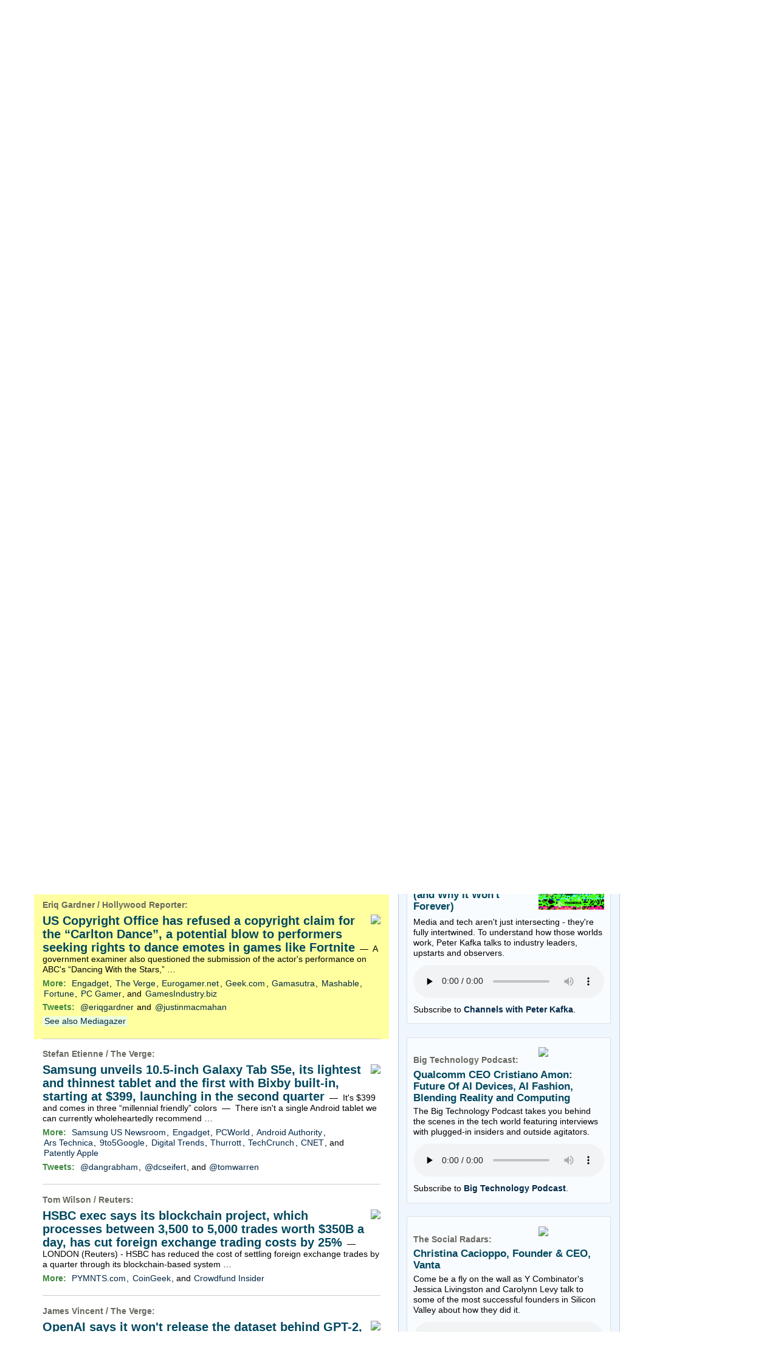

--- FILE ---
content_type: text/html; charset=UTF-8
request_url: https://www.techmeme.com/190215/p1?utm_campaign=Fudge%20Sunday&utm_medium=email&utm_source=Revue%20newsletter
body_size: 290035
content:
<!DOCTYPE html>
<HTML>
<HEAD>
<TITLE>Techmeme: US Copyright Office has refused a copyright claim for the &ldquo;Carlton Dance&rdquo;, a potential blow to performers seeking rights to dance emotes in games like Fortnite (Eriq Gardner/Hollywood Reporter)</TITLE>
<META NAME="description" CONTENT="Top news and commentary for technology's leaders, from all around the web." />
<META NAME="application-name" content="Techmeme" />
<link type="application/rss+xml" rel="alternate" title="Techmeme" HREF="https://www.techmeme.com/feed.xml"/>
<link type="application/rss+xml" rel="alternate" title="Techmeme Ride Home podcast" href="http://feeds.feedburner.com/TechmemeRideHome"/>
<LINK REL="SHORTCUT ICON" HREF="/img/favicon.ico" />
<link rel="image_src" href="https://www.techmeme.com/m/config/tech/iicon.gif" />
<link rel="apple-touch-icon" href="https://www.techmeme.com/m/config/tech/iicon.gif" />
<META PROPERTY="og:site_name" CONTENT="Techmeme"/>
<META PROPERTY="og:type" CONTENT="article"/>
<META PROPERTY="og:title" CONTENT="US Copyright Office has refused a copyright claim for the &ldquo;Carlton Dance&rdquo;, a potential blow to performers seeking rights to dance emotes in games like Fortnite"/>
<META PROPERTY="og:description" CONTENT="By Eriq Gardner / Hollywood Reporter. View the full context on Techmeme."/>
<META PROPERTY="og:image" CONTENT="http://cdn1.thr.com/sites/default/files/imagecache/NFE_Landscape/2018/12/alfonso_ribeiro_serious_-_getty_-_h_2018.jpg"/>
<META PROPERTY="og:image:width" CONTENT="648"/>
<META PROPERTY="og:image:height" CONTENT="365"/>
<META PROPERTY="fb:app_id" CONTENT="105601372888971"/>
<meta name="twitter:card" content="summary" />
<meta name="twitter:site" content="@Techmeme" />
<meta name="twitter:title" content="US Copyright Office has refused a copyright claim for the &ldquo;Carlton Dance&rdquo;, a potential blow to performers seeking rights to dance emotes in games like Fortnite" />
<meta name="twitter:description" content="Eriq Gardner / Hollywood Reporter: US Copyright Office has refused a copyright claim for the &ldquo;Carlton Dance&rdquo;, a potential blow to performers seeking rights to dance emotes in games like Fortnite" />
<meta name="twitter:image" content="http://cdn1.thr.com/sites/default/files/imagecache/NFE_Landscape/2018/12/alfonso_ribeiro_serious_-_getty_-_h_2018.jpg" />
<META HTTP-EQUIV="Expires" CONTENT="now">
<SCRIPT TYPE="text/javascript">
<!--
var nwcbe;
function rnwcb() {
var where;
if (nwcbe.checked)
where = "_blank";
else
where = "_self";
var jump_prefix = location.href.substring(0, location.href.length - location.hash.length) + '#';
for (var i=0; i<=(document.links.length-1); i++) {
var href = document.links[i].href;
if ((href.indexOf("javascript:") != 0) && (href.indexOf(jump_prefix) != 0) && (!(/^https?:\/\/([a-z]+\.)?techmeme\.com\//.test(href)) || /^https?:\/\/([a-z]+\.)?techmeme\.com\/(i?gotos?|r2|r\/|cad|techmeme)/.test(href))) {
document.links[i].target = where;
}
}
}
var ckd;
function set_ckd() {
var dd = document.domain;
if (dd) {
var da = dd.split('.');
var rd=da[da.length-2]+'.'+da[da.length-1];
ckd='; domain=.'+rd;
}
}
function createCookie(name,value) {
document.cookie = name+"="+value+"; expires=Tue, 19 Jan 2038 03:14:07 GMT; path=/"+ckd;
}
function eraseCookie(name) {
document.cookie = name+"=; expires=Thu, 01-Jan-70 00:00:01 GMT; path=/"+ckd;
}
function svprefs() {
var cookie_val = '';
if (nwcbe.checked) {
cookie_val += 'new_window';
}
if (cookie_val == '') {
eraseCookie('myprefs');
} else {
createCookie('myprefs', cookie_val);
}
}
function readCookie(name) {
var nameEQ = name + "=";
var ca = document.cookie.split(';');
for(var i=0;i < ca.length;i++) {
var c = ca[i];
while (c.charAt(0)==' ') c = c.substring(1,c.length);
if (c.indexOf(nameEQ) == 0) return c.substring(nameEQ.length,c.length);
}
return null;
}
function rdprefs() {
var cookie_val = readCookie('myprefs');
nwcbe.checked = false;
if (cookie_val) {
var va = cookie_val.split('+');
for(var i=0;i < va.length;i++) {
var val = va[i];
if (val == 'new_window') {
nwcbe.checked = true;
}
}
}
}
function xnwcb() { rnwcb(); svprefs(); }
function getBgColor(e) {
if (e.currentStyle)
return e.currentStyle.backgroundColor;
if (window.getComputedStyle) {
var eStyle=window.getComputedStyle(e,'');
if (eStyle)
return eStyle.getPropertyValue('background-color');
}
return '#ffffff';
}
function hacky_grayscale (c) {
if (c.substr(0, 4) === 'rgb(') {
return c.substr(4).split(',',1)[0];
} else if (c.substr(0,1) === '#') {
return parseInt(c.substr(1,2), 16);
}
return 255;
}
var h_t;
var h_e;
var hoc;
var hog;
var hor;
function h(id,phase) {
if (id) {
unh();
h_e = document.getElementById(id);
hoc = getBgColor(h_e);
hog = hacky_grayscale(hoc);
hor = 'rgb('+hog+','+hog+',';
h(0,1);
} else if (phase < 6) {
h_e.style.backgroundColor=hor+(hog-phase*16)+')';
h_t = setTimeout('h(0,'+(phase+1)+')',100);
} else if (phase < 12) {
h_e.style.backgroundColor=hor+(hog-6*16+(phase-6)*16)+')';
var tms = 100;
if (phase == 6) { tms = 1000; }
h_t = setTimeout('h(0,'+(phase+1)+')',tms);
} else if (phase == 12) {
h_e.style.backgroundColor = hoc;
h_t=null;
}
}
function unh(id,phase) {
if (h_t != null) {
clearTimeout(h_t);
h_e.style.backgroundColor = hoc;
}
}
function sd(id,d) {
var e = document.getElementById(id);
e.style.display = d;
}
function td(id) {
var e = document.getElementById(id);
if (e.style.display == 'none') {
e.style.display = 'block';
} else {
e.style.display = 'none';
}
}
function xdates(ko,nh) {
var tde = document.getElementById('thisdate');
var dbe = document.getElementById('dateform');
if (ko || (dbe.style.display == 'none')) {
if (!nh) { h('datebox'); }
tde.style.display = 'none';
dbe.style.display = 'block';
} else {
unh();
tde.style.display = 'block';
dbe.style.display = 'none';
}
}
function isTouchDevice() {
return 'ontouchstart' in window || navigator.maxTouchPoints > 0;
}
function replaceShareHandlers() {
function handler(cn,p,ii) {
return function(e) {
if (!e) var e = window.event;
overitem(cn,p,ii,e);
};
}
var elements = document.getElementsByClassName('itc1');
for (var i=0; i<elements.length; i++) {
if (elements[i].getElementsByClassName('ifsp').length == 0) { // we're not in a sponsor post
id = elements[i].getElementsByClassName('item')[0].getAttribute('ID').split('i');
elements[i].onmouseover = handler(id[0], true, id[1]);
elements[i].onmouseout = handler(id[0], false, id[1]);
}
}
}
function overitem(cn, p, ii, e) {
if (e && (e.target.tagName == "A") && isTouchDevice())
return;
var dxe = document.getElementById(cn + 'dx' + ii);
if (dxe) {
if (p) {
var de = document.getElementById(cn + 'd' + ii);
dxe.style.height=de.offsetHeight+'px';
dxe.style.display = 'block';
} else {
dxe.style.display = 'none';
}
}
var scniii = 's' + cn + 'i' + ii;
if (p) {
shareOn(scniii);
addlinkoShowButton(cn, ii);  // Add this line
} else {
shareOff(scniii);
addlinkoHideButton(cn, ii);  // Add this line
}
}
function addlinkoShowButton(cn, ii) {
var itemId = cn + 'i' + ii;
var buttonId = 'add-link-btn-' + itemId;
var formId = 'addlinko-' + itemId;
if (document.getElementById(formId)) {
return;
}
var existingButton = document.getElementById(buttonId);
if (!existingButton) {
var item = document.getElementById(itemId);
if (item) {
var button = document.createElement('button');
button.id = buttonId;
button.classList.add('addlinkxbut','addlinkobut');
button.innerHTML = '&UpperLeftArrow; Add Link Here';
button.onclick = function() { addlinkoShowForm(cn, ii); };
item.style.position = 'relative';
item.appendChild(button);
}
} else {
existingButton.style.display = 'block';
}
}
function addlinkoHideButton(cn, ii) {
var itemId = cn + 'i' + ii;
var buttonId = 'add-link-btn-' + itemId;
var button = document.getElementById(buttonId);
if (button) {
button.style.display = 'none';
}
}
function addlinkoShowForm(cn, ii) {
var itemId = cn + 'i' + ii;
var formId = 'addlinko-' + itemId;
var buttonId = 'add-link-btn-' + itemId;
var button = document.getElementById(buttonId);
if (button) {
button.style.display = 'none';
}
if (document.getElementById(formId)) {
return;
}
var item = document.getElementById(itemId);
if (item) {
var form = document.createElement('div');
form.id = formId;
form.className = 'addlinko';
var spanId = 's' + cn + 'i' + ii;
var span = document.getElementById(spanId);
var permalink = '';
if (span && span.getAttribute('pml')) {
permalink = pmlToPermalink(span.getAttribute('pml'));
}
form.innerHTML = '<button class="addlinkxbut addlinkoclosebut" onclick="addlinkoCloseForm(\'' + cn + '\', ' + ii + ')">Close Form</button>' + addlinkoCreateDynForm(permalink);
item.appendChild(form);
}
}
function addlinkoCloseForm(cn, ii) {
var itemId = cn + 'i' + ii;
var formId = 'addlinko-' + itemId;
var form = document.getElementById(formId);
if (form) {
form.remove();
}
}
function addlinkoCreateDynForm(relatedUrl) {
const uniqueSuffix = Date.now().toString(36) + Math.random().toString(36).substr(2, 5);
const html = `
<div class="addlinki-form-container" data-form-id="${uniqueSuffix}">
<div class="addlinki-cta">Help us discover links that make Techmeme more useful!</div>
<div class="addlinki-guidelines">
Use this form to suggest social posts, blog posts, or news stories to add as secondary links underneath the above headline.
Submitting your own posts or posts from your company is encouraged, as long as they add a new perspective and improve Techmeme.
All submissions are fully vetted by human editors. Anything spammy or merely unhelpful will not be added.
</div>
<div id="addlinkiMessage_${uniqueSuffix}" class="addlinki-message addlinki-hidden"></div>
<form id="addlinkiSubmissionForm_${uniqueSuffix}" autocomplete="on">
<input type="hidden" name="related_url" value="${relatedUrl}">
<input type="hidden" id="addlinkiCval_${uniqueSuffix}" name="cval" value="v.8675309999.123.4.56.683a646b.683a646b">
<div class="addlinki-form-group">
<label for="addlinkiUrl_${uniqueSuffix}">URL <span class="addlinki-required">*</span></label>
<input type="url"
id="addlinkiUrl_${uniqueSuffix}"
name="url"
autocomplete="url"
placeholder="https://examplepost.com/32767"
required>
<div class="addlinki-field-description">
The complete URL of the post to add underneath the above Techmeme headline.
</div>
<div id="addlinkiUrlError_${uniqueSuffix}" class="addlinki-error"></div>
</div>
<div class="addlinki-form-group">
<label for="addlinkiEmail_${uniqueSuffix}">Email <span class="addlinki-required">*</span></label>
<input type="email"
id="addlinkiEmail_${uniqueSuffix}"
name="email"
autocomplete="username"
placeholder="person@company.com"
required>
<div class="addlinki-field-description">
Your work email. If your submission is added, we will email you letting you know right away.
</div>
<div id="addlinkiEmailError_${uniqueSuffix}" class="addlinki-error"></div>
</div>
<div class="addlinki-form-group">
<label for="addlinkiNote_${uniqueSuffix}">Optional note</label>
<textarea id="addlinkiNote_${uniqueSuffix}"
name="note"
autocomplete="off"
rows="2"></textarea>
<div class="addlinki-field-description">
This field is usually not needed, but if there's a nonobvious reason this link is notable, please explain.
</div>
</div>
<button type="submit" class="addlinkxbut addlinkisub" id="addlinkiSubmitButton_${uniqueSuffix}">Submit</button>
</form>
</div>
`;
setTimeout(() => addlinkoInitializeDynForm(uniqueSuffix), 0);
return html;
}
function addlinkoInitializeDynForm(uniqueSuffix) {
let formData = {
t0: null,
t1: null,
cval: null
};
function wglfp() {
try {
const canvas = document.createElement('canvas');
const gl = canvas.getContext('webgl') || canvas.getContext('experimental-webgl');
if (!gl) return null;
const debugInfo = gl.getExtension('WEBGL_debug_renderer_info');
if (!debugInfo) return null;
const vendor = gl.getParameter(debugInfo.UNMASKED_VENDOR_WEBGL);
const renderer = gl.getParameter(debugInfo.UNMASKED_RENDERER_WEBGL);
const shadingLanguageVersion = gl.getParameter(gl.SHADING_LANGUAGE_VERSION);
const version = gl.getParameter(gl.VERSION);
const webglInfo = vendor + '|' + renderer + '|' + shadingLanguageVersion + '|' + version;
let hash = 5381;
for (let i = 0; i < webglInfo.length; i++) {
hash = ((hash << 5) + hash) + webglInfo.charCodeAt(i);
}
return hash >>> 0;
} catch (e) {
return null;
}
}
function setCval() {
const d = new Date();
var t = Math.floor(d.getTime() / 1000);
if (!formData.t0) { formData.t0 = t; }
formData.t1 = t;
var n = window.navigator.userAgent.match(/([0-9.]*)$/);
formData.cval = 'w.' + wglfp() + '.' + n[0] + '.' + formData.t0.toString(16) + '.' + formData.t1.toString(16);
document.getElementById(`addlinkiCval_${uniqueSuffix}`).value = formData.cval;
}
function isValidUrl(string) {
try {
const url = new URL(string);
return url.protocol === 'http:' || url.protocol === 'https:';
} catch (_) {
return false;
}
}
function isValidEmail(email) {
const emailRegex = /^[^\s@]+@[^\s@]+\.[^\s@]+$/;
return emailRegex.test(email);
}
function showMessage(message, type) {
const messageContainer = document.getElementById(`addlinkiMessage_${uniqueSuffix}`);
messageContainer.textContent = message;
messageContainer.className = `addlinki-message addlinki-${type}`;
}
function hideMessage() {
const messageContainer = document.getElementById(`addlinkiMessage_${uniqueSuffix}`);
messageContainer.className = 'addlinki-message addlinki-hidden';
}
function submitForm() {
const form = document.getElementById(`addlinkiSubmissionForm_${uniqueSuffix}`);
const submitButton = document.getElementById(`addlinkiSubmitButton_${uniqueSuffix}`);
const formDataObj = new FormData(form);
submitButton.disabled = true;
submitButton.textContent = 'Submitting...';
showMessage('Submitting your information...', 'loading');
fetch('/do/itip.php', {
method: 'POST',
body: formDataObj
})
.then(response => response.json())
.then(data => {
if (data.success) {
showMessage('Thank you, link submitted.', 'success');
form.reset();
document.getElementById(`addlinkiCval_${uniqueSuffix}`).value = 'v.8675309999.123.4.56.683a646b.683a646b';
} else {
showMessage('We encountered an error and your link was not submitted. Apologies!', 'failure');
}
})
.catch(error => {
console.error('Error:', error);
showMessage('We encountered an error and your link was not submitted. Apologies!', 'failure');
})
.finally(() => {
submitButton.disabled = false;
submitButton.textContent = 'Submit';
});
}
const form = document.getElementById(`addlinkiSubmissionForm_${uniqueSuffix}`);
const urlInput = document.getElementById(`addlinkiUrl_${uniqueSuffix}`);
const emailInput = document.getElementById(`addlinkiEmail_${uniqueSuffix}`);
const noteInput = document.getElementById(`addlinkiNote_${uniqueSuffix}`);
[urlInput, emailInput, noteInput].forEach(input => {
input.addEventListener('input', setCval);
input.addEventListener('focus', setCval);
});
form.addEventListener('mouseover', setCval);
form.addEventListener('submit', function(e) {
e.preventDefault();
setCval();
document.getElementById(`addlinkiUrlError_${uniqueSuffix}`).textContent = '';
document.getElementById(`addlinkiEmailError_${uniqueSuffix}`).textContent = '';
hideMessage();
const url = urlInput.value.trim();
const email = emailInput.value.trim();
let isValid = true;
if (!url) {
document.getElementById(`addlinkiUrlError_${uniqueSuffix}`).textContent = 'URL is required.';
isValid = false;
} else if (!isValidUrl(url)) {
document.getElementById(`addlinkiUrlError_${uniqueSuffix}`).textContent = 'Please enter a valid URL.';
isValid = false;
}
if (!email) {
document.getElementById(`addlinkiEmailError_${uniqueSuffix}`).textContent = 'Email address is required.';
isValid = false;
} else if (!isValidEmail(email)) {
document.getElementById(`addlinkiEmailError_${uniqueSuffix}`).textContent = 'Please enter a valid email address.';
isValid = false;
}
if (isValid) {
submitForm();
}
});
urlInput.addEventListener('blur', function() {
const url = this.value.trim();
const errorElement = document.getElementById(`addlinkiUrlError_${uniqueSuffix}`);
if (url && !isValidUrl(url)) {
errorElement.textContent = 'Please enter a valid URL.';
} else {
errorElement.textContent = '';
}
});
emailInput.addEventListener('blur', function() {
const email = this.value.trim();
const errorElement = document.getElementById(`addlinkiEmailError_${uniqueSuffix}`);
if (email && !isValidEmail(email)) {
errorElement.textContent = 'Please enter a valid email address.';
} else {
errorElement.textContent = '';
}
});
}
function tgd(cnum, p, inum) {
var setd, setp;
if (p) { setp = 'block'; setd = 'none'; }
else { setp = 'none'; setd = 'block'; }
var i, ei;
if (inum) {
i=inum; ei=inum;
} else {
i=1; ei=-1;
document.getElementById(cnum+'dxr').style.display = setd;
document.getElementById(cnum+'pxr').style.display = setp;
}
while (true) {
var ie = document.getElementById(cnum+'i'+i);
if (ie == null) { break; }
var pe = document.getElementById(cnum+'p'+i);
if (pe) {
var de = document.getElementById(cnum+'d'+i);
pe.style.display = setp;
de.style.display = setd;
if (p) {
document.getElementById(cnum+'px'+i).style.height = pe.offsetHeight+'px';
} else {
if (inum) {
document.getElementById(cnum+'dx'+i).style.height = de.offsetHeight+'px';
} else {
document.getElementById(cnum+'dx'+i).style.display = 'none';
}
}
}
if (i == ei) { break; }
i++;
}
if (!p && !inum) {
document.getElementById(cnum+'i'+1).scrollIntoView();
}
}
var pgrdad='February 15, 2019, 11:30 AM';
var m2_ead='260121/h1540';
var curr_yy=26;
var min_mod=5;
var lb_ead='260121';

var m1_sad_d='September 12, 2005';
var m1_sad='050912/h0000';
var m2_sad=m1_sad;
var arrt='https://www.techmeme.com/';
function godate(d) {
d = d.replace(/a\.?m/i, ' am');
d = d.replace(/p\.?m/i, ' pm');
var pa=new Array(/^jan/i,/^feb/i,/^mar/i,/^apr/i,/^may/i,/^jun/i,/^jul/i,/^aug/i,/^sep/i,/^oct/i,/^nov/i,/^dec/i);
var fa = d.split(/[^a-zA-Z0-9]+/g);
for(var i=0;i<12;i++) {
if (fa[0].match(pa[i])) {
var ip1 = i+1;
fa[0] = ip1+'';
}
}
var em='Sorry, no archives exist prior to '+m1_sad_d;
var tpyy;
if (fa.length==2) {
fa[2] = curr_yy+'';
tpyy=((100+curr_yy-1)+'').substring(1,3);
}
if (fa[2] > 1900) {
if (fa[2] < 2001) {
alert(em);
return;
}
fa[2] = fa[2].substring(2,4);
} else if (fa[2] > 80) {
alert(em);
return;
}
var h,m;
if (fa[3]=='0' || fa[3]=='00' || (fa[0]>=1 && fa[3]<=23)) {
h=parseInt(fa[3],10);
m=parseInt(fa[4],10);
if (!m) { m=0; }
} else {
h=20;
m=0;
}
m=m-m%min_mod;
if ((fa[4]=='pm'||fa[5]=='pm') && h<12) {
h+=12;
} else if ((fa[4]=='am'||fa[5]=='am') && h==12) {
h=0;
}
fa[3]=h+'';
fa[4]=m+'';
if (
(fa[0]>=1 && fa[0]<=12) &&
(fa[1]>=1 && fa[1]<=31) &&
(fa[2]>=1 && fa[2]<=curr_yy) &&
(fa[4]>=0 && fa[4]<=59)
) {
for(var i=0;i<fa.length;i++) {
var f=fa[i];
if (f.length < 2) {
fa[i]='0'+f;
}
}
var m2_ad=fa[2]+fa[0]+fa[1]+'/h'+fa[3]+fa[4];
var m1_ad;
if ((m2_ad > m2_ead) && tpyy) {
m2_ad=tpyy+m2_ad.substr(2,m2_ad.length);
m1_ad=tpyy;
} else {
m1_ad=fa[2];
}
m1_ad=m1_ad+'/'+fa[0]+'/'+fa[1]+'/';
if (m2_ad > m2_ead) {
alert("Sorry, no page exists yet for that date");
} else if (m2_ad < m1_sad) {
alert(em);
} else if (m2_ad < m2_sad) {
location = arrt+m1_ad;
} else {
location = arrt+m2_ad;
}
} else {
alert('Please use this format:  '+pgrdad);
}
}
var arrt='https://www.techmeme.com/';
var nowrd='(none)';
var lb_sad_d='September 30, 2007';
var lb_sad='070930';
function lbgodate(d) {
d = d.replace(/a\.?m/i, ' am');
d = d.replace(/p\.?m/i, ' pm');
var pa=new Array(/^jan/i,/^feb/i,/^mar/i,/^apr/i,/^may/i,/^jun/i,/^jul/i,/^aug/i,/^sep/i,/^oct/i,/^nov/i,/^dec/i);
var fa = d.split(/[^a-zA-Z0-9]+/g);
for(var i=0;i<12;i++) {
if (fa[0].match(pa[i])) {
var ip1 = i+1;
fa[0] = ip1+'';
}
}
var em='Sorry, no leaderboards exist prior to '+lb_sad_d;
var tpyy;
if (fa.length==2) {
fa[2] = curr_yy+'';
tpyy=((100+curr_yy-1)+'').substring(1,3);
}
if (fa[2] > 1900) {
if (fa[2] < 2001) {
alert(em);
return;
}
fa[2] = fa[2].substring(2,4);
} else if (fa[2] > 80) {
alert(em);
return;
}
if ((fa[0]>=1 && fa[0]<=12) &&
(fa[1]>=1 && fa[1]<=31) &&
(fa[2]>=1 && fa[2]<=curr_yy)
) {
for(var i=0;i<fa.length;i++) {
var f=fa[i];
if (f.length < 2) {
fa[i]='0'+f;
}
}
var lb_ad=fa[2]+fa[0]+fa[1];
if ((lb_ad > lb_ead) && tpyy) {
lb_ad=tpyy+lb_ad.substr(2,lb_ad.length);
}
if (lb_ad > lb_ead) {
alert("Sorry, no leaderboards exist yet for that date");
} else if (lb_ad < lb_sad) {
alert(em);
} else {
location = arrt+lb_ad+'/lb';
}
} else {
alert('Please use this format:  '+nowrd);
}
}
function tlbrows(id) {
var bhe=document.getElementById(id+'_hide_button');
var bse=document.getElementById(id+'_show_button');
var set_rows;
if (bhe.style.display == 'none') {
set_rows='';
bse.style.display='none';
} else {
set_rows='none';
bse.style.display='';
}
bhe.style.display=set_rows;
var t=document.getElementById(id);
var oRows = t.getElementsByTagName('tr');
var iRowCount = oRows.length;
var i;
for(i=11;i<iRowCount;i++) {
t.rows[i].style.display=set_rows;
}
if (set_rows == 'none') {
document.getElementById('a'+id).scrollIntoView();
}
}
function hhash() {
var a=location.hash;
if (a) {
var i;
if (a.match(/^#a\d{6}/)) {
i=a.substring(2,a.length);
} else {
i=a.substring(1);
}
var je = document.getElementById(i);
if (je) {
je.scrollIntoView();
h(i);
}
}
}
var TdTD = 400;
var TnTB = 700;
var TwTSE = 200;
var TnOE = 3;
var TwTBE = 0;
var TwTCD = 150;
var TsTS = '/do/lc';
var TeTD = Number.MAX_VALUE;
var TgETD = false;
var TdE = new Array();
var TE = function() {
this.Tx = false;
this.Ts = 0;
this.Td = 0;
this.toString = function() {
return this.Ts + " " + this.Td;
}
}
TE.Tc = function (a,b) {
return a.Td - b.Td
}
var TcE_ = null;
function TgXMLHR() {
var Tx = false;
if (window.XMLHttpRequest) {
Tx = new XMLHttpRequest();
} else {
try
{
Tx = new ActiveXObject("Msxml2.XMLHTTP");
}
catch (ev)
{
try
{
Tx = new ActiveXObject("Microsoft.XMLHTTP");
}
catch (ev)
{
Tx = false;
}
}
}
return Tx;
}
function TeD() {
TcE_ = new TE();
TcE_.Tx = TgXMLHR();
if (TcE_.Tx) {
TcE_.Tx.open('POST', TsTS+'?tm=true', true);
TcE_.Tx.setRequestHeader("Content-type", "application/x-www-form-urlencoded");
TcE_.Tx.onreadystatechange = TeC;
TcE_.Ts = new Date().getTime();
TcE_.Tx.send(null);
}
}
function TeC() {
if (TcE_.Tx.readyState == 4 && TcE_.Tx.status == 200) {
TcE_.Td = new Date().getTime() -  TcE_.Ts;
TdE.push(TcE_);
if (TdE.length < TnOE)
setTimeout("TeD()", TwTBE);
else
TcED();
}
}
function TcED() {
TdE.sort(TE.Tc);
TeTD = TdE[Math.floor(TnOE/2)].Td + TwTCD;
TgETD= true;
}
function Tt(link) {
if (isSafari() && TgETD && TeTD <= TdTD)
{
var TtD = TeTD;
var Tx = TgXMLHR();
if (Tx) {
Tx.open('POST', TsTS+'?tm=false&href='+encodeURIComponent(link.href)+'&data='+TtD_(TtD),false);
Tx.setRequestHeader("Content-type", "application/x-www-form-urlencoded");
Tx.send(null);
}
}
else if (!(TgETD && (TeTD >= TnTB)))
{
var TtD;
if (!TgETD || (TgETD && (TeTD > TdTD)))
TtD = TdTD;
else
TtD = TeTD;
var Tx = TgXMLHR();
if (Tx) {
Tx.open('POST', TsTS+'?tm=false&href='+encodeURIComponent(link.href)+'&data='+TtD_(TtD),true);
Tx.setRequestHeader("Content-type", "application/x-www-form-urlencoded");
Tx.send(null);
var TcT = new Date();
TeT = TcT.getTime() + TtD;
while (TcT.getTime() < TeT)
TcT = new Date();
if (Tx.readyState != 4)
Tx.abort();
}
}
}
function isSafari() {
return ((navigator.appCodeName + navigator.appName + navigator.appVersion).search(/safari/i) != -1);
}
function TtD_(TtD) {
var data =
pgrdad + " " +
TdTD + " " +
TnTB + " " +
TwTSE + " " +
TnOE + " " +
TwTBE + " " +
TwTCD + " " +
TeTD + " " +
TgETD + " " +
"(" + TdE + ") " +
isSafari() + " " +
TtD;
return data;
}
function TiLTT() {
var jump_prefix = location.href.substring(0, location.href.length - location.hash.length) + '#';
for (var i=0; i<=(document.links.length-1); i++) {
var href = document.links[i].href;
if ((href.indexOf("javascript:") != 0) && (href.indexOf(jump_prefix) != 0))
document.links[i].onclick = function(){Tt(this)};
}
}
function shareOff(itemId) {
document.getElementById(itemId).style.display = 'none';
}
function shareOn(itemId) {
var shareLine = document.getElementById(itemId);
if (!shareLine.getAttribute('init')) {
shareLine.innerHTML = getShareLineHtml(shareLine);
shareLine.setAttribute('init','true');
}
shareLine.style.display = 'block';
}
function getShareLineHtml(shareLine) {
var permalink = pmlToPermalink(shareLine.getAttribute('pml'));
var target = nwcbe.checked? '_blank' : '_self';
var html = '';
html = '<span class="icon16cont">';
html = html + '<a href="' + permalink + '" target="' + target + '" title="Permalink"><img src="/img/link_icon.png"></a>';
var twurl = shareLine.getAttribute('twurl');
if (twurl) {
html = html + '<a href="' + twurl + '" target="' + target + '" title="Visit tweet"><img src="/img/x_icon.png"></a>';
}
var mdurl = shareLine.getAttribute('mdurl');
if (mdurl) {
html = html + '<a href="' + mdurl + '" target="' + target + '" title="Visit Mastodon post"><img src="/img/mastodon_icon.png"></a>';
}
var thurl = shareLine.getAttribute('thurl');
if (thurl) {
html = html + '<a href="' + thurl + '" target="' + target + '" title="Visit Threads post"><img src="/img/threads_icon.png"></a>';
}
var bsurl = shareLine.getAttribute('bsurl');
if (bsurl) {
html = html + '<a href="' + bsurl + '" target="' + target + '" title="Visit Bluesky post"><img src="/img/bluesky_icon.png"></a>';
}
html = html + '</span>';
return html;
}
function pmlToPermalink(pml) {
var pmlParts = pml.split('p');
return 'https://www.techmeme.com/' + pmlParts[0] + '/p' + pmlParts[1] + '#a' + pml;
}
var NTptpssd = 40*1000;
var NTpsl = 3*60*1000 + 30*1000;
var NTppds = 30*1000;
var NTrtdpsa = 15*60*1000;
var NTpssr = 40*1000;
var NTvn = document.title;
function NTgxhro() {
if (window.XMLHttpRequest) {
return new XMLHttpRequest();
} else if(window.ActiveXObject) {
return new ActiveXObject("Microsoft.XMLHTTP");
}
}
var NTlft;
var NTnpc = 0;
var NTnpcial = false;
var NTnpcs = false;
var NTpsst;
var NTdps = false;
var NTnpcr = NTgxhro();
var NTnpcrt;
var NTnpcrti =  10*1000;
function NTsnpcps() {
NTpsst = (new Date()).getTime();
NTfnpc();
}
function NTfnpc() {
NTnpcr.open("GET","/feedsmanager/ps?t=" + baseFeedTime, true);
NTnpcr.onreadystatechange = NThnpcrsc;
NTnpcr.send(null);
NTnpcrt = setTimeout(NTnpcrt_, NTnpcrti);
}
function NThnpcrsc() {
if (NTnpcr.readyState == 4) {
clearTimeout(NTnpcrt);
if (NTnpcr.status == 200) {
try {
var NTr = eval("(" + NTnpcr.responseText + ")");
if (!NTr.error && NTr.time > NTlft) {
NTlft = NTr.time;
if (NTr.at_least) {
if (NTr.count == 0 && NTnpc == 0) {
NTdps = false;
NTsnnpcf(true);
} else {
NTnpc = NTr.count > NTnpc? NTr.count : NTnpc;
NTnpcial = true;
NTunpc();
return;
}
} else {
NTnpc = NTr.count;
NTunpc();
NTdps = false;
NTsnnpcf(true);
}
} else {
NTsnnpcf(false);
}
} catch (e) {
NTsnnpcf(false);
}
} else {
NTsnnpcf(false);
}
}
}
function NTsnnpcf(NTfnps) {
var now = new Date();
if (now.getTime() - NTlft > NTrtdpsa && !NTdps)
NTdps = true;
if (NTfnps
|| NTdps
|| (now.getTime() + NTppds - NTpsst) > NTpsl)
setTimeout(NTsnpcps, NTnpssi());
else
setTimeout(NTfnpc, NTppds);
}
function NTnpssi() {
var now = new Date();
var NTnpt = (now.getMinutes() % 5)*60000 + now.getSeconds()*1000 + now.getMilliseconds();
var rand = Math.floor(Math.random()*NTpssr);
var NTtl = (NTnpt < NTptpssd ? NTptpssd : 300000 + NTptpssd) - NTnpt + rand;
return NTtl;
}
function NTunpc() {
document.getElementById('newpostscounter').innerHTML =
NTnpc + (NTnpcial? '+':'') + ' new item' + (NTnpc > 1 || NTnpcial ? 's' : '');
if (!NTnpcs && NTnpc > 0) {
var col = document.getElementById('countercol');
var ticker = document.getElementById('newpostscounter');
var holder = document.getElementById('countercolspaceholder');
var spacer = document.getElementById('counterspacer');
if (navigator.appName == 'Microsoft Internet Explorer')
ticker.style.display = 'block';
else {
col.style.position = 'absolute';
ticker.style.display = 'block';
holder.style.display = 'block';
if (spacer)
spacer.style.display = 'block';
holder.style.height=(col.offsetHeight - ticker.offsetHeight - ticker.offsetTop) + 'px';
function NTfcd () {
holder.style.display = 'none';
col.className = 'notransitions';
col.style.top = '0';
col.style.position = 'relative';
}
col.addEventListener('transitionend',NTfcd,false);
col.addEventListener('oTransitionEnd',NTfcd,false);
col.addEventListener('webkitTransitionEnd', NTfcd, false);
setTimeout(function() {
holder.className='spaceholdertransitions';
col.className='countercoltransitions';
col.style.top=(ticker.offsetHeight + ticker.offsetTop + (spacer? spacer.offsetHeight : 0)) +'px';
holder.style.height=(col.offsetHeight + (spacer? spacer.offsetHeight : 0)) +'px';
},1000);
}
NTnpcs = true;
}
if (NTnpc > 0)
document.title = '(' + NTnpc + (NTnpcial? '+':'') + ') ' + NTvn;
}
function NTnpcrt_() {
if (NTnpcr.readyState != 0) {
NTnpcr.onreadystatechange = null;
NTnpcr.abort();
NTsnnpcf(false);
}
}
function NTinpcp() {
NTlft = baseFeedTime;
var now = new Date();
if (now.getTime() - NTlft > NTrtdpsa)
NTdps = true;
var NTnpt = (now.getMinutes() % 5)*60000 + now.getSeconds()*1000 + now.getMilliseconds();
var NTbfd = new Date(baseFeedTime);
var NTnp;
if (now.getTime() - NTnpt == baseFeedTime - NTbfd.getSeconds()*1000 - NTbfd.getMilliseconds()) {
NTnp = 300000 + NTptpssd - NTnpt + Math.floor(Math.random()*NTpssr);
setTimeout(NTsnpcps, NTnp);
} else if (NTnpt < NTptpssd || NTnpt > NTptpssd + NTpsl) {
NTnp = NTnpssi();
setTimeout(NTsnpcps, NTnp);
} else {
NTpsst = now.getTime() - NTnpt + NTptpssd;
NTnp = Math.floor(Math.random()*NTpssr);
setTimeout(NTfnpc, NTnp);
}
}
function NTiD3fpor() {
var pattern = /https?:\/\/(www\.)?techmeme\.com($|\/$|\/#|\/river)/i;
return pattern.test(location.href);
}
function NTiD3t() {
if (NTiD3fpor())
NTit();
}
function NTit() {
setTimeout(function() {
NTinpcp();
}, 0);
}
function cmplu() {
var a=location.hash;
if (!a) {
var lh=location.href;
lh = lh.replace(/\?.*$/, '');
if (lh.search(/\/[0-9][0-9][0-9][0-9][0-9][0-9]\/p[0-9]*$/) != -1) {
var pa = lh.split('/');
var di = pa.length - 2;
var na = lh + '#a' + pa[di] + pa[di+1];
window.location.replace(na);
}
}
}
function phoneOrTablet() {
return navigator.userAgent.match(/phone|droid|palm|webos|pocket|symbian|ipad|windows.*nt.*touch/i);
}
var showExcerptTimer;
var showExcerptIn = 400; // ms
var noDelayInShowingExcerpt = false;
var turnOnExcerptDelayTimer;
var turnOnExcerptDelayIn = 500; // ms
function initDiscussionExcerptBlocks() {
var items = document.getElementsByClassName('item');
for (i=0; i<items.length; i++)
if (items[i].id) {
var itemId = items[i].id.split('i');
var unexpandedDiscussionBlock = document.getElementById(itemId[0]+'d'+itemId[1]);
var expandedDiscussionBlock = document.getElementById(itemId[0]+'p'+itemId[1]);
if (unexpandedDiscussionBlock && expandedDiscussionBlock) {
var blss = unexpandedDiscussionBlock.getElementsByClassName('bls');
var dbpts = expandedDiscussionBlock.getElementsByClassName('dbpt'); // should have the same length as blss
for (j=0; j<blss.length; j++) {
dLinks = blss[j].getElementsByTagName('A');
dExcerpts = dbpts[j].getElementsByClassName('di'); // should be of the same length as dLinks
for (k=0; k<dLinks.length; k++) {
var dExcerptId = items[i].id+'d'+j+'e'+k;
dExcerpts[k].id = dExcerptId;
var span = document.createElement('span');
span.id = dExcerptId + 'db';
span.className='ditemblock';
span.onmouseover = getDLinkMouseOverHandler(dExcerptId); // not using addEventListener, for compatibility w/ IE8
span.onmouseout = getDLinkMouseOutHandler(dExcerptId);
blss[j].insertBefore(span, dLinks[k]);
span.appendChild(dLinks[k]);
}
}
}
}
}
function getDLinkMouseOverHandler(excerptId) {
return function() {
if (noDelayInShowingExcerpt) {
if (turnOnExcerptDelayTimer)
clearTimeout(turnOnExcerptDelayTimer);
showDiscussionExcerpt(excerptId);
} else
showExcerptTimer = setTimeout(function() {
showDiscussionExcerpt(excerptId);
if (turnOnExcerptDelayTimer)
clearTimeout(turnOnExcerptDelayTimer);
noDelayInShowingExcerpt = true;
}, showExcerptIn);
}
}
function getDLinkMouseOutHandler(excerptId) {
return function() {
if (showExcerptTimer)
clearTimeout(showExcerptTimer);
hideDiscussionExcerpt(excerptId);
if (noDelayInShowingExcerpt) {
if (turnOnExcerptDelayTimer)
clearTimeout(turnOnExcerptDelayTimer);
turnOnExcerptDelayTimer = setTimeout(function() {
noDelayInShowingExcerpt = false;
}, turnOnExcerptDelayIn);
}
}
}
function showDiscussionExcerpt(excerptId) {
discussionBlock = document.getElementById(excerptId+'db');
var bubble = document.getElementById(excerptId+'b');
if (!bubble) {
bubble = document.createElement('span');
bubble.id = excerptId+'b';
bubble.className = 'ditemexcerptcontainer';
bubble.innerHTML = getDiscussionExcerptHtml(excerptId);
discussionBlock.appendChild(bubble);
}
bubble.style.display = 'block';
}
function getDiscussionExcerptHtml(excerptId) {
var html = '<span class="ditemexcerpt">';
var excerpt = document.getElementById(excerptId);
var citation = excerpt.getElementsByTagName('cite')[0].innerHTML;
var as = excerpt.getElementsByTagName('a');
var a = as[as.length-1];
html += '<cite>' + citation + '</cite>' +
'<span class="excerpt">' + a.innerHTML + '</span>';
var tweetId = getTweetId(a.href);
if (tweetId)
html += getIntentsHtml(tweetId);
html += '</span>';
return html;
}
function getTweetId(str) {
var tweetUrlPattern = /^http:\/\/twitter.com\/.+\/status\/(\d+)$/i
var match = tweetUrlPattern.exec(str);
return match!=null? match[1] : null;
}
function getIntentsHtml(tweetId) {
return '<table class="intents"><tr>' +
'<td class="intent" align="center"><a href="https://twitter.com/intent/tweet?in_reply_to=' + tweetId + '"><div class="reply">&nbsp;</div></a></td>' +
'<td class="intent" align="center"><a href="https://twitter.com/intent/retweet?tweet_id=' + tweetId + '"><div class="retweet">&nbsp;</div></a></td>' +
'<td class="intent" align="center"><a href="https://twitter.com/intent/favorite?tweet_id=' + tweetId + '"><div class="favorite">&nbsp;</div></a></td>' +
'</tr></table>';
}
function hideDiscussionExcerpt(excerptId) {
var bubble = document.getElementById(excerptId+'b');
if (bubble)
bubble.style.display='none';
}
function dnlbe() {
var nlsbe = document.getElementById('hgypfjhx');
var cookie_val = readCookie('nlsc');
if (!cookie_val) { nlsbe.style.display='inline'; }
}
var ufrom;
function ufl() {
var from=(new URL(window.location.href)).searchParams.get('from');
if (from != null) {
ufrom='_' + from;
document.getElementById('froma1').href += ufrom;
document.getElementById('froma2').href += ufrom;
} else {
ufrom='';
}
}
function init_all() {
cmplu();
nwcbe = document.getElementById('nwcb');
set_ckd();
rdprefs();
rnwcb();
hhash();
TiLTT();
setTimeout("TeD()", TwTSE);
dnlbe();
ufl();
if (isTouchDevice()) replaceShareHandlers();
NTiD3t();
if (!phoneOrTablet()) initDiscussionExcerptBlocks();
}
function load_id_with_url_html(id, url) {
var request = new XMLHttpRequest();
if (url.match(/\.html?$/)) { url = url+"?preventCache=" + (new Date).getTime(); }
request.open('GET', url, true);
request.onload = function() {
if (request.status >= 200 && request.status < 400) {
var html = request.responseText;
document.getElementById(id).innerHTML = html;
}
};
request.send();
}
var pbe;
function load_lb_table(tn) {
if (pbe) { pbe.className = "" }
var be = document.getElementById(tn);
be.className = "active";
document.getElementById("lbcontent").innerHTML='<div style="height:100vh"></div>';
var subc;
if (tn.match(/^(sub|staging)__/)) subc='s'; else subc='';
load_id_with_url_html('lbcontent', '/'+subc+'lbdocs/table__'+tn+'.html');
pbe = be;
}
// -->
</SCRIPT>
<STYLE TYPE="text/css" MEDIA="all">
html, body, div, span, applet, object, iframe,
h1, h2, h3, h4, h5, h6, p, blockquote, pre,
a, abbr, acronym, address, big, cite, code,
del, dfn, em, img, ins, kbd, q, s, samp,
small, strike, strong, sub, sup, tt, var,
b, u, i, center,
dl, dt, dd, ol, ul, li,
fieldset, form, label, legend,
table, caption, tbody, tfoot, thead, tr, th, td,
article, aside, canvas, details, embed,
figure, figcaption, footer, header, hgroup,
menu, nav, output, ruby, section, summary,
time, mark, audio, video {margin:0;padding:0;border:0;font-size:100%;font:inherit;vertical-align:baseline}
article, aside, details, figcaption, figure,
footer, header, hgroup, menu, nav, section {display:block}
body {line-height:1}
ol, ul {list-style:none}
blockquote, q {quotes:none}
blockquote:before, blockquote:after,
q:before, q:after {content:'';content:none}
table {border-collapse:collapse;border-spacing:0}
input, select, textarea{font:inherit;}
body {font-family:Optima, "Microsoft Sans Serif", sans-serif}
.ii strong {font-family:Optima, "Trebuchet MS", sans-serif;}
.drhed {font-family:Optima, "Trebuchet MS", sans-serif;}
cite {font-family:Optima, "Trebuchet MS", sans-serif;}
.nfdl {font-family:Optima, "Trebuchet MS", sans-serif;}
.navbar {font-family:Optima, "Century Gothic", sans-serif;}
.prenavbar {font-family:Optima, "Century Gothic", sans-serif;}
H2 {font-family:Optima, "Century Gothic", sans-serif;}
H3 {font-family:Optima, "Century Gothic", sans-serif;}
H3 .def {font-weight:normal;font-size:0.8em;padding-left:0.4em;}
b {font-weight:bold}
body {margin:0 auto 0 auto;max-width:84em;min-width:61em;font-size:0.89em;line-height:120%;background:#fff}
.pagecont {margin-bottom:2.5em;}
A:link {text-decoration:none;}
A:visited {text-decoration:none;}
.ed A {position:relative;z-index:10;}
.ed A:hover {z-index:1}
CITE {position:relative;z-index:10;}
.item .di A {font-size:1.1em}
.item .di CITE A {font-size:1.00em}
.item .di CITE {font-size:1.00em}
.item CITE {font-size:1em}
CITE {font-size:0.93em}
.ed STRONG A:link {color:#004860;}
.ed STRONG A:visited {color:#a04860;}
.ed A:link {color:#002848;}
.ed A:visited {color:#902050;}
.ed A:hover {text-decoration:underline;background:#d0e8f4}
.ed CITE {font-weight:bold;font-style:normal;}
.ed CITE {color:#686860;}
.ed CITE A:link {color:#686860;}
.ed CITE A:visited {color:#686860;}
.cnvl {text-align:center;}
.ed .cnvl A:visited {color:#002848;}
H2 {font-weight:bold;color:#455;font-size:1.4em;padding:0.7em 0 0.6em;}
H3 {font-weight:bold;color:#455;font-size:1.25em;padding:0.7em 0 0.2em;}
#topcol1 H2 {padding-left:1.45em;}
#botcol1 H2 {padding-left:1.45em;}
#botcol2 H2 {padding-left:1.45em;}
.drhed {color:#408840;font-weight:bold;margin-right:0.3em;}
.moreat {background:#efd;padding:0 0.2em;border-bottom:solid 1px #ded;white-space:nowrap}
.new {margin-left:1em;background:#a56;color:#fff;padding:1px 3px 0 4px;font-weight:bold;font-size:0.8em;position:relative;top:-0.2em;border-top:solid 1px #ecc;border-bottom:solid 1px #945;letter-spacing:1px}
.bls {margin-left:-0.1em}
.bls A {white-space:nowrap;padding-left:0.1em;padding-right:0.1em}
.ago {color:#444;font-size:0.9em;padding-top:0.8em;}
#topcol3 A.nfdl {font-weight:bold;margin-right:1em;line-height:1.2em}
#topcol3 A.nfdl {color:#004860;}
#topcol3 A.nfdl:visited {color:#a04860;}
#topcol3 .fromsis A {margin:0;}
.fromsis {padding:4em 0}
#topcol2 H2 {padding-bottom:0.9em}
#topcol3 H2 {padding-bottom:0.5em;}
#topcol3 .fromsis H2 {padding-bottom:1.1em;}
#topcol3 a.f {color:#555}
#topcol3 a.f:hover {color:#555}
#topcol3 .ii {padding-top:0.5em}
p {padding-bottom:0.7em;}
p A {font-weight:bold;}
strong {font-weight:bold;font-size:1.2em;line-height:1.15em}
.L1 {font-size:1.3em;}
.L2 {font-size:1.4em;}
.L3 {font-size:1.5em;letter-spacing:-0.01em;}
.L4 {font-size:1.7em;letter-spacing:-0.02em;}
.L5 {font-size:1.9em;letter-spacing:-0.03em;}
.item {padding-top:0.3em;padding-bottom:1.4em;clear:both;}
#topcol3 .item {padding:0.8em 0;}
.clus {padding-bottom:0.5em;}
.item {border-bottom:solid 1px #ccc;}
.item:after {content:"";display:block;height:0;clear:both;}
.dbpt {padding-top:0.4em;}
.dbptb {padding:0.4em 0 0.4em;}
.di {margin-left:1em;text-indent:-1em;padding-left:1em}
.last {border:none;}
.relitems {margin-bottom:1em;}
.itc1 {padding-left:2em;}
.relitems .itc1 {padding-left:4em;}
.prenavbar {margin-left:2em;}
.navbar {margin-left:2em;}
.pagecont {margin-right:2em;}
.itc2 {margin-left:-1em;padding-left:1em;margin-right:-1em;padding-right:1em;}
.ill {float:right;padding:0.1em 0 0.5em 0.5em;}
#topcol1 {float:left;width:50%;margin-top:1em;padding-right:1%;}
#topcol23 {float:left;width:47.4%;margin-left:1.5%;}
#topcol2 {float:left;width:66%;margin-top:1em;}
#giwpje {padding:0 1em 1em;background:#f4f4f4;border-radius:3px;-webkit-border-radius:3px;-moz-border-radius:3px}
#topcol3 {float:right;width:32%;margin-top:1em;margin-left:1.9%;}
#botcol1 {float:left;width:46.9%;padding-right:1%;margin-bottom:2em;margin-top:1em;}
#botcol2 {float:left;width:46.9%;padding-left:1%;margin-bottom:2em;margin-top:1em;}
.quartercol {float:left;width:24.9%;}
.abotcols {clear:both;width:97.5%;border-bottom:solid 2px #e8e8e8;margin-left:2.5%;padding-top:1em;margin-bottom:1em}
.ifsp {background:#f4f4f4;margin:-0.45em;padding:0.45em}
.ifsp .item {border:none}
.itc1 .ifsp {margin-bottom:0.5em;}
.ifsp .ii {padding-top:0.5em}
.ifspd {color:#777;font-weight:bold;font-size:0.9em;text-align:right;text-transform:uppercase;}
.topline {border-bottom:solid 1px #ccc;margin-top:0.2em;line-height:1.6em}
.topllinks {margin-top:0em;}
.topllinks A {padding-right:1.2em;}
.toplbut {float:left;padding-right:1.2em;margin-top:-1px}
.toprbut {float:right;padding-left:1.2em;width:60px;height:30px;text-align:right;}
.toplelt {float:left;}
.toprelt {float:right;}
.prenavbar A {font-size:0.85em;color:#777;}
.prenavbar .logobox A {padding-left:0}
.prenavbar A:link {color:#777;}
.prenavbar A:visited {color:#777;}
.prenavbar A:hover {text-decoration:underline;color:#000;}
.logobox img {height:45px}
@media only screen and (max-device-width:900px) and (orientation:portrait) {.prenavbar A {font-size:1.2em}
.topline {margin-top:1em}
.logobox img {height:65px}}
.topline img {position:relative;top:1px}
.topline input {position:relative;left:0.9em}
.navbar {background:#174a61;text-transform:uppercase;clear:both;line-height:1.5em;font-size:0.85em;}
.navbar img {position:relative;top:2px}
.navtabs span.iamhere A {background:#578aa1;color:#fff;}
.navtabs span.iamhere A:visited {color:#fff}
.navtabs A {padding:0.12em 0.7em;}
.navtabs A:link {color:#ddd;}
.navtabs A:visited {color:#ddd;}
.navtabs A:hover {background:#578aa1;color:#fff;}
.sisnav {float:right;}
.sisnav A:link {color:#ddd;}
.sisnav A:visited {color:#ddd;}
.sisnav A:hover {color:#fff;}
@media only screen and (max-device-width:900px) {.navbar {line-height:2em;font-size:1em;}
.sisnav {display:none}}
.logotab {width:100%;}
.logotab td {vertical-align:middle}
.logotab td {width:33%}
td.logobox {padding:0.7em 0}
td.datebox {text-align:center;color:#444}
td.datebox A {padding-left:0.5em;font-weight:bold}
td.searchbox {text-align:right}
.dtbi {color:#555;line-height:1.3em;}
#dateform input {width:14.5em;border:1px solid #ccc;border-radius:3px;-webkit-border-radius:3px;-moz-border-radius:3px}
.sbti {width:10.5em;border:1px solid #ccc;border-radius:3px;-webkit-border-radius:3px;-moz-border-radius:3px}
.cosp A:link {color:#000;}
.cosp A:visited {color:#000;}
.cosp A:hover {color:#000;}
.cosp A {padding:1px}
.cosp img {position:relative;top:2px;width:16px}
.cosp span {font-weight:bold;}
.cosp {padding-top:0.3em;padding-bottom:0.3em}
.cosp {text-indent:-1.6em;padding-left:1.6em;}
.dxd {position:absolute;margin-left:-1.6em}
.dxd table {height:100%}
.dxd {border:solid 1px #ccc;border-radius:3px;-webkit-border-radius:3px;-moz-border-radius:3px;background:#f4f4f4}
.dxd:hover {border-color:#78a}
.dxcol {padding:7px;background:url(/img/arrd.png) no-repeat center}
.dxcol.up {background:url(/img/arru.png) no-repeat center}
.exm {margin-top:1em;}
.ed .exm a {border:solid 1px #ccc;border-radius:3px;-webkit-border-radius:3px;-moz-border-radius:3px;background:#f4f4f4;color:#777;padding:0.1em 0.3em;text-decoration:none;}
.ed .exm a:hover {border-color:#78a}
#giwpje .item {border:none;}
#river_timeline {float:left;width:67%;margin:1em 1.9% 1em 0;}
#river_timeline td {font-size:1.1em}
#river_timeline CITE {font-size:0.9em}
#river_timeline tr > td:first-child {font-size:1.0em}
#river_timeline tr > td:first-child {width:6em;text-align:right}
#river_timeline tr > td:first-child + td {padding-left:1.5em;text-indent:-1em}
#river_timeline td {padding-bottom:0.5em;}
#river_timeline H2 {padding:1.5em 0 1em}
#ngxcpao {float:right;width:31%;margin-top:1em}
#ngxcpao H2 {padding-top:1.5em}
#lb_maincol {float:left;width:64%;margin:1em 1.9% 1em 0;}
#lb_rightcol {float:right;width:34%;margin-top:1em}
#lb_rightcol #giwpje {margin-top:2em;}
.lbtable {padding:1.5em 1em 1em 0}
.lbtable td {padding:0.2em 0.5em 0.1em;border-left:1px #aaa dotted;border-top:1px #aaa dotted}
.lbtable tr > td:first-child {border-left:none}
.lbtable tr > td:first-child {text-align:center}
.lbh td {border-top:none}
.lbtable tr > td:first-child + td {width:12em}
.lbh {font-weight:bold;color:#455;font-size:1.08em;}
#lb_about_area {float:right;width:29%;margin-top:1em}
#lb_main_area {float:left;width:69%;margin:1em 1.9% 1em 0;}
.tabset {margin-top:1em}
.tabset button {margin:0;font-size:1.1em;font-family:Optima, "Microsoft Sans Serif", sans-serif;float:left;border:solid 1px #a0d0e4;outline:none;cursor:pointer;padding:0.5em 1em;background-color:#b8f0f4}
.tabset button.active {background-color:#e4fcff;border-color:#70a0b0}
.endtabset {clear:both;margin-bottom:1.5em}
.preview_rephead {font-weight:bold;font-size:1.1em;color:#800;margin-top:3em;padding:1em 0.5em 1em 0.5em;background-color:#ffa}
.purchased_rephead {padding:0.5em;font-style:italic;color:#888}
.purchased_rephead A {font-weight:bold}
#lbcontent th {text-align:left;font-weight:bold;color:#455;font-size:1.08em;}
#lbcontent tr {border-bottom:1px #ddd solid}
#lbcontent tr > td:first-child {text-align:center;}
#lbcontent tr > th:first-child {text-align:center;}
#lbcontent th {padding:0.2em 0.5em 0.1em;border-left:1px #ddd solid;border-bottom:2px #aaa solid}
#lbcontent td {padding:0.2em 0.5em 0.1em;border-left:1px #ddd solid;}
#lbcontent tr > th:first-child {border-left:none}
#lbcontent tr > td:first-child {border-left:none}
#lbcontent table tr td[colspan="7"] {text-align:left;font-size:0.9em;border-bottom:2px #ccc solid}
#lbcontent tr.headlines td {background:#f4f4f4;padding:0.5em;}
#lbcontent tr.headlines td a {display:block;padding:0.2em;padding-left:0.5em;text-indent:-0.5em;}
#lbcontent tr.headlines td div {padding:0.2em;padding-left:0.5em;text-indent:-0.5em;}
#lbcontent header {padding:2em 0 3em;clear:both;}
#lbcontent header h2 {padding:0;margin:0;float:left;}
#lbcontent header button {float:right;border:solid 1px #a0d0e4;background-color:#b8f0f4;cursor:pointer;margin-bottom:1em}
.fakedata {color:transparent;text-shadow:rgba(0, 0, 0, 0.6) 0px 0px 6px}
h4 {font-family:Optima, "Century Gothic", sans-serif;}
h4 {font-weight:bold;color:#455;font-size:1.1em;padding:0;}
h4 span {font-size:0.9em;font-weight:normal;padding-left:0.3em;}
.tabset h4 {padding-bottom:0.3em;}
#lb_main_area h2 span {font-size:.75em;font-weight:normal;padding-left:0.2em;}
.onphone {display:none;}
#whatisthis {float:right;background-color:#eee;border:#888 solid 1px;padding:0.6em;margin-top:1em;font-size:1.5em}
@media only screen and (max-device-width:900px) {#lb_about_area {display:none;font-size:1.2em;background:#f4f4f4;float:none;width:unset;margin:2em;padding:2em;border-radius:1em;}
#lb_main_area {font-size:1.5em;line-height:120%;float:none;width:100%;}
#lbcontent header button {padding:0.5em;font-size:1.1em;}
.tabset button {font-size:1.3em;padding:1em;}
.onphone {display:block;}}
#giwpje .ii {padding-top:0.5em}
.icon16cont a {float:right;margin-left:1em;outline:0.8ex solid transparent;}
.icon16cont a:hover {background:#d0e8f4;outline:0.8ex solid #d0e8f4;}
.icon16cont img {height:16px}
.shrtbl {width:100%}
.shrtbl tr > td:first-child {vertical-align:middle}
.shrtbl tr > td:first-child + td {text-align:right;white-space:nowrap;min-width:124px;vertical-align:middle;padding-bottom:2px}
.shrtbl tr > td:first-child + td a {text-decoration:none !important}
.shrtbl td {height:26px}
.shrfb {float:right;width:78px}
.shrrt {float:right;width:37px}
.shrrtimg {background:white url('/img/shr.png') no-repeat -28px 0;width:37px;height:20px;float:right}
.shrrtimg:hover {background:white url('/img/shr.png') no-repeat -28px -20px !important}
#newpostscounter {display:none;z-index:0;color:#679;border:solid 1px #ccc;text-align:center;padding:0.4em;margin-right:1px;font-size:0.9em;font-weight:normal;background:-webkit-gradient(linear, left top, left bottom, from(#f4f4f4), to(#e4e4e4));background:-moz-linear-gradient(top, #f4f4f4, #e4e4e4);background-image:-o-linear-gradient(rgb(244,244,244),rgb(228,228,228));filter:progid:DXImageTransform.Microsoft.gradient(startColorstr='#f4f4f4', endColorstr='#e4e4e4')}
#newpostscounter:hover {border-color:#679;cursor:pointer}
#topcol3 {position:relative !important}
#countercolspaceholder {display:none}
.spaceholdertransitions {-webkit-transition:height 0.4s ease;-moz-transition-property:height;-moz-transition-duration:0.4s;-o-transition-property:height;-o-transition-duration:0.4s}
#countercol {z-index:10;position:relative;background-color:white;top:0}
.countercoltransitions {-webkit-transition:top 0.4s ease;-moz-transition-property:top;-moz-transition-duration:0.4s;-o-transition-property:top;-o-transition-duration:0.4s}
.notransitions {-webkit-transition-duration:0s !important;-moz-transition-duration:0s !important;-o-transition-duration:0s !important}
.ditemblock {position:relative}
.ditemexcerptcontainer {display:none;position:absolute;left:0;top:1em;padding-top:5px;z-index:100;width:225px}
.ditemexcerpt {display:block;padding:9px 11px;border:1px solid #ccc;border-radius:8px;box-shadow:2px 2px 10px rgba(0, 0, 0, 0.2);background-color:white}
.ditemexcerpt cite {display:block;padding-bottom:3px}
.ditemexcerpt .excerpt {display:block;padding-bottom:3px;word-wrap:break-word}
.intents {margin-top:8px;width:100%;border-top:1px solid #ccc}
.intent {padding-top:6px}
.intent a {display:block}
.intent a:hover {text-decoration:none;background-color:transparent}
.intent a:hover .reply {background:url('/img/new_twitter_sprites.png') no-repeat -32px -21px}
.intent a:hover .retweet {background:url('/img/new_twitter_sprites.png') no-repeat -16px -21px}
.intent a:hover .favorite {background:url('/img/new_twitter_sprites.png') no-repeat 0 -21px}
.reply {background:url('/img/new_twitter_sprites.png') no-repeat -32px 0;width:16px}
.retweet {background:url('/img/new_twitter_sprites.png') no-repeat -16px 0;width:16px}
.favorite {background:url('/img/new_twitter_sprites.png') no-repeat 0 0;width:16px}
.addlinkxbut {background:#eee;border:1px solid #ccc;padding:1px 4px;font-size:0.8em;font-weight:bold;cursor:pointer;z-index:20;border-radius:3px;color:#333}
.addlinkxbut:hover {background:#d0e8f4;border-color:#002848}
.addlinkobut {position:absolute;bottom:2px;right:5px}
.addlinkoclosebut {float:right;margin:1ex}
.addlinko {overflow:hidden;margin-top:0.5em;margin-bottom:0.5em;background:#f6fdfb;border:1px solid #c0c8c4;border-radius:3px}
.addlinki-form-container {padding:1em}
.addlinki-form-group {margin-bottom:1em}
.addlinki-form-container label {display:block;margin-bottom:0.5ex;font-weight:bold;color:#333}
.addlinki-form-container input[type="url"],
.addlinki-form-container input[type="email"],
.addlinki-form-container textarea {width:100%;padding:4px;border:1px solid #c0c8c4;border-radius:4px;font-size:14px;box-sizing:border-box;resize:vertical}
.addlinki-form-container input[type="url"]:focus,
.addlinki-form-container input[type="email"]:focus,
.addlinki-form-container textarea:focus {outline:none;border-color:#4CAF50}
.addlinki-field-description {font-style:italic;color:#444;font-size:0.85em;margin-top:0.2ex}
.addlinki-cta {font-weight:bold}
.addlinki-guidelines {font-style:italic;color:#666;font-size:12px;margin-top:5px;margin-bottom:15px}
.addlinkisub {font-size:1.0em;padding:0.1em 1em}
.addlinkisub:disabled {background-color:#cccccc;cursor:not-allowed}
.addlinki-error {color:#d32f2f;font-size:12px;margin-top:5px}
.addlinki-required {color:#d32f2f}
.addlinki-message {padding:15px;margin:20px 0;border-radius:4px;font-weight:bold;text-align:center}
.addlinki-success {background-color:#d4edda;color:#155724;border:1px solid #c3e6cb}
.addlinki-failure {background-color:#f8d7da;color:#721c24;border:1px solid #f5c6cb}
.addlinki-loading {background-color:#fff3cd;color:#856404;border:1px solid #ffeaa7}
.addlinki-hidden {display:none}
</STYLE>
<NOSCRIPT>
<STYLE TYPE="text/css" MEDIA="all">
.ifjs {display:none}
</STYLE>
</NOSCRIPT>
</HEAD>
<BODY ONLOAD="init_all()">
<div class="pagecont">
<DIV CLASS="prenavbar">
<DIV CLASS="topline">
<DIV CLASS="icon16cont">
<A HREF="https://twitter.com/Techmeme" title="Follow on X"><IMG SRC="/img/x_icon.png"></A>
<A HREF="https://techhub.social/@Techmeme" title="Follow on Mastodon"><IMG SRC="/img/mastodon_icon.png"></A>
<A HREF="https://www.threads.net/@techmeme" title="Follow on Threads"><IMG SRC="/img/threads_icon.png"></A>
<A HREF="https://bsky.app/profile/techmeme.com" title="Follow on Bluesky"><IMG SRC="/img/bluesky_icon.png"></A>
<A HREF="https://www.techmeme.com/feed.xml" title="RSS Feed"><IMG SRC="/img/rss_icon.png"></A>
<span style="float:right" class="ifjs"><INPUT TYPE="checkbox" ID="nwcb" ONCLICK="xnwcb();"><A HREF="javascript:nwcbe.checked=!nwcbe.checked;xnwcb();">Open Links In New Tab</A></span>
</DIV>
<DIV CLASS="topllinks">
<A HREF="/m" TITLE="Techmeme for smartphones">Mobile</A>
<A class="ifjs" HREF="javascript:xdates()" TITLE="Press to select a Techmeme snapshot date">Archives</A>
<A HREF="/about#aot" TITLE="How to advertise on Techmeme">Advertise</A>
<A HREF="https://news.techmeme.com/" TITLE="News updates about Techmeme">Site News</A>
</DIV>
</DIV>
<table class="logotab"><tr><td class="logobox">
<A HREF="/"><IMG SRC="/img/techmeme135.png" ALT="Techmeme"></A>
</td><td id="datebox" class="datebox">
<DIV ID="thisdate">
<SPAN ONCLICK="xdates(0,1)">February 15, 2019, 11:30 AM</SPAN></DIV>
<DIV ID="dateform" STYLE="display:none">
<span class="dtbi">Enter Techmeme snapshot date and time:</span>
<FORM NAME="arbr" METHOD ="GET" ACTION="dummy" ONSUBMIT="godate(this.date_time_box.value); return false;">
<INPUT TYPE="text" NAME="date_time_box" MAXLENGTH="255" VALUE='February 15, 2019, 11:30 AM'><A HREF="javascript:xdates()">Cancel</A></FORM>
&nbsp;
</DIV>
</td><td class="searchbox">
<form name="input" action="/search/query" method="get">
<input class="sbti" type="text" name="q">
<input type="submit" value="Search">
<span style="display:none"><input type="checkbox" name="wm" value="false" checked="checked"></span>
</form>
</td></tr></table>
</DIV>
<STYLE TYPE="text/css" MEDIA="all">
.ubub {animation:fadein 2.0s;-moz-animation:fadein 2.0s;-webkit-animation:fadein 2.0s;-o-animation:fadein 2.0s}
@keyframes fadein{0% {opacity:0;} 70% {opacity:0;} 100% {opacity:1;}}
@-moz-keyframes fadein{0% {opacity:0;} 70% {opacity:0;} 100% {opacity:1;}}
@-webkit-keyframes fadein{0% {opacity:0;} 70% {opacity:0;} 100% {opacity:1;}}
@-o-keyframes fadein{0% {opacity:0;} 70% {opacity:0;} 100% {opacity:1;}}
.ubub {position:relative;padding:0.5em;margin:1em 0 3em;border:3px solid #bb9;color:#000;background:#f8f8b0;-webkit-border-radius:10px;-moz-border-radius:10px;border-radius:10px}
.ubub:before {content:"";position:absolute;border-style:solid;border-color:#bb9 transparent;display:block;width:0;top:-18px;bottom:auto;left:auto;right:83px;border-width:0 16px 16px}
.ubub:after {content:"";position:absolute;border-style:solid;border-color:#f8f8b0 transparent;display:block;width:0;top:-13px;bottom:auto;left:auto;right:87px;border-width:0 13px 13px}
</STYLE>
<DIV CLASS="navbar">
<DIV CLASS="navtabs">
<DIV CLASS="sisnav">
<A HREF="https://www.mediagazer.com/"><IMG SRC="/img/mg16.png"> Mediagazer</A>
<A HREF="https://www.memeorandum.com/"><IMG SRC="/img/mo16.png"> memeorandum</A>
<A HREF="https://www.wesmirch.com/"><IMG SRC="/img/ws16.png"> WeSmirch</A>
</DIV>
<SPAN CLASS="iamhere"><A HREF="/" TITLE="Techmeme main page">Home</A></SPAN>
<A HREF="/river" TITLE="Techmeme in pure reverse chronological order">River</A>
<A HREF="/lb" TITLE="Techmeme's top authors and sources">Leaderboards</A>
<A HREF="/about" TITLE="About Techmeme">About</A>
<A HREF="/events" TITLE="Full list of tech events">Events</A>
<SPAN STYLE="position:relative;">
<SPAN STYLE="position:absolute;top:2.85em;right:-20em;width:40em;text-transform:none;font-size:1.3em">
<span id="hgypfjhx" class="ubub" style="display:none"><span style="cursor:pointer" onclick="window.open('/newsletter?from=tmdp'+ufrom)">Get our daily newsletter and never miss a story!</span> &nbsp; <span style="font-weight:bold;font-size:1.2em;position:relative;top:0.1em;color:#00c;cursor:pointer" onclick="td('hgypfjhx');createCookie('nlsc',true)" onmouseover="this.style.color='#000'" onmouseout="this.style.color='#00c'">&#9447;</span></span>
</SPAN>
<A ID="froma1" HREF="/newsletter?from=tmd" TITLE="Sign up for Techmeme's newsletter">Newsletter</A>
</SPAN>
</DIV>
</DIV>
<DIV CLASS="ed">
<DIV ID="topcol1">
<H2>Top News</H2>
<DIV CLASS="clus">
<A NAME="a190214p29"></A>
<DIV CLASS="itc1" ONMOUSEOVER="overitem(0,true,1)" ONMOUSEOUT="overitem(0,false,1)"><DIV CLASS="itc2" ID="190214p29"><DIV CLASS="item" ID="0i1">
<table class="shrtbl"><tr><td>
<CITE>Tony Romm / <A HREF="http://www.washingtonpost.com/">Washington Post</A>:</CITE>
</td><td><span id="s0i1" pml="190214p29" twid="1096159410450325506"></span></td></tr></table>
<DIV CLASS="ii"><A HREF="http://www.washingtonpost.com/technology/2019/02/14/us-government-facebook-are-negotiating-record-multi-billion-dollar-fine-companys-privacy-lapses/"><IMG CLASS="ill" SRC="/190214/i29.jpg"></A>
<STRONG CLASS="L3"><A CLASS="ourh" HREF="http://www.washingtonpost.com/technology/2019/02/14/us-government-facebook-are-negotiating-record-multi-billion-dollar-fine-companys-privacy-lapses/">Sources: the FTC and Facebook are negotiating a record multi-billion dollar fine to settle the agency's investigation into the company's privacy practices</A></STRONG>&nbsp; &mdash;&nbsp; The Federal Trade Commission and Facebook are negotiating over a multi-billion dollar fine that would settle the agency's investigation &hellip; </DIV>
<DIV ID="0d1"><DIV CLASS="dbpt">
<DIV ID="0dx1" style="display:none" class="dxd"><table><tr><td class="dxcol" ONCLICK="tgd('0',true,1);"></td></tr></table></DIV>
<SPAN CLASS="drhed">More:</SPAN>
<span class="bls"><A HREF="http://www.ft.com/content/d25fd31a-30d8-11e9-8744-e7016697f225">Financial Times</A>, <A HREF="http://www.mercurynews.com/2019/02/15/facebook-ftc-in-talks-for-multi-billion-dollar-probe-settlement-report/">Mercury News</A>, <A HREF="http://www.technologyreview.com/the-download/612965/facebook-is-set-to-pay-a-multi-billion-dollar-fine-to-settle-a-ftc-privacy-probe/">MIT Technology Review</A>, <A HREF="http://www.bloomberg.com/news/articles/2019-02-15/the-ocasio-cortez-party-turns-amazon-s-nyc-plans-into-hq0">Bloomberg</A>, <A HREF="http://www.medianama.com/2019/02/223-facebook-fine-ftc-probe/">MediaNama</A>, <A HREF="http://www.bloomberg.com/news/articles/2019-02-15/facebook-said-to-face-u-s-privacy-pact-that-could-cost-billions">Bloomberg</A>, <A HREF="http://mspoweruser.com/facebook-is-on-track-to-recieve-another-multi-billion-dollar-fine/">MSPoweruser</A>, <A HREF="http://finance.yahoo.com/news/why-trumps-do-j-doesnt-want-to-break-up-facebook-165818776.html">Yahoo Finance</A>, <A HREF="http://www.pymnts.com/facebook/2019/facebook-ftc-record-fine/">PYMNTS.com</A>, <A HREF="http://www.slashgear.com/facebook-needs-more-than-a-fine-to-change-its-privacy-ethics-15565857/">SlashGear</A>, <A HREF="http://www.theregister.co.uk/2019/02/15/ftc_facebook_fine/">The Register</A>, <A HREF="http://mashable.com/article/facebook-record-setting-ftc-fine-billions-of-dollars/">Mashable</A>, <A HREF="http://www.cnn.com/2019/02/14/tech/ftc-facebook-fine/">CNN</A>, <A HREF="http://www.engadget.com/2019/02/14/facebook-reportedly-negotiating-multibillion-dollar-fine-with-ft/">Engadget</A>, <A HREF="http://www.axios.com/report-facebook-talking-to-ftc-about-huge-fine-1550189355-1ac2cd86-1d8b-4619-913f-0bd2f6ef81a5.html">Axios</A>, <A HREF="http://www.recode.net/2019/1/23/18193314/facebook-ftc-fine-investigation-explained-privacy-agreement">Recode</A>, <A HREF="http://gizmodo.com/facebook-is-negotiating-a-record-multi-billion-dollar-f-1832633623">Gizmodo</A>, <A HREF="http://www.cnbc.com/2019/02/14/facebook-is-negotiating-with-ftc-to-pay-multibillion-dollar-fine.html">CNBC</A>, <A HREF="http://boingboing.net/2019/02/14/facebook-and-ftc-negotiating-m.html">Boing Boing</A>, <A HREF="http://www.businessinsider.com/facebook-ftc-record-fine-cambridge-analytica-2019-2?op=1">Business Insider</A>, <A HREF="http://9to5mac.com/2019/02/14/facebook-ftc-settlement/">9to5Mac</A>, <A HREF="http://www.thedailybeast.com/ftc-facebook-negotiating-multi-billion-dollar-fine-over-alleged-privacy-breaches">The Daily Beast</A>, <A HREF="http://techcrunch.com/2019/02/14/facebook-ftc-fine/">TechCrunch</A>, <A HREF="http://www.theverge.com/2019/2/14/18225440/facebook-multibillion-dollar-ftc-fine-privacy-violations">The Verge</A>, and <A HREF="http://www.investors.com/news/technology/facebook-data-breach-investigation-could-cost-billions/">Investor's Business Daily</A></span><DIV CLASS="dbpt">
<SPAN CLASS="drhed">Tweets:</SPAN>&nbsp;<span class="bls"><A HREF="http://twitter.com/karaswisher/status/1096162480840044545">@karaswisher</A>, <A HREF="http://twitter.com/tonyromm/status/1096156976524931072">@tonyromm</A>, <A HREF="http://twitter.com/meghamandaviaet/status/1096421562184429568">@meghamandaviaet</A>, <A HREF="http://twitter.com/hshaban/status/1096179603050323974">@hshaban</A>, <A HREF="http://twitter.com/privacypen/status/1096195170486419458">@privacypen</A>, <A HREF="http://twitter.com/ianclucas/status/1096164235791532032">@ianclucas</A>, <A HREF="http://twitter.com/mattdrange/status/1096158751420145664">@mattdrange</A>, <A HREF="http://twitter.com/tonyromm/status/1096157811246096387">@tonyromm</A>, <A HREF="http://twitter.com/can/status/1096169139700449282">@can</A>, and <A HREF="http://twitter.com/johnbattelle/status/1096159790915563520">@johnbattelle</A></span></DIV>
</DIV></DIV>
<DIV ID="0p1" STYLE="display: none;"><DIV CLASS="dbpt"><DIV ID="0px1" class="dxd"><table><tr><td class="dxcol up" ONCLICK="tgd('0',false,1)"></td></tr></table></DIV>
<DIV CLASS="drhed">More:</DIV>
<DIV CLASS="di"><CITE><A HREF="http://www.ft.com/">Financial Times</A>:</CITE> &nbsp; <A HREF="http://www.ft.com/content/d25fd31a-30d8-11e9-8744-e7016697f225">Facebook in talks with US watchdog to settle privacy investigation</A></DIV><DIV CLASS="di"><CITE>Rex Crum / <A HREF="http://www.mercurynews.com/">Mercury News</A>:</CITE> &nbsp; <A HREF="http://www.mercurynews.com/2019/02/15/facebook-ftc-in-talks-for-multi-billion-dollar-probe-settlement-report/">Facebook, FTC in talks for multi-billion dollar probe settlement: report</A></DIV><DIV CLASS="di"><CITE>Charlotte Jee / <A HREF="http://www.technologyreview.com/">MIT Technology Review</A>:</CITE> &nbsp; <A HREF="http://www.technologyreview.com/the-download/612965/facebook-is-set-to-pay-a-multi-billion-dollar-fine-to-settle-a-ftc-privacy-probe/">Facebook is set to pay a multibillion-dollar fine to settle a US privacy probe</A></DIV><DIV CLASS="di"><CITE>Eric Newcomer / <A HREF="http://www.bloomberg.com/">Bloomberg</A>:</CITE> &nbsp; <A HREF="http://www.bloomberg.com/news/articles/2019-02-15/the-ocasio-cortez-party-turns-amazon-s-nyc-plans-into-hq0">The Ocasio-Cortez Party Turns Amazon's NYC Plans Into HQ0</A></DIV><DIV CLASS="di"><CITE>Trisha Jalan / <A HREF="http://www.medianama.com/">MediaNama</A>:</CITE> &nbsp; <A HREF="http://www.medianama.com/2019/02/223-facebook-fine-ftc-probe/">Cambridge Analytica: Facebook could face a billion dollar fine from the US FTC</A></DIV><DIV CLASS="di"><CITE><A HREF="http://www.bloomberg.com/">Bloomberg</A>:</CITE> &nbsp; <A HREF="http://www.bloomberg.com/news/articles/2019-02-15/facebook-said-to-face-u-s-privacy-pact-that-could-cost-billions">Facebook Faces U.S. Privacy Pact That Could Cost Billions</A></DIV><DIV CLASS="di"><CITE>Michael Allison / <A HREF="http://mspoweruser.com/">MSPoweruser</A>:</CITE> &nbsp; <A HREF="http://mspoweruser.com/facebook-is-on-track-to-recieve-another-multi-billion-dollar-fine/">Facebook is on track to recieve a multi-billion dollar fine</A></DIV><DIV CLASS="di"><CITE>Rob Pegoraro / <A HREF="http://finance.yahoo.com/">Yahoo Finance</A>:</CITE> &nbsp; <A HREF="http://finance.yahoo.com/news/why-trumps-do-j-doesnt-want-to-break-up-facebook-165818776.html">Why Trump's DOJ doesn't want to break up Facebook</A></DIV><DIV CLASS="di"><CITE><A HREF="http://www.pymnts.com/">PYMNTS.com</A>:</CITE> &nbsp; <A HREF="http://www.pymnts.com/facebook/2019/facebook-ftc-record-fine/">Facebook-FTC Row Could Produce Record Fine</A></DIV><DIV CLASS="di"><CITE>JC Torres / <A HREF="http://www.slashgear.com/">SlashGear</A>:</CITE> &nbsp; <A HREF="http://www.slashgear.com/facebook-needs-more-than-a-fine-to-change-its-privacy-ethics-15565857/">Facebook needs more than a fine to change its privacy ethics</A></DIV><DIV CLASS="di"><CITE>Shaun Nichols / <A HREF="http://www.theregister.co.uk/">The Register</A>:</CITE> &nbsp; <A HREF="http://www.theregister.co.uk/2019/02/15/ftc_facebook_fine/">Roses are red, Facebook will pay, to make Uncle Sam go away: Zuck, FTC in $bn settlement rumor</A></DIV><DIV CLASS="di"><CITE>Karissa Bell / <A HREF="http://mashable.com/">Mashable</A>:</CITE> &nbsp; <A HREF="http://mashable.com/article/facebook-record-setting-ftc-fine-billions-of-dollars/">Facebook might have to pay billions of dollars in fines to FTC for privacy violations</A></DIV><DIV CLASS="di"><CITE>Seth Fiegerman / <A HREF="http://www.cnn.com/">CNN</A>:</CITE> &nbsp; <A HREF="http://www.cnn.com/2019/02/14/tech/ftc-facebook-fine/">Facebook in talks with FTC as possible record fine looms</A></DIV><DIV CLASS="di"><CITE>AJ Dellinger / <A HREF="http://www.engadget.com/">Engadget</A>:</CITE> &nbsp; <A HREF="http://www.engadget.com/2019/02/14/facebook-reportedly-negotiating-multibillion-dollar-fine-with-ft/">Facebook reportedly negotiating multibillion dollar fine with FTC</A></DIV><DIV CLASS="di"><CITE>David McCabe / <A HREF="http://axios.com/technology/">Axios</A>:</CITE> &nbsp; <A HREF="http://www.axios.com/report-facebook-talking-to-ftc-about-huge-fine-1550189355-1ac2cd86-1d8b-4619-913f-0bd2f6ef81a5.html">Report: FTC talking to Facebook about huge fine</A></DIV><DIV CLASS="di"><CITE>Kurt Wagner / <A HREF="http://recode.net/">Recode</A>:</CITE> &nbsp; <A HREF="http://www.recode.net/2019/1/23/18193314/facebook-ftc-fine-investigation-explained-privacy-agreement">Facebook may be facing a &ldquo;multibillion-dollar&rdquo; fine from the FTC. Here's why.</A></DIV><DIV CLASS="di"><CITE>Patrick Howell O'Neill / <A HREF="http://gizmodo.com/">Gizmodo</A>:</CITE> &nbsp; <A HREF="http://gizmodo.com/facebook-is-negotiating-a-record-multi-billion-dollar-f-1832633623">Facebook Is Negotiating a Record Multi-Billion Dollar Fine for Its Privacy Problems: Report</A></DIV><DIV CLASS="di"><CITE>Salvador Rodriguez / <A HREF="http://www.cnbc.com/">CNBC</A>:</CITE> &nbsp; <A HREF="http://www.cnbc.com/2019/02/14/facebook-is-negotiating-with-ftc-to-pay-multibillion-dollar-fine.html">Facebook is negotiating with FTC to pay multibillion-dollar fine tied to Cambridge Analytica scandal: Washington Post</A></DIV><DIV CLASS="di"><CITE>Xeni Jardin / <A HREF="http://boingboing.net/">Boing Boing</A>:</CITE> &nbsp; <A HREF="http://boingboing.net/2019/02/14/facebook-and-ftc-negotiating-m.html">Facebook and FTC negotiating multi-BILLION dollar fine over privacy violations</A></DIV><DIV CLASS="di"><CITE>Troy Wolverton / <A HREF="http://www.businessinsider.com/">Business Insider</A>:</CITE> &nbsp; <A HREF="http://www.businessinsider.com/facebook-ftc-record-fine-cambridge-analytica-2019-2?op=1">Facebook is reportedly considering paying a record multi-billion dollar fine to settle &hellip; </A></DIV><DIV CLASS="di"><CITE>Alex Allegro / <A HREF="http://9to5mac.com/">9to5Mac</A>:</CITE> &nbsp; <A HREF="http://9to5mac.com/2019/02/14/facebook-ftc-settlement/">Facebook in talks of settling FTC investigation with first ever multi-billion dollar fine</A></DIV><DIV CLASS="di"><CITE>Victoria Albert / <A HREF="http://www.thedailybeast.com/">The Daily Beast</A>:</CITE> &nbsp; <A HREF="http://www.thedailybeast.com/ftc-facebook-negotiating-multi-billion-dollar-fine-over-alleged-privacy-breaches">FTC, Facebook Negotiating Multi-Billion Dollar Fine Over Alleged Privacy Breaches</A></DIV><DIV CLASS="di"><CITE>Taylor Hatmaker / <A HREF="http://techcrunch.com/">TechCrunch</A>:</CITE> &nbsp; <A HREF="http://techcrunch.com/2019/02/14/facebook-ftc-fine/">Facebook may face a record-setting multi-billion-dollar fine from the FTC</A></DIV><DIV CLASS="di"><CITE>Makena Kelly / <A HREF="http://www.theverge.com/">The Verge</A>:</CITE> &nbsp; <A HREF="http://www.theverge.com/2019/2/14/18225440/facebook-multibillion-dollar-ftc-fine-privacy-violations">Facebook could reportedly face multibillion-dollar FTC fine over privacy violations</A></DIV><DIV CLASS="di"><CITE>Brian Deagon / <A HREF="http://www.investors.com/">Investor's Business Daily</A>:</CITE> &nbsp; <A HREF="http://www.investors.com/news/technology/facebook-data-breach-investigation-could-cost-billions/">Facebook Data Breach Investigation Could Cost It Billions</A></DIV></DIV>
<DIV CLASS="dbpt"><DIV CLASS="drhed">Tweets:</DIV>
<DIV CLASS="di"><CITE>Kara Swisher / <A HREF="http://twitter.com/karaswisher">@karaswisher</A>:</CITE> &nbsp; <A HREF="http://twitter.com/karaswisher/status/1096162480840044545">Facebook should take whatever deal it gets and pay a huge fine. A court battle would be disastrous. Zuckerberg should ask his mentor Bill Gates about that: The U.S. and Facebook are negotiating a multibillion-dollar fine for privacy lapses. http://www.washingtonpost.com/ ...</A></DIV><DIV CLASS="di"><CITE>Tony Romm / <A HREF="http://twitter.com/tonyromm">@tonyromm</A>:</CITE> &nbsp; <A HREF="http://twitter.com/tonyromm/status/1096156976524931072">SCOOP: The FTC is actively negotiating w/Facebook and could force it to pay a multi-billion dollar fine to settle privacy investigation, sources tell me. As I told you in January, this would be a record if things proceed this way. Could go to court. http://www.washingtonpost.com/ ...</A></DIV><DIV CLASS="di"><CITE>Megha Mandavia / <A HREF="http://twitter.com/meghamandaviaet">@meghamandaviaet</A>:</CITE> &nbsp; <A HREF="http://twitter.com/meghamandaviaet/status/1096421562184429568">But wouldn't that deny us information on how FB thinks and operates? I'd love to see what US courts think about privacy lapses since it doesn't a federal privacy law. A court battle in US would influence how other countries deal with FB. Bring it on! http://twitter.com/...</A></DIV><DIV CLASS="di"><CITE>Hamza Shaban / <A HREF="http://twitter.com/hshaban">@hshaban</A>:</CITE> &nbsp; <A HREF="http://twitter.com/hshaban/status/1096179603050323974">&ldquo;A multi-billion dollar fine would amount to a political reckoning for Facebook in the United States after a series of privacy lapses that may have put the personal information of its users at risk.&rdquo; https://www.washingtonpost.com/ ...</A></DIV><DIV CLASS="di"><CITE>Angelique Carson / <A HREF="http://twitter.com/privacypen">@privacypen</A>:</CITE> &nbsp; <A HREF="http://twitter.com/privacypen/status/1096195170486419458">FTC and Facebook negotiating a record, multibillion-dollar fine for the company's privacy lapses I asked @chopraftc, during our on-stage podcast recording in Oct, what was up w/ FB. He said: &ldquo;Enforcement action should mean something.&rdquo;      https://www.washingtonpost.com/ ...</A></DIV><DIV CLASS="di"><CITE>Ian Lucas MP / <A HREF="http://twitter.com/ianclucas">@ianclucas</A>:</CITE> &nbsp; <A HREF="http://twitter.com/ianclucas/status/1096164235791532032">The spin begins... https://www.washingtonpost.com/ ...</A></DIV><DIV CLASS="di"><CITE>Matt Drange / <A HREF="http://twitter.com/mattdrange">@mattdrange</A>:</CITE> &nbsp; <A HREF="http://twitter.com/mattdrange/status/1096158751420145664">Remember: the most important thing with a settlement here (if one does materialize) isn't the dollar amount; Facebook can afford virtually any &ldquo;record-breaking&rdquo; sum the FTC asks for. The important thing is what, if any, behavior/oversight changes are made. https://www.washingtonpost.com/ ...  pic.twitter.com/l9rpauqn8p</A></DIV><DIV CLASS="di"><CITE>Tony Romm / <A HREF="http://twitter.com/tonyromm">@tonyromm</A>:</CITE> &nbsp; <A HREF="http://twitter.com/tonyromm/status/1096157811246096387">I can't stress enough that things are very fluid right now but we're closer to a resolution than perhaps some people thought. And there's a world in which this fine is too large for Facebook to accept and the FTC has to decide whether it's willing to litigate http://twitter.com/...</A></DIV><DIV CLASS="di"><CITE><A HREF="http://twitter.com/can">@can</A>:</CITE> &nbsp; <A HREF="http://twitter.com/can/status/1096169139700449282">To put &ldquo;multi-billion dollar fine&rdquo; in context, Facebook has $6.88B in net income last quarter and has around $40B in cash in the bank. http://www.washingtonpost.com/ ...</A></DIV><DIV CLASS="di"><CITE>John Battelle / <A HREF="http://twitter.com/johnbattelle">@johnbattelle</A>:</CITE> &nbsp; <A HREF="http://twitter.com/johnbattelle/status/1096159790915563520">Standard cost of doing business BS? Or an actual change in Facebook's way of doing business? You be the judge. http://www.washingtonpost.com/ ...</A></DIV></DIV>
</DIV>
</DIV></DIV></DIV>
</DIV>
<DIV CLASS="clus">
<A NAME="a190214p16"></A>
<A NAME="a190215p5"></A>
<A NAME="a190214p33"></A>
<A NAME="a190214p34"></A>
<DIV CLASS="itc1" ONMOUSEOVER="overitem(1,true,1)" ONMOUSEOUT="overitem(1,false,1)"><DIV CLASS="itc2" ID="190214p16"><DIV CLASS="item" ID="1i1">
<table class="shrtbl"><tr><td>
<CITE>J. David Goodman / <A HREF="http://www.nytimes.com/">New York Times</A>:</CITE>
</td><td><span id="s1i1" pml="190214p16" twid="1096089025436413952"></span></td></tr></table>
<DIV CLASS="ii"><A HREF="http://www.nytimes.com/2019/02/14/nyregion/amazon-hq2-queens.html"><IMG CLASS="ill" SRC="/190214/i16.jpg"></A>
<STRONG CLASS="L2"><A CLASS="ourh" HREF="http://www.nytimes.com/2019/02/14/nyregion/amazon-hq2-queens.html">Amazon says it has canceled plans to build HQ2 in New York City, focusing instead on Northern Virginia and Nashville, following backlash</A></STRONG>&nbsp; &mdash;&nbsp; Amazon on Thursday canceled its plans to build an expansive corporate campus in New York City after facing an unexpectedly fierce backlash from lawmakers &hellip; </DIV>
<DIV ID="1d1"><DIV CLASS="dbpt">
<DIV ID="1dx1" style="display:none" class="dxd"><table><tr><td class="dxcol" ONCLICK="tgd('1',true,1);"></td></tr></table></DIV>
<SPAN CLASS="drhed">More:</SPAN>
<span class="bls"><A HREF="http://blog.aboutamazon.com/company-news/update-on-plans-for-new-york-city-headquarters">The Amazon Blog</A>, <A HREF="http://www.theguardian.com/technology/2019/feb/15/amazon-new-york-long-island-city-hq2-michael-gianaris">The Guardian</A>, <A HREF="http://www.bloomberg.com/opinion/articles/2019-02-15/amazon-hq2--new-york-dodged-bullet--wisconsin-still-has-foxconn-">Bloomberg</A>, <A HREF="http://www.theatlantic.com/technology/archive/2019/02/amazon-abandons-hq2-winner-long-island-city-queens/582838/">The Atlantic</A>, <A HREF="http://www.foxnews.com/tech/amazon-blasts-ocasio-cortez-says-we-dont-want-to-work-in-this-environment-in-the-long-term">Fox News</A>, <A HREF="http://www.wsj.com/articles/amazon-cancels-hq2-plans-in-new-york-city-11550163050">Wall Street Journal</A>, <A HREF="http://www.cnet.com/news/why-amazons-dream-of-a-big-apple-hq2-imploded/">CNET</A>, <A HREF="http://www.cnn.com/2019/02/14/tech/amazon-hq2-lic-real-estate/">CNN</A>, <A HREF="http://www.geekwire.com/2019/big-win-big-loss-reaction-mixed-amazons-shocking-decision-scrap-new-york-hq2-plans/">GeekWire</A>, <A HREF="http://www.nytimes.com/interactive/2019/02/15/business/economy/nyc-tech-startups-amazon.html">New York Times</A>, <A HREF="http://continuations.com/post/182823463265/no-matter-whether-you-think-amazon-hq2-in-new-york">Continuations</A>, <A HREF="http://www.recode.net/2019/2/14/18225014/amazon-hq2-cancels-nyc-queens-long-island-city-new-york">Recode</A>, <A HREF="http://fortune.com/2019/02/15/data-sheet-charles-eames-advice-for-design-thinkers-dont-be-evil/">Fortune</A>, <A HREF="http://www.theverge.com/2019/2/14/18224993/amazon-hq-2-queens-new-york-backlash-pulls-drops">The Verge</A>, <A HREF="http://www.washingtonpost.com/news/powerpost/paloma/the-technology-202/2019/02/15/the-technology-202-amazon-hq2-debacle-could-increase-scrutiny-of-corporate-incentives/5c65b4f01b326b71858c6b92/">Washington Post</A>, <A HREF="http://www.businessinsider.com/amazon-jeff-bezos-letter-reversible-decisions-1997-hq2-new-york-2019-2?op=1">Business Insider</A>, <A HREF="http://www.theverge.com/interface/2019/2/15/18225646/amazon-nyc-hq2-collapse-secrecy-incentives-automation">The Verge</A>, <A HREF="http://www.axios.com/how-amazons-new-york-playbook-backfired-4e2fc05d-0a49-43e2-8e4c-d4215b7d30eb.html">Axios</A>, <A HREF="http://www.nytimes.com/2019/02/14/nyregion/amazon-reaction-quotes-ny.html">New York Times</A>, <A HREF="http://www.star-telegram.com/news/business/growth/article226204995.html">Fort Worth Star-Telegram</A>, <A HREF="http://haystack.vc/2019/02/15/amazon-swipes-left-on-new-york-city/">Haystack.vc</A>, <A HREF="http://www.axios.com/amazon-hq2-new-york-city-residents-65b005cd-6f19-4ff4-8bfb-e1e4f0d45fd8.html">Axios</A>, <A HREF="http://telecoms.com/495572/big-apple-says-no-to-amazon/">Telecoms.com</A>, <A HREF="http://www.reuters.com/article/us-amazon-com-headquarters/how-amazon-scrapped-its-plans-for-a-new-york-headquarters-idUSKCN1Q40A0">Reuters</A>, <A HREF="http://www.pocketables.com/2019/02/amazon-dropping-ny-plans.html">Pocketables</A>, <A HREF="http://tangentialism.com/2019/02/14/the-jobs-that-kill-cities.html">Tangentialism is David Yee</A>, <A HREF="http://www.cnbc.com/2019/02/14/amazon-says-it-will-not-build-a-headquarters-in-new-york-after-mounting-opposition-reuters-reports.html">CNBC</A>, <A HREF="http://www.reuters.com/article/us-amazon-new-york/amazon-will-abandon-plans-to-build-hq2-in-new-york-idUSKCN1Q32F9">Reuters</A>, <A HREF="http://www.siliconrepublic.com/companies/amazon-new-york-hq">Silicon Republic</A>, <A HREF="http://www.eweek.com/it-management/lessons-to-enterprises-from-amazon-s-new-york-hq-debacle">eWeek</A>, <A HREF="http://www.theinquirer.net/inquirer/news/3071123/amazon-pulls-hq2-from-new-york-after-political-flip-flop">Inquirer</A>, <A HREF="http://www.axios.com/amazon-cancels-hq2-new-york-city-26835523-1dc6-4948-91f7-5c769f3445fd.html">Axios</A>, <A HREF="http://www.cnn.com/2019/02/14/tech/amazon-new-york/">CNN</A>, <A HREF="http://www.geek.com/tech/amazon-cancels-new-york-hq2-plans-amid-backlash-1774685/?source">Geek.com</A>, <A HREF="http://mashable.com/article/amazon-hq2-screws-middle-america/">Mashable</A>, <A HREF="http://techcrunch.com/2019/02/14/did-new-york-lose-anything-with-amazons-rejection-its-complicated/">TechCrunch</A>, <A HREF="http://gothamist.com/2019/02/14/amazon_real_estate_lic.php">Gothamist</A>, <A HREF="http://venturebeat.com/2019/02/14/amazon-only-has-itself-to-blame-for-its-failed-new-york-campus/">VentureBeat</A>, <A HREF="http://www.theregister.co.uk/2019/02/14/amazon_ditches_new_york_city/">The Register</A>, <A HREF="http://www.theringer.com/tech/2019/2/14/18225573/amazon-hq2-location-abandoning-long-island-city-new-york">The Ringer</A>, <A HREF="http://www.seattletimes.com/business/economy/fuggedaboutit-gotham-is-uniquely-positioned-to-say-no-to-amazon/">The Seattle Times</A>, <A HREF="http://www.citylab.com/perspective/2019/02/amazon-hq2-new-york-city-long-island-city-pull-out-disaster/582841/">CityLab</A>, <A HREF="http://www.geekwire.com/2019/come-amazon-implications-tech-giants-abrupt-decision-nix-nyc-hq2/">GeekWire</A>, <A HREF="http://www.usatoday.com/story/money/2019/02/14/amazon-cancels-new-york-city-hq-2-hope-other-cities/2870724002/">USA Today</A>, and <A HREF="http://www.lohud.com/story/news/politics/politics-on-the-hudson/2019/02/14/amazon-drops-plans-add-headquarters-new-york-city/2870016002/">lohud.com</A></span><DIV CLASS="dbpt">
<SPAN CLASS="drhed">Tweets:</SPAN>&nbsp;<span class="bls"><A HREF="http://twitter.com/jdavidgoodman/status/1096087641953632258">@jdavidgoodman</A>, <A HREF="http://twitter.com/aoc/status/1096117499492478977">@aoc</A>, <A HREF="http://twitter.com/lloydblankfein/status/1096160770700857344">@lloydblankfein</A>, <A HREF="http://twitter.com/nycmayor/status/1096110674613358593">@nycmayor</A>, <A HREF="http://twitter.com/tomgara/status/1096091926393221122">@tomgara</A>, <A HREF="http://twitter.com/aoc/status/1096160551187738624">@aoc</A>, <A HREF="http://twitter.com/techledes/status/1096432237543936001">@techledes</A>, <A HREF="http://twitter.com/caseynewton/status/1096092643975606272">@caseynewton</A>, <A HREF="http://twitter.com/kyweise/status/1096110704950534144">@kyweise</A>, <A HREF="http://twitter.com/gilbertjasono/status/1096089747792019461">@gilbertjasono</A>, <A HREF="http://twitter.com/pkafka/status/1096091385072095243">@pkafka</A>, <A HREF="http://twitter.com/johnstossel/status/1096095111895764992">@johnstossel</A>, <A HREF="http://twitter.com/danlinden/status/1096089672898494464">@danlinden</A>, <A HREF="http://twitter.com/albertwenger/status/1096412014409326593">@albertwenger</A>, <A HREF="http://twitter.com/anandwrites/status/1096093781747748865">@anandwrites</A>, <A HREF="http://twitter.com/kevinroose/status/1096089200250769408">@kevinroose</A>, <A HREF="http://twitter.com/technyc/status/1096098051683504128">@technyc</A>, <A HREF="http://twitter.com/alexeheath/status/1096125048858071042">@alexeheath</A>, <A HREF="http://twitter.com/kylecyuan/status/1096270346200731648">@kylecyuan</A>, <A HREF="http://twitter.com/danprimack/status/1096387834565591040">@danprimack</A>, <A HREF="http://twitter.com/reformedbroker/status/1096162280117547014">@reformedbroker</A>, <A HREF="http://twitter.com/alexburnsnyt/status/1096099005614960641">@alexburnsnyt</A>, <A HREF="http://twitter.com/ashleyfeinberg/status/1096089056872726528">@ashleyfeinberg</A>, <A HREF="http://twitter.com/lmatsakis/status/1096131551874764801">@lmatsakis</A>, <A HREF="http://twitter.com/petersterne/status/1096135814231281666">@petersterne</A>, <A HREF="http://twitter.com/davewiner/status/1096125525117100038">@davewiner</A>, <A HREF="http://twitter.com/mikiebarb/status/1096093832108752896">@mikiebarb</A>, <A HREF="http://twitter.com/shiraovide/status/1096121535365038080">@shiraovide</A>, <A HREF="http://twitter.com/evgenymorozov/status/1062613936657317888">@evgenymorozov</A>, <A HREF="http://twitter.com/obrien/status/1096118431836000256">@obrien</A>, <A HREF="http://twitter.com/ddayen/status/1096097107574849536">@ddayen</A>, <A HREF="http://twitter.com/mgsiegler/status/1096093013208518656">@mgsiegler</A>, <A HREF="http://twitter.com/tcarmody/status/1096092713034878976">@tcarmody</A>, <A HREF="http://twitter.com/davidmackau/status/1096088110683877376">@davidmackau</A>, <A HREF="http://twitter.com/prisonculture/status/1096090160062754818">@prisonculture</A>, <A HREF="http://twitter.com/natemcdermott/status/1096088598103973888">@natemcdermott</A>, <A HREF="http://twitter.com/anildash/status/1096089591403216897">@anildash</A>, <A HREF="http://twitter.com/llsethj/status/1096104505844920320">@llsethj</A>, <A HREF="http://twitter.com/venessawwong/status/1096101691206836224">@venessawwong</A>, <A HREF="http://twitter.com/tcarmody/status/1096098921292726273">@tcarmody</A>, <A HREF="http://twitter.com/bcappelbaum/status/1096091762098126848">@bcappelbaum</A>, <A HREF="http://twitter.com/fromedome/status/1096096362045861889">@fromedome</A>, <A HREF="http://twitter.com/dhh/status/1096096535350173696">@dhh</A>, <A HREF="http://twitter.com/nichcarlson/status/1096097063027310595">@nichcarlson</A>, <A HREF="http://twitter.com/jessicalessin/status/1096097267440705536">@jessicalessin</A>, <A HREF="http://twitter.com/andrewrsorkin/status/1096094214000177155">@andrewrsorkin</A>, <A HREF="http://twitter.com/forecasterenten/status/1096089214213591040">@forecasterenten</A>, <A HREF="http://twitter.com/davidklion/status/1096094375715790849">@davidklion</A>, <A HREF="http://twitter.com/davidklion/status/1096093707722506242">@davidklion</A>, <A HREF="http://twitter.com/mdudas/status/1096093892938731521">@mdudas</A>, <A HREF="http://twitter.com/shaig/status/1096093930553266176">@shaig</A>, <A HREF="http://twitter.com/danprimack/status/1096092821872959490">@danprimack</A>, <A HREF="http://twitter.com/alexjamesfitz/status/1096090145256890368">@alexjamesfitz</A>, <A HREF="http://twitter.com/profgalloway/status/1096092765333667840">@profgalloway</A>, <A HREF="http://twitter.com/profgalloway/status/1096091859296964609">@profgalloway</A>, <A HREF="http://twitter.com/alexrkonrad/status/1096091610788651008">@alexrkonrad</A>, <A HREF="http://twitter.com/hblodget/status/1096090742244683778">@hblodget</A>, <A HREF="http://twitter.com/brbarrett/status/1096090612330303488">@brbarrett</A>, <A HREF="http://twitter.com/rmac18/status/1096090190316154883">@rmac18</A>, <A HREF="http://twitter.com/matthewstoller/status/1096089451649003520">@matthewstoller</A>, <A HREF="http://twitter.com/mchenryjd/status/1096088944641536001">@mchenryjd</A>, <A HREF="http://twitter.com/levynews/status/1096088492524748800">@levynews</A>, <A HREF="http://twitter.com/mims/status/1096089181393223680">@mims</A>, <A HREF="http://twitter.com/asteadwesley/status/1096088366603485184">@asteadwesley</A>, <A HREF="http://twitter.com/jdavidgoodman/status/1096088448413458434">@jdavidgoodman</A>, and <A HREF="http://twitter.com/hamiltonnolan/status/1096088107257073670">@hamiltonnolan</A></span></DIV>
</DIV></DIV>
<DIV ID="1p1" STYLE="display: none;"><DIV CLASS="dbpt"><DIV ID="1px1" class="dxd"><table><tr><td class="dxcol up" ONCLICK="tgd('1',false,1)"></td></tr></table></DIV>
<DIV CLASS="drhed">More:</DIV>
<DIV CLASS="di"><CITE><A HREF="http://blog.aboutamazon.com/">The Amazon Blog</A>:</CITE> &nbsp; <A HREF="http://blog.aboutamazon.com/company-news/update-on-plans-for-new-york-city-headquarters">Update on plans for New York City headquarters</A></DIV><DIV CLASS="di"><CITE>Erin Durkin / <A HREF="http://www.theguardian.com/">The Guardian</A>:</CITE> &nbsp; <A HREF="http://www.theguardian.com/technology/2019/feb/15/amazon-new-york-long-island-city-hq2-michael-gianaris">'Amazon isn't bigger than New York': meet the man who killed the deal</A></DIV><DIV CLASS="di"><CITE>Tim Culpan / <A HREF="http://www.bloomberg.com/">Bloomberg</A>:</CITE> &nbsp; <A HREF="http://www.bloomberg.com/opinion/articles/2019-02-15/amazon-hq2--new-york-dodged-bullet--wisconsin-still-has-foxconn-">New York Dodged an Amazon Bullet. Wisconsin Still Faces a Bazooka.</A></DIV><DIV CLASS="di"><CITE>Alexis C. Madrigal / <A HREF="http://www.theatlantic.com/">The Atlantic</A>:</CITE> &nbsp; <A HREF="http://www.theatlantic.com/technology/archive/2019/02/amazon-abandons-hq2-winner-long-island-city-queens/582838/">Amazon's Retreat and the New Politics of Tech</A></DIV><DIV CLASS="di"><CITE>Chris Ciaccia / <A HREF="http://www.foxnews.com/">Fox News</A>:</CITE> &nbsp; <A HREF="http://www.foxnews.com/tech/amazon-blasts-ocasio-cortez-says-we-dont-want-to-work-in-this-environment-in-the-long-term">Amazon blasts Ocasio-Cortez, says 'we don't want to work in this environment in the long term'</A></DIV><DIV CLASS="di"><CITE><A HREF="http://www.wsj.com/">Wall Street Journal</A>:</CITE> &nbsp; <A HREF="http://www.wsj.com/articles/amazon-cancels-hq2-plans-in-new-york-city-11550163050">Amazon Cancels HQ2 Plans in New York City</A></DIV><DIV CLASS="di"><CITE>Ben Fox Rubin / <A HREF="http://www.cnet.com/news/">CNET</A>:</CITE> &nbsp; <A HREF="http://www.cnet.com/news/why-amazons-dream-of-a-big-apple-hq2-imploded/">Why Amazon's dream of a New York City headquarters imploded</A></DIV><DIV CLASS="di"><CITE>Sara Ashley O'Brien / <A HREF="http://www.cnn.com/">CNN</A>:</CITE> &nbsp; <A HREF="http://www.cnn.com/2019/02/14/tech/amazon-hq2-lic-real-estate/">Real estate brokers were banking on the &lsquo;Amazon Effect.&rsquo; Their bubble just burst</A></DIV><DIV CLASS="di"><CITE>Nat Levy / <A HREF="http://www.geekwire.com/">GeekWire</A>:</CITE> &nbsp; <A HREF="http://www.geekwire.com/2019/big-win-big-loss-reaction-mixed-amazons-shocking-decision-scrap-new-york-hq2-plans/">Big win or big loss? Reaction mixed to Amazon's shocking decision to scrap New York HQ2</A></DIV><DIV CLASS="di"><CITE><A HREF="http://www.nytimes.com/">New York Times</A>:</CITE> &nbsp; <A HREF="http://www.nytimes.com/interactive/2019/02/15/business/economy/nyc-tech-startups-amazon.html">Why Tech Could Keep Gaining Ground in New York Even Without Amazon</A></DIV><DIV CLASS="di"><CITE><A HREF="http://continuations.com/">Continuations</A>:</CITE> &nbsp; <A HREF="http://continuations.com/post/182823463265/no-matter-whether-you-think-amazon-hq2-in-new-york">The Lesson from the Amazon HQ2 Fiasco</A></DIV><DIV CLASS="di"><CITE>Jason Del Rey / <A HREF="http://recode.net/">Recode</A>:</CITE> &nbsp; <A HREF="http://www.recode.net/2019/2/14/18225014/amazon-hq2-cancels-nyc-queens-long-island-city-new-york">Amazon has canceled its NYC headquarters plans in a stunning defeat</A></DIV><DIV CLASS="di"><CITE><A HREF="http://www.fortune.com/">Fortune</A>:</CITE> &nbsp; <A HREF="http://fortune.com/2019/02/15/data-sheet-charles-eames-advice-for-design-thinkers-dont-be-evil/">Data Sheet&mdash;Charles Eames' Advice for Design Thinkers: Don't Be Evil</A></DIV><DIV CLASS="di"><CITE>Jacob Kastrenakes / <A HREF="http://www.theverge.com/">The Verge</A>:</CITE> &nbsp; <A HREF="http://www.theverge.com/2019/2/14/18224993/amazon-hq-2-queens-new-york-backlash-pulls-drops">Amazon cancels HQ2 in New York after backlash</A></DIV><DIV CLASS="di"><CITE>Cat Zakrzewski / <A HREF="http://www.washingtonpost.com/">Washington Post</A>:</CITE> &nbsp; <A HREF="http://www.washingtonpost.com/news/powerpost/paloma/the-technology-202/2019/02/15/the-technology-202-amazon-hq2-debacle-could-increase-scrutiny-of-corporate-incentives/5c65b4f01b326b71858c6b92/">The Technology 202: Amazon HQ2 debacle could increase scrutiny of corporate incentives</A></DIV><DIV CLASS="di"><CITE>Isobel Asher Hamilton / <A HREF="http://www.businessinsider.com/">Business Insider</A>:</CITE> &nbsp; <A HREF="http://www.businessinsider.com/amazon-jeff-bezos-letter-reversible-decisions-1997-hq2-new-york-2019-2?op=1">A Jeff Bezos letter from 1997 about &lsquo;reversible decisions&rsquo; sheds some light on the shock Amazon HQ2 u-turn</A></DIV><DIV CLASS="di"><CITE>Casey Newton / <A HREF="http://www.theverge.com/">The Verge</A>:</CITE> &nbsp; <A HREF="http://www.theverge.com/interface/2019/2/15/18225646/amazon-nyc-hq2-collapse-secrecy-incentives-automation">What Amazon got wrong about New York City</A></DIV><DIV CLASS="di"><CITE><A HREF="http://axios.com/technology/">Axios</A>:</CITE> &nbsp; <A HREF="http://www.axios.com/how-amazons-new-york-playbook-backfired-4e2fc05d-0a49-43e2-8e4c-d4215b7d30eb.html">How Amazon's New York playbook backfired</A></DIV><DIV CLASS="di"><CITE>Vivian Wang / <A HREF="http://www.nytimes.com/">New York Times</A>:</CITE> &nbsp; <A HREF="http://www.nytimes.com/2019/02/14/nyregion/amazon-reaction-quotes-ny.html">What People Are Saying About Amazon's Breakup With New York City</A></DIV><DIV CLASS="di"><CITE><A HREF="http://www.star-telegram.com/">Fort Worth Star-Telegram</A>:</CITE> &nbsp; <A HREF="http://www.star-telegram.com/news/business/growth/article226204995.html">Amazon cancels plans for HQ2 in New York. Does Dallas-Fort Worth have another shot?</A></DIV><DIV CLASS="di"><CITE>Semil Shah / <A HREF="http://haystack.vc/">Haystack.vc</A>:</CITE> &nbsp; <A HREF="http://haystack.vc/2019/02/15/amazon-swipes-left-on-new-york-city/">Amazon &ldquo;Swipes Left&rdquo; On New York City</A></DIV><DIV CLASS="di"><CITE>Erica Pandey / <A HREF="http://www.axios.com/">Axios</A>:</CITE> &nbsp; <A HREF="http://www.axios.com/amazon-hq2-new-york-city-residents-65b005cd-6f19-4ff4-8bfb-e1e4f0d45fd8.html">What New Yorkers have to say about Amazon's huge reversal</A></DIV><DIV CLASS="di"><CITE>Jamie Davies / <A HREF="http://telecoms.com/">Telecoms.com</A>:</CITE> &nbsp; <A HREF="http://telecoms.com/495572/big-apple-says-no-to-amazon/">Big Apple says no to Amazon</A></DIV><DIV CLASS="di"><CITE><A HREF="http://www.reuters.com/">Reuters</A>:</CITE> &nbsp; <A HREF="http://www.reuters.com/article/us-amazon-com-headquarters/how-amazon-scrapped-its-plans-for-a-new-york-headquarters-idUSKCN1Q40A0">How Amazon scrapped its plans for a New York headquarters</A></DIV><DIV CLASS="di"><CITE>Paul E King / <A HREF="http://www.pocketables.com/">Pocketables</A>:</CITE> &nbsp; <A HREF="http://www.pocketables.com/2019/02/amazon-dropping-ny-plans.html">Amazon dropping NY plans</A></DIV><DIV CLASS="di"><CITE><A HREF="http://tangentialism.com/">Tangentialism is David Yee</A>:</CITE> &nbsp; <A HREF="http://tangentialism.com/2019/02/14/the-jobs-that-kill-cities.html">The Jobs That Starve Cities</A></DIV><DIV CLASS="di"><CITE>Lauren Feiner / <A HREF="http://www.cnbc.com/">CNBC</A>:</CITE> &nbsp; <A HREF="http://www.cnbc.com/2019/02/14/amazon-says-it-will-not-build-a-headquarters-in-new-york-after-mounting-opposition-reuters-reports.html">Amazon says it will not build a headquarters in New York</A></DIV><DIV CLASS="di"><CITE>David Shepardson / <A HREF="http://www.reuters.com/">Reuters</A>:</CITE> &nbsp; <A HREF="http://www.reuters.com/article/us-amazon-new-york/amazon-will-abandon-plans-to-build-hq2-in-new-york-idUSKCN1Q32F9">Amazon will abandon plans to build HQ2 in New York</A></DIV><DIV CLASS="di"><CITE>Ellen Tannam / <A HREF="http://www.siliconrepublic.com/">Silicon Republic</A>:</CITE> &nbsp; <A HREF="http://www.siliconrepublic.com/companies/amazon-new-york-hq">Amazon pulls plug on New York headquarters after local backlash</A></DIV><DIV CLASS="di"><CITE>Wayne Rash / <A HREF="http://www.eweek.com/">eWeek</A>:</CITE> &nbsp; <A HREF="http://www.eweek.com/it-management/lessons-to-enterprises-from-amazon-s-new-york-hq-debacle">Lessons to Enterprises from Amazon's New York HQ Debacle</A></DIV><DIV CLASS="di"><CITE>Alan Martin / <A HREF="http://www.theinquirer.net/">Inquirer</A>:</CITE> &nbsp; <A HREF="http://www.theinquirer.net/inquirer/news/3071123/amazon-pulls-hq2-from-new-york-after-political-flip-flop">Amazon pulls HQ2 from New York after political flip flop</A></DIV><DIV CLASS="di"><CITE><A HREF="http://www.axios.com/">Axios</A>:</CITE> &nbsp; <A HREF="http://www.axios.com/amazon-cancels-hq2-new-york-city-26835523-1dc6-4948-91f7-5c769f3445fd.html">Amazon cancels plans to build portion of HQ2 in New York City</A></DIV><DIV CLASS="di"><CITE>David Goldman / <A HREF="http://www.cnn.com/">CNN</A>:</CITE> &nbsp; <A HREF="http://www.cnn.com/2019/02/14/tech/amazon-new-york/">Amazon has money, power and influence. But it flamed out in NYC. Here's why that matters</A></DIV><DIV CLASS="di"><CITE>Stephanie Mlot / <A HREF="http://www.geek.com/">Geek.com</A>:</CITE> &nbsp; <A HREF="http://www.geek.com/tech/amazon-cancels-new-york-hq2-plans-amid-backlash-1774685/?source">Amazon Cancels New York HQ2 Plans Amid Backlash</A></DIV><DIV CLASS="di"><CITE>Rachel Kraus / <A HREF="http://mashable.com/">Mashable</A>:</CITE> &nbsp; <A HREF="http://mashable.com/article/amazon-hq2-screws-middle-america/">Amazon could have helped a city that needed it. Instead, it screwed everybody.</A></DIV><DIV CLASS="di"><CITE>Jonathan Shieber / <A HREF="http://techcrunch.com/">TechCrunch</A>:</CITE> &nbsp; <A HREF="http://techcrunch.com/2019/02/14/did-new-york-lose-anything-with-amazons-rejection-its-complicated/">Did New York lose anything with Amazon's rejection? It's complicated.</A></DIV><DIV CLASS="di"><CITE>Elizabeth Kim / <A HREF="http://gothamist.com/">Gothamist</A>:</CITE> &nbsp; <A HREF="http://gothamist.com/2019/02/14/amazon_real_estate_lic.php">&lsquo;This Is Devastating&rsquo;: LIC Real Estate Brokers React To Amazon's Reversal</A></DIV><DIV CLASS="di"><CITE>Anna Hensel / <A HREF="http://venturebeat.com/">VentureBeat</A>:</CITE> &nbsp; <A HREF="http://venturebeat.com/2019/02/14/amazon-only-has-itself-to-blame-for-its-failed-new-york-campus/">Amazon only has itself to blame for its failed New York campus</A></DIV><DIV CLASS="di"><CITE>Kieren McCarthy / <A HREF="http://www.theregister.co.uk/">The Register</A>:</CITE> &nbsp; <A HREF="http://www.theregister.co.uk/2019/02/14/amazon_ditches_new_york_city/">Amazon throws toys out of pram, ditches plans for New York HQ2 after big trouble in Big Apple</A></DIV><DIV CLASS="di"><CITE>Victor Luckerson / <A HREF="http://www.theringer.com/tech/">The Ringer</A>:</CITE> &nbsp; <A HREF="http://www.theringer.com/tech/2019/2/14/18225573/amazon-hq2-location-abandoning-long-island-city-new-york">Amazon Is Ditching New York City Because It Got Burned by Its Own HQ2 Game Show</A></DIV><DIV CLASS="di"><CITE>Jon Talton / <A HREF="http://www.seattletimes.com/">The Seattle Times</A>:</CITE> &nbsp; <A HREF="http://www.seattletimes.com/business/economy/fuggedaboutit-gotham-is-uniquely-positioned-to-say-no-to-amazon/">Fuggedaboutit: Gotham is uniquely positioned to say &lsquo;no&rsquo; to Amazon</A></DIV><DIV CLASS="di"><CITE>Richard Florida / <A HREF="http://www.citylab.com/">CityLab</A>:</CITE> &nbsp; <A HREF="http://www.citylab.com/perspective/2019/02/amazon-hq2-new-york-city-long-island-city-pull-out-disaster/582841/">Amazon's HQ2 Fiasco Will Cost the Company More Than It Costs New York</A></DIV><DIV CLASS="di"><CITE>Todd Bishop / <A HREF="http://www.geekwire.com/">GeekWire</A>:</CITE> &nbsp; <A HREF="http://www.geekwire.com/2019/come-amazon-implications-tech-giants-abrupt-decision-nix-nyc-hq2/">Come on, Amazon! The implications of the tech giant's abrupt decision to nix its NYC HQ2</A></DIV><DIV CLASS="di"><CITE>Nathan Bomey / <A HREF="http://www.usatoday.com/">USA Today</A>:</CITE> &nbsp; <A HREF="http://www.usatoday.com/story/money/2019/02/14/amazon-cancels-new-york-city-hq-2-hope-other-cities/2870724002/">Could Amazon still pick another HQ2 site after ditching New York?</A></DIV><DIV CLASS="di"><CITE>Joseph Spector / <A HREF="http://www.lohud.com/">lohud.com</A>:</CITE> &nbsp; <A HREF="http://www.lohud.com/story/news/politics/politics-on-the-hudson/2019/02/14/amazon-drops-plans-add-headquarters-new-york-city/2870016002/">Amazon drops plans to add headquarters in New York City amid local opposition</A></DIV></DIV>
<DIV CLASS="dbpt"><DIV CLASS="drhed">Tweets:</DIV>
<DIV CLASS="di"><CITE>J. David Goodman / <A HREF="http://twitter.com/jdavidgoodman">@jdavidgoodman</A>:</CITE> &nbsp; <A HREF="http://twitter.com/jdavidgoodman/status/1096087641953632258">AMAZON CANCELS PLAN TO COME TO NEW YORK &ldquo;After much thought and deliberation, we've decided not to move forward with our plans to build a headquarters for Amazon in Long Island City, Queens&rdquo; - Amazon spokeswoman Jodi Seth</A></DIV><DIV CLASS="di"><CITE>Alexandria Ocasio-Cortez / <A HREF="http://twitter.com/aoc">@aoc</A>:</CITE> &nbsp; <A HREF="http://twitter.com/aoc/status/1096117499492478977">Anything is possible: today was the day a group of dedicated, everyday New Yorkers &amp; their neighbors defeated Amazon's corporate greed, its worker exploitation, and the power of the richest man in the world. http://twitter.com/...</A></DIV><DIV CLASS="di"><CITE>Lloyd Blankfein / <A HREF="http://twitter.com/lloydblankfein">@lloydblankfein</A>:</CITE> &nbsp; <A HREF="http://twitter.com/lloydblankfein/status/1096160770700857344">After killing Amazon's NYC HQ, not sure some progressive democrats deserve either title. This move was both anti-progress (negative for development and tech jobs) and anti-democratic (polls show 70% of NYers were in favor). Victory lap for them, not for NYC. #AmazonHQ2</A></DIV><DIV CLASS="di"><CITE>Mayor Bill de Blasio / <A HREF="http://twitter.com/nycmayor">@nycmayor</A>:</CITE> &nbsp; <A HREF="http://twitter.com/nycmayor/status/1096110674613358593">You have to be tough to make it in New York City. We gave Amazon the opportunity to be a good neighbor and do business in the greatest city in the world. Instead of working with the community, Amazon threw away that opportunity.</A></DIV><DIV CLASS="di"><CITE>Tom Gara / <A HREF="http://twitter.com/tomgara">@tomgara</A>:</CITE> &nbsp; <A HREF="http://twitter.com/tomgara/status/1096091926393221122">Poll of New Yorkers this week on the Amazon deal: 56% support, rising to 70% of African Americans and 81% of Latinos https://scri.siena.edu/...  pic.twitter.com/WDgFkZOzgf</A></DIV><DIV CLASS="di"><CITE>Alexandria Ocasio-Cortez / <A HREF="http://twitter.com/aoc">@aoc</A>:</CITE> &nbsp; <A HREF="http://twitter.com/aoc/status/1096160551187738624">Plenty of companies (even large ones) move to NYC without needing an unprecedented $3b tax giveaway that isn't extended to other local business owners - just look at Google, for example. Deals have to be fair. This is what happens when they're not: https://www.bloomberg.com/...</A></DIV><DIV CLASS="di"><CITE>Connie Guglielmo / <A HREF="http://twitter.com/techledes">@techledes</A>:</CITE> &nbsp; <A HREF="http://twitter.com/techledes/status/1096432237543936001">&lsquo;The strange, secret beauty pageant that Amazon asked cities to participate in created a lot of bad feelings&rsquo; says Rebecca Kolins Givan, an associate professor at Rutgers. @benfoxrubin reports on the perfect storm that led to Jeff Bezos breakup with NY. https://cnet.co/2Gvs4Jk</A></DIV><DIV CLASS="di"><CITE>Casey Newton / <A HREF="http://twitter.com/caseynewton">@caseynewton</A>:</CITE> &nbsp; <A HREF="http://twitter.com/caseynewton/status/1096092643975606272">Wow it's almost like it was never a real headquarters to begin with and just a creative way of getting billions of dollars in tax incentives http://twitter.com/...</A></DIV><DIV CLASS="di"><CITE>Karen Weise / <A HREF="http://twitter.com/kyweise">@kyweise</A>:</CITE> &nbsp; <A HREF="http://twitter.com/kyweise/status/1096110704950534144">NEWS that wasn't clear in the release: Amazon will take 25K jobs that would have gone to Queens and spread them out over its other tech hubs across U.S. &amp; Canada, including Manhattan. Still plans 25K for HQ2 in NoVa and 5K for ops center in Nashville.</A></DIV><DIV CLASS="di"><CITE>Jason O. Gilbert / <A HREF="http://twitter.com/gilbertjasono">@gilbertjasono</A>:</CITE> &nbsp; <A HREF="http://twitter.com/gilbertjasono/status/1096089747792019461">I have never related more to Jeff Bezos now that he has flaked out on a promise to go to Queens</A></DIV><DIV CLASS="di"><CITE>Peter Kafka / <A HREF="http://twitter.com/pkafka">@pkafka</A>:</CITE> &nbsp; <A HREF="http://twitter.com/pkafka/status/1096091385072095243">Reminder that Google is buying approximately all the real estate in Manhattan south of 23rd street and it's nbd http://www.6sqft.com/...</A></DIV><DIV CLASS="di"><CITE>John Stossel / <A HREF="http://twitter.com/johnstossel">@johnstossel</A>:</CITE> &nbsp; <A HREF="http://twitter.com/johnstossel/status/1096095111895764992">Amazon just cancelled its plans to build in NYC! Idiot local politicians had demanded Amazon unionize. Their objection to tax breaks for Amazon have more merit. On several issues, Amazon lobbies government for its own benefit: pic.twitter.com/70I3QNNI26</A></DIV><DIV CLASS="di"><CITE>Dan Linden / <A HREF="http://twitter.com/danlinden">@danlinden</A>:</CITE> &nbsp; <A HREF="http://twitter.com/danlinden/status/1096089672898494464">Amazon: &ldquo;While polls show that 70% of New Yorkers support our plans and investment, a number of state and local politicians have made it clear that they oppose our presence and will not work with us to build the type of relationships that are required to go forward&rdquo; pic.twitter.com/cF88Cegihv</A></DIV><DIV CLASS="di"><CITE>Albert Wenger / <A HREF="http://twitter.com/albertwenger">@albertwenger</A>:</CITE> &nbsp; <A HREF="http://twitter.com/albertwenger/status/1096412014409326593">Amazon and NYC massively misread perception http://continuations.com/... http://twitter.com/...</A></DIV><DIV CLASS="di"><CITE>Anand Giridharadas / <A HREF="http://twitter.com/anandwrites">@anandwrites</A>:</CITE> &nbsp; <A HREF="http://twitter.com/anandwrites/status/1096093781747748865">The city of hustlers got hustled when the world's richest man got the world's greatest city to pay him to do what millions do for free: be here. Hustle's over. Here was my @NewYorker essay in which @AOC made the case against Amazon's billionaire handout. https://www.newyorker.com/...  pic.twitter.com/aTqTQH7Cl8</A></DIV><DIV CLASS="di"><CITE>Kevin Roose / <A HREF="http://twitter.com/kevinroose">@kevinroose</A>:</CITE> &nbsp; <A HREF="http://twitter.com/kevinroose/status/1096089200250769408">roses are red violets are blue hope you didn't buy a condo in queens ahead of HQ2 https://www.nytimes.com/...</A></DIV><DIV CLASS="di"><CITE><A HREF="http://twitter.com/technyc">@technyc</A>:</CITE> &nbsp; <A HREF="http://twitter.com/technyc/status/1096098051683504128">Our statement on Amazon's decision to withdraw its #HQ2 from New York: pic.twitter.com/n0ehJh8NDJ</A></DIV><DIV CLASS="di"><CITE>Alex Heath / <A HREF="http://twitter.com/alexeheath">@alexeheath</A>:</CITE> &nbsp; <A HREF="http://twitter.com/alexeheath/status/1096125048858071042">I was at the rally in Long Island City, Queens moments ago where city councilman Jimmy Van Bramer proudly announced his group's victory over Amazon's now-axed plans for HQ2. Crowd was yelling &ldquo;Jimmy, WHAT ABOUT THE JOBS?&rdquo; http://twitter.com/...</A></DIV><DIV CLASS="di"><CITE>Kyle Yuan / <A HREF="http://twitter.com/kylecyuan">@kylecyuan</A>:</CITE> &nbsp; <A HREF="http://twitter.com/kylecyuan/status/1096270346200731648">Today, New York lost: - $27.5 bn. in tax revenue - $2.5bn. in investment - $5 million in workforce development - 25,000 high-paying jobs (up to 40,000) - 1,300 construction jobs - 107,000 direct/indirect jobs - Amazon HQ Incubator &ldquo;Men lie, women lie, numbers don't"-Jay-Z</A></DIV><DIV CLASS="di"><CITE>Dan Primack / <A HREF="http://twitter.com/danprimack">@danprimack</A>:</CITE> &nbsp; <A HREF="http://twitter.com/danprimack/status/1096387834565591040">Two things can both be true:@AOC gloating over what amounts to loss of local jobs, rather than working to negotiate a better deal, is malpractice.@amazon blaming its decision on the rhetorical opposition of a local congressperson is ludicrous.</A></DIV><DIV CLASS="di"><CITE>Downtown Josh Brown / <A HREF="http://twitter.com/reformedbroker">@reformedbroker</A>:</CITE> &nbsp; <A HREF="http://twitter.com/reformedbroker/status/1096162280117547014">Yes. That $3 billion in subsidies is not being &ldquo;spent elsewhere&rdquo; because it doesn't exist without the revenue and economic activity created by thousands of new jobs. http://twitter.com/...</A></DIV><DIV CLASS="di"><CITE>Alex Burns / <A HREF="http://twitter.com/alexburnsnyt">@alexburnsnyt</A>:</CITE> &nbsp; <A HREF="http://twitter.com/alexburnsnyt/status/1096099005614960641">Broken record here, but: given the stakes involved, it's astounding how little proponents of Amazon HQ2 did to persuade skeptical New Yorkers that the project would bring broadly shared benefits to the city</A></DIV><DIV CLASS="di"><CITE>Ashley Feinberg / <A HREF="http://twitter.com/ashleyfeinberg">@ashleyfeinberg</A>:</CITE> &nbsp; <A HREF="http://twitter.com/ashleyfeinberg/status/1096089056872726528">candrew, uh.... aoumo?</A></DIV><DIV CLASS="di"><CITE>Louise Matsakis / <A HREF="http://twitter.com/lmatsakis">@lmatsakis</A>:</CITE> &nbsp; <A HREF="http://twitter.com/lmatsakis/status/1096131551874764801">This is a calculated move on Amazon's part. It paints its critics&mdash;unions, democratic lawmakers, activists&mdash;as job killers. But right there in its statement, the company admits that it's going to continue to expand in NYC even without &ldquo;HQ2&rdquo; #AmazonHQ2 https://bit.ly/2N3Lqpt</A></DIV><DIV CLASS="di"><CITE>Peter Sterne / <A HREF="http://twitter.com/petersterne">@petersterne</A>:</CITE> &nbsp; <A HREF="http://twitter.com/petersterne/status/1096135814231281666">De Blasio jumped ship at the last moment and aligned himself with Amazon's critics, blaming the company for being unreasonable in its dealings with NYC. https://twitter.com/...  But Cuomo blames the Senate Dems for scaring Amazon away. https://twitter.com/...</A></DIV><DIV CLASS="di"><CITE>Scripting Com / <A HREF="http://twitter.com/davewiner">@davewiner</A>:</CITE> &nbsp; <A HREF="http://twitter.com/davewiner/status/1096125525117100038">Is it bad news that Amazon has decided not to grow in Queens? As someone who was raised in Queens, I think it's not bad news. http://scripting.com/...</A></DIV><DIV CLASS="di"><CITE>Michael Barbaro / <A HREF="http://twitter.com/mikiebarb">@mikiebarb</A>:</CITE> &nbsp; <A HREF="http://twitter.com/mikiebarb/status/1096093832108752896">Expect blowback against Amazon, for what many will interpret as a hugely profitably company basically saying to the entire country, if you question our (secretly negotiated) taxpayer financed deals, we won't invest in your communities.</A></DIV><DIV CLASS="di"><CITE>Shira Ovide / <A HREF="http://twitter.com/shiraovide">@shiraovide</A>:</CITE> &nbsp; <A HREF="http://twitter.com/shiraovide/status/1096121535365038080">Every powerful company should take lesson from Amazon in NYC: &ldquo;There will be no hero's welcome for technology giants no matter where they go.&rdquo; https://www.bloomberg.com/...</A></DIV><DIV CLASS="di"><CITE>Evgeny Morozov / <A HREF="http://twitter.com/evgenymorozov">@evgenymorozov</A>:</CITE> &nbsp; <A HREF="http://twitter.com/evgenymorozov/status/1062613936657317888">2030: cities all over the globe compete and even offer money for the privilege of not hosting the next Amazon HQ or being run by Google's Sidewalk Labs.</A></DIV><DIV CLASS="di"><CITE>Chris O&#39;Brien / <A HREF="http://twitter.com/obrien">@obrien</A>:</CITE> &nbsp; <A HREF="http://twitter.com/obrien/status/1096118431836000256">This kind of economic development, pitting one community against another, is one of the more sickening aspects of latter-day American capitalism. Amazon still managed to kick this abusive competition up several nauseating notches.</A></DIV><DIV CLASS="di"><CITE>David Dayen / <A HREF="http://twitter.com/ddayen">@ddayen</A>:</CITE> &nbsp; <A HREF="http://twitter.com/ddayen/status/1096097107574849536">The key part of the statement is this. Amazon needs to be in NYC, will continue to be in NYC, they just won't be paid in corporate welfare for it. pic.twitter.com/Nb2V8aHbYk</A></DIV><DIV CLASS="di"><CITE>M.G. Siegler / <A HREF="http://twitter.com/mgsiegler">@mgsiegler</A>:</CITE> &nbsp; <A HREF="http://twitter.com/mgsiegler/status/1096093013208518656">And Jeff Bezos continues his Michael Corleone baptism scene... http://twitter.com/...</A></DIV><DIV CLASS="di"><CITE>Tim Carmody / <A HREF="http://twitter.com/tcarmody">@tcarmody</A>:</CITE> &nbsp; <A HREF="http://twitter.com/tcarmody/status/1096092713034878976">We just put the goddamn dick pic extortion letter to bed, and now this? Amazon, always dropping news on a Thursday</A></DIV><DIV CLASS="di"><CITE>David Mack / <A HREF="http://twitter.com/davidmackau">@davidmackau</A>:</CITE> &nbsp; <A HREF="http://twitter.com/davidmackau/status/1096088110683877376">alexa, close the door on your way out https://twitter.com/...</A></DIV><DIV CLASS="di"><CITE>Beyonce&#39;s New Best Friend / <A HREF="http://twitter.com/prisonculture">@prisonculture</A>:</CITE> &nbsp; <A HREF="http://twitter.com/prisonculture/status/1096090160062754818">Organizing gets the goods. Congratulations to all who made this happen. https://twitter.com/...</A></DIV><DIV CLASS="di"><CITE>Nathan McDermott / <A HREF="http://twitter.com/natemcdermott">@natemcdermott</A>:</CITE> &nbsp; <A HREF="http://twitter.com/natemcdermott/status/1096088598103973888">Amazon to New York on Valentine's Day: Let's just be friends https://twitter.com/...</A></DIV><DIV CLASS="di"><CITE>Anil Dash / <A HREF="http://twitter.com/anildash">@anildash</A>:</CITE> &nbsp; <A HREF="http://twitter.com/anildash/status/1096089591403216897">Wow. Really surprised to see this. But as both a staunch advocate of our tech community and a person who cares deeply about what we invest in as a city, I wish this entire process had been more transparent and engaged affected communities right from the start. http://twitter.com/...</A></DIV><DIV CLASS="di"><CITE>Seth Weintraub / <A HREF="http://twitter.com/llsethj">@llsethj</A>:</CITE> &nbsp; <A HREF="http://twitter.com/llsethj/status/1096104505844920320">Amazon take: Bezos wants juristiction he can push around. He found that in Cuomo/diblasio. Locals with less to gain/more to lose wanted assurance that Amazon wasn't going to leach the area. Clearly Amazon was not willing to fight that battle. Tons of other places will capitulate</A></DIV><DIV CLASS="di"><CITE>Venessa Wong / <A HREF="http://twitter.com/venessawwong">@venessawwong</A>:</CITE> &nbsp; <A HREF="http://twitter.com/venessawwong/status/1096101691206836224">Amazon HQ2 is the most incredible fake news story of our time. First it bated all these cities to compete, then &ldquo;HQ2&rdquo; turned out not to be 1 magnificent campus in a city that really needs jobs but just two corporate sites in NYC and DC, and now it's not even coming to NYC!</A></DIV><DIV CLASS="di"><CITE>Tim Carmody / <A HREF="http://twitter.com/tcarmody">@tcarmody</A>:</CITE> &nbsp; <A HREF="http://twitter.com/tcarmody/status/1096098921292726273">So many cities offered Amazon the farm and the farmer's daughter just to get a sniff at HQ2, and they all got turned down. Was it always New York/DC or nothing? (I know there's the Nashville thing but come on)</A></DIV><DIV CLASS="di"><CITE>Binyamin Appelbaum / <A HREF="http://twitter.com/bcappelbaum">@bcappelbaum</A>:</CITE> &nbsp; <A HREF="http://twitter.com/bcappelbaum/status/1096091762098126848">The debate over Amazon/NYC divides the left side of my Twitter feed like nothing else in recent times. It's a fascinating window on the internal debates about economic policy confronting the Democratic Party.</A></DIV><DIV CLASS="di"><CITE>Dan Frommer / <A HREF="http://twitter.com/fromedome">@fromedome</A>:</CITE> &nbsp; <A HREF="http://twitter.com/fromedome/status/1096096362045861889">Sorry, what is HQ2? That funny quiz app? https://twitter.com/...</A></DIV><DIV CLASS="di"><CITE><A HREF="http://twitter.com/dhh">@dhh</A>:</CITE> &nbsp; <A HREF="http://twitter.com/dhh/status/1096096535350173696">When NYC politicians and activists started asking questions about the $3 billion in incentive loot for HQ2, Amazon decided to bail. Will now move forward with more pliant political figures in Nashville and Northern Virginia. https://www.nytimes.com/...</A></DIV><DIV CLASS="di"><CITE>Nicholas Carlson / <A HREF="http://twitter.com/nichcarlson">@nichcarlson</A>:</CITE> &nbsp; <A HREF="http://twitter.com/nichcarlson/status/1096097063027310595">In one scenario, the city and state forewent $3 billion tax revenue from Amazon and got a headquarters with 25,000 tax paying workers. In another, now reality, the city and state forewent $3 billion in tax revenue from Amazon and did not get 25,000 tax paying workers.</A></DIV><DIV CLASS="di"><CITE>Jessica Lessin / <A HREF="http://twitter.com/jessicalessin">@jessicalessin</A>:</CITE> &nbsp; <A HREF="http://twitter.com/jessicalessin/status/1096097267440705536">So are we back to HQ1.5?</A></DIV><DIV CLASS="di"><CITE>Andrew Ross Sorkin / <A HREF="http://twitter.com/andrewrsorkin">@andrewrsorkin</A>:</CITE> &nbsp; <A HREF="http://twitter.com/andrewrsorkin/status/1096094214000177155">They won't live in NY or pay taxes in NY? What are you talking about? NY just lost $25 billion in tax revenue. Do you have another plan that will create that kind of revenue to pay for our schools, roads, police and subways? https://twitter.com/...</A></DIV><DIV CLASS="di"><CITE><A HREF="http://twitter.com/forecasterenten">@forecasterenten</A>:</CITE> &nbsp; <A HREF="http://twitter.com/forecasterenten/status/1096089214213591040">Most of the polling indicated NYC'ers wanted Amazon in NYC. When tax breaks were mentioned, support did fall. But even with it mentioned, support was very strong in Queens.</A></DIV><DIV CLASS="di"><CITE>David Klion / <A HREF="http://twitter.com/davidklion">@davidklion</A>:</CITE> &nbsp; <A HREF="http://twitter.com/davidklion/status/1096094375715790849">This is about corporate citizenship, about labor, and about mayors and governors consulting with voters instead of unilaterally deciding what kind of business we're obligated to subsidize. This is a victory for democracy, period. This rules.</A></DIV><DIV CLASS="di"><CITE>David Klion / <A HREF="http://twitter.com/davidklion">@davidklion</A>:</CITE> &nbsp; <A HREF="http://twitter.com/davidklion/status/1096093707722506242">Remember, this is not a NIMBY thing. Amazon remains absolutely free to open a headquarters in the greatest city in the world. They are choosing not to because we're refusing to bribe them to do it.</A></DIV><DIV CLASS="di"><CITE>Mike Dudas / <A HREF="http://twitter.com/mdudas">@mdudas</A>:</CITE> &nbsp; <A HREF="http://twitter.com/mdudas/status/1096093892938731521">@semil @gaberivera There are already 5,000 employees here, and they'll continue to grow the teams. I think this is overblown by both sides. NYC and Amazon's relationship will continue to grow. This take is probably right http://twitter.com/...</A></DIV><DIV CLASS="di"><CITE>Shai / <A HREF="http://twitter.com/shaig">@shaig</A>:</CITE> &nbsp; <A HREF="http://twitter.com/shaig/status/1096093930553266176">I actually put the blame of Amazon leaving squarely on @NYCMayor and @NYGovCuomo . They put together a back room deal without involving local residents or local on the ground politicians. Regardless, the city will do just fine without their &ldquo;second HQ&rdquo;.</A></DIV><DIV CLASS="di"><CITE>Dan Primack / <A HREF="http://twitter.com/danprimack">@danprimack</A>:</CITE> &nbsp; <A HREF="http://twitter.com/danprimack/status/1096092821872959490">It makes very little sense that a company felt in December that it needed 25,000 new positions in a single location and, two months later, it doesn't.</A></DIV><DIV CLASS="di"><CITE>Alex Fitzpatrick / <A HREF="http://twitter.com/alexjamesfitz">@alexjamesfitz</A>:</CITE> &nbsp; <A HREF="http://twitter.com/alexjamesfitz/status/1096090145256890368">Somebody at Amazon must've finally rode a subway</A></DIV><DIV CLASS="di"><CITE>Scott Galloway / <A HREF="http://twitter.com/profgalloway">@profgalloway</A>:</CITE> &nbsp; <A HREF="http://twitter.com/profgalloway/status/1096092765333667840">Queens just decided it does not need to fund Jeff Bezos's hair plugs and Ferarri (Mid-life crisis).</A></DIV><DIV CLASS="di"><CITE>Scott Galloway / <A HREF="http://twitter.com/profgalloway">@profgalloway</A>:</CITE> &nbsp; <A HREF="http://twitter.com/profgalloway/status/1096091859296964609">Immunities kick in and NYC finds its testicles. This is good for NYC, and America. Billionaires should not have their hand(s) out.</A></DIV><DIV CLASS="di"><CITE>Alex Konrad / <A HREF="http://twitter.com/alexrkonrad">@alexrkonrad</A>:</CITE> &nbsp; <A HREF="http://twitter.com/alexrkonrad/status/1096091610788651008">Can't wait for Amazon to continue to quietly rent office space in NYC like literally every other large company</A></DIV><DIV CLASS="di"><CITE>Henry Blodget / <A HREF="http://twitter.com/hblodget">@hblodget</A>:</CITE> &nbsp; <A HREF="http://twitter.com/hblodget/status/1096090742244683778">Way to go, New York. Dumbest and most self-defeating whining ever. https://www.businessinsider.com/ ...</A></DIV><DIV CLASS="di"><CITE>Brian Barrett / <A HREF="http://twitter.com/brbarrett">@brbarrett</A>:</CITE> &nbsp; <A HREF="http://twitter.com/brbarrett/status/1096090612330303488">Not a great day for the insider real estate prospectors! https://www.wsj.com/...</A></DIV><DIV CLASS="di"><CITE>Ryan Mac / <A HREF="http://twitter.com/rmac18">@rmac18</A>:</CITE> &nbsp; <A HREF="http://twitter.com/rmac18/status/1096090190316154883">Really disappointed this wasn't posted on Medium and titled No Thank You Mr. Cuomo.http://blog.aboutamazon.com/ ...</A></DIV><DIV CLASS="di"><CITE>Matt Stoller / <A HREF="http://twitter.com/matthewstoller">@matthewstoller</A>:</CITE> &nbsp; <A HREF="http://twitter.com/matthewstoller/status/1096089451649003520">I like that Amazon is bowing to the grammatical reality that you can't have two headquarters. http://twitter.com/...</A></DIV><DIV CLASS="di"><CITE>Jackson McHenry / <A HREF="http://twitter.com/mchenryjd">@mchenryjd</A>:</CITE> &nbsp; <A HREF="http://twitter.com/mchenryjd/status/1096088944641536001">Why I'm Leaving New York, by Jeff Bezos</A></DIV><DIV CLASS="di"><CITE>Ari Levy / <A HREF="http://twitter.com/levynews">@levynews</A>:</CITE> &nbsp; <A HREF="http://twitter.com/levynews/status/1096088492524748800">No wonder they took down the listings so quickly https://cnb.cx/2VTR80W</A></DIV><DIV CLASS="di"><CITE>Christopher Mims / <A HREF="http://twitter.com/mims">@mims</A>:</CITE> &nbsp; <A HREF="http://twitter.com/mims/status/1096089181393223680">hot take: Amazon should have treated HQ2 as a civic development project from the get-go and they should have chosen a second tier city in the first place https://twitter.com/...</A></DIV><DIV CLASS="di"><CITE><A HREF="http://twitter.com/asteadwesley">@asteadwesley</A>:</CITE> &nbsp; <A HREF="http://twitter.com/asteadwesley/status/1096088366603485184">good thing cuomo didn't change his name!  https://www.nytimes.com/...</A></DIV><DIV CLASS="di"><CITE>J. David Goodman / <A HREF="http://twitter.com/jdavidgoodman">@jdavidgoodman</A>:</CITE> &nbsp; <A HREF="http://twitter.com/jdavidgoodman/status/1096088448413458434">Story is updating here. Amazon met with the governor and mayor of New York on Monday, and with union leaders in recent days, but they could not come to a path for the company to come to New York. https://twitter.com/...</A></DIV><DIV CLASS="di"><CITE>Hamilton Nolan / <A HREF="http://twitter.com/hamiltonnolan">@hamiltonnolan</A>:</CITE> &nbsp; <A HREF="http://twitter.com/hamiltonnolan/status/1096088107257073670">ADIOS BITCH https://twitter.com/...</A></DIV></DIV>
<DIV CLASS="exm" ID="1dxr" STYLE="display:block;"><A HREF="javascript:tgd('1',true)">Expand More For Next 3</A></DIV><DIV CLASS="exm" ID="1pxr" STYLE="display:none;"><A HREF="javascript:tgd('1',false)">Unexpand More For Next 3</A></DIV></DIV>
</DIV></DIV></DIV>
<DIV CLASS="relitems">
<DIV CLASS="itc1" ONMOUSEOVER="overitem(1,true,2)" ONMOUSEOUT="overitem(1,false,2)"><DIV CLASS="itc2" ID="190215p5"><DIV CLASS="item" ID="1i2">
<table class="shrtbl"><tr><td>
<CITE>Brad Stone / <A HREF="http://www.bloomberg.com/">Bloomberg</A>:</CITE>
</td><td><span id="s1i2" pml="190215p5" twid="1096445765147377664"></span></td></tr></table>
<DIV CLASS="ii"><STRONG><A CLASS="ourh" HREF="http://www.bloomberg.com/news/articles/2019-02-14/how-amazon-lost-new-york">After Amazon misread New York's politics, pulling out was a typical Bezos' power play of belligerently confronting opposition he views as unfair or unjust</A></STRONG></DIV>
<DIV ID="1d2"><DIV CLASS="dbpt">
<DIV ID="1dx2" style="display:none" class="dxd"><table><tr><td class="dxcol" ONCLICK="tgd('1',true,2);"></td></tr></table></DIV>
<SPAN CLASS="drhed">More:</SPAN>
<span class="bls"><A HREF="http://www.businessinsider.com/bernie-sanders-applauds-cancelled-amazon-hq2-plan-in-queens-new-york-2019-2?op=1">Business Insider</A> and <A HREF="http://www.nytimes.com/2019/02/14/upshot/amazon-foxconn-subsidies-critics.html">New York Times</A></span><DIV CLASS="dbpt">
<SPAN CLASS="drhed">Tweets:</SPAN>&nbsp;<span class="bls"><A HREF="http://twitter.com/justinjm1/status/1096227677739073537">@justinjm1</A>, <A HREF="http://twitter.com/alexjamesfitz/status/1096405679080988673">@alexjamesfitz</A>, <A HREF="http://twitter.com/robert_fenner/status/1096208619241009152">@robert_fenner</A>, <A HREF="http://twitter.com/allymarotti/status/1096436810388070403">@allymarotti</A>, <A HREF="http://twitter.com/sfiegerman/status/1096431697858568193">@sfiegerman</A>, <A HREF="http://twitter.com/rmac18/status/1096437039266840576">@rmac18</A>, <A HREF="http://twitter.com/sarahfrier/status/1096428372236763136">@sarahfrier</A>, and <A HREF="http://twitter.com/mims/status/1096389292417564672">@mims</A></span></DIV>
</DIV></DIV>
<DIV ID="1p2" STYLE="display: none;"><DIV CLASS="dbpt"><DIV ID="1px2" class="dxd"><table><tr><td class="dxcol up" ONCLICK="tgd('1',false,2)"></td></tr></table></DIV>
<DIV CLASS="drhed">More:</DIV>
<DIV CLASS="di"><CITE>John Haltiwanger / <A HREF="http://www.businessinsider.com/">Business Insider</A>:</CITE> &nbsp; <A HREF="http://www.businessinsider.com/bernie-sanders-applauds-cancelled-amazon-hq2-plan-in-queens-new-york-2019-2?op=1">Bernie Sanders congratulates New York for &lsquo;standing up&rsquo; &hellip;</A></DIV><DIV CLASS="di"><CITE>Emily Badger / <A HREF="http://www.nytimes.com/">New York Times</A>:</CITE> &nbsp; <A HREF="http://www.nytimes.com/2019/02/14/upshot/amazon-foxconn-subsidies-critics.html">In the End, Amazon Didn't Win Its Own Subsidy Game</A></DIV></DIV>
<DIV CLASS="dbpt"><DIV CLASS="drhed">Tweets:</DIV>
<DIV CLASS="di"><CITE>Justin Miller / <A HREF="http://twitter.com/justinjm1">@justinjm1</A>:</CITE> &nbsp; <A HREF="http://twitter.com/justinjm1/status/1096227677739073537">Seattle got tough on Amazon so Bezos looked for new supplicants. https://www.bloomberg.com/...  pic.twitter.com/YKci2p2qPR</A></DIV><DIV CLASS="di"><CITE>Alex Fitzpatrick / <A HREF="http://twitter.com/alexjamesfitz">@alexjamesfitz</A>:</CITE> &nbsp; <A HREF="http://twitter.com/alexjamesfitz/status/1096405679080988673">The art on this @BradStone piece is the best thing on the Internet today https://www.bloomberg.com/...  pic.twitter.com/zRF9wnnlio</A></DIV><DIV CLASS="di"><CITE>Robert Fenner / <A HREF="http://twitter.com/robert_fenner">@robert_fenner</A>:</CITE> &nbsp; <A HREF="http://twitter.com/robert_fenner/status/1096208619241009152">Wonderful understatement from @BradStone in this lead: &ldquo;'In retrospect, the helipad was probably a bad idea.&rdquo; How Amazon lost New York https://www.bloomberg.com/...  via @BW</A></DIV><DIV CLASS="di"><CITE>Ally Marotti / <A HREF="http://twitter.com/allymarotti">@allymarotti</A>:</CITE> &nbsp; <A HREF="http://twitter.com/allymarotti/status/1096436810388070403">&ldquo;Snake Plisskin? I thought you were dead.&rdquo; https://www.bloomberg.com/...</A></DIV><DIV CLASS="di"><CITE>Seth Fiegerman / <A HREF="http://twitter.com/sfiegerman">@sfiegerman</A>:</CITE> &nbsp; <A HREF="http://twitter.com/sfiegerman/status/1096431697858568193">A key point on Amazon's decision to withdraw from New York, from @bradstone the reporter who knows Amazon (and Bezos) best: http://www.bloomberg.com/... http://twitter.com/...</A></DIV><DIV CLASS="di"><CITE>Ryan Mac / <A HREF="http://twitter.com/rmac18">@rmac18</A>:</CITE> &nbsp; <A HREF="http://twitter.com/rmac18/status/1096437039266840576">.@BradStone says Amazon's HQ2 decision-making was a string of policy fails and this point about Bezos not showing up is a good one. This after all is a guy who dressed in an Indian suit and rode on a lorry w/ a giant $2B check when his co invested in Indiahttps://t.co/2Z1LrXXuXp http://twitter.com/...</A></DIV><DIV CLASS="di"><CITE>Sarah Frier / <A HREF="http://twitter.com/sarahfrier">@sarahfrier</A>:</CITE> &nbsp; <A HREF="http://twitter.com/sarahfrier/status/1096428372236763136">&ldquo;culturally, the problem was they were not equipped for people to not be excited.&rdquo; &mdash; read @BradStone on Amazon HQ2, and the miscalculation of NYC politics http://www.bloomberg.com/...</A></DIV><DIV CLASS="di"><CITE>Christopher Mims / <A HREF="http://twitter.com/mims">@mims</A>:</CITE> &nbsp; <A HREF="http://twitter.com/mims/status/1096389292417564672">good morning to Jeff Bezos as Kurt Russell In Escape From New York and no one else http://www.bloomberg.com/... http://twitter.com/...</A></DIV></DIV>
</DIV>
</DIV></DIV></DIV>
<DIV CLASS="itc1" ONMOUSEOVER="overitem(1,true,3)" ONMOUSEOUT="overitem(1,false,3)"><DIV CLASS="itc2" ID="190214p33"><DIV CLASS="item" ID="1i3">
<table class="shrtbl"><tr><td>
<CITE>Natt Garun / <A HREF="http://www.theverge.com/">The Verge</A>:</CITE>
</td><td><span id="s1i3" pml="190214p33" twid="1096209163775029249"></span></td></tr></table>
<DIV CLASS="ii"><STRONG><A CLASS="ourh" HREF="http://www.theverge.com/2019/2/14/18225077/amazon-hq2-new-york-city-cancelled-plans-reactions-tech-community">Amazon dropping its NYC HQ plans was a win for activists, but some local tech leaders believe it sends a poor message to other companies wanting to invest in NY</A></STRONG></DIV>
<DIV ID="1d3"><DIV CLASS="dbpt">
<DIV ID="1dx3" style="display:none" class="dxd"><table><tr><td class="dxcol" ONCLICK="tgd('1',true,3);"></td></tr></table></DIV>
<SPAN CLASS="drhed">More:</SPAN>
<span class="bls"><A HREF="http://finance.yahoo.com/news/amazon-google-apple-new-york-city-144031433.html">Yahoo Finance</A>, <A HREF="http://www.nytimes.com/2019/02/14/business/amazon-new-york-city.html">New York Times</A>, <A HREF="http://siliconangle.com/2019/02/14/amazon-scraps-plans-controversial-2-5b-campus-new-york/">SiliconANGLE</A>, <A HREF="http://mashable.com/video/amazon-abandons-hq2-nyc/">Mashable</A>, <A HREF="http://www.cnet.com/news/amazon-kills-new-york-city-headquarters-plan-but-keeps-hq2-in-virginia/">CNET</A>, <A HREF="http://www.businessinsider.com/alexandria-ocasio-cortez-celebrates-amazon-hq2-retreat-from-new-york-2019-2?op=1">Business Insider</A>, <A HREF="http://www.axios.com/amazon-new-york-headquarters-16fa9a4e-8a81-43ce-9c2a-f299ff0babd7.html">Axios</A>, and <A HREF="http://www.cnbc.com/2019/02/14/ocasio-cortez-amazon-cancelling-nyc-hq-proves-anything-is-possible.html">CNBC</A></span><DIV CLASS="dbpt">
<SPAN CLASS="drhed">Tweets:</SPAN>&nbsp;<span class="bls"><A HREF="http://twitter.com/nattgarun/status/1096154427931721728">@nattgarun</A> and <A HREF="http://twitter.com/nattgarun/status/1096091837356560384">@nattgarun</A></span></DIV>
</DIV></DIV>
<DIV ID="1p3" STYLE="display: none;"><DIV CLASS="dbpt"><DIV ID="1px3" class="dxd"><table><tr><td class="dxcol up" ONCLICK="tgd('1',false,3)"></td></tr></table></DIV>
<DIV CLASS="drhed">More:</DIV>
<DIV CLASS="di"><CITE>Daniel Howley / <A HREF="http://finance.yahoo.com/">Yahoo Finance</A>:</CITE> &nbsp; <A HREF="http://finance.yahoo.com/news/amazon-google-apple-new-york-city-144031433.html">Amazon's decision to ditch HQ2 is a black eye for NYC's tech scene</A></DIV><DIV CLASS="di"><CITE>Kevin Roose / <A HREF="http://www.nytimes.com/">New York Times</A>:</CITE> &nbsp; <A HREF="http://www.nytimes.com/2019/02/14/business/amazon-new-york-city.html">For Once, Amazon Loses a Popularity Contest</A></DIV><DIV CLASS="di"><CITE>Maria Deutscher / <A HREF="http://siliconangle.com/">SiliconANGLE</A>:</CITE> &nbsp; <A HREF="http://siliconangle.com/2019/02/14/amazon-scraps-plans-controversial-2-5b-campus-new-york/">Amazon scraps plans for controversial $2.5B campus in New York</A></DIV><DIV CLASS="di"><CITE>Kevin Urgiles / <A HREF="http://mashable.com/">Mashable</A>:</CITE> &nbsp; <A HREF="http://mashable.com/video/amazon-abandons-hq2-nyc/">Amazon abandons HQ2 plan in New York City</A></DIV><DIV CLASS="di"><CITE>Ben Fox Rubin / <A HREF="http://www.cnet.com/news/">CNET</A>:</CITE> &nbsp; <A HREF="http://www.cnet.com/news/amazon-kills-new-york-city-headquarters-plan-but-keeps-hq2-in-virginia/">Amazon kills New York City headquarters plan, but keeps HQ2 in Virginia</A></DIV><DIV CLASS="di"><CITE>Eliza Relman / <A HREF="http://www.businessinsider.com/">Business Insider</A>:</CITE> &nbsp; <A HREF="http://www.businessinsider.com/alexandria-ocasio-cortez-celebrates-amazon-hq2-retreat-from-new-york-2019-2?op=1">&lsquo;Queens is not for sale&rsquo;: Alexandria Ocasio-Cortez and New York activists celebrate Amazon's decision &hellip; </A></DIV><DIV CLASS="di"><CITE>David McCabe / <A HREF="http://axios.com/technology/">Axios</A>:</CITE> &nbsp; <A HREF="http://www.axios.com/amazon-new-york-headquarters-16fa9a4e-8a81-43ce-9c2a-f299ff0babd7.html">Why Amazon bailed on its New York HQ2 expansion</A></DIV><DIV CLASS="di"><CITE>Abigail Hess / <A HREF="http://www.cnbc.com/">CNBC</A>:</CITE> &nbsp; <A HREF="http://www.cnbc.com/2019/02/14/ocasio-cortez-amazon-cancelling-nyc-hq-proves-anything-is-possible.html">Alexandria Ocasio-Cortez: 'Everyday New Yorkers defeated Amazon's corporate greed'</A></DIV></DIV>
<DIV CLASS="dbpt"><DIV CLASS="drhed">Tweets:</DIV>
<DIV CLASS="di"><CITE>Natt / <A HREF="http://twitter.com/nattgarun">@nattgarun</A>:</CITE> &nbsp; <A HREF="http://twitter.com/nattgarun/status/1096154427931721728">Spent the better part of today talking to a bunch of local tech leaders who are pretty disappointed by how the Amazon deal played out. Again, I hope companies know that Queens still wants the investments, just perhaps not without their involvement https://www.theverge.com/...</A></DIV><DIV CLASS="di"><CITE>Natt / <A HREF="http://twitter.com/nattgarun">@nattgarun</A>:</CITE> &nbsp; <A HREF="http://twitter.com/nattgarun/status/1096091837356560384">Just because Amazon won't come to NYC after all I hope it doesn't mean people will just neglect that Queens still needs investment, infrastructure support, and job creation opps in the esp in the tech sector</A></DIV></DIV>
</DIV>
</DIV></DIV></DIV>
<DIV CLASS="itc1" ONMOUSEOVER="overitem(1,true,4)" ONMOUSEOUT="overitem(1,false,4)"><DIV CLASS="itc2" ID="190214p34"><DIV CLASS="item" ID="1i4">
<table class="shrtbl"><tr><td>
<CITE><A HREF="http://www.bloomberg.com/">Bloomberg</A>:</CITE>
</td><td><span id="s1i4" pml="190214p34" twid="1096216413302411271"></span></td></tr></table>
<DIV CLASS="ii"><STRONG><A CLASS="ourh" HREF="http://www.bloomberg.com/news/articles/2019-02-14/amazon-was-holding-talks-wednesday-to-make-nyc-deal-happen">Union leader says Amazon had agreed to a framework of a deal with state and union officials to salvage plans for its NYC HQ a day before its cancelation</A></STRONG></DIV>
<DIV ID="1d4"><DIV CLASS="dbpt">
<DIV ID="1dx4" style="display:none" class="dxd"><table><tr><td class="dxcol" ONCLICK="tgd('1',true,4);"></td></tr></table></DIV>
<SPAN CLASS="drhed">More:</SPAN>
<span class="bls"><A HREF="http://www.nytimes.com/2019/02/14/opinion/amazon-hq2-new-york.html">New York Times</A></span>.&nbsp; <SPAN CLASS="drhed">Tweets:</SPAN>&nbsp;<span class="bls"><A HREF="http://twitter.com/josheidelson/status/1096201323769323520">@josheidelson</A>, <A HREF="http://twitter.com/mattmday/status/1096209853012307968">@mattmday</A>, and <A HREF="http://twitter.com/tsgiles/status/1096208306752765952">@tsgiles</A></span></DIV></DIV>
<DIV ID="1p4" STYLE="display: none;"><DIV CLASS="dbpt"><DIV ID="1px4" class="dxd"><table><tr><td class="dxcol up" ONCLICK="tgd('1',false,4)"></td></tr></table></DIV>
<DIV CLASS="drhed">More:</DIV>
<DIV CLASS="di"><CITE>Bryce Covert / <A HREF="http://www.nytimes.com/">New York Times</A>:</CITE> &nbsp; <A HREF="http://www.nytimes.com/2019/02/14/opinion/amazon-hq2-new-york.html">New York Finally Called Amazon's Bluff</A></DIV></DIV>
<DIV CLASS="dbpt"><DIV CLASS="drhed">Tweets:</DIV>
<DIV CLASS="di"><CITE>Josh Eidelson / <A HREF="http://twitter.com/josheidelson">@josheidelson</A>:</CITE> &nbsp; <A HREF="http://twitter.com/josheidelson/status/1096201323769323520">Exclusive: @RWDSU union prez says in meeting w/ Cuomo yesterday, Amazon officials had agreed in principle to framework for potential union elections, with communication avenue for unions and no retaliation or &ldquo;hostility&rdquo; http://www.bloomberg.com/... Says he was blindsided by pullout</A></DIV><DIV CLASS="di"><CITE>Matt Day / <A HREF="http://twitter.com/mattmday">@mattmday</A>:</CITE> &nbsp; <A HREF="http://twitter.com/mattmday/status/1096209853012307968">Yesterday, Amazon, Cuomo and union reps were talking about an agreement to pave the way for peace in Amazon's move to NY. &ldquo;We all agreed to it, and we said the next step was to start drafting language.&rdquo; http://www.bloomberg.com/... This morning, Amazon said they were out of NY.</A></DIV><DIV CLASS="di"><CITE>Tom Giles / <A HREF="http://twitter.com/tsgiles">@tsgiles</A>:</CITE> &nbsp; <A HREF="http://twitter.com/tsgiles/status/1096208306752765952">SCOOP on the 11th hour negotiations between Amazon and union leaders aimed at keeping Amazon in NYC; one party came away hopeful that different sides had reached a deal. by @josheidelson with @dinabass http://twitter.com/...</A></DIV></DIV>
</DIV>
</DIV></DIV></DIV>
</DIV>
</DIV>
<DIV CLASS="clus">
<A NAME="a190215p1"></A>
<DIV CLASS="itc1" ONMOUSEOVER="overitem(2,true,1)" ONMOUSEOUT="overitem(2,false,1)"><DIV CLASS="itc2" ID="190215p1"><DIV CLASS="item" ID="2i1">
<table class="shrtbl"><tr><td>
<CITE>Eriq Gardner / <A HREF="http://www.hollywoodreporter.com/">Hollywood Reporter</A>:</CITE>
</td><td><span id="s2i1" pml="190215p1" twid="1096348923453689858"></span></td></tr></table>
<DIV CLASS="ii"><A HREF="http://www.hollywoodreporter.com/thr-esq/copyright-office-refuses-registration-fresh-prince-star-alfonso-ribeiros-carlton-dance-1186666"><IMG CLASS="ill" SRC="/190215/i1.jpg"></A>
<STRONG CLASS="L2"><A CLASS="ourh" HREF="http://www.hollywoodreporter.com/thr-esq/copyright-office-refuses-registration-fresh-prince-star-alfonso-ribeiros-carlton-dance-1186666">US Copyright Office has refused a copyright claim for the &ldquo;Carlton Dance&rdquo;, a potential blow to performers seeking rights to dance emotes in games like Fortnite</A></STRONG>&nbsp; &mdash;&nbsp; A government examiner also questioned the submission of the actor's performance on ABC's &ldquo;Dancing With the Stars,&rdquo; &hellip; </DIV>
<DIV ID="2d1"><DIV CLASS="dbpt">
<DIV ID="2dx1" style="display:none" class="dxd"><table><tr><td class="dxcol" ONCLICK="tgd('2',true,1);"></td></tr></table></DIV>
<SPAN CLASS="drhed">More:</SPAN>
<span class="bls"><A HREF="http://www.engadget.com/2019/02/15/the-fortnite-dance-lawsuits-are-close-to-falling-apart/">Engadget</A>, <A HREF="http://www.theverge.com/2019/2/15/18226180/copyright-office-alfonso-ribeiro-carlton-fresh-prince-dance-rejected-fortnite-nba-2k-lawsuit">The Verge</A>, <A HREF="http://www.eurogamer.net/articles/2019-02-15-fortnite-dance-litigation-crumbles-as-alfonso-ribeiro-refused-carlton-dance-copyright">Eurogamer.net</A>, <A HREF="http://www.geek.com/games/alfonso-carlton-ribeiro-along-with-everyone-else-sues-epic-over-fortnite-dances-1766584/?source">Geek.com</A>, <A HREF="http://www.gamasutra.com/view/news/336784/Fortnite_dance_off_Fresh_Prince_star_refused_copyright_on_Carlton_Dance_.php">Gamasutra</A>, <A HREF="http://mashable.com/article/fortnite-dance-lawsuits/">Mashable</A>, <A HREF="http://fortune.com/2019/02/15/carlton-dance-fortnite-lawsuit-copyright/">Fortune</A>, <A HREF="http://www.pcgamer.com/fortnite-carlton-dance-lawsuit-hits-copyright-speed-bump">PC Gamer</A>, and <A HREF="http://www.gamesindustry.biz/articles/2019-02-15-actor-alfonso-ribeiro-denied-copyright-to-carlton-dance-damaging-fortnite-lawsuit">GamesIndustry.biz</A></span><DIV CLASS="dbpt">
<SPAN CLASS="drhed">Tweets:</SPAN>&nbsp;<span class="bls"><A HREF="http://twitter.com/eriqgardner/status/1096060904330936320">@eriqgardner</A> and <A HREF="http://twitter.com/justinmacmahan/status/1096270559711768576">@justinmacmahan</A></span></DIV>
<DIV CLASS="dbpt"><SPAN CLASS="moreat"><A HREF="https://mediagazer.com/190214/p18#a190214p18">See also Mediagazer</A></SPAN></DIV></DIV></DIV>
<DIV ID="2p1" STYLE="display: none;"><DIV CLASS="dbpt"><DIV ID="2px1" class="dxd"><table><tr><td class="dxcol up" ONCLICK="tgd('2',false,1)"></td></tr></table></DIV>
<DIV CLASS="drhed">More:</DIV>
<DIV CLASS="di"><CITE>Daniel Cooper / <A HREF="http://www.engadget.com/">Engadget</A>:</CITE> &nbsp; <A HREF="http://www.engadget.com/2019/02/15/the-fortnite-dance-lawsuits-are-close-to-falling-apart/">The &lsquo;Fortnite&rsquo; dance lawsuits are close to falling apart</A></DIV><DIV CLASS="di"><CITE>Adi Robertson / <A HREF="http://www.theverge.com/">The Verge</A>:</CITE> &nbsp; <A HREF="http://www.theverge.com/2019/2/15/18226180/copyright-office-alfonso-ribeiro-carlton-fresh-prince-dance-rejected-fortnite-nba-2k-lawsuit">The &lsquo;Carlton dance&rsquo; couldn't be copyrighted for a Fortnite lawsuit</A></DIV><DIV CLASS="di"><CITE>Robert Purchese / <A HREF="http://www.eurogamer.net/">Eurogamer.net</A>:</CITE> &nbsp; <A HREF="http://www.eurogamer.net/articles/2019-02-15-fortnite-dance-litigation-crumbles-as-alfonso-ribeiro-refused-carlton-dance-copyright">Fortnite dance litigation crumbles as Alfonso Ribeiro refused Carlton dance copyright</A></DIV><DIV CLASS="di"><CITE>Jordan Minor / <A HREF="http://www.geek.com/">Geek.com</A>:</CITE> &nbsp; <A HREF="http://www.geek.com/games/alfonso-carlton-ribeiro-along-with-everyone-else-sues-epic-over-fortnite-dances-1766584/?source">Alfonso &ldquo;Carlton&rdquo; Ribeiro, Along With Everyone Else, Sues Epic Over &lsquo;Fortnite&rsquo; Dances</A></DIV><DIV CLASS="di"><CITE>Chris Kerr / <A HREF="http://www.gamasutra.com/">Gamasutra</A>:</CITE> &nbsp; <A HREF="http://www.gamasutra.com/view/news/336784/Fortnite_dance_off_Fresh_Prince_star_refused_copyright_on_Carlton_Dance_.php">Fortnite dance off: Fresh Prince star refused copyright on &lsquo;Carlton Dance&rsquo;</A></DIV><DIV CLASS="di"><CITE>Kellen Beck / <A HREF="http://mashable.com/">Mashable</A>:</CITE> &nbsp; <A HREF="http://mashable.com/article/fortnite-dance-lawsuits/">Those &lsquo;Fortnite&rsquo; dance lawsuits look like they're all going to be shot down</A></DIV><DIV CLASS="di"><CITE>Chris Morris / <A HREF="http://www.fortune.com/">Fortune</A>:</CITE> &nbsp; <A HREF="http://fortune.com/2019/02/15/carlton-dance-fortnite-lawsuit-copyright/">Fresh Prince Star Loses Key Court Decision in Fortnite Dance Battle</A></DIV><DIV CLASS="di"><CITE>Fraser Brown / <A HREF="http://www.pcgamer.com/">PC Gamer</A>:</CITE> &nbsp; <A HREF="http://www.pcgamer.com/fortnite-carlton-dance-lawsuit-hits-copyright-speed-bump">Fortnite Carlton dance lawsuit hits copyright speed bump</A></DIV><DIV CLASS="di"><CITE>James Batchelor / <A HREF="http://www.gamesindustry.biz/">GamesIndustry.biz</A>:</CITE> &nbsp; <A HREF="http://www.gamesindustry.biz/articles/2019-02-15-actor-alfonso-ribeiro-denied-copyright-to-carlton-dance-damaging-fortnite-lawsuit">Alfonso Ribeiro denied copyright to Carlton dance, damaging Fortnite lawsuit</A></DIV></DIV>
<DIV CLASS="dbpt"><DIV CLASS="drhed">Tweets:</DIV>
<DIV CLASS="di"><CITE>Eriq Gardner / <A HREF="http://twitter.com/eriqgardner">@eriqgardner</A>:</CITE> &nbsp; <A HREF="http://twitter.com/eriqgardner/status/1096060904330936320">The U.S. Copyright Office calls the &ldquo;Carlton Dance,&rdquo; popularized by Alfonso Ribeiro in &ldquo;Fresh Prince of Bel-Air,&rdquo; a &ldquo;simple routine,&rdquo; not eligible for registration. An examiner also does a bit of research on ABC's &ldquo;Dancing with the Stars.&rdquo; http://www.hollywoodreporter.com/ ...</A></DIV><DIV CLASS="di"><CITE>Justin MacMahan / <A HREF="http://twitter.com/justinmacmahan">@justinmacmahan</A>:</CITE> &nbsp; <A HREF="http://twitter.com/justinmacmahan/status/1096270559711768576">Imagine being this far into your life and someone approaches you with the foolproof idea to copyright the dance move that a writer came up with for your character in a TV show...and you actually decide to pursue that idea http://twitter.com/...</A></DIV></DIV>
<DIV CLASS="dbpt"><SPAN CLASS="moreat"><A HREF="https://mediagazer.com/190214/p18#a190214p18">See also Mediagazer</A></SPAN></DIV></DIV>
</DIV></DIV></DIV>
</DIV>
<DIV CLASS="clus">
<A NAME="a190215p3"></A>
<DIV CLASS="itc1" ONMOUSEOVER="overitem(3,true,1)" ONMOUSEOUT="overitem(3,false,1)"><DIV CLASS="itc2" ID="190215p3"><DIV CLASS="item" ID="3i1">
<table class="shrtbl"><tr><td>
<CITE>Stefan Etienne / <A HREF="http://www.theverge.com/">The Verge</A>:</CITE>
</td><td><span id="s3i1" pml="190215p3" twid="1096411761232805888"></span></td></tr></table>
<DIV CLASS="ii"><A HREF="http://www.theverge.com/2019/2/15/18225429/samsung-galaxy-tab-s5e-lightest-and-thinnest-tablet-ever"><IMG CLASS="ill" SRC="/190215/i3.jpg"></A>
<STRONG CLASS="L2"><A CLASS="ourh" HREF="http://www.theverge.com/2019/2/15/18225429/samsung-galaxy-tab-s5e-lightest-and-thinnest-tablet-ever">Samsung unveils 10.5-inch Galaxy Tab S5e, its lightest and thinnest tablet and the first with Bixby built-in, starting at $399, launching in the second quarter</A></STRONG>&nbsp; &mdash;&nbsp; It's $399 and comes in three &ldquo;millennial friendly&rdquo; colors&nbsp; &mdash;&nbsp; There isn't a single Android tablet we can currently wholeheartedly recommend &hellip; </DIV>
<DIV ID="3d1"><DIV CLASS="dbpt">
<DIV ID="3dx1" style="display:none" class="dxd"><table><tr><td class="dxcol" ONCLICK="tgd('3',true,1);"></td></tr></table></DIV>
<SPAN CLASS="drhed">More:</SPAN>
<span class="bls"><A HREF="http://news.samsung.com/us/samsung-introduces-galaxy-tab-s5e/">Samsung US Newsroom</A>, <A HREF="http://www.engadget.com/2019/02/15/samsung-galaxy-tab-s5e-announce-bixby-android-9-pie-tablet/">Engadget</A>, <A HREF="http://www.pcworld.com/article/3340048/">PCWorld</A>, <A HREF="http://www.androidauthority.com/samsung-galaxy-tab-s5e-954532/">Android Authority</A>, <A HREF="http://arstechnica.com/?p=1457201">Ars Technica</A>, <A HREF="http://9to5google.com/2019/02/15/samsung-galaxy-tab-s5e-unveiled/">9to5Google</A>, <A HREF="http://www.digitaltrends.com/mobile/samsung-galaxy-tab-s5e-news/">Digital Trends</A>, <A HREF="http://www.thurrott.com/hardware/199571/samsungs-newest-android-tablet-features-a-thin-design-and-bixby-2-0">Thurrott</A>, <A HREF="http://techcrunch.com/2019/02/15/samsungs-new-tablet-sports-bixby-2-0/">TechCrunch</A>, <A HREF="http://www.cnet.com/news/samsung-galaxy-tab-s5e-is-a-399-android-tablet-with-bixby-on-board/">CNET</A>, and <A HREF="http://www.patentlyapple.com/patently-apple/2019/02/samsung-quickly-copies-apples-aggressive-trade-in-savings-for-their-new-galaxy-s10-thats-to-ship-on-march-9th.html">Patently Apple</A></span><DIV CLASS="dbpt">
<SPAN CLASS="drhed">Tweets:</SPAN>&nbsp;<span class="bls"><A HREF="http://twitter.com/dangrabham/status/1096419120806088704">@dangrabham</A>, <A HREF="http://twitter.com/dcseifert/status/1096395978645667846">@dcseifert</A>, and <A HREF="http://twitter.com/tomwarren/status/1096396286008442880">@tomwarren</A></span></DIV>
</DIV></DIV>
<DIV ID="3p1" STYLE="display: none;"><DIV CLASS="dbpt"><DIV ID="3px1" class="dxd"><table><tr><td class="dxcol up" ONCLICK="tgd('3',false,1)"></td></tr></table></DIV>
<DIV CLASS="drhed">More:</DIV>
<DIV CLASS="di"><CITE>Samsung U.S. Newsroom / <A HREF="http://news.samsung.com/">Samsung US Newsroom</A>:</CITE> &nbsp; <A HREF="http://news.samsung.com/us/samsung-introduces-galaxy-tab-s5e/">Samsung Introduces the New, Stylish, and Versatile Galaxy Tab S5e</A></DIV><DIV CLASS="di"><CITE>Cherlynn Low / <A HREF="http://www.engadget.com/">Engadget</A>:</CITE> &nbsp; <A HREF="http://www.engadget.com/2019/02/15/samsung-galaxy-tab-s5e-announce-bixby-android-9-pie-tablet/">Samsung's thinnest ever tablet is the first with Bixby built in</A></DIV><DIV CLASS="di"><CITE>Michael Simon / <A HREF="http://www.pcworld.com/">PCWorld</A>:</CITE> &nbsp; <A HREF="http://www.pcworld.com/article/3340048/">The ultra-thin Samsung Galaxy Tab S5e has an OLED screen, Android Pie and no S Pen for $400</A></DIV><DIV CLASS="di"><CITE>C. Scott Brown / <A HREF="http://www.androidauthority.com/">Android Authority</A>:</CITE> &nbsp; <A HREF="http://www.androidauthority.com/samsung-galaxy-tab-s5e-954532/">The Samsung Galaxy Tab S5e comes with Android 9 Pie and costs $400</A></DIV><DIV CLASS="di"><CITE>Valentina Palladino / <A HREF="http://arstechnica.com/">Ars Technica</A>:</CITE> &nbsp; <A HREF="http://arstechnica.com/?p=1457201">Samsung's new Tab S5e is super thin, supports Bixby, and costs just $399</A></DIV><DIV CLASS="di"><CITE>Damien Wilde / <A HREF="http://9to5google.com/">9to5Google</A>:</CITE> &nbsp; <A HREF="http://9to5google.com/2019/02/15/samsung-galaxy-tab-s5e-unveiled/">Samsung Galaxy Tab S5e officially unveiled with copycat iPad Pro design, $399 price tag</A></DIV><DIV CLASS="di"><CITE>Andy Boxall / <A HREF="http://www.digitaltrends.com/">Digital Trends</A>:</CITE> &nbsp; <A HREF="http://www.digitaltrends.com/mobile/samsung-galaxy-tab-s5e-news/">Stop buying old tablets, says Samsung, buy the new Galaxy Tab S5e instead</A></DIV><DIV CLASS="di"><CITE>Mehedi Hassan / <A HREF="http://www.thurrott.com/">Thurrott</A>:</CITE> &nbsp; <A HREF="http://www.thurrott.com/hardware/199571/samsungs-newest-android-tablet-features-a-thin-design-and-bixby-2-0">Samsung's Newest Android Tablet Features a Thin Design and Bixby 2.0</A></DIV><DIV CLASS="di"><CITE>Brian Heater / <A HREF="http://techcrunch.com/">TechCrunch</A>:</CITE> &nbsp; <A HREF="http://techcrunch.com/2019/02/15/samsungs-new-tablet-sports-bixby-2-0/">Samsung's new tablet sports Bixby 2.0</A></DIV><DIV CLASS="di"><CITE>Joshua Goldman / <A HREF="http://www.cnet.com/news/">CNET</A>:</CITE> &nbsp; <A HREF="http://www.cnet.com/news/samsung-galaxy-tab-s5e-is-a-399-android-tablet-with-bixby-on-board/">Samsung Galaxy Tab S5e is a $399 Android tablet with Bixby on board</A></DIV><DIV CLASS="di"><CITE>Jack Purcher / <A HREF="http://www.patentlyapple.com/patently-apple/">Patently Apple</A>:</CITE> &nbsp; <A HREF="http://www.patentlyapple.com/patently-apple/2019/02/samsung-quickly-copies-apples-aggressive-trade-in-savings-for-their-new-galaxy-s10-thats-to-ship-on-march-9th.html">Samsung Quickly Copies Apple's Aggressive Trade-In Savings for their new Galaxy S10 that's to Ship on March 9th</A></DIV></DIV>
<DIV CLASS="dbpt"><DIV CLASS="drhed">Tweets:</DIV>
<DIV CLASS="di"><CITE>Dan Grabham / <A HREF="http://twitter.com/dangrabham">@dangrabham</A>:</CITE> &nbsp; <A HREF="http://twitter.com/dangrabham/status/1096419120806088704">Feel like I've seen those bezels somewhere before. https://twitter.com/...</A></DIV><DIV CLASS="di"><CITE><A HREF="http://twitter.com/dcseifert">@dcseifert</A>:</CITE> &nbsp; <A HREF="http://twitter.com/dcseifert/status/1096395978645667846">last i checked, &ldquo;too thick&rdquo; wasn't on the list of things wrong with Android tablets, but sure samsung, you do you http://www.theverge.com/...</A></DIV><DIV CLASS="di"><CITE>Tom Warren / <A HREF="http://twitter.com/tomwarren">@tomwarren</A>:</CITE> &nbsp; <A HREF="http://twitter.com/tomwarren/status/1096396286008442880">Samsung has created an... iPad Pro http://www.theverge.com/... http://twitter.com/...</A></DIV></DIV>
</DIV>
</DIV></DIV></DIV>
</DIV>
<DIV CLASS="clus">
<A NAME="a190215p2"></A>
<DIV CLASS="itc1" ONMOUSEOVER="overitem(4,true,1)" ONMOUSEOUT="overitem(4,false,1)"><DIV CLASS="itc2" ID="190215p2"><DIV CLASS="item" ID="4i1">
<table class="shrtbl"><tr><td>
<CITE>Tom Wilson / <A HREF="http://www.reuters.com/">Reuters</A>:</CITE>
</td><td><span id="s4i1" pml="190215p2" twid="1096401693019963394"></span></td></tr></table>
<DIV CLASS="ii"><A HREF="http://www.reuters.com/article/us-hsbc-blockchain/hsbc-forex-trading-costs-cut-sharply-by-blockchain-executive-idUSKCN1Q31MW"><IMG CLASS="ill" SRC="/190215/i2.jpg"></A>
<STRONG CLASS="L2"><A CLASS="ourh" HREF="http://www.reuters.com/article/us-hsbc-blockchain/hsbc-forex-trading-costs-cut-sharply-by-blockchain-executive-idUSKCN1Q31MW">HSBC exec says its blockchain project, which processes between 3,500 to 5,000 trades worth $350B a day, has cut foreign exchange trading costs by 25%</A></STRONG>&nbsp; &mdash;&nbsp; LONDON (Reuters) - HSBC has reduced the cost of settling foreign exchange trades by a quarter through its blockchain-based system &hellip; </DIV>
<DIV ID="4d1"><DIV CLASS="dbpt">
<DIV ID="4dx1" style="display:none" class="dxd"><table><tr><td class="dxcol" ONCLICK="tgd('4',true,1);"></td></tr></table></DIV>
<SPAN CLASS="drhed">More:</SPAN>
<span class="bls"><A HREF="http://www.pymnts.com/blockchain/bitcoin/2019/hsbc-bank-fx-trade-crypto-token-quadrigacx/">PYMNTS.com</A>, <A HREF="http://coingeek.com/hsbc-slashes-forex-costs-blockchain/">CoinGeek</A>, and <A HREF="http://www.crowdfundinsider.com/2019/02/144521-hsbc-says-its-new-dlt-system-for-forex-trades-25-faster/">Crowdfund Insider</A></span></DIV></DIV>
<DIV ID="4p1" STYLE="display: none;"><DIV CLASS="dbpt"><DIV ID="4px1" class="dxd"><table><tr><td class="dxcol up" ONCLICK="tgd('4',false,1)"></td></tr></table></DIV>
<DIV CLASS="drhed">More:</DIV>
<DIV CLASS="di"><CITE><A HREF="http://www.pymnts.com/">PYMNTS.com</A>:</CITE> &nbsp; <A HREF="http://www.pymnts.com/blockchain/bitcoin/2019/hsbc-bank-fx-trade-crypto-token-quadrigacx/">Bitcoin Daily: HSBC &mdash; Blockchain Makes FX Trade Cheaper; QuadrigaCX Representation Delayed In Court</A></DIV><DIV CLASS="di"><CITE>Dan Taylor / <A HREF="http://coingeek.com/">CoinGeek</A>:</CITE> &nbsp; <A HREF="http://coingeek.com/hsbc-slashes-forex-costs-blockchain/">HSBC slashes forex costs with blockchain</A></DIV><DIV CLASS="di"><CITE>Cali Haan / <A HREF="http://www.crowdfundinsider.com/">Crowdfund Insider</A>:</CITE> &nbsp; <A HREF="http://www.crowdfundinsider.com/2019/02/144521-hsbc-says-its-new-dlt-system-for-forex-trades-25-faster/">HSBC Says Its New DLT System for Forex Trades 25% Faster</A></DIV></DIV>
</DIV>
</DIV></DIV></DIV>
</DIV>
<DIV CLASS="clus">
<A NAME="a190214p27"></A>
<DIV CLASS="itc1" ONMOUSEOVER="overitem(5,true,1)" ONMOUSEOUT="overitem(5,false,1)"><DIV CLASS="itc2" ID="190214p27"><DIV CLASS="item" ID="5i1">
<table class="shrtbl"><tr><td>
<CITE>James Vincent / <A HREF="http://www.theverge.com/">The Verge</A>:</CITE>
</td><td><span id="s5i1" pml="190214p27" twid="1096147562288111616"></span></td></tr></table>
<DIV CLASS="ii"><A HREF="http://www.theverge.com/2019/2/14/18224704/ai-machine-learning-language-models-read-write-openai-gpt2"><IMG CLASS="ill" SRC="/190214/i27.jpg"></A>
<STRONG CLASS="L2"><A CLASS="ourh" HREF="http://www.theverge.com/2019/2/14/18224704/ai-machine-learning-language-models-read-write-openai-gpt2">OpenAI says it won't release the dataset behind GPT-2, its new text generator algorithm that can write, translate, and summarize text, due to fears of misuse</A></STRONG>&nbsp; &mdash;&nbsp; OpenAI's researchers knew they were on to something when their language modeling program wrote a convincing essay on a topic they disagreed with.</DIV>
<DIV ID="5d1"><DIV CLASS="dbpt">
<DIV ID="5dx1" style="display:none" class="dxd"><table><tr><td class="dxcol" ONCLICK="tgd('5',true,1);"></td></tr></table></DIV>
<SPAN CLASS="drhed">More:</SPAN>
<span class="bls"><A HREF="http://www.theguardian.com/technology/2019/feb/14/elon-musk-backed-ai-writes-convincing-news-fiction">The Guardian</A>, <A HREF="http://blog.openai.com/better-language-models/">OpenAI Blog</A>, <A HREF="http://www.technologyreview.com/s/612960/an-ai-tool-auto-generates-fake-news-bogus-tweets-and-plenty-of-gibberish/">MIT Technology Review</A>, <A HREF="http://www.wired.com/story/ai-text-generator-too-dangerous-to-make-public">Wired</A>, <A HREF="http://www.theinquirer.net/inquirer/news/3071128/openai-fake-news-ai">Inquirer</A>, <A HREF="http://www.businessinsider.com/openai-text-generating-tool-gpt2-wont-be-released-for-fear-of-misuse-2019-2?op=1">Business Insider</A>, <A HREF="http://www.bloomberg.com/news/articles/2019-02-14/this-article-is-fake-news-but-it-s-also-the-work-of-ai">Bloomberg</A>, <A HREF="http://www.techspot.com/news/78766-openai-has-text-generation-tool-can-write-convincing.html">TechSpot</A>, <A HREF="http://betanews.com/2019/02/15/openai-gpt2-fake-news-generator/">BetaNews</A>, <A HREF="http://thenextweb.com/artificial-intelligence/2019/02/15/openais-new-language-bot-is-scary-good-at-predicting-text-perhaps-too-good/">The Next Web</A>, <A HREF="http://www.bbc.co.uk/news/technology-47249163">BBC</A>, <A HREF="http://www.vox.com/future-perfect/2019/2/14/18222270/artificial-intelligence-open-ai-natural-language-processing">Vox</A>, and <A HREF="http://www.theregister.co.uk/2019/02/14/open_ai_language_bot/">The Register</A></span><DIV CLASS="dbpt">
<SPAN CLASS="drhed">Tweets:</SPAN>&nbsp;<span class="bls"><A HREF="http://twitter.com/nandodf/status/1096333576780554240">@nandodf</A>, <A HREF="http://twitter.com/bengoldacre/status/1096336032558137344">@bengoldacre</A>, <A HREF="http://twitter.com/jimwaterson/status/1096308468510801920">@jimwaterson</A>, <A HREF="http://twitter.com/mit_csail/status/1096174728220422145">@mit_csail</A>, <A HREF="http://twitter.com/mouthofmorrison/status/1096231169593622528">@mouthofmorrison</A>, <A HREF="http://twitter.com/crypto_macro/status/1096285062683938816">@crypto_macro</A>, <A HREF="http://twitter.com/tsimonite/status/1096093820964368385">@tsimonite</A>, <A HREF="http://twitter.com/alexhern/status/1096092781100130304">@alexhern</A>, <A HREF="http://twitter.com/sproudfoot/status/1096113546809683968">@sproudfoot</A>, <A HREF="http://twitter.com/dylanmatt/status/1096100237003931651">@dylanmatt</A>, <A HREF="http://twitter.com/jjvincent/status/1096095114370473984">@jjvincent</A>, <A HREF="http://twitter.com/ykomska/status/1096110986484957186">@ykomska</A>, <A HREF="http://twitter.com/kevinroose/status/1096140870225661952">@kevinroose</A>, and <A HREF="http://twitter.com/nitashatiku/status/1096112790668861440">@nitashatiku</A></span></DIV>
<DIV CLASS="dbpt"><SPAN CLASS="moreat"><A HREF="https://mediagazer.com/190215/p9#a190215p9">See also Mediagazer</A></SPAN></DIV></DIV></DIV>
<DIV ID="5p1" STYLE="display: none;"><DIV CLASS="dbpt"><DIV ID="5px1" class="dxd"><table><tr><td class="dxcol up" ONCLICK="tgd('5',false,1)"></td></tr></table></DIV>
<DIV CLASS="drhed">More:</DIV>
<DIV CLASS="di"><CITE>Alex Hern / <A HREF="http://www.theguardian.com/">The Guardian</A>:</CITE> &nbsp; <A HREF="http://www.theguardian.com/technology/2019/feb/14/elon-musk-backed-ai-writes-convincing-news-fiction">New AI fake text generator may be too dangerous to release, say creators</A></DIV><DIV CLASS="di"><CITE><A HREF="http://blog.openai.com/">OpenAI Blog</A>:</CITE> &nbsp; <A HREF="http://blog.openai.com/better-language-models/">Better Language Models and Their Implications</A></DIV><DIV CLASS="di"><CITE>Will Knight / <A HREF="http://www.technologyreview.com/">MIT Technology Review</A>:</CITE> &nbsp; <A HREF="http://www.technologyreview.com/s/612960/an-ai-tool-auto-generates-fake-news-bogus-tweets-and-plenty-of-gibberish/">An AI that writes convincing prose risks mass-producing fake news</A></DIV><DIV CLASS="di"><CITE>Tom Simonite / <A HREF="http://www.wired.com/">Wired</A>:</CITE> &nbsp; <A HREF="http://www.wired.com/story/ai-text-generator-too-dangerous-to-make-public">The AI Text Generator That's Too Dangerous to Make Public</A></DIV><DIV CLASS="di"><CITE>Chris Merriman / <A HREF="http://www.theinquirer.net/">Inquirer</A>:</CITE> &nbsp; <A HREF="http://www.theinquirer.net/inquirer/news/3071128/openai-fake-news-ai">OpenAI has a fake news bomb made of AI and no clue what to do with it</A></DIV><DIV CLASS="di"><CITE>Isobel Asher Hamilton / <A HREF="http://www.businessinsider.com/">Business Insider</A>:</CITE> &nbsp; <A HREF="http://www.businessinsider.com/openai-text-generating-tool-gpt2-wont-be-released-for-fear-of-misuse-2019-2?op=1">An Elon Musk-backed AI firm is keeping a text generating tool under wraps amid fears it's too dangerous</A></DIV><DIV CLASS="di"><CITE>Jeremy Kahn / <A HREF="http://www.bloomberg.com/">Bloomberg</A>:</CITE> &nbsp; <A HREF="http://www.bloomberg.com/news/articles/2019-02-14/this-article-is-fake-news-but-it-s-also-the-work-of-ai">This Article is Fake News. But It's Also The Work of AI</A></DIV><DIV CLASS="di"><CITE>Cal Jeffrey / <A HREF="http://www.techspot.com/">TechSpot</A>:</CITE> &nbsp; <A HREF="http://www.techspot.com/news/78766-openai-has-text-generation-tool-can-write-convincing.html">OpenAI has a text-generation tool that can write convincing fake news</A></DIV><DIV CLASS="di"><CITE>Mark Wycislik-Wilson / <A HREF="http://www.betanews.com/">BetaNews</A>:</CITE> &nbsp; <A HREF="http://betanews.com/2019/02/15/openai-gpt2-fake-news-generator/">Fake news: OpenAI's &lsquo;deepfakes for text&rsquo;, GPT2, may be too dangerous to be released</A></DIV><DIV CLASS="di"><CITE>Abhimanyu Ghoshal / <A HREF="http://thenextweb.com/">The Next Web</A>:</CITE> &nbsp; <A HREF="http://thenextweb.com/artificial-intelligence/2019/02/15/openais-new-language-bot-is-scary-good-at-predicting-text-perhaps-too-good/">OpenAI's new language bot is scary good at predicting text - perhaps too good</A></DIV><DIV CLASS="di"><CITE>Dave Lee / <A HREF="http://www.bbc.com/news/">BBC</A>:</CITE> &nbsp; <A HREF="http://www.bbc.co.uk/news/technology-47249163">Researchers create &lsquo;malicious&rsquo; writing AI</A></DIV><DIV CLASS="di"><CITE>Kelsey Piper / <A HREF="http://www.vox.com/">Vox</A>:</CITE> &nbsp; <A HREF="http://www.vox.com/future-perfect/2019/2/14/18222270/artificial-intelligence-open-ai-natural-language-processing">An AI helped us write this article</A></DIV><DIV CLASS="di"><CITE>Katyanna Quach / <A HREF="http://www.theregister.co.uk/">The Register</A>:</CITE> &nbsp; <A HREF="http://www.theregister.co.uk/2019/02/14/open_ai_language_bot/">Roses are red, this is sublime: We fed OpenAI's latest chat bot a classic Reg headline</A></DIV></DIV>
<DIV CLASS="dbpt"><DIV CLASS="drhed">Tweets:</DIV>
<DIV CLASS="di"><CITE>Nando de Freitas / <A HREF="http://twitter.com/nandodf">@nandodf</A>:</CITE> &nbsp; <A HREF="http://twitter.com/nandodf/status/1096333576780554240">Does this mean that all those people writing pseudo-news and dumping uninformed opinions on the web can now be replaced by a machine with better English! http://twitter.com/...</A></DIV><DIV CLASS="di"><CITE>Ben Goldacre / <A HREF="http://twitter.com/bengoldacre">@bengoldacre</A>:</CITE> &nbsp; <A HREF="http://twitter.com/bengoldacre/status/1096336032558137344">Interesting &ldquo;second round&rdquo; implications here. If an AI network can generate infinite amounts of hateful online spew, what does that mean for the real human people who can only build their self-worth through generating hateful online spew? http://www.theguardian.com/...</A></DIV><DIV CLASS="di"><CITE>Jim Waterson / <A HREF="http://twitter.com/jimwaterson">@jimwaterson</A>:</CITE> &nbsp; <A HREF="http://twitter.com/jimwaterson/status/1096308468510801920">If you give this AI a few words along the lines of &ldquo;Theresa May has said Brexit could be delayed because...&rdquo; then it'll recognise the start of a news story, and generate 800 words with reaction quotes and realistic updates. I've tried it; it's not perfect, but still astonishing. http://twitter.com/...</A></DIV><DIV CLASS="di"><CITE>Mit Csail / <A HREF="http://twitter.com/mit_csail">@mit_csail</A>:</CITE> &nbsp; <A HREF="http://twitter.com/mit_csail/status/1096174728220422145">New AI from @OpenAI can generate a news story from only 2 sentences of context. This one's about the discovery of talking unicorns. http://bit.ly/2GJ9M6L #ML #MachineLearning pic.twitter.com/hh8Oszlf0X</A></DIV><DIV CLASS="di"><CITE>Joe Morrison / <A HREF="http://twitter.com/mouthofmorrison">@mouthofmorrison</A>:</CITE> &nbsp; <A HREF="http://twitter.com/mouthofmorrison/status/1096231169593622528">""We have the technology to totally fill Twitter, email, and the web up with reasonable-sounding, context-appropriate prose, which would drown out all other speech and be impossible to filter." Scary thought from @jeremyphoward http://www.theverge.com/...</A></DIV><DIV CLASS="di"><CITE>Alex Krger / <A HREF="http://twitter.com/crypto_macro">@crypto_macro</A>:</CITE> &nbsp; <A HREF="http://twitter.com/crypto_macro/status/1096285062683938816">How great would it be to have a program capable of summarizing texts/books to a desired reading time? These guys are working on it: http://blog.openai.com/... #AI</A></DIV><DIV CLASS="di"><CITE>Tom Simonite / <A HREF="http://twitter.com/tsimonite">@tsimonite</A>:</CITE> &nbsp; <A HREF="http://twitter.com/tsimonite/status/1096093820964368385">&ldquo;Tom Simonite does not keep it simple...And of course, you never really feel like the author has a clear vision of his subject.&rdquo; I asked @openai's spooky new text generator to write a 1-star review about me and it didn't hold back. The future of spam? http://www.wired.com/...</A></DIV><DIV CLASS="di"><CITE>Alex Hern / <A HREF="http://twitter.com/alexhern">@alexhern</A>:</CITE> &nbsp; <A HREF="http://twitter.com/alexhern/status/1096092781100130304">This AI is one of the few genuinely breathtaking advances in technology I've seen in a long time: http://www.theguardian.com/...</A></DIV><DIV CLASS="di"><CITE>Shannon Proudfoot / <A HREF="http://twitter.com/sproudfoot">@sproudfoot</A>:</CITE> &nbsp; <A HREF="http://twitter.com/sproudfoot/status/1096113546809683968">I confess that I can't even wrap my head fully around the possible implications of this, but it seems terrifying nonetheless. http://twitter.com/...</A></DIV><DIV CLASS="di"><CITE>Dylan Matthews / <A HREF="http://twitter.com/dylanmatt">@dylanmatt</A>:</CITE> &nbsp; <A HREF="http://twitter.com/dylanmatt/status/1096100237003931651">OpenAI's new program rewrote the opening to 1984 and honestly I would read this novel http://www.theguardian.com/... http://twitter.com/...</A></DIV><DIV CLASS="di"><CITE>James Vincent / <A HREF="http://twitter.com/jjvincent">@jjvincent</A>:</CITE> &nbsp; <A HREF="http://twitter.com/jjvincent/status/1096095114370473984">OpenAI has created a new AI language modeling system and it is *wild* It was trained on a dataset of 8 million webpages, and without specialized tooling can not only generate text but translate, summarize, and answer trivia questions... Details here: http://www.theverge.com/...</A></DIV><DIV CLASS="di"><CITE>Yuliya Komska / <A HREF="http://twitter.com/ykomska">@ykomska</A>:</CITE> &nbsp; <A HREF="http://twitter.com/ykomska/status/1096110986484957186">In latest AI news: An algorithm re-wrote Kafka's &ldquo;Metamorphosis&rdquo; based on just one sentence from the original text &amp; conventional deep-learning language modeling, and it's a riotous potboiler that should give us some faith in humans vs. robots. http://www.theverge.com/... http://twitter.com/...</A></DIV><DIV CLASS="di"><CITE>Kevin Roose / <A HREF="http://twitter.com/kevinroose">@kevinroose</A>:</CITE> &nbsp; <A HREF="http://twitter.com/kevinroose/status/1096140870225661952">This is wild. OpenAI developed an news-writing AI that beat a bunch of records for reading/writing comprehension *without training*. http://blog.openai.com/...</A></DIV><DIV CLASS="di"><CITE>Nitasha Tiku / <A HREF="http://twitter.com/nitashatiku">@nitashatiku</A>:</CITE> &nbsp; <A HREF="http://twitter.com/nitashatiku/status/1096112790668861440">wow we are making incredible advancements in the production of fake news http://www.wired.com/... http://twitter.com/...</A></DIV></DIV>
<DIV CLASS="dbpt"><SPAN CLASS="moreat"><A HREF="https://mediagazer.com/190215/p9#a190215p9">See also Mediagazer</A></SPAN></DIV></DIV>
</DIV></DIV></DIV>
</DIV>
<DIV CLASS="clus">
<A NAME="a190214p37"></A>
<DIV CLASS="itc1" ONMOUSEOVER="overitem(6,true,1)" ONMOUSEOUT="overitem(6,false,1)"><DIV CLASS="itc2" ID="190214p37"><DIV CLASS="item" ID="6i1">
<table class="shrtbl"><tr><td>
<CITE>Sam Byford / <A HREF="http://www.theverge.com/">The Verge</A>:</CITE>
</td><td><span id="s6i1" pml="190214p37" twid="1096258348733947910"></span></td></tr></table>
<DIV CLASS="ii"><A HREF="http://www.theverge.com/circuitbreaker/2019/2/14/18225714/samsung-galaxy-watch-active-buds-fit-e-wearable-leak"><IMG CLASS="ill" SRC="/190214/i37.jpg"></A>
<STRONG CLASS="L2"><A CLASS="ourh" HREF="http://www.theverge.com/circuitbreaker/2019/2/14/18225714/samsung-galaxy-watch-active-buds-fit-e-wearable-leak">Samsung's wearables app reveals new products including Galaxy Buds wireless earbuds, the Galaxy Watch Active smartwatch, and Galaxy Fit and Fit e fitness bands</A></STRONG>&nbsp; &mdash;&nbsp; An update to Samsung's wearables app has inadvertently revealed an entire lineup of new products that are presumably set to be unveiled alongside the Galaxy S10 next week.</DIV>
<DIV ID="6d1"><DIV CLASS="dbpt">
<DIV ID="6dx1" style="display:none" class="dxd"><table><tr><td class="dxcol" ONCLICK="tgd('6',true,1);"></td></tr></table></DIV>
<SPAN CLASS="drhed">More:</SPAN>
<span class="bls"><A HREF="http://techcrunch.com/2019/02/15/upcoming-samsung-wearables-confirmed-by-samsung-app/">TechCrunch</A>, <A HREF="http://www.businessinsider.com/samsung-leak-smartwatch-fitness-tracker-wireless-ear-buds-2019-2?op=1">Business Insider</A>, <A HREF="http://www.macrumors.com/2019/02/15/samsung-leaks-airpods-rival-galaxy-buds/">MacRumors</A>, <A HREF="http://venturebeat.com/2019/02/15/samsung-leaks-galaxy-buds-galaxy-fit-and-galaxy-watch-active-wearables/">VentureBeat</A>, <A HREF="http://www.thurrott.com/hardware/199566/samsung-leaks-entire-line-of-its-upcoming-wearables">Thurrott</A>, <A HREF="http://www.iphonehacks.com/2019/02/samsungs-leaks-airpods-competitor-galaxy-buds.html">iPhone Hacks</A>, <A HREF="http://tech.co/news/samsung-reveals-new-wearables-2019-02">TechCo</A>, <A HREF="http://www.iphoneincanada.ca/news/samsung-galaxy-wearables/">iPhone in Canada Blog</A>, <A HREF="http://www.cnet.com/news/samsung-leaks-lineup-of-new-wearables-in-app-update-galaxy-watch-active/">CNET</A>, <A HREF="http://www.techspot.com/news/78771-samsung-publishes-new-wearables-lineup-early-through-own.html">TechSpot</A>, <A HREF="http://pocketnow.com/samsung-leaks-wearables">Pocketnow</A>, <A HREF="http://www.engadget.com/2019/02/15/samsung-app-reveals-wearables/">Engadget</A>, <A HREF="http://mspoweruser.com/samsung-accidentally-leaks-its-upcoming-wearable-devices/">MSPoweruser</A>, <A HREF="http://bgr.com/2019/02/15/galaxy-s10-release-date-close-galaxy-buds-wireless-headphones-leaked/">BGR</A>, <A HREF="http://www.gizchina.com/2019/02/15/official-galaxy-s10-series-dimensions/">Gizchina</A>, <A HREF="http://news.softpedia.com/news/canary-yellow-samsung-galaxy-s10e-leaks-again-in-new-press-renders-524972.shtml">Softpedia News</A>, <A HREF="http://www.xda-developers.com/samsung-galaxy-tab-s5e-galaxy-fit-leak-new-tablet-wearable/">XDA Developers</A>, <A HREF="http://www.tomsguide.com/us/samsung-galaxy-watch-galaxy-buds-leak,news-29421.html">Tom's Guide</A>, and <A HREF="http://www.androidcentral.com/huge-samsung-leak-reveals-galaxy-buds-galaxy-fit-and-galaxy-watch-active">Android Central</A></span>.&nbsp; <SPAN CLASS="drhed">Tweets:</SPAN>&nbsp;<span class="bls"><A HREF="http://twitter.com/samcentraltech/status/1096229013339672576">@samcentraltech</A></span></DIV></DIV>
<DIV ID="6p1" STYLE="display: none;"><DIV CLASS="dbpt"><DIV ID="6px1" class="dxd"><table><tr><td class="dxcol up" ONCLICK="tgd('6',false,1)"></td></tr></table></DIV>
<DIV CLASS="drhed">More:</DIV>
<DIV CLASS="di"><CITE>Jon Russell / <A HREF="http://techcrunch.com/">TechCrunch</A>:</CITE> &nbsp; <A HREF="http://techcrunch.com/2019/02/15/upcoming-samsung-wearables-confirmed-by-samsung-app/">Samsung is preparing to launch a sports smartwatch and AirPods-like earbuds</A></DIV><DIV CLASS="di"><CITE>Antonio Villas-Boas / <A HREF="http://www.businessinsider.com/">Business Insider</A>:</CITE> &nbsp; <A HREF="http://www.businessinsider.com/samsung-leak-smartwatch-fitness-tracker-wireless-ear-buds-2019-2?op=1">Three new Samsung devices just leaked through the company's own app</A></DIV><DIV CLASS="di"><CITE>Joe Rossignol / <A HREF="http://www.macrumors.com/">MacRumors</A>:</CITE> &nbsp; <A HREF="http://www.macrumors.com/2019/02/15/samsung-leaks-airpods-rival-galaxy-buds/">Samsung Leaks Upcoming AirPods Competitor &lsquo;Galaxy Buds&rsquo;</A></DIV><DIV CLASS="di"><CITE>Jeremy Horwitz / <A HREF="http://venturebeat.com/">VentureBeat</A>:</CITE> &nbsp; <A HREF="http://venturebeat.com/2019/02/15/samsung-leaks-galaxy-buds-galaxy-fit-and-galaxy-watch-active-wearables/">Samsung leaks Galaxy Buds, Galaxy Fit, and Galaxy Watch Active wearables</A></DIV><DIV CLASS="di"><CITE>Mehedi Hassan / <A HREF="http://www.thurrott.com/">Thurrott</A>:</CITE> &nbsp; <A HREF="http://www.thurrott.com/hardware/199566/samsung-leaks-entire-line-of-its-upcoming-wearables">Samsung Leaks Entire Line of Its Upcoming Wearables</A></DIV><DIV CLASS="di"><CITE>Rajesh Pandey / <A HREF="http://www.iphonehacks.com/">iPhone Hacks</A>:</CITE> &nbsp; <A HREF="http://www.iphonehacks.com/2019/02/samsungs-leaks-airpods-competitor-galaxy-buds.html">Samsung's Wearable App Leaks AirPods Competitor &lsquo;Galaxy Buds&rsquo;, Galaxy Watch Active Smartwatch</A></DIV><DIV CLASS="di"><CITE>Jack Turner / <A HREF="http://tech.co/">TechCo</A>:</CITE> &nbsp; <A HREF="http://tech.co/news/samsung-reveals-new-wearables-2019-02">Samsung Accidentally Reveals New Wearables Line-Up</A></DIV><DIV CLASS="di"><CITE>Christopher Baugh / <A HREF="http://www.iphoneincanada.ca/">iPhone in Canada Blog</A>:</CITE> &nbsp; <A HREF="http://www.iphoneincanada.ca/news/samsung-galaxy-wearables/">Samsung Leaks Upcoming Galaxy Buds, Galaxy Fit, and Galaxy Watch Active Wearables</A></DIV><DIV CLASS="di"><CITE>Steven Musil / <A HREF="http://www.cnet.com/news/">CNET</A>:</CITE> &nbsp; <A HREF="http://www.cnet.com/news/samsung-leaks-lineup-of-new-wearables-in-app-update-galaxy-watch-active/">Samsung leaks lineup of new wearables in app update</A></DIV><DIV CLASS="di"><CITE>Greg Synek / <A HREF="http://www.techspot.com/">TechSpot</A>:</CITE> &nbsp; <A HREF="http://www.techspot.com/news/78771-samsung-publishes-new-wearables-lineup-early-through-own.html">Samsung publishes new wearables lineup early through its own app</A></DIV><DIV CLASS="di"><CITE>Anton D. Nagy / <A HREF="http://pocketnow.com/">Pocketnow</A>:</CITE> &nbsp; <A HREF="http://pocketnow.com/samsung-leaks-wearables">Galaxy Watch Active, Galaxy Fit, Galaxy Buds officially leaked by Samsung</A></DIV><DIV CLASS="di"><CITE>Mariella Moon / <A HREF="http://www.engadget.com/">Engadget</A>:</CITE> &nbsp; <A HREF="http://www.engadget.com/2019/02/15/samsung-app-reveals-wearables/">Samsung's own app reveals its upcoming wearables</A></DIV><DIV CLASS="di"><CITE>Michael Allison / <A HREF="http://mspoweruser.com/">MSPoweruser</A>:</CITE> &nbsp; <A HREF="http://mspoweruser.com/samsung-accidentally-leaks-its-upcoming-wearable-devices/">Samsung accidentally leaks its upcoming wearable devices</A></DIV><DIV CLASS="di"><CITE>Chris Smith / <A HREF="http://bgr.com/">BGR</A>:</CITE> &nbsp; <A HREF="http://bgr.com/2019/02/15/galaxy-s10-release-date-close-galaxy-buds-wireless-headphones-leaked/">Samsung just leaked the AirPods rival it made for the Galaxy S10</A></DIV><DIV CLASS="di"><CITE>Abdullah / <A HREF="http://www.gizchina.com/">Gizchina</A>:</CITE> &nbsp; <A HREF="http://www.gizchina.com/2019/02/15/official-galaxy-s10-series-dimensions/">Official Galaxy S10 Series Dimensions leaked : they will be compact and thin</A></DIV><DIV CLASS="di"><CITE>Bogdan Popa / <A HREF="http://news.softpedia.com/">Softpedia News</A>:</CITE> &nbsp; <A HREF="http://news.softpedia.com/news/canary-yellow-samsung-galaxy-s10e-leaks-again-in-new-press-renders-524972.shtml">Canary Yellow Samsung Galaxy S10e Leaks Again in New Press Renders</A></DIV><DIV CLASS="di"><CITE>Tushar Mehta / <A HREF="http://www.xda-developers.com/">XDA Developers</A>:</CITE> &nbsp; <A HREF="http://www.xda-developers.com/samsung-galaxy-tab-s5e-galaxy-fit-leak-new-tablet-wearable/">Samsung Galaxy Tab S5e and Galaxy Fit leak, new tablet and wearables could launch next week</A></DIV><DIV CLASS="di"><CITE>Richard Priday / <A HREF="http://www.tomsguide.com/">Tom's Guide</A>:</CITE> &nbsp; <A HREF="http://www.tomsguide.com/us/samsung-galaxy-watch-galaxy-buds-leak,news-29421.html">Samsung Just &lsquo;Accidentally&rsquo; Leaked Its Galaxy Watch</A></DIV><DIV CLASS="di"><CITE>Harish Jonnalagadda / <A HREF="http://www.androidcentral.com/">Android Central</A>:</CITE> &nbsp; <A HREF="http://www.androidcentral.com/huge-samsung-leak-reveals-galaxy-buds-galaxy-fit-and-galaxy-watch-active">Huge Samsung leak reveals Galaxy Buds, Galaxy Fit, and Galaxy Watch Active</A></DIV></DIV>
<DIV CLASS="dbpt"><DIV CLASS="drhed">Tweets:</DIV>
<DIV CLASS="di"><CITE><A HREF="http://twitter.com/samcentraltech">@samcentraltech</A>:</CITE> &nbsp; <A HREF="http://twitter.com/samcentraltech/status/1096229013339672576">New Samsung wearables. Samsung fucked up and uploaded the updated Galaxy Wearables APK. pic.twitter.com/RfUjRXk2Xu</A></DIV></DIV>
</DIV>
</DIV></DIV></DIV>
</DIV>
<DIV CLASS="clus">
<A NAME="a190214p35"></A>
<DIV CLASS="itc1" ONMOUSEOVER="overitem(7,true,1)" ONMOUSEOUT="overitem(7,false,1)"><DIV CLASS="itc2" ID="190214p35"><DIV CLASS="item" ID="7i1">
<table class="shrtbl"><tr><td>
<CITE>Shara Tibken / <A HREF="http://www.cnet.com/news/">CNET</A>:</CITE>
</td><td><span id="s7i1" pml="190214p35" twid="1096242070950428672"></span></td></tr></table>
<DIV CLASS="ii"><A HREF="http://www.cnet.com/news/samsungs-new-mall-stores-will-sell-galaxy-and-more-directly-to-you/"><IMG CLASS="ill" SRC="/190214/i35.jpg"></A>
<STRONG CLASS="L1"><A CLASS="ourh" HREF="http://www.cnet.com/news/samsungs-new-mall-stores-will-sell-galaxy-and-more-directly-to-you/">Samsung to open stores in LA, Houston, and Long Island on February 20, the first US retail stores to be operated by the company</A></STRONG>&nbsp; &mdash;&nbsp; Samsung's coming to a mall near you &mdash; if you live in California, New York or Texas.&nbsp; &mdash;&nbsp; The company on Thursday said it plans to open three Samsung Experience Stores &hellip; </DIV>
<DIV ID="7d1"><DIV CLASS="dbpt">
<DIV ID="7dx1" style="display:none" class="dxd"><table><tr><td class="dxcol" ONCLICK="tgd('7',true,1);"></td></tr></table></DIV>
<SPAN CLASS="drhed">More:</SPAN>
<span class="bls"><A HREF="http://news.samsung.com/us/samsung-experience-store-retail-10-years-of-galaxy/">Samsung US Newsroom</A>, <A HREF="http://appleinsider.com/articles/19/02/15/samsung-poised-to-challenge-apple-at-retail-in-us-with-first-full-scale-stores">AppleInsider</A>, <A HREF="http://www.theverge.com/2019/2/15/18226008/samsung-experience-stores-long-island-los-angeles-houston">The Verge</A>, <A HREF="http://www.recode.net/2019/2/15/18225720/amazon-nyc-hq2-developers-trump-national-emergency-wall-facebook-ftc-jpmorgan-cryptocurrency-samsung">Recode</A>, <A HREF="http://9to5google.com/2019/02/15/samsung-stores/">9to5Google</A>, <A HREF="http://www.forbes.com/sites/curtissilver/2019/02/15/samsung-apple-microsoft-in-the-mall/">Forbes</A>, <A HREF="http://www.pymnts.com/news/retail/2019/samsung-us-stores-vr-phones/">PYMNTS.com</A>, <A HREF="http://www.techspot.com/news/78775-samsung-opening-first-us-retail-stores-los-angeles.html">TechSpot</A>, <A HREF="http://www.engadget.com/2019/02/14/samsung-experience/">Engadget</A>, <A HREF="http://www.androidcentral.com/samsungs-opening-three-retail-stores-across-us-february-20">Android Central</A>, and <A HREF="http://www.patentlyapple.com/patently-apple/2019/02/samsung-set-to-copy-apples-retail-formula-in-three-new-stores-this-month-and-more-on-the-way.html">Patently Apple</A></span><DIV CLASS="dbpt">
<SPAN CLASS="drhed">Facebook:</SPAN>&nbsp;<span class="bls"><A HREF="http://www.facebook.com/RichOnTech/videos/2202499836633490/">Rich DeMuro</A></span>.&nbsp; <SPAN CLASS="drhed">Tweets:</SPAN>&nbsp;<span class="bls"><A HREF="http://twitter.com/trengriffin/status/1096289736870621190">@trengriffin</A>, <A HREF="http://twitter.com/cnetnews/status/1096164514045808642">@cnetnews</A>, and <A HREF="http://twitter.com/calbucci/status/1096238761032278016">@calbucci</A></span></DIV>
</DIV></DIV>
<DIV ID="7p1" STYLE="display: none;"><DIV CLASS="dbpt"><DIV ID="7px1" class="dxd"><table><tr><td class="dxcol up" ONCLICK="tgd('7',false,1)"></td></tr></table></DIV>
<DIV CLASS="drhed">More:</DIV>
<DIV CLASS="di"><CITE>Samsung U.S. Newsroom / <A HREF="http://news.samsung.com/">Samsung US Newsroom</A>:</CITE> &nbsp; <A HREF="http://news.samsung.com/us/samsung-experience-store-retail-10-years-of-galaxy/">Celebrate 10 Years of Galaxy at Samsung's New Experiential Retail Locations</A></DIV><DIV CLASS="di"><CITE>Roger Fingas / <A HREF="http://appleinsider.com/">AppleInsider</A>:</CITE> &nbsp; <A HREF="http://appleinsider.com/articles/19/02/15/samsung-poised-to-challenge-apple-at-retail-in-us-with-first-full-scale-stores">Samsung poised to challenge Apple at retail in US with first full-scale stores</A></DIV><DIV CLASS="di"><CITE>Jon Porter / <A HREF="http://www.theverge.com/">The Verge</A>:</CITE> &nbsp; <A HREF="http://www.theverge.com/2019/2/15/18226008/samsung-experience-stores-long-island-los-angeles-houston">Samsung to open three US stores alongside next week's Galaxy S10 event</A></DIV><DIV CLASS="di"><CITE><A HREF="http://recode.net/">Recode</A>:</CITE> &nbsp; <A HREF="http://www.recode.net/2019/2/15/18225720/amazon-nyc-hq2-developers-trump-national-emergency-wall-facebook-ftc-jpmorgan-cryptocurrency-samsung">Recode Daily: Amazon dumps NYC, shocking developers who had rushed to be near its new HQ2</A></DIV><DIV CLASS="di"><CITE>Ben Lovejoy / <A HREF="http://9to5google.com/">9to5Google</A>:</CITE> &nbsp; <A HREF="http://9to5google.com/2019/02/15/samsung-stores/">Samsung opening Apple Store-like retail outlets in New York, LA and Houston</A></DIV><DIV CLASS="di"><CITE>Curtis Silver / <A HREF="http://www.forbes.com/">Forbes</A>:</CITE> &nbsp; <A HREF="http://www.forbes.com/sites/curtissilver/2019/02/15/samsung-apple-microsoft-in-the-mall/">Samsung Joins Apple And Microsoft In The Mall Between Auntie Anne's And Orange Julius</A></DIV><DIV CLASS="di"><CITE><A HREF="http://www.pymnts.com/">PYMNTS.com</A>:</CITE> &nbsp; <A HREF="http://www.pymnts.com/news/retail/2019/samsung-us-stores-vr-phones/">Samsung Expands Beyond Pop-Ups With Full-Scale Stores</A></DIV><DIV CLASS="di"><CITE>Shawn Knight / <A HREF="http://www.techspot.com/">TechSpot</A>:</CITE> &nbsp; <A HREF="http://www.techspot.com/news/78775-samsung-opening-first-us-retail-stores-los-angeles.html">Samsung is opening its first US retail stores in Los Angeles, New York and Houston</A></DIV><DIV CLASS="di"><CITE>Richard Lawler / <A HREF="http://www.engadget.com/">Engadget</A>:</CITE> &nbsp; <A HREF="http://www.engadget.com/2019/02/14/samsung-experience/">Samsung will open three real stores in the US February 20th</A></DIV><DIV CLASS="di"><CITE>Joe Maring / <A HREF="http://www.androidcentral.com/">Android Central</A>:</CITE> &nbsp; <A HREF="http://www.androidcentral.com/samsungs-opening-three-retail-stores-across-us-february-20">Samsung's opening three retail stores across the U.S. on February 20</A></DIV><DIV CLASS="di"><CITE>Jack Purcher / <A HREF="http://www.patentlyapple.com/patently-apple/">Patently Apple</A>:</CITE> &nbsp; <A HREF="http://www.patentlyapple.com/patently-apple/2019/02/samsung-set-to-copy-apples-retail-formula-in-three-new-stores-this-month-and-more-on-the-way.html">Samsung Set to Copy Apple's Retail Formula in three new Stores this month and more on the way</A></DIV></DIV>
<DIV CLASS="dbpt"><DIV CLASS="drhed">Facebook:</DIV>
<DIV CLASS="di"><CITE><A HREF="http://www.facebook.com/RichOnTech">Rich DeMuro</A>:</CITE> &nbsp; <A HREF="http://www.facebook.com/RichOnTech/videos/2202499836633490/">They are opening their first three retail stores in the U.S &hellip; </A></DIV></DIV>
<DIV CLASS="dbpt"><DIV CLASS="drhed">Tweets:</DIV>
<DIV CLASS="di"><CITE>Tren Griffin / <A HREF="http://twitter.com/trengriffin">@trengriffin</A>:</CITE> &nbsp; <A HREF="http://twitter.com/trengriffin/status/1096289736870621190">Rent is the new CAC. http://twitter.com/...</A></DIV><DIV CLASS="di"><CITE><A HREF="http://twitter.com/cnetnews">@cnetnews</A>:</CITE> &nbsp; <A HREF="http://twitter.com/cnetnews/status/1096164514045808642">The three stores are the first Samsung-run retail locations where you can actually buy its devices. http://www.cnet.com/...</A></DIV><DIV CLASS="di"><CITE>Marcelo Calbucci / <A HREF="http://twitter.com/calbucci">@calbucci</A>:</CITE> &nbsp; <A HREF="http://twitter.com/calbucci/status/1096238761032278016">Hmmm. Samsung has a retail store right in the middle of London, so I guess the &ldquo;in the USA&rdquo; qualifier didn't make the cut. http://twitter.com/...</A></DIV></DIV>
</DIV>
</DIV></DIV></DIV>
</DIV>
<DIV CLASS="clus">
<A NAME="a190214p26"></A>
<DIV CLASS="itc1" ONMOUSEOVER="overitem(8,true,1)" ONMOUSEOUT="overitem(8,false,1)"><DIV CLASS="itc2" ID="190214p26"><DIV CLASS="item" ID="8i1">
<table class="shrtbl"><tr><td>
<CITE>Salvador Rodriguez / <A HREF="http://www.cnbc.com/">CNBC</A>:</CITE>
</td><td><span id="s8i1" pml="190214p26" twid="1096142980019380226"></span></td></tr></table>
<DIV CLASS="ii"><A HREF="http://www.cnbc.com/2019/02/14/facebooks-security-team-tracks-posts-location-for-bolo-threat-list.html"><IMG CLASS="ill" SRC="/190214/i26.jpg"></A>
<STRONG CLASS="L1"><A CLASS="ourh" HREF="http://www.cnbc.com/2019/02/14/facebooks-security-team-tracks-posts-location-for-bolo-threat-list.html">Sources: Facebook keeps a &ldquo;lookout&rdquo; list of ex-employees and users who made threats against the company, and sometimes uses its products to track their location</A></STRONG>&nbsp; &mdash;&nbsp; - Facebook maintains a list of individuals that its security guards must &ldquo;be on lookout&rdquo; for that is comprised &hellip; </DIV>
<DIV ID="8d1"><DIV CLASS="dbpt">
<DIV ID="8dx1" style="display:none" class="dxd"><table><tr><td class="dxcol" ONCLICK="tgd('8',true,1);"></td></tr></table></DIV>
<SPAN CLASS="drhed">More:</SPAN>
<span class="bls"><A HREF="http://www.theverge.com/2019/2/14/18225373/facebook-threat-users-tracking-monitors-employees">The Verge</A>, <A HREF="http://www.cnet.com/news/facebook-reportedly-keeps-a-list-of-people-who-are-potential-threats-to-its-employees/">CNET</A>, <A HREF="http://www.techspot.com/news/78768-facebook-tracks-location-users-believes-potential-threats.html">TechSpot</A>, <A HREF="http://www.firstpost.com/tech/news-analysis/facebook-keeps-a-list-of-people-it-deems-to-be-a-threat-and-then-tracks-their-movements-6090671.html">Firstpost</A>, <A HREF="http://winbuzzer.com/2019/02/15/report-facebook-tracks-the-location-of-users-it-deems-a-threat-to-its-employees-xcxwbn/">WinBuzzer</A>, <A HREF="http://mspoweruser.com/facebooks-security-team-tracks-locations-of-threatening-users/">MSPoweruser</A>, and <A HREF="http://www.engadget.com/2019/02/14/facebook-credible-threat-location-tracking/">Engadget</A></span><DIV CLASS="dbpt">
<SPAN CLASS="drhed">Tweets:</SPAN>&nbsp;<span class="bls"><A HREF="http://twitter.com/oliviasolon/status/1096144221617049600">@oliviasolon</A>, <A HREF="http://twitter.com/oliviasolon/status/1096139763201990656">@oliviasolon</A>, <A HREF="http://twitter.com/sal19/status/1096137846992203776">@sal19</A>, <A HREF="http://twitter.com/techworkersco/status/1096157285888405505">@techworkersco</A>, <A HREF="http://twitter.com/aeio701/status/1096161801836920839">@aeio701</A>, <A HREF="http://twitter.com/elizabeth_joh/status/1096153072663818240">@elizabeth_joh</A>, <A HREF="http://twitter.com/willoremus/status/1096147165355880449">@willoremus</A>, <A HREF="http://twitter.com/willoremus/status/1096144908656746498">@willoremus</A>, <A HREF="http://twitter.com/martinsfp/status/1096146951404482561">@martinsfp</A>, <A HREF="http://twitter.com/antoniogm/status/1096146241711308801">@antoniogm</A>, <A HREF="http://twitter.com/martinsfp/status/1096146400881115136">@martinsfp</A>, <A HREF="http://twitter.com/willoremus/status/1096146338964783105">@willoremus</A>, and <A HREF="http://twitter.com/caseynewton/status/1096145938303791104">@caseynewton</A></span>.&nbsp; <SPAN CLASS="drhed">Thanks:</SPAN><A HREF="http://twitter.com/mattrosoff/status/1096137818013724672">@mattrosoff</A></DIV>
</DIV></DIV>
<DIV ID="8p1" STYLE="display: none;"><DIV CLASS="dbpt"><DIV ID="8px1" class="dxd"><table><tr><td class="dxcol up" ONCLICK="tgd('8',false,1)"></td></tr></table></DIV>
<DIV CLASS="drhed">More:</DIV>
<DIV CLASS="di"><CITE>Makena Kelly / <A HREF="http://www.theverge.com/">The Verge</A>:</CITE> &nbsp; <A HREF="http://www.theverge.com/2019/2/14/18225373/facebook-threat-users-tracking-monitors-employees">Facebook monitors and tracks the locations of users it deems a threat</A></DIV><DIV CLASS="di"><CITE>Queenie Wong / <A HREF="http://www.cnet.com/news/">CNET</A>:</CITE> &nbsp; <A HREF="http://www.cnet.com/news/facebook-reportedly-keeps-a-list-of-people-who-are-potential-threats-to-its-employees/">Facebook tracks people who are potential threats to its employees</A></DIV><DIV CLASS="di"><CITE>Rob Thubron / <A HREF="http://www.techspot.com/">TechSpot</A>:</CITE> &nbsp; <A HREF="http://www.techspot.com/news/78768-facebook-tracks-location-users-believes-potential-threats.html">Facebook tracks the location of users it believes are potential threats</A></DIV><DIV CLASS="di"><CITE><A HREF="http://www.firstpost.com/tech">Firstpost</A>:</CITE> &nbsp; <A HREF="http://www.firstpost.com/tech/news-analysis/facebook-keeps-a-list-of-people-it-deems-to-be-a-threat-and-then-tracks-their-movements-6090671.html">Facebook keeps a list of people it deems to be a threat and then tracks their movements</A></DIV><DIV CLASS="di"><CITE>Ryan Maskell / <A HREF="http://winbuzzer.com/">WinBuzzer</A>:</CITE> &nbsp; <A HREF="http://winbuzzer.com/2019/02/15/report-facebook-tracks-the-location-of-users-it-deems-a-threat-to-its-employees-xcxwbn/">Report: Facebook Tracks the Location of Users It Deems a Threat to Its Employees</A></DIV><DIV CLASS="di"><CITE>Michael Allison / <A HREF="http://mspoweruser.com/">MSPoweruser</A>:</CITE> &nbsp; <A HREF="http://mspoweruser.com/facebooks-security-team-tracks-locations-of-threatening-users/">Facebook's security team tracks locations of &lsquo;threatening&rsquo; users</A></DIV><DIV CLASS="di"><CITE>Kris Holt / <A HREF="http://www.engadget.com/">Engadget</A>:</CITE> &nbsp; <A HREF="http://www.engadget.com/2019/02/14/facebook-credible-threat-location-tracking/">Facebook reportedly tracks the location of &lsquo;credible threats&rsquo;</A></DIV></DIV>
<DIV CLASS="dbpt"><DIV CLASS="drhed">Tweets:</DIV>
<DIV CLASS="di"><CITE>Olivia Solon / <A HREF="http://twitter.com/oliviasolon">@oliviasolon</A>:</CITE> &nbsp; <A HREF="http://twitter.com/oliviasolon/status/1096144221617049600">the creepiest part of the BOLO story is that FB used the same surveillance system to spy on interns who were pretending to work from home but were actually on a camping trip pic.twitter.com/OCwbRgEg7y</A></DIV><DIV CLASS="di"><CITE>Olivia Solon / <A HREF="http://twitter.com/oliviasolon">@oliviasolon</A>:</CITE> &nbsp; <A HREF="http://twitter.com/oliviasolon/status/1096139763201990656">Facebook keeps a BOLO (be on lookout) list of people considered to be a security risk that its security team tracks https://www.cnbc.com/...</A></DIV><DIV CLASS="di"><CITE>Salvador Rodriguez / <A HREF="http://twitter.com/sal19">@sal19</A>:</CITE> &nbsp; <A HREF="http://twitter.com/sal19/status/1096137846992203776">My latest on FB: If Facebook deems a user to be a threat, it adds them to a &ldquo;be on lookout&rdquo; roster kept by its security teams and can use their location data on the company's mobile apps or their IP address on its websites to track them http://www.cnbc.com/... tip @Techmeme</A></DIV><DIV CLASS="di"><CITE><A HREF="http://twitter.com/techworkersco">@techworkersco</A>:</CITE> &nbsp; <A HREF="http://twitter.com/techworkersco/status/1096157285888405505">&ldquo;Three people familiar said that almost every Facebook employee who gets fired is added to the list, and one called the process &ldquo;really subjective.&rdquo; Another said that contractors are added if they get emotional when their contracts are not extended.&rdquo; http://www.cnbc.com/...</A></DIV><DIV CLASS="di"><CITE>Uplifted Husky / <A HREF="http://twitter.com/aeio701">@aeio701</A>:</CITE> &nbsp; <A HREF="http://twitter.com/aeio701/status/1096161801836920839">I have issues with the ways Facebook collects data, monetizes it, and adopts addictive patterns in its UX. Using data to protect physical security of employees and office buildings in a world filled with, well, the kind of people who post insane shit on Facebook? Cool with it. https://twitter.com/...</A></DIV><DIV CLASS="di"><CITE>Elizabeth Joh / <A HREF="http://twitter.com/elizabeth_joh">@elizabeth_joh</A>:</CITE> &nbsp; <A HREF="http://twitter.com/elizabeth_joh/status/1096153072663818240">Real Qs: how low of an &ldquo;offense&rdquo; qualifies to be on Facebook's BOLO list? How do you know if you're on it? How do you object if you think it's a mistake? https://twitter.com/...</A></DIV><DIV CLASS="di"><CITE>Will Oremus / <A HREF="http://twitter.com/willoremus">@willoremus</A>:</CITE> &nbsp; <A HREF="http://twitter.com/willoremus/status/1096147165355880449">Your name might be on Facebook's blacklist, and you would not know it. If you are a former Facebook employee or contractor, watch out: Your colleagues may have secretly added you, and when you try to come visit them you will be intercepted by security guards. pic.twitter.com/w4DYsFAWv0</A></DIV><DIV CLASS="di"><CITE>Will Oremus / <A HREF="http://twitter.com/willoremus">@willoremus</A>:</CITE> &nbsp; <A HREF="http://twitter.com/willoremus/status/1096144908656746498">If this report is correct, Facebook essentially has a blacklist of people it considers threats, and uses its own social media products to continuously surveil them. https://www.cnbc.com/...</A></DIV><DIV CLASS="di"><CITE>Martin Bryant / <A HREF="http://twitter.com/martinsfp">@martinsfp</A>:</CITE> &nbsp; <A HREF="http://twitter.com/martinsfp/status/1096146951404482561">There's something wrong in the world when my thought after tweeting that is &lsquo;has Facebook put *me* on a list?&rsquo; I mean, it's unlikely but the fact I even think it is a problem.</A></DIV><DIV CLASS="di"><CITE>Antonio Garc&iacute;a Mart&iacute;nez / <A HREF="http://twitter.com/antoniogm">@antoniogm</A>:</CITE> &nbsp; <A HREF="http://twitter.com/antoniogm/status/1096146241711308801">Because of course the unhinged people who threaten Facebook or its employees are avid users of Facebook. Of course they are. https://www.cnbc.com/...</A></DIV><DIV CLASS="di"><CITE>Martin Bryant / <A HREF="http://twitter.com/martinsfp">@martinsfp</A>:</CITE> &nbsp; <A HREF="http://twitter.com/martinsfp/status/1096146400881115136">Well this is sinister. http://www.cnbc.com/...</A></DIV><DIV CLASS="di"><CITE>Will Oremus / <A HREF="http://twitter.com/willoremus">@willoremus</A>:</CITE> &nbsp; <A HREF="http://twitter.com/willoremus/status/1096146338964783105">To put this in more explicitly dystopian terms: If you say something on Facebook that its flunkies deem &ldquo;improper communication,&rdquo; you may be added to a secret blacklist of people whose every move is tracked by a company with the world's largest database of personal information. pic.twitter.com/NjOpf1tb3h</A></DIV><DIV CLASS="di"><CITE>Casey Newton / <A HREF="http://twitter.com/caseynewton">@caseynewton</A>:</CITE> &nbsp; <A HREF="http://twitter.com/caseynewton/status/1096145938303791104">Good luck playing hooky from Facebook http://twitter.com/...</A></DIV></DIV>
<DIV CLASS="dbpt"><SPAN CLASS="drhed">Thanks:</SPAN><A HREF="http://twitter.com/mattrosoff/status/1096137818013724672">@mattrosoff</A></DIV></DIV>
</DIV></DIV></DIV>
</DIV>
<DIV CLASS="clus">
<A NAME="a190214p36"></A>
<DIV CLASS="itc1" ONMOUSEOVER="overitem(9,true,1)" ONMOUSEOUT="overitem(9,false,1)"><DIV CLASS="itc2" ID="190214p36"><DIV CLASS="item" ID="9i1">
<table class="shrtbl"><tr><td>
<CITE>Marco Chown Oved / <A HREF="http://www.thestar.com/">Toronto Star</A>:</CITE>
</td><td><span id="s9i1" pml="190214p36" twid="1096254580743196672"></span></td></tr></table>
<DIV CLASS="ii"><A HREF="http://www.thestar.com/news/gta/2019/02/14/googles-sidewalk-labs-plans-massive-expansion-to-waterfront-vision.html"><IMG CLASS="ill" SRC="/190214/i36.jpg"></A>
<STRONG CLASS="L1"><A CLASS="ourh" HREF="http://www.thestar.com/news/gta/2019/02/14/googles-sidewalk-labs-plans-massive-expansion-to-waterfront-vision.html">Internal docs show Google's Sidewalk Labs plans expansion in Toronto's Port Lands, seeks share of property taxes, development fees in return</A></STRONG>&nbsp; &mdash;&nbsp; Google's futuristic development on the eastern waterfront, Quayside, is only the first step in an expansive and ambitious plan to build new neighbourhoods &hellip; </DIV>
<DIV ID="9d1"><DIV CLASS="dbpt">
<DIV ID="9dx1" style="display:none" class="dxd"><table><tr><td class="dxcol" ONCLICK="tgd('9',true,1);"></td></tr></table></DIV>
<SPAN CLASS="drhed">More:</SPAN>
<span class="bls"><A HREF="http://www.cnbc.com/2019/02/15/alphabets-sidewalk-labs-wants-a-cut-of-toronto-taxes-for-smart-city.html">CNBC</A> and <A HREF="http://arnoldit.com/wordpress/2019/02/15/google-just-like-a-colonizing-force/">Beyond Search</A></span><DIV CLASS="dbpt">
<SPAN CLASS="drhed">Tweets:</SPAN>&nbsp;<span class="bls"><A HREF="http://twitter.com/torontostar/status/1096224882709463041">@torontostar</A>, <A HREF="http://twitter.com/id4ro/status/1096256619271385093">@id4ro</A>, <A HREF="http://twitter.com/connorsouthard/status/1096241426151682053">@connorsouthard</A>, <A HREF="http://twitter.com/joe_cressy/status/1096232520872382464">@joe_cressy</A>, <A HREF="http://twitter.com/irenegentle/status/1096229462990094336">@irenegentle</A>, <A HREF="http://twitter.com/biancawylie/status/1096247892057059328">@biancawylie</A>, <A HREF="http://twitter.com/guspapaioannou/status/1096240103951949828">@guspapaioannou</A>, and <A HREF="http://twitter.com/biancawylie/status/1096115223327457280">@biancawylie</A></span></DIV>
</DIV></DIV>
<DIV ID="9p1" STYLE="display: none;"><DIV CLASS="dbpt"><DIV ID="9px1" class="dxd"><table><tr><td class="dxcol up" ONCLICK="tgd('9',false,1)"></td></tr></table></DIV>
<DIV CLASS="drhed">More:</DIV>
<DIV CLASS="di"><CITE>Lauren Feiner / <A HREF="http://www.cnbc.com/">CNBC</A>:</CITE> &nbsp; <A HREF="http://www.cnbc.com/2019/02/15/alphabets-sidewalk-labs-wants-a-cut-of-toronto-taxes-for-smart-city.html">Alphabet's Sidewalk Labs wants a cut of Toronto taxes to build a smart city there</A></DIV><DIV CLASS="di"><CITE>Stephen E. Arnold / <A HREF="http://arnoldit.com/wordpress">Beyond Search</A>:</CITE> &nbsp; <A HREF="http://arnoldit.com/wordpress/2019/02/15/google-just-like-a-colonizing-force/">Google: Just Like a Colonizing Force?</A></DIV></DIV>
<DIV CLASS="dbpt"><DIV CLASS="drhed">Tweets:</DIV>
<DIV CLASS="di"><CITE><A HREF="http://twitter.com/torontostar">@torontostar</A>:</CITE> &nbsp; <A HREF="http://twitter.com/torontostar/status/1096224882709463041">#Breaking The Star has learned Google's Sidewalk Labs is planning a massive expansion to its waterfront vision and wants a share of the property taxes, development fees and increased value of city land that would normally go to the city. #StarExclusive https://www.thestar.com/...</A></DIV><DIV CLASS="di"><CITE>Ishmael N. Daro / <A HREF="http://twitter.com/id4ro">@id4ro</A>:</CITE> &nbsp; <A HREF="http://twitter.com/id4ro/status/1096256619271385093">This is alarming. Google's Sidewalk Labs, which is developing a part of Toronto's waterfront into a heavily surveilled &ldquo;smart city,&rdquo; also wants a cut of property taxes and other revenues that would normally go into public coffers. http://www.thestar.com/...</A></DIV><DIV CLASS="di"><CITE>Connor Wroe Southard / <A HREF="http://twitter.com/connorsouthard">@connorsouthard</A>:</CITE> &nbsp; <A HREF="http://twitter.com/connorsouthard/status/1096241426151682053">Google is a very innovative company, as can be seen here in their bold experiments in private government http://twitter.com/...</A></DIV><DIV CLASS="di"><CITE>Joe Cressy / <A HREF="http://twitter.com/joe_cressy">@joe_cressy</A>:</CITE> &nbsp; <A HREF="http://twitter.com/joe_cressy/status/1096232520872382464">As a member of Waterfront Toronto's Board &amp; as the local Councillor for Quayside, let me be crystal clear: We have not received a proposed business plan from Sidewalk Labs. When we receive one, the City of Toronto will host a rigorous public debate on it. https://www.thestar.com/...</A></DIV><DIV CLASS="di"><CITE>Irene Gentle / <A HREF="http://twitter.com/irenegentle">@irenegentle</A>:</CITE> &nbsp; <A HREF="http://twitter.com/irenegentle/status/1096229462990094336">Expanded vision is 30 times larger than Quayside, would require some property taxes to go to private corporation instead of the city. Leaked slides suggest weekly briefings with 3 levels of government @TorontoStar exclusive by @MarcoOved https://www.thestar.com/...</A></DIV><DIV CLASS="di"><CITE>Bianca Wylie / <A HREF="http://twitter.com/biancawylie">@biancawylie</A>:</CITE> &nbsp; <A HREF="http://twitter.com/biancawylie/status/1096247892057059328">And this ... this here, this is a big problem: &ldquo;One slide states there have been &ldquo;weekly briefings with officials from the three levels of government,&rdquo; and &ldquo;regulatory dispensations,&rdquo; have been drafted to allow the plan to go ahead.&rdquo; https://www.thestar.com/... ?</A></DIV><DIV CLASS="di"><CITE>Gus Papaioannou Realtor / <A HREF="http://twitter.com/guspapaioannou">@guspapaioannou</A>:</CITE> &nbsp; <A HREF="http://twitter.com/guspapaioannou/status/1096240103951949828">&ldquo;Internal documents obtained by the Star show Sidewalk Labs plans to make the case that it is &ldquo;entitled to ... a share in the uptick in land value on the entire geography ... a share of developer charges and incremental tax revenue on all land.&rdquo; https://www.thestar.com/...</A></DIV><DIV CLASS="di"><CITE>Bianca Wylie / <A HREF="http://twitter.com/biancawylie">@biancawylie</A>:</CITE> &nbsp; <A HREF="http://twitter.com/biancawylie/status/1096115223327457280">I see Amazon apologists lining up, so here's the simple thing about both Amazon and Sidewalk Labs, just to pre-empt the same nonsense here. There is no economic development plan for Queens or for Toronto that makes anti-democratic process ok. Not one. Process is not for sale.</A></DIV></DIV>
</DIV>
</DIV></DIV></DIV>
</DIV>
<DIV CLASS="clus">
<A NAME="a190215p4"></A>
<DIV CLASS="itc1" ONMOUSEOVER="overitem(10,true,1)" ONMOUSEOUT="overitem(10,false,1)"><DIV CLASS="itc2" ID="190215p4"><DIV CLASS="item" ID="10i1">
<table class="shrtbl"><tr><td>
<CITE>Kieren McCarthy / <A HREF="http://www.theregister.co.uk/">The Register</A>:</CITE>
</td><td><span id="s10i1" pml="190215p4" twid="1096428205307822080"></span></td></tr></table>
<DIV CLASS="ii"><A HREF="http://www.theregister.co.uk/2019/02/14/white_house_fcc_broadband/"><IMG CLASS="ill" SRC="/190215/i4.jpg"></A>
<STRONG CLASS="L1"><A CLASS="ourh" HREF="http://www.theregister.co.uk/2019/02/14/white_house_fcc_broadband/">The FCC finalizes a $1.5B auction-based fund for expanding broadband access and the White House releases the American Broadband Initiative (ABI) report</A></STRONG>&nbsp; &mdash;&nbsp; Why fight an oligopoly when you can subsidize it?&nbsp; &mdash;&nbsp; The White House and the Federal Communications Commission (FCC) &hellip; </DIV>
<DIV ID="10d1"><DIV CLASS="dbpt">
<DIV ID="10dx1" style="display:none" class="dxd"><table><tr><td class="dxcol" ONCLICK="tgd('10',true,1);"></td></tr></table></DIV>
<SPAN CLASS="drhed">More:</SPAN>
<span class="bls"><A HREF="http://www.whitehouse.gov/articles/high-speed-broadband-unlocks-opportunities-americans/">The White House</A>, <A HREF="http://www.pcgamer.com/more-people-in-the-us-lack-broadband-than-the-entire-population-of-new-york">PC Gamer</A>, <A HREF="http://www.broadcastingcable.com/news/white-house-releases-update-on-rural-broadband-initiative">Broadcasting &amp; Cable</A>, and <A HREF="http://www.telecompetitor.com/fcc-adopts-legacy-universal-service-fund-phase-out-plan-for-caf-ii-auction-areas/">Telecompetitor</A></span></DIV></DIV>
<DIV ID="10p1" STYLE="display: none;"><DIV CLASS="dbpt"><DIV ID="10px1" class="dxd"><table><tr><td class="dxcol up" ONCLICK="tgd('10',false,1)"></td></tr></table></DIV>
<DIV CLASS="drhed">More:</DIV>
<DIV CLASS="di"><CITE><A HREF="http://www.whitehouse.gov/">The White House</A>:</CITE> &nbsp; <A HREF="http://www.whitehouse.gov/articles/high-speed-broadband-unlocks-opportunities-americans/">High-Speed Broadband Unlocks Opportunities for Americans</A></DIV><DIV CLASS="di"><CITE>Paul Lilly / <A HREF="http://www.pcgamer.com/">PC Gamer</A>:</CITE> &nbsp; <A HREF="http://www.pcgamer.com/more-people-in-the-us-lack-broadband-than-the-entire-population-of-new-york">More people in the US lack broadband than the entire population of New York</A></DIV><DIV CLASS="di"><CITE>John Eggerton / <A HREF="http://www.broadcastingcable.com/">Broadcasting &amp; Cable</A>:</CITE> &nbsp; <A HREF="http://www.broadcastingcable.com/news/white-house-releases-update-on-rural-broadband-initiative">White House Releases Update on Rural Broadband Initiative</A></DIV><DIV CLASS="di"><CITE>Joan Engebretson / <A HREF="http://www.telecompetitor.com/">Telecompetitor</A>:</CITE> &nbsp; <A HREF="http://www.telecompetitor.com/fcc-adopts-legacy-universal-service-fund-phase-out-plan-for-caf-ii-auction-areas/">FCC Adopts Legacy Universal Service Fund Phase-Out Plan for CAF II Auction Areas</A></DIV></DIV>
</DIV>
</DIV></DIV></DIV>
</DIV>
<DIV CLASS="clus">
<A NAME="a190214p30"></A>
<DIV CLASS="itc1" ONMOUSEOVER="overitem(11,true,1)" ONMOUSEOUT="overitem(11,false,1)"><DIV CLASS="itc2" ID="190214p30"><DIV CLASS="last item" ID="11i1">
<table class="shrtbl"><tr><td>
<CITE>Jordan Novet / <A HREF="http://www.cnbc.com/">CNBC</A>:</CITE>
</td><td><span id="s11i1" pml="190214p30" twid="1096163153417768966"></span></td></tr></table>
<DIV CLASS="ii"><A HREF="http://www.cnbc.com/2019/02/14/nvidia-earnings-q4-2019.html"><IMG CLASS="ill" SRC="/190214/i30.jpg"></A>
<STRONG CLASS="L1"><A CLASS="ourh" HREF="http://www.cnbc.com/2019/02/14/nvidia-earnings-q4-2019.html">Nvidia Q4: revenue of $2.21B, down 24% YoY, vs. $2.20B est., gaming revenue of $954M, vs. $1.21B est., and net income of $567M</A></STRONG>&nbsp; &mdash;&nbsp; - The company beat expectations on the top and bottom lines after providing updated guidance last month.&nbsp; &mdash;&nbsp; Shares of chipmaker Nvidia rose as much as 8 percent &hellip; </DIV>
<DIV ID="11d1"><DIV CLASS="dbpt">
<DIV ID="11dx1" style="display:none" class="dxd"><table><tr><td class="dxcol" ONCLICK="tgd('11',true,1);"></td></tr></table></DIV>
<SPAN CLASS="drhed">More:</SPAN>
<span class="bls"><A HREF="http://nvidianews.nvidia.com/news/nvidia-announces-financial-results-for-fourth-quarter-and-fiscal-2019">NVIDIA Newsroom</A>, <A HREF="http://www.zdnet.com/article/nvidia-shares-up-after-gpu-maker-posts-mixed-results-for-turbulent-q4/">ZDNet</A>, <A HREF="http://www.theregister.co.uk/2019/02/15/crypto_crash_leads_to_inventory_pileup_at_nvidia_sales_slaughtered/">The Register</A>, <A HREF="http://www.theinquirer.net/inquirer/news/3071139/nvidia-suffers-dismal-q4-as-turing-gpu-sales-failed-to-meet-expectations">Inquirer</A>, <A HREF="http://www.techspot.com/news/78769-nvidia-beats-lowered-earnings-expectations-but-poor-rtx.html">TechSpot</A>, <A HREF="http://www.engadget.com/2019/02/15/nvidia-earnings-q4-revenue-plummets/">Engadget</A>, <A HREF="http://www.coindesk.com/nvidia-says-crypto-drop-off-help-drive-a-disappointing-fourth-quarter">CoinDesk</A>, <A HREF="http://venturebeat.com/2019/02/14/nvidia-ceo-foresees-a-great-year-for-pc-gaming-laptops/">VentureBeat</A>, <A HREF="http://venturebeat.com/2019/02/14/nvidias-2-21-billion-in-q4-revenue-helps-erase-previous-stock-loss/">VentureBeat</A>, and <A HREF="http://cointelegraph.com/news/nvidia-reports-full-year-revenue-increases-but-q4-losses-after-cryptocurrency-hangover">Cointelegraph</A></span></DIV></DIV>
<DIV ID="11p1" STYLE="display: none;"><DIV CLASS="dbpt"><DIV ID="11px1" class="dxd"><table><tr><td class="dxcol up" ONCLICK="tgd('11',false,1)"></td></tr></table></DIV>
<DIV CLASS="drhed">More:</DIV>
<DIV CLASS="di"><CITE><A HREF="http://nvidianews.nvidia.com/">NVIDIA Newsroom</A>:</CITE> &nbsp; <A HREF="http://nvidianews.nvidia.com/news/nvidia-announces-financial-results-for-fourth-quarter-and-fiscal-2019">NVIDIA Announces Financial Results for Fourth Quarter and Fiscal 2019</A></DIV><DIV CLASS="di"><CITE>Stephanie Condon / <A HREF="http://www.zdnet.com/">ZDNet</A>:</CITE> &nbsp; <A HREF="http://www.zdnet.com/article/nvidia-shares-up-after-gpu-maker-posts-mixed-results-for-turbulent-q4/">Nvidia shares up after GPU maker posts results for &ldquo;turbulent&rdquo; Q4</A></DIV><DIV CLASS="di"><CITE>Paul Kunert / <A HREF="http://www.theregister.co.uk/">The Register</A>:</CITE> &nbsp; <A HREF="http://www.theregister.co.uk/2019/02/15/crypto_crash_leads_to_inventory_pileup_at_nvidia_sales_slaughtered/">Crypto crash leads to inventory pile-up at Nvidia, sales slaughtered</A></DIV><DIV CLASS="di"><CITE>Carly Page / <A HREF="http://www.theinquirer.net/">Inquirer</A>:</CITE> &nbsp; <A HREF="http://www.theinquirer.net/inquirer/news/3071139/nvidia-suffers-dismal-q4-as-turing-gpu-sales-failed-to-meet-expectations">Nvidia suffers dismal Q4 as Turing GPU sales fail to meet expectations</A></DIV><DIV CLASS="di"><CITE>Rob Thubron / <A HREF="http://www.techspot.com/">TechSpot</A>:</CITE> &nbsp; <A HREF="http://www.techspot.com/news/78769-nvidia-beats-lowered-earnings-expectations-but-poor-rtx.html">Nvidia beats lowered earnings expectations, but poor RTX sales sees gaming revenue fall 45%</A></DIV><DIV CLASS="di"><CITE>Mariella Moon / <A HREF="http://www.engadget.com/">Engadget</A>:</CITE> &nbsp; <A HREF="http://www.engadget.com/2019/02/15/nvidia-earnings-q4-revenue-plummets/">NVIDIA suffers as crypto crash and trade wars bite</A></DIV><DIV CLASS="di"><CITE>Daniel Palmer / <A HREF="http://www.coindesk.com/">CoinDesk</A>:</CITE> &nbsp; <A HREF="http://www.coindesk.com/nvidia-says-crypto-drop-off-help-drive-a-disappointing-fourth-quarter">Nvidia Says Crypto Drop-Off Helped Drive &lsquo;Disappointing&rsquo; Fourth Quarter</A></DIV><DIV CLASS="di"><CITE>Dean Takahashi / <A HREF="http://venturebeat.com/">VentureBeat</A>:</CITE> &nbsp; <A HREF="http://venturebeat.com/2019/02/14/nvidia-ceo-foresees-a-great-year-for-pc-gaming-laptops/">Nvidia CEO foresees a great year for PC gaming laptops</A></DIV><DIV CLASS="di"><CITE>Dean Takahashi / <A HREF="http://venturebeat.com/">VentureBeat</A>:</CITE> &nbsp; <A HREF="http://venturebeat.com/2019/02/14/nvidias-2-21-billion-in-q4-revenue-helps-erase-previous-stock-loss/">Nvidia's $2.21 billion in Q4 revenue helps erase previous stock loss</A></DIV><DIV CLASS="di"><CITE>William Suberg / <A HREF="http://cointelegraph.com/">Cointelegraph</A>:</CITE> &nbsp; <A HREF="http://cointelegraph.com/news/nvidia-reports-full-year-revenue-increases-but-q4-losses-after-cryptocurrency-hangover">Nvidia Reports Full-Year Revenue Increases But Q4 Losses After Cryptocurrency &lsquo;Hangover&rsquo;</A></DIV></DIV>
</DIV>
</DIV></DIV></DIV>
</DIV>
</DIV>
<DIV ID="topcol23">
<DIV ID="topcol2">
<DIV ID="giwpje">
<H2>Sponsor Posts</H2>
<DIV CLASS="item">
<CITE><A HREF="/r2/okara.ai__utm_medium_display_utm_source_techmeme_utm_campaign_sponsor-aHdD1Vl5.htm">Okara</A>:</CITE>
<DIV CLASS="ii"><A HREF="/r2/okara.ai__utm_medium_display_utm_source_techmeme_utm_campaign_sponsor-aHdD1Vl5.htm"><IMG CLASS="ill" STYLE="width:132px" SRC="/simg/okara_264px.png"></A>
<STRONG CLASS="L1"><A HREF="/r2/okara.ai__utm_medium_display_utm_source_techmeme_utm_campaign_sponsor-aHdD1Vl5.htm">Meet Okara, the AI platform that doesn't train on your data</A></STRONG>&nbsp; &mdash;&nbsp; Chat with 30+ open-source models (Llama, Kimi, Qwen, DeepSeek) through encrypted infrastructure.&nbsp; Used by teams handling proprietary code and strategy.</DIV>
</DIV>
<DIV CLASS="item">
<CITE><A HREF="/r2/www.soxton.ai_-HTDiPEpl.htm">Soxton</A>:</CITE>
<DIV CLASS="ii"><A HREF="/r2/www.soxton.ai_-HTDiPEpl.htm"><IMG CLASS="ill" STYLE="width:124px" SRC="/simg/soxton-tlZ7NBAD_248px.png"></A>
<STRONG CLASS="L1"><A HREF="/r2/www.soxton.ai_-HTDiPEpl.htm">AI-powered law for startups</A></STRONG>&nbsp; &mdash;&nbsp; Soxton automates startup legal so founders can move faster and sleep better.&nbsp; We handle incorporation, advisor, employment and commercial contracts.&nbsp; Join the waitlist for early access!</DIV>
</DIV>
<DIV CLASS="item">
<CITE><A HREF="/r2/www.zoho.com_blog-OOqiKhIh.htm">Zoho</A>:</CITE>
<DIV CLASS="ii"><A HREF="/r2/www.zoho.com_blog_officeplatform_office-integrator-2025-recap.html-2ioThZls.htm"><IMG CLASS="ill" STYLE="width:124px" SRC="/simg/zoho-EplOzah5_248px.png"></A>
<STRONG CLASS="L1"><A HREF="/r2/www.zoho.com_blog_officeplatform_office-integrator-2025-recap.html-2ioThZls.htm">Zoho Office Integrator 2025: An overview of the features we added throughout the year</A></STRONG>&nbsp; &mdash;&nbsp; Wishing you all a very happy and prosperous new year!&nbsp; When we stepped into 2025, our goal was to empower you to edit one of the most popular document formats: PDFs.</DIV>
</DIV>
<DIV CLASS="item">
<CITE><A HREF="/r2/www.idrive.com_idrive_signup_c2c_landing-oJFzBY2N.htm">IDrive</A>:</CITE>
<DIV CLASS="ii"><A HREF="/r2/www.idrive.com_idrive_signup_c2c_landing-oJFzBY2N.htm"><IMG CLASS="ill" STYLE="width:124px" SRC="/simg/idrive-hvnuOGua_248px.png"></A>
<STRONG CLASS="L1"><A HREF="/r2/www.idrive.com_idrive_signup_c2c_landing-oJFzBY2N.htm">Protecting your Cloud Applications Data</A></STRONG>&nbsp; &mdash;&nbsp; Backing up Office 365, Google Workspace, Dropbox &amp; Salesforce data is critical to preventing data loss or corruption, complying with laws and avoiding critical downtime in case of a disaster.</DIV>
</DIV>
<div CLASS="cnvl">
<A HREF="/about#aot">Sponsor Techmeme</A>
</div>
</DIV>
<!--_podcast_ins_point_1_-->
<STYLE TYPE="text/css" MEDIA="all">
.podcast {margin:5em 0;background:#fff;padding:0.6em;border:solid 3px #8bc;border-bottom:solid 3px #8bc;border-radius:5px;-webkit-border-radius:5px;-moz-border-radius:5px;}
.podill {width:108px;float:right;padding:0.1em 0 0.5em 0.5em;}
.podname {padding:1em 0 0.4em;color:#686860}
.poddesc {padding:0.3em 0 0.3em;clear:both}
.podcast A {font-weight:bold;}
.podcast A:link {color:#002848;}
.podcast A:visited {color:#002848;}
.podcast .podsp {text-align:center;padding-top:0.8em}
.podcast .podsp A {font-weight:normal}
.podcast {margin:1.5em 1em 1.5em 0.3em;padding:1em 0.7em;background:#f9fcfe;}
.podcast:first-of-type {margin-top:0.5em;}
.podcast {border:solid 1px #d8e0e8;border-radius:3px;-webkit-border-radius:3px;-moz-border-radius:3px}
#podcasts {background:#f0f6fd;margin:6em 0;padding:0.6em 0 0.6em 0.6em;border:solid 1px #bcd;border-bottom:solid 1px #bcd;border-radius:3px;-webkit-border-radius:3px;-moz-border-radius:3px}
#podcasts h2 {padding-left:0.6em}
</STYLE>
<div id="podcasts">
<H2>Featured Podcasts</H2>
<div CLASS="podcast">
<A HREF="/r2/linktr.ee_uncappedpod-HEVxI3a7.htm"><IMG CLASS="podill" SRC="/simg/uncapped_with_jack_altman-0N8ZO4FW_216px.png"/></A>
<A HREF="/r2/linktr.ee_uncappedpod-HEVxI3a7.htm"><DIV CLASS="podname">Uncapped with Jack Altman:</DIV></A>
<STRONG><A HREF="/r2/uncapped-pod.com__6yp7tdfgVBYq-qzPAWEd8.htm">Vinod Khosla and Keith Rabois from Khosla Ventures</A></STRONG>
<DIV CLASS="poddesc">Conversations with people I admire about things I'm genuinely interested in.</DIV>
<audio controls="controls" preload="none" style="width:100%;padding:0.5em 0"><source src="https://traffic.megaphone.fm/PDP9510493686.mp3" type="audio/mpeg" /><BR></audio>
Subscribe to <A HREF="/r2/linktr.ee_uncappedpod-HEVxI3a7.htm">Uncapped with Jack Altman</A>.
</div>
<div CLASS="podcast">
<A HREF="/r2/pod.link_recodemedia-HlLc8Vky.htm"><IMG CLASS="podill" SRC="/simg/channels_with_peter_kafka-yBTDS7et_216px.png"/></A>
<A HREF="/r2/pod.link_recodemedia-HlLc8Vky.htm"><DIV CLASS="podname">Channels with Peter Kafka:</DIV></A>
<STRONG><A HREF="/r2/podcasts.voxmedia.com_show_channels-with-peter-kafka_Ayxj2FflZGmk-fWAPdsH9.htm">Chuck Klosterman on Why Football Owns TV (and Why It Won't Forever)</A></STRONG>
<DIV CLASS="poddesc">Media and tech aren't just intersecting - they're fully intertwined. To understand how those worlds work, Peter Kafka talks to industry leaders, upstarts and observers.</DIV>
<audio controls="controls" preload="none" style="width:100%;padding:0.5em 0"><source src="https://www.podtrac.com/pts/redirect.mp3/pdst.fm/e/pscrb.fm/rss/p/traffic.megaphone.fm/VMP5860970128.mp3?updated=1768953799" type="audio/mpeg" /><BR></audio>
Subscribe to <A HREF="/r2/pod.link_recodemedia-HlLc8Vky.htm">Channels with Peter Kafka</A>.
</div>
<div CLASS="podcast">
<A HREF="/r2/followthepodcast.com_686c7cf4314cb06e1a9e1283-cy6goOI5.htm"><IMG CLASS="podill" SRC="/simg/big_technology_podcast-haJRWqyO_216px.jpg"/></A>
<A HREF="/r2/followthepodcast.com_686c7cf4314cb06e1a9e1283-cy6goOI5.htm"><DIV CLASS="podname">Big Technology Podcast:</DIV></A>
<STRONG><A HREF="/r2/www.bigtechnology.com__yrTfLLeplFAJ-I0kLSKk6.htm">Qualcomm CEO Cristiano Amon: Future Of AI Devices, AI Fashion, Blending Reality and Computing</A></STRONG>
<DIV CLASS="poddesc">The Big Technology Podcast takes you behind the scenes in the tech world featuring interviews with plugged-in insiders and outside agitators.</DIV>
<audio controls="controls" preload="none" style="width:100%;padding:0.5em 0"><source src="https://pdst.fm/e/tracking.swap.fm/track/t7yC0rGPUqahTF4et8YD/pscrb.fm/rss/p/traffic.megaphone.fm/AMPP4775318988.mp3?updated=1768923648" type="audio/mpeg" /><BR></audio>
Subscribe to <A HREF="/r2/followthepodcast.com_686c7cf4314cb06e1a9e1283-cy6goOI5.htm">Big Technology Podcast</A>.
</div>
<div CLASS="podcast">
<A HREF="/r2/www.thesocialradars.com_-Yko2mZrL.htm"><IMG CLASS="podill" SRC="/simg/the_social_radars-hcVJiarU_216px.jpg"/></A>
<A HREF="/r2/www.thesocialradars.com_-Yko2mZrL.htm"><DIV CLASS="podname">The Social Radars:</DIV></A>
<STRONG><A HREF="/r2/pod.link_1677066062_t7tPhuWfp25N-P9FPxEFt.htm">Christina Cacioppo, Founder &amp; CEO, Vanta</A></STRONG>
<DIV CLASS="poddesc">Come be a fly on the wall as Y Combinator's Jessica Livingston and Carolynn Levy talk to some of the most successful founders in Silicon Valley about how they did it.</DIV>
<audio controls="controls" preload="none" style="width:100%;padding:0.5em 0"><source src="https://episodes.captivate.fm/episode/667c8211-14d8-494c-b4e4-f5df880eabf6.mp3" type="audio/mpeg" /><BR></audio>
Subscribe to <A HREF="/r2/www.thesocialradars.com_-Yko2mZrL.htm">The Social Radars</A>.
</div>
<div CLASS="podcast">
<A HREF="/r2/joincolossus.com_series_invest-like-the-best_-WgVBnpkA.htm"><IMG CLASS="podill" SRC="/simg/invest_like_the_best-ch4WZSuL_216px.jpg"/></A>
<A HREF="/r2/joincolossus.com_series_invest-like-the-best_-WgVBnpkA.htm"><DIV CLASS="podname">Invest Like the Best:</DIV></A>
<STRONG><A HREF="/r2/colossus.com_episode_creating-on-principle_-YIa2fclT.htm">Patrick O'Shaughnessy - Creating on Principle</A></STRONG>
<DIV CLASS="poddesc">The leading destination to learn about business and investing. We do this by showcasing exceptional talent and ideas.</DIV>
<audio controls="controls" preload="none" style="width:100%;padding:0.5em 0"><source src="https://traffic.megaphone.fm/CLS5957049474.mp3?updated=1768886345" type="audio/mpeg" /><BR></audio>
Subscribe to <A HREF="/r2/joincolossus.com_series_invest-like-the-best_-WgVBnpkA.htm">Invest Like the Best</A>.
</div>
<div CLASS="podcast">
<A HREF="/r2/news.microsoft.com_tools-and-weapons-podcast_-vXaoKY6B.htm"><IMG CLASS="podill" SRC="/simg/tools_and_weapons_with_brad_smith-fplEu8tU_216px.jpg"/></A>
<A HREF="/r2/news.microsoft.com_tools-and-weapons-podcast_-vXaoKY6B.htm"><DIV CLASS="podname">Tools and Weapons with Brad Smith:</DIV></A>
<STRONG><A HREF="/r2/news.microsoft.com_tools-and-weapons-podcast__5CkgXjtGmzg3-ACh5014t.htm">Special Edition: Key findings from the Microsoft AI Diffusion Report</A></STRONG>
<DIV CLASS="poddesc">Microsoft Vice Chair and President Brad Smith speaks with leaders in government, business, and culture to explore the most critical challenges at the intersection of technology and society.</DIV>
<audio controls="controls" preload="none" style="width:100%;padding:0.5em 0"><source src="https://mgln.ai/e/1457/cdn.simplecast.com/audio/4b885e2a-3d0c-4a1e-b2c2-86d5e058b8cc/episodes/dc4a7de7-e336-4415-aa47-ca55f54c1b7a/audio/7b404ee7-cbf0-4655-8d6e-a4d6253d3e16/default_tc.mp3?aid=rss_feed&feed=FGw2u5qj" type="audio/mpeg" /><BR></audio>
Subscribe to <A HREF="/r2/news.microsoft.com_tools-and-weapons-podcast_-vXaoKY6B.htm">Tools and Weapons with Brad Smith</A>.
</div>
<div CLASS="cnvl">
<A HREF="/about#aot">Add your podcast here</A>
</div>
</div>
</DIV>
<DIV ID="topcol3">
<DIV id="newpostscounter" onclick="window.location.href=window.location.pathname;"></DIV>
<DIV id="countercolspaceholder">&nbsp;</DIV>
<DIV id="countercol">
<H2>About This Page</H2>
<P>This is a Techmeme archive page.
It shows how the site appeared at 11:30&nbsp;AM&nbsp;ET, February&nbsp;15,&nbsp;2019.
</P>
<P>The most current version of the site as always is available at our <A HREF="/">home</A> page.
To view an earlier snapshot click <A HREF="javascript:xdates(1)">here</A>
and then modify the date indicated.
</P>
<DIV CLASS="fromsis">
<H2>From Mediagazer</H2>
<CITE>Perry Stein / Washington Post:</CITE>
<DIV CLASS="ii"><A CLASS="nfdl" HREF="https://mediagazer.com/#a260121p15">WaPo files a court motion, demanding the return of two phones, two laptops, a Garmin watch, and other devices seized from reporter Hannah Natanson's home</A></DIV><BR>
<CITE>Michael M. Grynbaum / New York Times:</CITE>
<DIV CLASS="ii"><A CLASS="nfdl" HREF="https://mediagazer.com/#a260121p13">Mediaite launches One Sheet, a daily media newsletter curated by reporter Colby Hall that aggregates media news from other media newsletters, for $8 a month</A></DIV><BR>
<CITE>Foo Yun Chee / Reuters:</CITE>
<DIV CLASS="ii"><A CLASS="nfdl" HREF="https://mediagazer.com/#a260121p16">Sources: the EU is expected to approve UMG's $775M acquisition of Downtown Music, after UMG offered to divest Downtown's royalty services platform Curve</A></DIV><BR>
</DIV>
</DIV>
</DIV>
<STYLE TYPE="text/css" MEDIA="all">
.evhed {padding-top:1em;border-top:#174a61 solid 2px}
#events H2 {padding-bottom:0.9em}
#events {width:96%;float:left}
#events {margin-top:1em;padding:1em;background:#f4f4f4;}
#events a:visited {color:#002848;}
#events a {color:#000}
#events a:visited {color:#000}
#events a div {float:left}
#events a > div:first-child {width:18%;padding-right:2%}
#events a > div:first-child + div {width:46%;padding-right:2%;font-weight:bold;}
#events .nf a > div:first-child + div {font-weight:normal;}
#events a > div:first-child + div + div {width:31.9%;color:#444}
#events .ne {clear:both;}
#events .rhov {float:left;width:100%;padding:0.3em 0;}
#events .rhov:hover {text-decoration:underline;background:#d0e8f4;}
#events .ne .rhov {border-top:solid 1px #ccc;}
#events .featured .rhov {background:#ffd;padding:0.5em 0;}
#events .featured span {float:right;background:#a56;color:#fff;font-size:0.8em;padding:0.2em 0.2em 0;margin:0.1em;border-top:solid 1px #ecc;border-bottom:solid 1px #945;}
#events .featured .rhov:hover {background:#d0e8f4}
#events .efoot {font-weight:bold;width:100%}
#events .efoot A {color:#802848;}
#events .efoot A:visited {color:#802848;}
#events .efoot {clear:both;padding:1.2em 0 0}
#events .efoot .fn1 {float:left}
#events .efoot .fn2 {width:33%;margin:0 auto;}
#events .efoot .fn3 {float:right}
</STYLE>
<DIV ID="events">
<H2>Upcoming Tech Events</H2>
<div><div class="rhov"><a href="/r2/www.weforum.org_meetings_world-economic-forum-annual-meeting-2026_-tnfXrqoS.htm"><div>Jan 19-23</div><div>World Economic Forum</div><div>Davos</div></a></div></div>
<div class="ne"><div class="rhov"><a href="/r2/finance.yahoo.com_quotes_INTC_MBLY-WkvqRI1a.htm"><div>Jan 22</div><div>Earnings: INTC, MBLY</div><div></div></a></div></div>
<div class="ne"><div class="rhov"><a href="/r2/finance.yahoo.com_quotes_MSFT_META_IBM_ASML-vYppSQ6z.htm"><div>Jan 28</div><div>Earnings: MSFT, META, IBM, ASML</div><div></div></a></div></div>
<div class="ne"><div class="rhov"><a href="/r2/finance.yahoo.com_quotes_AAPL_005930.KS-y8UITUzI.htm"><div>Jan 29</div><div>Earnings: AAPL, Samsung Electronics</div><div></div></a></div></div>
<div class="ne"><div class="rhov"><a href="/r2/finance.yahoo.com_quotes_PLTR_NXPI-sKagJm71.htm"><div>Feb 2</div><div>Earnings: PLTR, NXPI</div><div></div></a></div></div>
<div class="ne"><div class="rhov"><a href="/r2/finance.yahoo.com_quotes_PYPL_AMD_NTDOY_MTCH_TTWO-UTwobtpl.htm"><div>Feb 3</div><div>Earnings: PYPL, AMD, NTDOY, MTCH, TTWO</div><div></div></a></div></div>
<div class="ne"><div class="rhov"><a href="/r2/finance.yahoo.com_quotes_GOOG_UBER_ARM-eLbrveYY.htm"><div>Feb 4</div><div>Earnings: GOOG, UBER, ARM</div><div></div></a></div></div>
<div class="ne"><div class="rhov"><a href="/r2/finance.yahoo.com_quotes_HOOD_SPOT_NET-tEKXKRfD.htm"><div>Feb 10</div><div>Earnings: HOOD, SPOT, NET</div><div></div></a></div></div>
<div class="ne"><div class="rhov"><a href="/r2/consensus-hongkong.coindesk.com_-lDc0Dnua.htm"><div>Feb 10-14</div><div>CoinDesk Consensus Hong Kong</div><div>Hong Kong</div></a></div></div>
<div class="ne"><div class="rhov"><a href="/r2/finance.yahoo.com_quotes_COIN_PINS-g0eXzP9X.htm"><div>Feb 12</div><div>Earnings: COIN, PINS</div><div></div></a></div></div>
<div class="ne"><div class="rhov"><a href="/r2/finance.yahoo.com_quote_DASH-wPK77ACS.htm"><div>Feb 18</div><div>Earnings: DASH</div><div></div></a></div></div>
<div class="ne"><div class="rhov"><a href="/r2/impact.indiaai.gov.in_-IXVxMqzz.htm"><div>Feb 19-20</div><div>AI Impact Summit</div><div>New Delhi</div></a></div></div>
<div class="featured ne"><div class="rhov"><a href="/r2/www.mwcbarcelona.com_-QRMufRYD.htm"><div>Mar 2-5</div><div>MWC <span>REGISTER NOW</span></div><div>Barcelona</div></a></div></div>
<div class="ne"><div class="rhov"><a href="/r2/gdconf.com_-JiT6hPLf.htm"><div>Mar 9-13</div><div>Game Developers Conference</div><div>San Francisco</div></a></div></div>
<div class="ne"><div class="rhov"><a href="/r2/www.sxsw.com_conference_-TvUG7YV1.htm"><div>Mar 12-18</div><div>SXSW</div><div>Austin, TX</div></a></div></div>
<div class="ne"><div class="rhov"><a href="/r2/www.nvidia.com_gtc_-3dLqJuFd.htm"><div>Mar 16-19</div><div><em style="color:#800;font-style:italic;font-size:90%">HYBRID:</em> Nvidia GTC</div><div>San Jose</div></a></div></div>
<div class="ne"><div class="rhov"><a href="/r2/www.rsaconference.com_usa-w4wcpl4p.htm"><div>Mar 23-26</div><div>RSA Conference</div><div>San Francisco</div></a></div></div>
<div class="ne"><div class="rhov"><a href="/r2/conferences.ted.com_ted2026-f4sly2IG.htm"><div>Apr 13-17</div><div>TED</div><div>Vancouver</div></a></div></div>
<div class="ne"><div class="rhov"><a href="/r2/www.googlecloudevents.com_next-vegas-9yuyW5q9.htm"><div>Apr 22-24</div><div>Google Cloud Next</div><div>London</div></a></div></div>
<div class="ne"><div class="rhov"><a href="/r2/consensus.coindesk.com_-Mi7aH9aE.htm"><div>May 5-7</div><div>CoinDesk Consensus</div><div>Miami</div></a></div></div>
<div class="efoot">
<div class="fn1"><A HREF="http://www.techmeme.com/events">View all events</A></div>
<div class="fn3"><A HREF="http://www.techmeme.com/about#aot">Add your event here</A></div>
<div class="fn2"><A HREF="http://news.techmeme.com/160425/icalendar">Add to your calendar</A></div>
</div>
</DIV>
</DIV>
<DIV CLASS="botcols">
<DIV CLASS="abotcols"></DIV>
<DIV ID="botcol1">
<H2>More News</H2>
<A NAME="a190214p32"></A>
<DIV CLASS="itc1" ONMOUSEOVER="overitem(12,true,1)" ONMOUSEOUT="overitem(12,false,1)"><DIV CLASS="itc2" ID="190214p32"><DIV CLASS="item" ID="12i1">
<table class="shrtbl"><tr><td>
<CITE>Tim Peterson / <A HREF="http://digiday.com/">Digiday</A>:</CITE>
</td><td><span id="s12i1" pml="190214p32" twid="1096196637444182016"></span></td></tr></table>
<DIV CLASS="ii"><STRONG><A CLASS="ourh" HREF="http://digiday.com/media/snap-offering-pay-50000-per-episode-original-snapchat-discover-shows/">Sources: Snap is offering $40K to $50K per episode for original series that premiere on Snapchat, wants 10-12 episodes per series, each up to seven minutes long</A></STRONG></DIV>
<DIV CLASS="dbpt"><SPAN CLASS="moreat"><A HREF="https://mediagazer.com/190214/p15#a190214p15">See also Mediagazer</A></SPAN></DIV>
</DIV></DIV></DIV>
<A NAME="a190214p31"></A>
<DIV CLASS="itc1" ONMOUSEOVER="overitem(13,true,1)" ONMOUSEOUT="overitem(13,false,1)"><DIV CLASS="itc2" ID="190214p31"><DIV CLASS="item" ID="13i1">
<table class="shrtbl"><tr><td>
<CITE>Catherine Shu / <A HREF="http://techcrunch.com/">TechCrunch</A>:</CITE>
</td><td><span id="s13i1" pml="190214p31" twid="1096180268732424194"></span></td></tr></table>
<DIV CLASS="ii"><STRONG><A CLASS="ourh" HREF="http://techcrunch.com/2019/02/13/jibjab-one-of-the-first-silly-selfie-video-makers-acquired-by-private-equity-firm-catapult-capital/">JibJab, one of the first companies that let people insert selfies into videos, GIFs and e-cards, has been acquired by Catapult Capital for an undisclosed sum</A></STRONG></DIV>
</DIV></DIV></DIV>
<A NAME="a190214p28"></A>
<DIV CLASS="itc1" ONMOUSEOVER="overitem(14,true,1)" ONMOUSEOUT="overitem(14,false,1)"><DIV CLASS="itc2" ID="190214p28"><DIV CLASS="item" ID="14i1">
<table class="shrtbl"><tr><td>
<CITE>Ingrid Lunden / <A HREF="http://techcrunch.com/">TechCrunch</A>:</CITE>
</td><td><span id="s14i1" pml="190214p28" twid="1096152639010676737"></span></td></tr></table>
<DIV CLASS="ii"><STRONG><A CLASS="ourh" HREF="http://techcrunch.com/2019/02/14/drivenets-emerges-from-stealth-with-110m-for-its-cloud-based-alternative-to-network-routers/">DriveNets, which builds cloud-based network management tools for carriers, emerges from stealth, raises $110M, source says at a valuation between $300M to $500M</A></STRONG></DIV>
<DIV ID="14d1"><DIV CLASS="dbpt">
<DIV ID="14dx1" style="display:none" class="dxd"><table><tr><td class="dxcol" ONCLICK="tgd('14',true,1);"></td></tr></table></DIV>
<SPAN CLASS="drhed">More:</SPAN>
<span class="bls"><A HREF="http://www.lightreading.com/optical-ip/routing/cloud-native-router-startup-drivenets-banks-$110m-takes-on-cisco-et-al/d/d-id/749499">Light Reading</A>, <A HREF="http://www.forbes.com/sites/alexkonrad/2019/02/14/drivenets-raises-110-million/">Forbes</A>, <A HREF="http://venturebeat.com/2019/02/14/israels-drivenets-raises-110-million-to-simplify-telco-service-deployments/">VentureBeat</A>, and <A HREF="http://www.drivenets.com/uploads/Press/pr_funding.pdf">DriveNets</A></span></DIV></DIV>
<DIV ID="14p1" STYLE="display: none;"><DIV CLASS="dbpt"><DIV ID="14px1" class="dxd"><table><tr><td class="dxcol up" ONCLICK="tgd('14',false,1)"></td></tr></table></DIV>
<DIV CLASS="drhed">More:</DIV>
<DIV CLASS="di"><CITE>Ray Le Maistre / <A HREF="http://www.lightreading.com/">Light Reading</A>:</CITE> &nbsp; <A HREF="http://www.lightreading.com/optical-ip/routing/cloud-native-router-startup-drivenets-banks-$110m-takes-on-cisco-et-al/d/d-id/749499">Cloud-Native Router Startup DriveNets Banks $110M, Takes on Cisco et al</A></DIV><DIV CLASS="di"><CITE>Alex Konrad / <A HREF="http://www.forbes.com/">Forbes</A>:</CITE> &nbsp; <A HREF="http://www.forbes.com/sites/alexkonrad/2019/02/14/drivenets-raises-110-million/">This Founder Sold A Startup To Cisco For $475 Million. Now He's Raised $110 Million To Take It On</A></DIV><DIV CLASS="di"><CITE>Chris O'Brien / <A HREF="http://venturebeat.com/">VentureBeat</A>:</CITE> &nbsp; <A HREF="http://venturebeat.com/2019/02/14/israels-drivenets-raises-110-million-to-simplify-telco-service-deployments/">Israel's DriveNets raises $110 million to simplify telco service deployments</A></DIV><DIV CLASS="di"><CITE><A HREF="http://www.drivenets.com/">DriveNets</A>:</CITE> &nbsp; <A HREF="http://www.drivenets.com/uploads/Press/pr_funding.pdf">DriveNets Raises $110M Series A Funding to Revolutionize Service Provider Networks</A></DIV></DIV>
</DIV>
</DIV></DIV></DIV>
<A NAME="a190214p25"></A>
<DIV CLASS="itc1" ONMOUSEOVER="overitem(15,true,1)" ONMOUSEOUT="overitem(15,false,1)"><DIV CLASS="itc2" ID="190214p25"><DIV CLASS="item" ID="15i1">
<table class="shrtbl"><tr><td>
<CITE>Kyle Wiggers / <A HREF="http://venturebeat.com/">VentureBeat</A>:</CITE>
</td><td><span id="s15i1" pml="190214p25" twid="1096134911042433024"></span></td></tr></table>
<DIV CLASS="ii"><STRONG><A CLASS="ourh" HREF="http://venturebeat.com/2019/02/14/pinpoint-raises-13-5-million-to-bring-data-analytics-to-software-development/">Pinpoint, which is building a data analytics platform for software engineering, raises $13.5M Series A led by Bessemer Venture Partners</A></STRONG></DIV>
<DIV ID="15d1"><DIV CLASS="dbpt">
<DIV ID="15dx1" style="display:none" class="dxd"><table><tr><td class="dxcol" ONCLICK="tgd('15',true,1);"></td></tr></table></DIV>
<SPAN CLASS="drhed">More:</SPAN>
<span class="bls"><A HREF="http://vator.tv/news/2019-02-14-daily-funding-roundup-february-14th-2019">VatorNews</A> and <A HREF="http://www.finsmes.com/2019/02/pinpoint-raises-13-5m-in-series-a-funding.html">FinSMEs</A></span></DIV></DIV>
<DIV ID="15p1" STYLE="display: none;"><DIV CLASS="dbpt"><DIV ID="15px1" class="dxd"><table><tr><td class="dxcol up" ONCLICK="tgd('15',false,1)"></td></tr></table></DIV>
<DIV CLASS="drhed">More:</DIV>
<DIV CLASS="di"><CITE>Kristin Karaoglu / <A HREF="http://vator.tv/news/">VatorNews</A>:</CITE> &nbsp; <A HREF="http://vator.tv/news/2019-02-14-daily-funding-roundup-february-14th-2019">Daily funding roundup</A></DIV><DIV CLASS="di"><CITE><A HREF="http://www.finsmes.com/">FinSMEs</A>:</CITE> &nbsp; <A HREF="http://www.finsmes.com/2019/02/pinpoint-raises-13-5m-in-series-a-funding.html">Pinpoint Raises $13.5M in Series A Funding</A></DIV></DIV>
</DIV>
</DIV></DIV></DIV>
<A NAME="a190214p24"></A>
<DIV CLASS="itc1" ONMOUSEOVER="overitem(16,true,1)" ONMOUSEOUT="overitem(16,false,1)"><DIV CLASS="itc2" ID="190214p24"><DIV CLASS="item" ID="16i1">
<table class="shrtbl"><tr><td>
<CITE>Frederic Lardinois / <A HREF="http://techcrunch.com/">TechCrunch</A>:</CITE>
</td><td><span id="s16i1" pml="190214p24" twid="1096132384645435392"></span></td></tr></table>
<DIV CLASS="ii"><STRONG><A CLASS="ourh" HREF="http://techcrunch.com/2019/02/14/digitalocean-launches-a-managed-postgresql-database-service/">DigitalOcean launches a managed database service; only supports PostgreSQL for now, will add support for MySQL and Redis later this year</A></STRONG></DIV>
<DIV ID="16d1"><DIV CLASS="dbpt">
<DIV ID="16dx1" style="display:none" class="dxd"><table><tr><td class="dxcol" ONCLICK="tgd('16',true,1);"></td></tr></table></DIV>
<SPAN CLASS="drhed">More:</SPAN>
<span class="bls"><A HREF="http://blog.digitalocean.com/announcing-managed-databases-for-postgresql/">The DigitalOcean Blog</A> and <A HREF="http://www.dbta.com/Editorial/News-Flashes/DigitalOcean-Offers-Managed-Databases-Platform-130016.aspx">Database Trends &hellip;</A></span></DIV></DIV>
<DIV ID="16p1" STYLE="display: none;"><DIV CLASS="dbpt"><DIV ID="16px1" class="dxd"><table><tr><td class="dxcol up" ONCLICK="tgd('16',false,1)"></td></tr></table></DIV>
<DIV CLASS="drhed">More:</DIV>
<DIV CLASS="di"><CITE>Andr&eacute; Bearfield / <A HREF="http://blog.digitalocean.com/">The DigitalOcean Blog</A>:</CITE> &nbsp; <A HREF="http://blog.digitalocean.com/announcing-managed-databases-for-postgresql/">Our Valentine's Gift to You: Managed Databases for PostgreSQL</A></DIV><DIV CLASS="di"><CITE><A HREF="http://www.dbta.com/">Database Trends and Applications</A>:</CITE> &nbsp; <A HREF="http://www.dbta.com/Editorial/News-Flashes/DigitalOcean-Offers-Managed-Databases-Platform-130016.aspx">DigitalOcean Offers Managed Databases Platform</A></DIV></DIV>
</DIV>
</DIV></DIV></DIV>
<A NAME="a190214p23"></A>
<DIV CLASS="itc1" ONMOUSEOVER="overitem(17,true,1)" ONMOUSEOUT="overitem(17,false,1)"><DIV CLASS="itc2" ID="190214p23"><DIV CLASS="item" ID="17i1">
<table class="shrtbl"><tr><td>
<CITE>Sarah Frier / <A HREF="http://www.bloomberg.com/">Bloomberg</A>:</CITE>
</td><td><span id="s17i1" pml="190214p23" twid="1096128616600084486"></span></td></tr></table>
<DIV CLASS="ii"><STRONG><A CLASS="ourh" HREF="http://www.bloomberg.com/news/articles/2019-02-14/facebook-says-it-may-remove-anti-vaccine-recommendations">Facebook says it is exploring ways to address anti-vaccine misinformation including reducing or removing it from recommendations and demotion in search results</A></STRONG></DIV>
<DIV ID="17d1"><DIV CLASS="dbpt">
<DIV ID="17dx1" style="display:none" class="dxd"><table><tr><td class="dxcol" ONCLICK="tgd('17',true,1);"></td></tr></table></DIV>
<SPAN CLASS="drhed">More:</SPAN>
<span class="bls"><A HREF="http://fortune.com/2019/02/15/google-facebook-anti-vax-messages/">Fortune</A>, <A HREF="http://thehill.com/policy/technology/430148-facebook-says-anti-vaccine-recommendations-may-be-removed">The Hill</A>, <A HREF="http://www.theverge.com/2019/2/14/18225439/facebook-google-anti-vax-conspiracy-theories-pressure">The Verge</A>, <A HREF="http://www.engadget.com/2019/02/15/facebook-anti-vaccine-information/">Engadget</A>, <A HREF="http://www.thedailybeast.com/anti-vaccine-facebook-ads-target-women-in-measles-stricken-states">The Daily Beast</A>, and <A HREF="http://www.cnet.com/news/facebook-under-pressure-to-curb-spread-of-anti-vaccine-content/">CNET</A></span><DIV CLASS="dbpt">
<SPAN CLASS="drhed">Tweets:</SPAN>&nbsp;<span class="bls"><A HREF="http://twitter.com/lachlan/status/1096086617679380480">@lachlan</A>, <A HREF="http://twitter.com/lachlan/status/1096086317912522757">@lachlan</A>, <A HREF="http://twitter.com/melissaryan/status/1096144065085743105">@melissaryan</A>, <A HREF="http://twitter.com/walldo/status/1096131157068963840">@walldo</A>, and <A HREF="http://twitter.com/alex/status/1096131393321455616">@alex</A></span></DIV>
<DIV CLASS="dbpt"><SPAN CLASS="moreat"><A HREF="https://mediagazer.com/190215/p7#a190215p7">See also Mediagazer</A></SPAN></DIV></DIV></DIV>
<DIV ID="17p1" STYLE="display: none;"><DIV CLASS="dbpt"><DIV ID="17px1" class="dxd"><table><tr><td class="dxcol up" ONCLICK="tgd('17',false,1)"></td></tr></table></DIV>
<DIV CLASS="drhed">More:</DIV>
<DIV CLASS="di"><CITE>Erik Sherman / <A HREF="http://www.fortune.com/">Fortune</A>:</CITE> &nbsp; <A HREF="http://fortune.com/2019/02/15/google-facebook-anti-vax-messages/">Lawmakers Want Google and Facebook to Combat Anti-Vaccine Messages</A></DIV><DIV CLASS="di"><CITE>John Bowden / <A HREF="http://www.thehill.com/">The Hill</A>:</CITE> &nbsp; <A HREF="http://thehill.com/policy/technology/430148-facebook-says-anti-vaccine-recommendations-may-be-removed">Facebook says anti-vaccine recommendations may be removed</A></DIV><DIV CLASS="di"><CITE>Rachel Becker / <A HREF="http://www.theverge.com/">The Verge</A>:</CITE> &nbsp; <A HREF="http://www.theverge.com/2019/2/14/18225439/facebook-google-anti-vax-conspiracy-theories-pressure">Pressure mounts on Facebook and Google to stop anti-vax conspiracy theories</A></DIV><DIV CLASS="di"><CITE>Steve Dent / <A HREF="http://www.engadget.com/">Engadget</A>:</CITE> &nbsp; <A HREF="http://www.engadget.com/2019/02/15/facebook-anti-vaccine-information/">Facebook may take extra steps to remove anti-vaccine misinformation</A></DIV><DIV CLASS="di"><CITE>Lachlan Markay / <A HREF="http://www.thedailybeast.com/">The Daily Beast</A>:</CITE> &nbsp; <A HREF="http://www.thedailybeast.com/anti-vaccine-facebook-ads-target-women-in-measles-stricken-states">Anti-Vaccine Facebook Ads Target Women in Measles-Stricken States</A></DIV><DIV CLASS="di"><CITE>Queenie Wong / <A HREF="http://www.cnet.com/news/">CNET</A>:</CITE> &nbsp; <A HREF="http://www.cnet.com/news/facebook-under-pressure-to-curb-spread-of-anti-vaccine-content/">Facebook under pressure to curb spread of anti-vaccine content</A></DIV></DIV>
<DIV CLASS="dbpt"><DIV CLASS="drhed">Tweets:</DIV>
<DIV CLASS="di"><CITE>Lachlan Markay / <A HREF="http://twitter.com/lachlan">@lachlan</A>:</CITE> &nbsp; <A HREF="http://twitter.com/lachlan/status/1096086617679380480">One anti-vaccination group that's been particularly active on Facebook, Stop Mandatory Vaccinations, has targeted many of its ads to Washington State, where the governor just declared a public health emergency over its measles outbreak https://www.thedailybeast.com/ ...</A></DIV><DIV CLASS="di"><CITE>Lachlan Markay / <A HREF="http://twitter.com/lachlan">@lachlan</A>:</CITE> &nbsp; <A HREF="http://twitter.com/lachlan/status/1096086317912522757">Leading PAY DIRT this week: anti-vaccine Facebook ads have been viewed between 1.6M and 5.2M times since late last year. The vast majority (~72%) of them target women over 25&mdash;i.e. those most like to have children potentially in need of vaccinations http://www.thedailybeast.com/ ...</A></DIV><DIV CLASS="di"><CITE>Melissa Ryan / <A HREF="http://twitter.com/melissaryan">@melissaryan</A>:</CITE> &nbsp; <A HREF="http://twitter.com/melissaryan/status/1096144065085743105">Shame is the only thing that seems to work with Facebook. This has been a problem on the platform for years. Facebook has always known it. But done nothing. Glad they're finally feeling enough shame to act. http://twitter.com/...</A></DIV><DIV CLASS="di"><CITE>Brandon Wall / <A HREF="http://twitter.com/walldo">@walldo</A>:</CITE> &nbsp; <A HREF="http://twitter.com/walldo/status/1096131157068963840">2019 and Facebook is starting to take notice of its role in the anti-vax movement http://twitter.com/...</A></DIV><DIV CLASS="di"><CITE><A HREF="http://twitter.com/alex">@alex</A>:</CITE> &nbsp; <A HREF="http://twitter.com/alex/status/1096131393321455616">way way way way way way way too late but still good http://www.bloomberg.com/...</A></DIV></DIV>
<DIV CLASS="dbpt"><SPAN CLASS="moreat"><A HREF="https://mediagazer.com/190215/p7#a190215p7">See also Mediagazer</A></SPAN></DIV></DIV>
</DIV></DIV></DIV>
<A NAME="a190214p22"></A>
<DIV CLASS="itc1" ONMOUSEOVER="overitem(18,true,1)" ONMOUSEOUT="overitem(18,false,1)"><DIV CLASS="itc2" ID="190214p22"><DIV CLASS="item" ID="18i1">
<table class="shrtbl"><tr><td>
<CITE>Jordan Crook / <A HREF="http://techcrunch.com/">TechCrunch</A>:</CITE>
</td><td><span id="s18i1" pml="190214p22" twid="1096124823036669952"></span></td></tr></table>
<DIV CLASS="ii"><STRONG><A CLASS="ourh" HREF="http://techcrunch.com/2019/02/14/figma-gets-40-million-series-c-to-put-design-tools-in-the-cloud/">Figma, maker of cloud-based collaborative interface design tools, raises $40M Series C, bringing the total raised to $82.9M at a post-money valuation of $440M</A></STRONG></DIV>
<DIV ID="18d1"><DIV CLASS="dbpt">
<DIV ID="18dx1" style="display:none" class="dxd"><table><tr><td class="dxcol" ONCLICK="tgd('18',true,1);"></td></tr></table></DIV>
<SPAN CLASS="drhed">More:</SPAN>
<span class="bls"><A HREF="http://www.figma.com/blog/figma-series-c/">Figma Blog</A>, <A HREF="http://medium.com/sequoia-capital/creativity-collaboration-and-conviction-our-partnership-with-figma-559b2976dc06">Sequoia Capital</A>, and <A HREF="http://www.pehub.com/2019/02/figma-nabs-40-mln-series-c/">PE Hub Blog</A></span><DIV CLASS="dbpt">
<SPAN CLASS="drhed">Tweets:</SPAN>&nbsp;<span class="bls"><A HREF="http://twitter.com/figmadesign/status/1096177525338730496">@figmadesign</A>, <A HREF="http://twitter.com/mamoonha/status/1096180781855137792">@mamoonha</A>, <A HREF="http://twitter.com/joshelman/status/1096256501532962816">@joshelman</A>, <A HREF="http://twitter.com/howells/status/1096164815679221760">@howells</A>, <A HREF="http://twitter.com/zackhargett/status/1096143730950557696">@zackhargett</A>, <A HREF="http://twitter.com/rrhoover/status/1096116991457284096">@rrhoover</A>, and <A HREF="http://twitter.com/matthuang/status/1096113487074357248">@matthuang</A></span></DIV>
</DIV></DIV>
<DIV ID="18p1" STYLE="display: none;"><DIV CLASS="dbpt"><DIV ID="18px1" class="dxd"><table><tr><td class="dxcol up" ONCLICK="tgd('18',false,1)"></td></tr></table></DIV>
<DIV CLASS="drhed">More:</DIV>
<DIV CLASS="di"><CITE>Dylan Field / <A HREF="http://www.figma.com/">Figma Blog</A>:</CITE> &nbsp; <A HREF="http://www.figma.com/blog/figma-series-c/">Figma raises $40MM Series C round led by Sequoia</A></DIV><DIV CLASS="di"><CITE>Andrew Reed / <A HREF="http://medium.com/sequoia-capital">Sequoia Capital</A>:</CITE> &nbsp; <A HREF="http://medium.com/sequoia-capital/creativity-collaboration-and-conviction-our-partnership-with-figma-559b2976dc06">Creativity, collaboration, and conviction: our partnership with Figma</A></DIV><DIV CLASS="di"><CITE>Iris Dorbian / <A HREF="http://www.pehub.com/">PE Hub Blog</A>:</CITE> &nbsp; <A HREF="http://www.pehub.com/2019/02/figma-nabs-40-mln-series-c/">Figma nabs $40 mln Series C</A></DIV></DIV>
<DIV CLASS="dbpt"><DIV CLASS="drhed">Tweets:</DIV>
<DIV CLASS="di"><CITE>Figma / <A HREF="http://twitter.com/figmadesign">@figmadesign</A>:</CITE> &nbsp; <A HREF="http://twitter.com/figmadesign/status/1096177525338730496">Figma wouldn't be where it is today w/o our investors. @GreylockVC's @Johnolilly &amp; @IndexVentures' @dannyrimer took big chances on us early. Then @Mamoonha backed us @KPCB before we proved our model. We're excited for what's next w @andrew__reed + @Sequoia https://medium.com/...</A></DIV><DIV CLASS="di"><CITE>Mamoon Hamid / <A HREF="http://twitter.com/mamoonha">@mamoonha</A>:</CITE> &nbsp; <A HREF="http://twitter.com/mamoonha/status/1096180781855137792">The excitement around Figma continues to build. It's rapidly become the defacto design tool for the most design-centric companies in the world and now it's spreading everywhere else. Congrats Dylan, Evan and the Figma team. Your 6 years of hard work is paying off!! http://twitter.com/...</A></DIV><DIV CLASS="di"><CITE>Josh Elman / <A HREF="http://twitter.com/joshelman">@joshelman</A>:</CITE> &nbsp; <A HREF="http://twitter.com/joshelman/status/1096256501532962816">Love Figma. Can't wait to see how much they do with the product beyond all it currently does. My favorite unexpected feature as a PM is letting a designer take over the screen to walk through demos while I am presenting instead of an awkward TV of computer handoff http://twitter.com/...</A></DIV><DIV CLASS="di"><CITE>Daniel Howells / <A HREF="http://twitter.com/howells">@howells</A>:</CITE> &nbsp; <A HREF="http://twitter.com/howells/status/1096164815679221760">Figma raises $40MM Series C round led by Sequoia: http://www.figma.com/... &mdash; maybe a dumb question but why do people see so much value in design tools: isn't the addressable market tiny; way smaller than the Photoshop market...?</A></DIV><DIV CLASS="di"><CITE>Zack Hargett / <A HREF="http://twitter.com/zackhargett">@zackhargett</A>:</CITE> &nbsp; <A HREF="http://twitter.com/zackhargett/status/1096143730950557696">Congrats, @figmadesign! Crazy to think the adoption of Figma at Square and Uber is largely led by one person - @dustanner. Goes to show what having an internal influencer and champion can do for your product growth http://www.figma.com/...</A></DIV><DIV CLASS="di"><CITE>Ryan Hoover / <A HREF="http://twitter.com/rrhoover">@rrhoover</A>:</CITE> &nbsp; <A HREF="http://twitter.com/rrhoover/status/1096116991457284096">The way products are built is transforming. Figma is a big part of this shift, now with another $40M in funding from @sequoia. http://techcrunch.com/... @carmeldea @zoink</A></DIV><DIV CLASS="di"><CITE>Matt Huang / <A HREF="http://twitter.com/matthuang">@matthuang</A>:</CITE> &nbsp; <A HREF="http://twitter.com/matthuang/status/1096113487074357248">In-browser design tools were unthinkable not too long ago. Congrats to @zoink on the progress, and on the new partnership with @andrew__reed and team @sequoia! http://techcrunch.com/...</A></DIV></DIV>
</DIV>
</DIV></DIV></DIV>
<A NAME="a190214p21"></A>
<DIV CLASS="itc1" ONMOUSEOVER="overitem(19,true,1)" ONMOUSEOUT="overitem(19,false,1)"><DIV CLASS="itc2" ID="190214p21"><DIV CLASS="last item" ID="19i1">
<table class="shrtbl"><tr><td>
<CITE>Catalin Cimpanu / <A HREF="http://www.zdnet.com/">ZDNet</A>:</CITE>
</td><td><span id="s19i1" pml="190214p21" twid="1096122363496812547"></span></td></tr></table>
<DIV CLASS="ii"><STRONG><A CLASS="ourh" HREF="http://www.zdnet.com/article/chinese-company-leaves-muslim-tracking-facial-recognition-database-exposed-online/">Researcher finds what appears to be an unsecured facial recognition database of 2.5M+ Uyghur Muslims in China, with ID card data and near real-time GPS data</A></STRONG></DIV>
<DIV ID="19d1"><DIV CLASS="dbpt">
<DIV ID="19dx1" style="display:none" class="dxd"><table><tr><td class="dxcol" ONCLICK="tgd('19',true,1);"></td></tr></table></DIV>
<SPAN CLASS="drhed">Tweets:</SPAN>&nbsp;<span class="bls"><A HREF="http://twitter.com/b_nishanov/status/1096224484300869633">@b_nishanov</A>, <A HREF="http://twitter.com/einsteinsattic/status/1096350986334076928">@einsteinsattic</A>, <A HREF="http://twitter.com/mattburgess1/status/1096124055688761345">@mattburgess1</A>, and <A HREF="http://twitter.com/alfredwkng/status/1096121940505493504">@alfredwkng</A></span>.&nbsp; <SPAN CLASS="drhed">Thanks:</SPAN><A HREF="http://twitter.com/campuscodi/status/1096113262972862468">@campuscodi</A></DIV></DIV>
<DIV ID="19p1" STYLE="display: none;"><DIV CLASS="dbpt"><DIV ID="19px1" class="dxd"><table><tr><td class="dxcol up" ONCLICK="tgd('19',false,1)"></td></tr></table></DIV>
<DIV CLASS="drhed">Tweets:</DIV>
<DIV CLASS="di"><CITE>Bakhti Nishanov / <A HREF="http://twitter.com/b_nishanov">@b_nishanov</A>:</CITE> &nbsp; <A HREF="http://twitter.com/b_nishanov/status/1096224484300869633">If you continue to have doubts China is trying to make #Xinjiang into an open air prison http://www.zdnet.com/...</A></DIV><DIV CLASS="di"><CITE>Phil Booth / <A HREF="http://twitter.com/einsteinsattic">@einsteinsattic</A>:</CITE> &nbsp; <A HREF="http://twitter.com/einsteinsattic/status/1096350986334076928">&ldquo;The database... wasn't just some dead servers with old data. The researcher said that during the past 24 hours a stream of nearly 6.7 million GPS coordinates were recorded, meaning the database was actively tracking #Uyghur Muslims as they moved around.&rdquo; http://www.zdnet.com/...</A></DIV><DIV CLASS="di"><CITE>Matt Burgess / <A HREF="http://twitter.com/mattburgess1">@mattburgess1</A>:</CITE> &nbsp; <A HREF="http://twitter.com/mattburgess1/status/1096124055688761345">Ouch. Unsecured database with used for tracking China's Uyghur Muslim population found online. Includes: GPS location data, names, ID card numbers and details, sex, nationality, home addresses, DOB, photos, and employer http://www.zdnet.com/...</A></DIV><DIV CLASS="di"><CITE>Alfred / <A HREF="http://twitter.com/alfredwkng">@alfredwkng</A>:</CITE> &nbsp; <A HREF="http://twitter.com/alfredwkng/status/1096121940505493504">.@0xDUDE found out that this leaked database we wrote about yesterday was used by the Chinese government for tracking Uyghur Muslims. https://twitter.com/...</A></DIV></DIV>
<DIV CLASS="dbpt"><SPAN CLASS="drhed">Thanks:</SPAN><A HREF="http://twitter.com/campuscodi/status/1096113262972862468">@campuscodi</A></DIV></DIV>
</DIV></DIV></DIV>
</DIV>
<DIV ID="botcol2">
<H2>Earlier Picks</H2>
<A NAME="a190214p20"></A>
<DIV CLASS="itc1" ONMOUSEOVER="overitem(20,true,1)" ONMOUSEOUT="overitem(20,false,1)"><DIV CLASS="itc2" ID="190214p20"><DIV CLASS="item" ID="20i1">
<table class="shrtbl"><tr><td>
<CITE>Ingrid Lunden / <A HREF="http://techcrunch.com/">TechCrunch</A>:</CITE>
</td><td><span id="s20i1" pml="190214p20" twid="1096115003722268672"></span></td></tr></table>
<DIV CLASS="ii"><STRONG><A CLASS="ourh" HREF="http://techcrunch.com/2019/02/14/amazon-moments-lets-developers-reward-customers-with-actual-gifts-not-just-virtual-ones/">Amazon launches Amazon Moments, a rewards program that lets developers give users physical gifts for specific actions, in 100 countries</A></STRONG></DIV>
<DIV ID="20d1"><DIV CLASS="dbpt">
<DIV ID="20dx1" style="display:none" class="dxd"><table><tr><td class="dxcol" ONCLICK="tgd('20',true,1);"></td></tr></table></DIV>
<SPAN CLASS="drhed">More:</SPAN>
<span class="bls"><A HREF="http://www.pymnts.com/news/loyalty-and-rewards-news/2019/amazon-moments-developer-gifts-ecommerce/">PYMNTS.com</A></span>.&nbsp; <SPAN CLASS="drhed">Tweets:</SPAN>&nbsp;<span class="bls"><A HREF="http://twitter.com/lcooney/status/1096116953612054529">@lcooney</A></span></DIV></DIV>
<DIV ID="20p1" STYLE="display: none;"><DIV CLASS="dbpt"><DIV ID="20px1" class="dxd"><table><tr><td class="dxcol up" ONCLICK="tgd('20',false,1)"></td></tr></table></DIV>
<DIV CLASS="drhed">More:</DIV>
<DIV CLASS="di"><CITE><A HREF="http://www.pymnts.com/">PYMNTS.com</A>:</CITE> &nbsp; <A HREF="http://www.pymnts.com/news/loyalty-and-rewards-news/2019/amazon-moments-developer-gifts-ecommerce/">&lsquo;Amazon Moments&rsquo; Lets Devs Gift Users With Tangible Rewards</A></DIV></DIV>
<DIV CLASS="dbpt"><DIV CLASS="drhed">Tweets:</DIV>
<DIV CLASS="di"><CITE>Lauren Cooney / <A HREF="http://twitter.com/lcooney">@lcooney</A>:</CITE> &nbsp; <A HREF="http://twitter.com/lcooney/status/1096116953612054529">This is a push model. If @amazon wants to help developers build more/better on their platform, it needs add'l benefits that utilize pull model. That's where the platform stickiness occurs &amp; you can ramp developer #s. That leads to increased server share &amp; recurring revenue. http://twitter.com/...</A></DIV></DIV>
</DIV>
</DIV></DIV></DIV>
<A NAME="a190214p19"></A>
<DIV CLASS="itc1" ONMOUSEOVER="overitem(21,true,1)" ONMOUSEOUT="overitem(21,false,1)"><DIV CLASS="itc2" ID="190214p19"><DIV CLASS="item" ID="21i1">
<table class="shrtbl"><tr><td>
<CITE>Vlad Savov / <A HREF="http://www.theverge.com/">The Verge</A>:</CITE>
</td><td><span id="s21i1" pml="190214p19" twid="1096109776017215488"></span></td></tr></table>
<DIV CLASS="ii"><STRONG><A CLASS="ourh" HREF="http://www.theverge.com/2019/2/14/18224614/huawei-chinese-phones-europe-market-share-2018">Canalys: 32% of smartphone shipments in Europe in 2018 were from Chinese vendors; Huawei shipped 13.3M units in Q4 2018, up 55.7% YoY, Xiaomi was up 62%</A></STRONG></DIV>
<DIV ID="21d1"><DIV CLASS="dbpt">
<DIV ID="21dx1" style="display:none" class="dxd"><table><tr><td class="dxcol" ONCLICK="tgd('21',true,1);"></td></tr></table></DIV>
<SPAN CLASS="drhed">More:</SPAN>
<span class="bls"><A HREF="http://www.prnewswire.com/news-releases/canalys-media-alert-chinese-smartphone-vendors-take-a-record-32-market-share-in-europe-in-2018-884066924.html">PR Newswire</A> and <A HREF="http://bgr.com/2019/02/14/chinese-android-smartphones-huawei-xiaomi-and-nokia-winning-in-eu/">BGR</A></span>.&nbsp; <SPAN CLASS="drhed">Tweets:</SPAN>&nbsp;<span class="bls"><A HREF="http://twitter.com/jasoncaston/status/1096045753917755392">@jasoncaston</A></span></DIV></DIV>
<DIV ID="21p1" STYLE="display: none;"><DIV CLASS="dbpt"><DIV ID="21px1" class="dxd"><table><tr><td class="dxcol up" ONCLICK="tgd('21',false,1)"></td></tr></table></DIV>
<DIV CLASS="drhed">More:</DIV>
<DIV CLASS="di"><CITE>Canalys / <A HREF="http://www.prnewswire.com/">PR Newswire</A>:</CITE> &nbsp; <A HREF="http://www.prnewswire.com/news-releases/canalys-media-alert-chinese-smartphone-vendors-take-a-record-32-market-share-in-europe-in-2018-884066924.html">Canalys Media Alert: Chinese Smartphone Vendors Take a Record 32% Market Share in Europe in 2018 English</A></DIV><DIV CLASS="di"><CITE>Chris Smith / <A HREF="http://bgr.com/">BGR</A>:</CITE> &nbsp; <A HREF="http://bgr.com/2019/02/14/chinese-android-smartphones-huawei-xiaomi-and-nokia-winning-in-eu/">China's phones are slowly conquering Europe, and Huawei is leading the charge</A></DIV></DIV>
<DIV CLASS="dbpt"><DIV CLASS="drhed">Tweets:</DIV>
<DIV CLASS="di"><CITE>Jason Caston / <A HREF="http://twitter.com/jasoncaston">@jasoncaston</A>:</CITE> &nbsp; <A HREF="http://twitter.com/jasoncaston/status/1096045753917755392">The latest figures from market analysts Canalys have quantified a trend that many of us might have sensed in 2018: the rise of the Chinese phone in Europe. The year saw huge flagship... https://www.theverge.com/...</A></DIV></DIV>
</DIV>
</DIV></DIV></DIV>
<A NAME="a190214p17"></A>
<DIV CLASS="itc1" ONMOUSEOVER="overitem(22,true,1)" ONMOUSEOUT="overitem(22,false,1)"><DIV CLASS="itc2" ID="190214p17"><DIV CLASS="item" ID="22i1">
<table class="shrtbl"><tr><td>
<CITE>Sarah Perez / <A HREF="http://techcrunch.com/">TechCrunch</A>:</CITE>
</td><td><span id="s22i1" pml="190214p17" twid="1096095906024300551"></span></td></tr></table>
<DIV CLASS="ii"><STRONG><A CLASS="ourh" HREF="http://techcrunch.com/2019/02/14/walmart-tech-incubator-store-no-8-launches-vr-startup-spatial/">Walmart's tech incubator Store No. 8 launches Spatial&amp;, a VR merchandising startup that is partnering with DreamWorks Animation VR at 16 Walmart stores</A></STRONG></DIV>
<DIV ID="22d1"><DIV CLASS="dbpt">
<DIV ID="22dx1" style="display:none" class="dxd"><table><tr><td class="dxcol" ONCLICK="tgd('22',true,1);"></td></tr></table></DIV>
<SPAN CLASS="drhed">More:</SPAN>
<span class="bls"><A HREF="http://news.walmart.com/2019/02/14/walmart-and-dreamworks-animation-invite-fans-to-step-into-the-hidden-world-of-how-to-train-your-dragon-through-new-virtual-reality-experience">Walmart News</A></span></DIV></DIV>
<DIV ID="22p1" STYLE="display: none;"><DIV CLASS="dbpt"><DIV ID="22px1" class="dxd"><table><tr><td class="dxcol up" ONCLICK="tgd('22',false,1)"></td></tr></table></DIV>
<DIV CLASS="drhed">More:</DIV>
<DIV CLASS="di"><CITE><A HREF="http://news.walmart.com/">Walmart News</A>:</CITE> &nbsp; <A HREF="http://news.walmart.com/2019/02/14/walmart-and-dreamworks-animation-invite-fans-to-step-into-the-hidden-world-of-how-to-train-your-dragon-through-new-virtual-reality-experience">Walmart and DreamWorks Animation Invite Fans to Step Into the Hidden World of How to Train &hellip; </A></DIV></DIV>
</DIV>
</DIV></DIV></DIV>
<A NAME="a190214p11"></A>
<DIV CLASS="itc1" ONMOUSEOVER="overitem(23,true,1)" ONMOUSEOUT="overitem(23,false,1)"><DIV CLASS="itc2" ID="190214p11"><DIV CLASS="item" ID="23i1">
<table class="shrtbl"><tr><td>
<CITE>Stephen Nellis / <A HREF="http://www.reuters.com/">Reuters</A>:</CITE>
</td><td><span id="s23i1" pml="190214p11" twid="1096055612671172609"></span></td></tr></table>
<DIV CLASS="ii"><STRONG><A CLASS="ourh" HREF="http://www.reuters.com/article/us-apple-qualcomm/apple-to-ship-iphones-with-only-qualcomm-chips-to-german-stores-idUSKCN1Q30WX">Apple says it will resume selling banned iPhone 7 and 8 models in Germany using only chips from Qualcomm, after it had &ldquo;no choice&rdquo; but to stop using Intel chips</A></STRONG></DIV>
<DIV ID="23d1"><DIV CLASS="dbpt">
<DIV ID="23dx1" style="display:none" class="dxd"><table><tr><td class="dxcol" ONCLICK="tgd('23',true,1);"></td></tr></table></DIV>
<SPAN CLASS="drhed">More:</SPAN>
<span class="bls"><A HREF="http://www.zdnet.com/article/apple-upgrades-older-iphones-to-bypass-sales-ban-in-germany/">ZDNet</A>, <A HREF="http://www.redmondpie.com/iphone-7-8-go-back-on-sale-in-germany-after-being-banned-in-qualcomm-apple-legal-spat/">Redmond Pie</A>, <A HREF="http://www.forbes.com/sites/gordonkelly/2019/02/14/apple-new-iphone-8-7-upgrade-qualcomm-intel-iphone-xs-max-xr/">Forbes</A>, and <A HREF="http://appleinsider.com/articles/19/02/14/apple-again-selling-iphone-7-iphone-8-in-germany-with-only-qualcomm-modems">AppleInsider</A></span><DIV CLASS="dbpt">
<SPAN CLASS="drhed">Tweets:</SPAN>&nbsp;<span class="bls"><A HREF="http://twitter.com/fosspatents/status/1095991355078266880">@fosspatents</A>, <A HREF="http://twitter.com/bergmayer/status/1096064079775649792">@bergmayer</A>, and <A HREF="http://twitter.com/fosspatents/status/1096034906998755328">@fosspatents</A></span></DIV>
</DIV></DIV>
<DIV ID="23p1" STYLE="display: none;"><DIV CLASS="dbpt"><DIV ID="23px1" class="dxd"><table><tr><td class="dxcol up" ONCLICK="tgd('23',false,1)"></td></tr></table></DIV>
<DIV CLASS="drhed">More:</DIV>
<DIV CLASS="di"><CITE>Adrian Kingsley-Hughes / <A HREF="http://www.zdnet.com/">ZDNet</A>:</CITE> &nbsp; <A HREF="http://www.zdnet.com/article/apple-upgrades-older-iphones-to-bypass-sales-ban-in-germany/">Apple upgrades older iPhones to bypass sales ban in Germany</A></DIV><DIV CLASS="di"><CITE>Oliver Haslam / <A HREF="http://www.redmondpie.com/">Redmond Pie</A>:</CITE> &nbsp; <A HREF="http://www.redmondpie.com/iphone-7-8-go-back-on-sale-in-germany-after-being-banned-in-qualcomm-apple-legal-spat/">iPhone 7, 8 Go Back On Sale In Germany After Being Banned In Qualcomm-Apple Legal Spat</A></DIV><DIV CLASS="di"><CITE>Gordon Kelly / <A HREF="http://www.forbes.com/">Forbes</A>:</CITE> &nbsp; <A HREF="http://www.forbes.com/sites/gordonkelly/2019/02/14/apple-new-iphone-8-7-upgrade-qualcomm-intel-iphone-xs-max-xr/">Apple &lsquo;Confirms&rsquo; Shock New iPhone Upgrades</A></DIV><DIV CLASS="di"><CITE>William Gallagher / <A HREF="http://appleinsider.com/">AppleInsider</A>:</CITE> &nbsp; <A HREF="http://appleinsider.com/articles/19/02/14/apple-again-selling-iphone-7-iphone-8-in-germany-with-only-qualcomm-modems">Apple again selling iPhone 7, iPhone 8 in Germany with only Qualcomm modems</A></DIV></DIV>
<DIV CLASS="dbpt"><DIV CLASS="drhed">Tweets:</DIV>
<DIV CLASS="di"><CITE>Florian Mueller / <A HREF="http://twitter.com/fosspatents">@fosspatents</A>:</CITE> &nbsp; <A HREF="http://twitter.com/fosspatents/status/1095991355078266880">iPhone 7 and iPhone 8 available again on #Apple's German online store. Using #Qualcomm baseband chips only in those devices to work around $QCOM's Munich injunction. Removal of #Intel chips raises #antitrust issues. Complaint with @EU_Competition is pending. http://twitter.com/...</A></DIV><DIV CLASS="di"><CITE>John Bergmayer / <A HREF="http://twitter.com/bergmayer">@bergmayer</A>:</CITE> &nbsp; <A HREF="http://twitter.com/bergmayer/status/1096064079775649792">Wow it's as if Qualcomm's multi-front campaign against Apple is just part of a campaign to monopolize the wireless chipset market https://www.reuters.com/...</A></DIV><DIV CLASS="di"><CITE>Florian Mueller / <A HREF="http://twitter.com/fosspatents">@fosspatents</A>:</CITE> &nbsp; <A HREF="http://twitter.com/fosspatents/status/1096034906998755328">Apple's workaround for German fake injunction&mdash;#Qualcomm-based variants of #iPhone 7 and iPhone 8&mdash;exacerbates $QCOM's #antitrust woes http://www.fosspatents.com/... #patents #patent #competition @EU_Competition #dgcomp #eu #intel #qorvo (At least 5 German QCOM v. $AAPL cases pending.)</A></DIV></DIV>
</DIV>
</DIV></DIV></DIV>
<A NAME="a190214p9"></A>
<DIV CLASS="itc1" ONMOUSEOVER="overitem(24,true,1)" ONMOUSEOUT="overitem(24,false,1)"><DIV CLASS="itc2" ID="190214p9"><DIV CLASS="item" ID="24i1">
<table class="shrtbl"><tr><td>
<CITE>Hugh Son / <A HREF="http://www.cnbc.com/">CNBC</A>:</CITE>
</td><td><span id="s24i1" pml="190214p9" twid="1096029184151994373"></span></td></tr></table>
<DIV CLASS="ii"><STRONG><A CLASS="ourh" HREF="http://www.cnbc.com/2019/02/13/jp-morgan-is-rolling-out-the-first-us-bank-backed-cryptocurrency-to-transform-payments--.html">JP Morgan has created JPM Coin, a digital token tied to the US dollar that will be used to instantly settle transactions; trials set to start in a few months</A></STRONG></DIV>
<DIV ID="24d1"><DIV CLASS="dbpt">
<DIV ID="24dx1" style="display:none" class="dxd"><table><tr><td class="dxcol" ONCLICK="tgd('24',true,1);"></td></tr></table></DIV>
<SPAN CLASS="drhed">More:</SPAN>
<span class="bls"><A HREF="http://www.nytimes.com/2019/02/14/business/dealbook/jpmorgan-cryptocurrency-bitcoin.html">New York Times</A>, <A HREF="http://www.coindesk.com/already-live-signature-bank-is-moving-millions-on-a-jpmorgan-like-private-dollar-backed-cryptocurrency">CoinDesk</A>, <A HREF="http://siliconangle.com/2019/02/14/jpmorgan-chase-enters-digital-currency-space-jpm-coin/">SiliconANGLE</A>, <A HREF="http://motherboard.vice.com/en_us/article/8xy55b/jp-morgan-chases-jpm-coin-isnt-a-cryptocurrencyi">Motherboard</A>, <A HREF="http://www.bloomberg.com/news/articles/2019-02-14/jpmorgan-s-crypto-experiment-raises-ripple-relevance-question">Bloomberg</A>, <A HREF="http://nypost.com/2019/02/14/jamie-dimon-has-gone-from-a-bitcoin-skeptic-to-a-pusher/">New York Post</A>, <A HREF="http://arstechnica.com/tech-policy/2019/02/jpmorgan-is-creating-a-cryptocurrency-pegged-to-the-dollar">Ars Technica</A>, <A HREF="http://bitcoinist.com/jpmorgan-jpmcoin-cryptocurrency-ripple/">Bitcoinist.com</A>, <A HREF="http://medium.com/chainrift-research/j-p-morgans-jpm-coin-is-not-a-cryptocurrency-c08cd1f7c0f5">ChainRift Research</A>, <A HREF="http://www.newsbtc.com/2019/02/15/analysis-heres-why-jp-morgan-is-launching-its-own-centralized-crypto-asset/">NewsBTC</A>, <A HREF="http://www.coinspeaker.com/signature-bank-jpm-coin/">CoinSpeaker</A>, <A HREF="http://www.bloomberg.com/opinion/articles/2019-02-14/jpmorgan-has-a-coin-now">Bloomberg</A>, <A HREF="http://cointelegraph.com/news/ripple-ceo-brad-garlinghouse-says-jpmorgan-coin-misses-the-point-of-crypto">Cointelegraph</A>, <A HREF="http://ethereumworldnews.com/bank-coins-still-arent-the-answer-ripples-ceo-on-jp-morgans-cryptocurrency/">Ethereum World News</A>, <A HREF="http://www.pymnts.com/cryptocurrency/2019/digital-coin-bank-instant-money-transfer-blockchain/">PYMNTS.com</A>, <A HREF="http://www.cryptoninjas.net/2019/02/14/jp-morgan-successfully-tests-quorum-blockchain-stablecoin-jpm-coin/">CryptoNinjas</A>, <A HREF="http://www.ethnews.com/new-j-p-morgan-coin-tests-faster-cheaper-payment-settlements-for-business-clients">ETHNews</A>, <A HREF="http://www.cnn.com/2019/02/14/investing/jpmorgan-jpm-coin-cryptocurrency/">CNN</A>, <A HREF="http://www.barrons.com/articles/jpmorgan-chases-digital-coin-plan-just-killed-the-bitcoin-dream-51550160197">Barron's Online</A>, <A HREF="http://ftalphaville.ft.com/2019/02/14/1550156933000/JPMorgan-jumps-on-the-stablecoin-bland-wagon-/">Financial Times</A>, <A HREF="http://www.itworld.com/article/3340373/blockchain/jp-morgan-to-launch-a-us-dollar-backed-cryptocurrency.html">ITworld.com</A>, <A HREF="http://www.techspot.com/news/78763-jp-morgan-launching-jpm-coin-first-cryptocurrency.html">TechSpot</A>, <A HREF="http://cryptoslate.com/largest-bank-in-the-us-jp-morgan-chase-unveils-cryptocurrency-jpm-coin/">CryptoSlate</A>, <A HREF="http://www.forbes.com/sites/jessedamiani/2019/02/14/jpmorgan-announces-jpm-coin-usd-pegged-cryptocoin-for-cross-border-payments-security-and-more/">Forbes</A>, and <A HREF="http://www.digitaltrends.com/computing/jp-morgan-chase-makes-history-with-jpm-coin/">Digital Trends</A></span><DIV CLASS="dbpt">
<SPAN CLASS="drhed">Tweets:</SPAN>&nbsp;<span class="bls"><A HREF="http://twitter.com/bgarlinghouse/status/1096118363506434048">@bgarlinghouse</A>, <A HREF="http://twitter.com/fintechfrank/status/1096277103236964352">@fintechfrank</A>, <A HREF="http://twitter.com/thestalwart/status/1096059215322513408">@thestalwart</A>, <A HREF="http://twitter.com/mdudas/status/1096022394370695168">@mdudas</A>, <A HREF="http://twitter.com/amlivemon/status/1096119150253142017">@amlivemon</A>, <A HREF="http://twitter.com/crypto/status/1096102456331812865">@crypto</A>, <A HREF="http://twitter.com/claytoncubitt/status/1096133571381727232">@claytoncubitt</A>, <A HREF="http://twitter.com/1andonlymatty/status/1096119972173135873">@1andonlymatty</A>, <A HREF="http://twitter.com/wernergruner/status/1096062383200587776">@wernergruner</A>, <A HREF="http://twitter.com/jonnyzutex/status/1096108965442793472">@jonnyzutex</A>, <A HREF="http://twitter.com/jessefelder/status/1096104959270019072">@jessefelder</A>, <A HREF="http://twitter.com/bobbartleson/status/1096115345021009920">@bobbartleson</A>, <A HREF="http://twitter.com/pt/status/1096119509176397825">@pt</A>, and <A HREF="http://twitter.com/neerajka/status/1096021781469634560">@neerajka</A></span></DIV>
</DIV></DIV>
<DIV ID="24p1" STYLE="display: none;"><DIV CLASS="dbpt"><DIV ID="24px1" class="dxd"><table><tr><td class="dxcol up" ONCLICK="tgd('24',false,1)"></td></tr></table></DIV>
<DIV CLASS="drhed">More:</DIV>
<DIV CLASS="di"><CITE><A HREF="http://www.nytimes.com/">New York Times</A>:</CITE> &nbsp; <A HREF="http://www.nytimes.com/2019/02/14/business/dealbook/jpmorgan-cryptocurrency-bitcoin.html">JPMorgan Chase Moves to Be First Big U.S. Bank With Its Own Cryptocurrency</A></DIV><DIV CLASS="di"><CITE>Ian Allison / <A HREF="http://www.coindesk.com/">CoinDesk</A>:</CITE> &nbsp; <A HREF="http://www.coindesk.com/already-live-signature-bank-is-moving-millions-on-a-jpmorgan-like-private-dollar-backed-cryptocurrency">&lsquo;Already Live&rsquo;: Signature Bank Is Moving Millions on a JPMorgan-Like Private, Dollar-Backed Cryptocurrency</A></DIV><DIV CLASS="di"><CITE>Duncan Riley / <A HREF="http://siliconangle.com/">SiliconANGLE</A>:</CITE> &nbsp; <A HREF="http://siliconangle.com/2019/02/14/jpmorgan-chase-enters-digital-currency-space-jpm-coin/">With JPM Coin, JPMorgan Chase jumps into digital currency</A></DIV><DIV CLASS="di"><CITE>Jordan Pearson / <A HREF="http://motherboard.vice.com/">Motherboard</A>:</CITE> &nbsp; <A HREF="http://motherboard.vice.com/en_us/article/8xy55b/jp-morgan-chases-jpm-coin-isnt-a-cryptocurrencyi">Don't Call JP Morgan Chase's New &lsquo;JPM Coin&rsquo; a Cryptocurrency</A></DIV><DIV CLASS="di"><CITE>Alastair Marsh / <A HREF="http://www.bloomberg.com/">Bloomberg</A>:</CITE> &nbsp; <A HREF="http://www.bloomberg.com/news/articles/2019-02-14/jpmorgan-s-crypto-experiment-raises-ripple-relevance-question">JPMorgan's Crypto Coin Puts Ripple's Relevance in Question</A></DIV><DIV CLASS="di"><CITE>Kevin Dugan / <A HREF="http://www.nypost.com/">New York Post</A>:</CITE> &nbsp; <A HREF="http://nypost.com/2019/02/14/jamie-dimon-has-gone-from-a-bitcoin-skeptic-to-a-pusher/">Jamie Dimon has gone from a bitcoin skeptic to a pusher</A></DIV><DIV CLASS="di"><CITE>Timothy B. Lee / <A HREF="http://arstechnica.com/">Ars Technica</A>:</CITE> &nbsp; <A HREF="http://arstechnica.com/tech-policy/2019/02/jpmorgan-is-creating-a-cryptocurrency-pegged-to-the-dollar">JPMorgan is creating a cryptocurrency pegged to the dollar</A></DIV><DIV CLASS="di"><CITE>Esther Kim / <A HREF="http://bitcoinist.com/">Bitcoinist.com</A>:</CITE> &nbsp; <A HREF="http://bitcoinist.com/jpmorgan-jpmcoin-cryptocurrency-ripple/">Ripple CEO Says JPMorgan's &lsquo;Cryptocurrency&rsquo; Misses The Point</A></DIV><DIV CLASS="di"><CITE>Giulio Prisco / <A HREF="http://medium.com/chainrift-research">ChainRift Research</A>:</CITE> &nbsp; <A HREF="http://medium.com/chainrift-research/j-p-morgans-jpm-coin-is-not-a-cryptocurrency-c08cd1f7c0f5">J.P. Morgan's JPM Coin is not a cryptocurrency</A></DIV><DIV CLASS="di"><CITE>Nick Chong / <A HREF="http://www.newsbtc.com/">NewsBTC</A>:</CITE> &nbsp; <A HREF="http://www.newsbtc.com/2019/02/15/analysis-heres-why-jp-morgan-is-launching-its-own-centralized-crypto-asset/">Analysis: Here's Why JP Morgan Is Launching Its Own Centralized Crypto Asset</A></DIV><DIV CLASS="di"><CITE>Teuta Franjkovic / <A HREF="http://www.coinspeaker.com/">CoinSpeaker</A>:</CITE> &nbsp; <A HREF="http://www.coinspeaker.com/signature-bank-jpm-coin/">Signature Bank Claims It Has Something Like &lsquo;JPM Coin&rsquo; for Two Months Already</A></DIV><DIV CLASS="di"><CITE>Matt Levine / <A HREF="http://www.bloomberg.com/">Bloomberg</A>:</CITE> &nbsp; <A HREF="http://www.bloomberg.com/opinion/articles/2019-02-14/jpmorgan-has-a-coin-now">JPMorgan Has a Coin Now&nbsp; &mdash;&nbsp; Also mistaken identity, buybacks &hellip; </A></DIV><DIV CLASS="di"><CITE>Marie Huillet / <A HREF="http://cointelegraph.com/">Cointelegraph</A>:</CITE> &nbsp; <A HREF="http://cointelegraph.com/news/ripple-ceo-brad-garlinghouse-says-jpmorgan-coin-misses-the-point-of-crypto">Ripple CEO Brad Garlinghouse Says JPMorgan Coin &lsquo;Misses the Point&rsquo; of Crypto</A></DIV><DIV CLASS="di"><CITE>John P. Njui / <A HREF="http://ethereumworldnews.com/">Ethereum World News</A>:</CITE> &nbsp; <A HREF="http://ethereumworldnews.com/bank-coins-still-arent-the-answer-ripples-ceo-on-jp-morgans-cryptocurrency/">'Bank Coins Still Aren't the Answer,' Ripple's CEO on JP Morgan's Cryptocurrency</A></DIV><DIV CLASS="di"><CITE><A HREF="http://www.pymnts.com/">PYMNTS.com</A>:</CITE> &nbsp; <A HREF="http://www.pymnts.com/cryptocurrency/2019/digital-coin-bank-instant-money-transfer-blockchain/">JPMC Embraces Crypto For Real-Time Payments &mdash; Ripple Says It's Not Worried</A></DIV><DIV CLASS="di"><CITE><A HREF="http://www.cryptoninjas.net/">CryptoNinjas</A>:</CITE> &nbsp; <A HREF="http://www.cryptoninjas.net/2019/02/14/jp-morgan-successfully-tests-quorum-blockchain-stablecoin-jpm-coin/">JP Morgan successfully tests Quorum blockchain stablecoin JPM Coin</A></DIV><DIV CLASS="di"><CITE>Mary Driscoll / <A HREF="http://www.ethnews.com/">ETHNews</A>:</CITE> &nbsp; <A HREF="http://www.ethnews.com/new-j-p-morgan-coin-tests-faster-cheaper-payment-settlements-for-business-clients">New J.P. Morgan Coin Tests Faster, Cheaper Payment Settlements For Business Clients</A></DIV><DIV CLASS="di"><CITE>Chris Isidore / <A HREF="http://www.cnn.com/">CNN</A>:</CITE> &nbsp; <A HREF="http://www.cnn.com/2019/02/14/investing/jpmorgan-jpm-coin-cryptocurrency/">JPMorgan is creating its own cryptocurrency</A></DIV><DIV CLASS="di"><CITE>Ben Walsh / <A HREF="http://online.barrons.com/public/main/">Barron's Online</A>:</CITE> &nbsp; <A HREF="http://www.barrons.com/articles/jpmorgan-chases-digital-coin-plan-just-killed-the-bitcoin-dream-51550160197">JPMorgan Just Killed the Bitcoin Dream</A></DIV><DIV CLASS="di"><CITE><A HREF="http://www.ft.com/">Financial Times</A>:</CITE> &nbsp; <A HREF="http://ftalphaville.ft.com/2019/02/14/1550156933000/JPMorgan-jumps-on-the-stablecoin-bland-wagon-/">JPMorgan jumps on the stablecoin bland-wagon</A></DIV><DIV CLASS="di"><CITE>Lucas Mearian / <A HREF="http://www.itworld.com/">ITworld.com</A>:</CITE> &nbsp; <A HREF="http://www.itworld.com/article/3340373/blockchain/jp-morgan-to-launch-a-us-dollar-backed-cryptocurrency.html">J.P. Morgan to launch a U.S. dollar-backed cryptocurrency</A></DIV><DIV CLASS="di"><CITE>Cohen Coberly / <A HREF="http://www.techspot.com/">TechSpot</A>:</CITE> &nbsp; <A HREF="http://www.techspot.com/news/78763-jp-morgan-launching-jpm-coin-first-cryptocurrency.html">JP Morgan is launching &lsquo;JPM Coin,&rsquo; its first cryptocurrency</A></DIV><DIV CLASS="di"><CITE>Mitchell Moos / <A HREF="http://cryptoslate.com/">CryptoSlate</A>:</CITE> &nbsp; <A HREF="http://cryptoslate.com/largest-bank-in-the-us-jp-morgan-chase-unveils-cryptocurrency-jpm-coin/">Largest Bank in the US, JP Morgan Chase, Unveils Cryptocurrency &ldquo;JPM Coin&rdquo;</A></DIV><DIV CLASS="di"><CITE>Jesse Damiani / <A HREF="http://www.forbes.com/">Forbes</A>:</CITE> &nbsp; <A HREF="http://www.forbes.com/sites/jessedamiani/2019/02/14/jpmorgan-announces-jpm-coin-usd-pegged-cryptocoin-for-cross-border-payments-security-and-more/">JPMorgan Announces &lsquo;JPM Coin,&rsquo; A USD-Pegged Cryptocoin For Cross-Border Payments, Security, And More</A></DIV><DIV CLASS="di"><CITE>Arif Bacchus / <A HREF="http://www.digitaltrends.com/">Digital Trends</A>:</CITE> &nbsp; <A HREF="http://www.digitaltrends.com/computing/jp-morgan-chase-makes-history-with-jpm-coin/">Think crypto's dead? JPMorgan to offer first cryptocurrency backed by a U.S. bank</A></DIV></DIV>
<DIV CLASS="dbpt"><DIV CLASS="drhed">Tweets:</DIV>
<DIV CLASS="di"><CITE>Brad Garlinghouse / <A HREF="http://twitter.com/bgarlinghouse">@bgarlinghouse</A>:</CITE> &nbsp; <A HREF="http://twitter.com/bgarlinghouse/status/1096118363506434048">As predicted, banks are changing their tune on crypto. But this JPM project misses the point - introducing a closed network today is like launching AOL after Netscape's IPO. 2 years later, and bank coins still aren't the answer https://www.linkedin.com/...  https://twitter.com/...</A></DIV><DIV CLASS="di"><CITE>Frank Chaparro / <A HREF="http://twitter.com/fintechfrank">@fintechfrank</A>:</CITE> &nbsp; <A HREF="http://twitter.com/fintechfrank/status/1096277103236964352">&ldquo;This is a huge slap in the face for Ripple,&rdquo; said @Shaughnessy119. &ldquo;Ripple's target market is cross-border payments and remittances and now JPMorgan's effort is a direct threat."http://www.bloomberg.com/ ... http://twitter.com/...</A></DIV><DIV CLASS="di"><CITE>Joe Weisenthal / <A HREF="http://twitter.com/thestalwart">@thestalwart</A>:</CITE> &nbsp; <A HREF="http://twitter.com/thestalwart/status/1096059215322513408">If it turns out that the Blockchain/Coin framework turns out to be a good one for banks transferring money around, then the JPM Coin should absolutely obliterate Ripple</A></DIV><DIV CLASS="di"><CITE>Mike Dudas / <A HREF="http://twitter.com/mdudas">@mdudas</A>:</CITE> &nbsp; <A HREF="http://twitter.com/mdudas/status/1096022394370695168">JP Morgan, the bank whose CEO Jamie Dimon has called Bitcoin a &ldquo;scam&rdquo; + said &ldquo;I don't really give a shit about Bitcoin&rdquo; is launching its own cryptocurrency.When @TheBlock__ inquired a month ago, JP Morgan blockchain execs denied this was in the works.http://www.theblockcrypto.com/ ...</A></DIV><DIV CLASS="di"><CITE><A HREF="http://twitter.com/amlivemon">@amlivemon</A>:</CITE> &nbsp; <A HREF="http://twitter.com/amlivemon/status/1096119150253142017">This was inevitable and I tweeted it years ago. Wait until governments learn to implement this and end any shred of privacy http://twitter.com/...</A></DIV><DIV CLASS="di"><CITE>Bloomberg Crypto / <A HREF="http://twitter.com/crypto">@crypto</A>:</CITE> &nbsp; <A HREF="http://twitter.com/crypto/status/1096102456331812865">JPM Coin, a so-called stable coin JPMorgan plans for its clients to use in cross-border payments, may be a direct threat to one of the most visible blockchain companies: Ripple http://www.bloomberg.com/... http://twitter.com/...</A></DIV><DIV CLASS="di"><CITE>Clayton Cubitt / <A HREF="http://twitter.com/claytoncubitt">@claytoncubitt</A>:</CITE> &nbsp; <A HREF="http://twitter.com/claytoncubitt/status/1096133571381727232">So they're basically like Chuck E. Cheese tokens, for rich people? http://twitter.com/...</A></DIV><DIV CLASS="di"><CITE>Iamthematty / <A HREF="http://twitter.com/1andonlymatty">@1andonlymatty</A>:</CITE> &nbsp; <A HREF="http://twitter.com/1andonlymatty/status/1096119972173135873">Dear JP Morgan. Cryptocurrency's raison d'etre is that it is decentralized. Signed, everyone who's read about bitcoin. #cryptocurrency #youdontgetit https://www.cnbc.com/...</A></DIV><DIV CLASS="di"><CITE>Werner Gruner / <A HREF="http://twitter.com/wernergruner">@wernergruner</A>:</CITE> &nbsp; <A HREF="http://twitter.com/wernergruner/status/1096062383200587776">JP Morgan's JPM Coin will be a stable coin, meaning it will be pegged to the USD. The coin will be used to facilitate real time settlement and transactions within the institution. https://www.cnbc.com/...</A></DIV><DIV CLASS="di"><CITE><A HREF="http://twitter.com/jonnyzutex">@jonnyzutex</A>:</CITE> &nbsp; <A HREF="http://twitter.com/jonnyzutex/status/1096108965442793472">#JPM new coin is not a #cryptocurrency! It's a #centralized #blockchain product for JPs #Institutional clients to move big money faster. Nothing to see here folks. https://lnkd.in/esG9BZf</A></DIV><DIV CLASS="di"><CITE>Jesse Felder / <A HREF="http://twitter.com/jessefelder">@jessefelder</A>:</CITE> &nbsp; <A HREF="http://twitter.com/jessefelder/status/1096104959270019072">J.P. Morgan is preparing for a future in which parts of the essential underpinning of global capitalism, from cross-border payments to corporate debt issuance, move to the blockchain. https://www.cnbc.com/...</A></DIV><DIV CLASS="di"><CITE>Bob Bartleson / <A HREF="http://twitter.com/bobbartleson">@bobbartleson</A>:</CITE> &nbsp; <A HREF="http://twitter.com/bobbartleson/status/1096115345021009920">This is a good thing if crypto fintechs respond properly and work with regulators and traditional financial services for legitimacy, or lose your advantage. https://www.cnbc.com/...  ... #crypto #cryptocurrency #cryptocurrencymarket #fintech #banktransactions #bankingreimagined</A></DIV><DIV CLASS="di"><CITE><A HREF="http://twitter.com/pt">@pt</A>:</CITE> &nbsp; <A HREF="http://twitter.com/pt/status/1096119509176397825">I keep saying, successful crypto technology is very likely to get there by slaughtering one or more of the sacred cows of crypto religion that hold it back. Reactions from the interwebs suggest we have a candidate technology. https://twitter.com/...</A></DIV><DIV CLASS="di"><CITE>Neeraj K. Agrawal / <A HREF="http://twitter.com/neerajka">@neerajka</A>:</CITE> &nbsp; <A HREF="http://twitter.com/neerajka/status/1096021781469634560">All I see here is a whole new wave of having to explain the difference between a closed, gated, system and an open, public, system http://www.cnbc.com/...</A></DIV></DIV>
</DIV>
</DIV></DIV></DIV>
<A NAME="a190214p7"></A>
<DIV CLASS="itc1" ONMOUSEOVER="overitem(25,true,1)" ONMOUSEOUT="overitem(25,false,1)"><DIV CLASS="itc2" ID="190214p7"><DIV CLASS="item" ID="25i1">
<table class="shrtbl"><tr><td>
<CITE><A HREF="http://techcrunch.com/">TechCrunch</A>:</CITE>
</td><td><span id="s25i1" pml="190214p7" twid="1096021648141094912"></span></td></tr></table>
<DIV CLASS="ii"><STRONG><A CLASS="ourh" HREF="http://techcrunch.com/2019/02/14/alibabas-ant-financial-buys-worldfirst/">Alibaba's Ant Financial buys London-based payments company WorldFirst in a deal that sources say is valued at around $700M</A></STRONG></DIV>
<DIV ID="25d1"><DIV CLASS="dbpt">
<DIV ID="25dx1" style="display:none" class="dxd"><table><tr><td class="dxcol" ONCLICK="tgd('25',true,1);"></td></tr></table></DIV>
<SPAN CLASS="drhed">More:</SPAN>
<span class="bls"><A HREF="http://www.bloomberg.com/news/articles/2019-02-14/ant-financial-agrees-to-buy-u-k-payments-firm-worldfirst">Bloomberg</A>, <A HREF="http://www.chinamoneynetwork.com/2019/02/15/ant-financial-buys-london-based-payments-giant-worldfirst-to-lift-its-global-expansion">China Money Network</A>, <A HREF="http://technode.com/2019/02/15/ant-financial-global-expansion-plan-bounces-back-with-worldfirst-buyout/">TechNode</A>, and <A HREF="http://www.pymnts.com/news/partnerships-acquisitions/2019/alibaba-ant-financial-buys-uk-worldfirst/">PYMNTS.com</A></span><DIV CLASS="dbpt">
<SPAN CLASS="drhed">Tweets:</SPAN>&nbsp;<span class="bls"><A HREF="http://twitter.com/luluyilun/status/1095977454731026432">@luluyilun</A>, <A HREF="http://twitter.com/jonrussell/status/1096007410932539392">@jonrussell</A>, <A HREF="http://twitter.com/jonrussell/status/1096006719354884098">@jonrussell</A>, and <A HREF="http://twitter.com/jonrussell/status/1096007088608751616">@jonrussell</A></span></DIV>
</DIV></DIV>
<DIV ID="25p1" STYLE="display: none;"><DIV CLASS="dbpt"><DIV ID="25px1" class="dxd"><table><tr><td class="dxcol up" ONCLICK="tgd('25',false,1)"></td></tr></table></DIV>
<DIV CLASS="drhed">More:</DIV>
<DIV CLASS="di"><CITE>Lulu Yilun Chen / <A HREF="http://www.bloomberg.com/">Bloomberg</A>:</CITE> &nbsp; <A HREF="http://www.bloomberg.com/news/articles/2019-02-14/ant-financial-agrees-to-buy-u-k-payments-firm-worldfirst">Ant Financial Agrees to Buy U.K. Payments Firm WorldFirst</A></DIV><DIV CLASS="di"><CITE>Eudora Wang / <A HREF="http://www.chinamoneynetwork.com/">China Money Network</A>:</CITE> &nbsp; <A HREF="http://www.chinamoneynetwork.com/2019/02/15/ant-financial-buys-london-based-payments-giant-worldfirst-to-lift-its-global-expansion">Ant Financial Buys London-Based Payments Giant WorldFirst To Lift Its Global Expansion</A></DIV><DIV CLASS="di"><CITE>Nicole Jao / <A HREF="http://technode.com/">TechNode</A>:</CITE> &nbsp; <A HREF="http://technode.com/2019/02/15/ant-financial-global-expansion-plan-bounces-back-with-worldfirst-buyout/">Ant Financial's global expansion plan bounces back with WorldFirst buyout</A></DIV><DIV CLASS="di"><CITE><A HREF="http://www.pymnts.com/">PYMNTS.com</A>:</CITE> &nbsp; <A HREF="http://www.pymnts.com/news/partnerships-acquisitions/2019/alibaba-ant-financial-buys-uk-worldfirst/">Ant Financial Buys WorldFirst In $700M Deal</A></DIV></DIV>
<DIV CLASS="dbpt"><DIV CLASS="drhed">Tweets:</DIV>
<DIV CLASS="di"><CITE>Lulu Yilun Chen / <A HREF="http://twitter.com/luluyilun">@luluyilun</A>:</CITE> &nbsp; <A HREF="http://twitter.com/luluyilun/status/1095977454731026432">Ant Financial, the Chinese financial services giant controlled by billionaire Jack Ma, bought London-based payments company WorldFirst in its biggest overseas deal since a U.S. expansion was thwarted http://www.bloomberg.com/... @edwininla @Robert_Fenner</A></DIV><DIV CLASS="di"><CITE>Jon Russell / <A HREF="http://twitter.com/jonrussell">@jonrussell</A>:</CITE> &nbsp; <A HREF="http://twitter.com/jonrussell/status/1096007410932539392">WorldFirst isn't alone, a bunch of Western money transfer companies are in big trouble because China, their long-time cash cow, is developing digital services that are more local and transparent. Traditional remittance services are retail not tech companies so struggle to adapt</A></DIV><DIV CLASS="di"><CITE>Jon Russell / <A HREF="http://twitter.com/jonrussell">@jonrussell</A>:</CITE> &nbsp; <A HREF="http://twitter.com/jonrussell/status/1096006719354884098">It's an interesting one because Ant Financial, Alibaba's finch arm, hasn't been shy in going after opportunities outside of China. Its deal for MoneyGram was shut down by the US government so it had gone after an alternative and that is WorldFirst</A></DIV><DIV CLASS="di"><CITE>Jon Russell / <A HREF="http://twitter.com/jonrussell">@jonrussell</A>:</CITE> &nbsp; <A HREF="http://twitter.com/jonrussell/status/1096007088608751616">But we've heard from multiple sources that WorldFirst is struggling itself. 75% of its revenue is from China where digital-first players are pressuring it Amazon has also revamped how it does cross-border which also disrupted WorldFirst's Amazon-selling SME customer base</A></DIV></DIV>
</DIV>
</DIV></DIV></DIV>
<A NAME="a190213p39"></A>
<DIV CLASS="itc1" ONMOUSEOVER="overitem(26,true,1)" ONMOUSEOUT="overitem(26,false,1)"><DIV CLASS="itc2" ID="190213p39"><DIV CLASS="last item" ID="26i1">
<table class="shrtbl"><tr><td>
<CITE>Niraj Chokshi / <A HREF="http://www.nytimes.com/">New York Times</A>:</CITE>
</td><td><span id="s26i1" pml="190213p39" twid="1095895901003005952"></span></td></tr></table>
<DIV CLASS="ii"><STRONG><A CLASS="ourh" HREF="http://www.nytimes.com/2019/02/13/business/ftc-online-romance-scams.html">FTC: Americans lost ~$143M to online dating scams in 2018, which was number one in terms of dollar loss when compared to other types of fraud</A></STRONG></DIV>
<DIV ID="26d1"><DIV CLASS="dbpt">
<DIV ID="26dx1" style="display:none" class="dxd"><table><tr><td class="dxcol" ONCLICK="tgd('26',true,1);"></td></tr></table></DIV>
<SPAN CLASS="drhed">More:</SPAN>
<span class="bls"><A HREF="http://www.ftc.gov/news-events/blogs/data-spotlight/2019/02/romance-scams-rank-number-one-total-reported-losses">Federal Trade Commission</A> and <A HREF="http://www.verdict.co.uk/scarlet-widow-romance-scam/">Verdict</A></span>.&nbsp; <SPAN CLASS="drhed">Tweets:</SPAN>&nbsp;<span class="bls"><A HREF="http://twitter.com/ftc/status/1095356947547803654">@ftc</A></span></DIV></DIV>
<DIV ID="26p1" STYLE="display: none;"><DIV CLASS="dbpt"><DIV ID="26px1" class="dxd"><table><tr><td class="dxcol up" ONCLICK="tgd('26',false,1)"></td></tr></table></DIV>
<DIV CLASS="drhed">More:</DIV>
<DIV CLASS="di"><CITE>Emma Fletcher / <A HREF="http://www.ftc.gov/">Federal Trade Commission</A>:</CITE> &nbsp; <A HREF="http://www.ftc.gov/news-events/blogs/data-spotlight/2019/02/romance-scams-rank-number-one-total-reported-losses">Romance scams rank number one on total reported losses</A></DIV><DIV CLASS="di"><CITE>Robert Scammell / <A HREF="http://www.verdict.co.uk/">Verdict</A>:</CITE> &nbsp; <A HREF="http://www.verdict.co.uk/scarlet-widow-romance-scam/">Scarlet Widow: The romance scam group preying on the disabled and divorced</A></DIV></DIV>
<DIV CLASS="dbpt"><DIV CLASS="drhed">Tweets:</DIV>
<DIV CLASS="di"><CITE><A HREF="http://twitter.com/ftc">@ftc</A>:</CITE> &nbsp; <A HREF="http://twitter.com/ftc/status/1095356947547803654">New complaint data released today by @FTC shows #romancescams generated more reported losses than any other consumer fraud type reported to the agency in 2018: http://www.ftc.gov/... #DataSpotlight</A></DIV></DIV>
</DIV>
</DIV></DIV></DIV>
</DIV>
</DIV>
</DIV>
<DIV CLASS="navbar">
<DIV CLASS="navtabs">
<DIV CLASS="sisnav">
<A HREF="https://www.mediagazer.com/"><IMG SRC="/img/mg16.png"> Mediagazer</A>
<A HREF="https://www.memeorandum.com/"><IMG SRC="/img/mo16.png"> memeorandum</A>
<A HREF="https://www.wesmirch.com/"><IMG SRC="/img/ws16.png"> WeSmirch</A>
</DIV>
<SPAN CLASS="iamhere"><A HREF="/" TITLE="Techmeme main page">Home</A></SPAN>
<A HREF="/river" TITLE="Techmeme in pure reverse chronological order">River</A>
<A HREF="/lb" TITLE="Techmeme's top authors and sources">Leaderboards</A>
<A HREF="/about" TITLE="Our mission, origins, and team">About</A>
<A HREF="/events" TITLE="Full list of tech events">Events</A>
<A ID="froma2" HREF="/newsletter?from=tmdf" TITLE="Sign up for Techmeme's newsletter">Newsletter</A>
</DIV>
</DIV>
</div>
</BODY>
</HTML>


--- FILE ---
content_type: text/html; charset=UTF-8
request_url: https://www.techmeme.com/190215/p1
body_size: 290035
content:
<!DOCTYPE html>
<HTML>
<HEAD>
<TITLE>Techmeme: US Copyright Office has refused a copyright claim for the &ldquo;Carlton Dance&rdquo;, a potential blow to performers seeking rights to dance emotes in games like Fortnite (Eriq Gardner/Hollywood Reporter)</TITLE>
<META NAME="description" CONTENT="Top news and commentary for technology's leaders, from all around the web." />
<META NAME="application-name" content="Techmeme" />
<link type="application/rss+xml" rel="alternate" title="Techmeme" HREF="https://www.techmeme.com/feed.xml"/>
<link type="application/rss+xml" rel="alternate" title="Techmeme Ride Home podcast" href="http://feeds.feedburner.com/TechmemeRideHome"/>
<LINK REL="SHORTCUT ICON" HREF="/img/favicon.ico" />
<link rel="image_src" href="https://www.techmeme.com/m/config/tech/iicon.gif" />
<link rel="apple-touch-icon" href="https://www.techmeme.com/m/config/tech/iicon.gif" />
<META PROPERTY="og:site_name" CONTENT="Techmeme"/>
<META PROPERTY="og:type" CONTENT="article"/>
<META PROPERTY="og:title" CONTENT="US Copyright Office has refused a copyright claim for the &ldquo;Carlton Dance&rdquo;, a potential blow to performers seeking rights to dance emotes in games like Fortnite"/>
<META PROPERTY="og:description" CONTENT="By Eriq Gardner / Hollywood Reporter. View the full context on Techmeme."/>
<META PROPERTY="og:image" CONTENT="http://cdn1.thr.com/sites/default/files/imagecache/NFE_Landscape/2018/12/alfonso_ribeiro_serious_-_getty_-_h_2018.jpg"/>
<META PROPERTY="og:image:width" CONTENT="648"/>
<META PROPERTY="og:image:height" CONTENT="365"/>
<META PROPERTY="fb:app_id" CONTENT="105601372888971"/>
<meta name="twitter:card" content="summary" />
<meta name="twitter:site" content="@Techmeme" />
<meta name="twitter:title" content="US Copyright Office has refused a copyright claim for the &ldquo;Carlton Dance&rdquo;, a potential blow to performers seeking rights to dance emotes in games like Fortnite" />
<meta name="twitter:description" content="Eriq Gardner / Hollywood Reporter: US Copyright Office has refused a copyright claim for the &ldquo;Carlton Dance&rdquo;, a potential blow to performers seeking rights to dance emotes in games like Fortnite" />
<meta name="twitter:image" content="http://cdn1.thr.com/sites/default/files/imagecache/NFE_Landscape/2018/12/alfonso_ribeiro_serious_-_getty_-_h_2018.jpg" />
<META HTTP-EQUIV="Expires" CONTENT="now">
<SCRIPT TYPE="text/javascript">
<!--
var nwcbe;
function rnwcb() {
var where;
if (nwcbe.checked)
where = "_blank";
else
where = "_self";
var jump_prefix = location.href.substring(0, location.href.length - location.hash.length) + '#';
for (var i=0; i<=(document.links.length-1); i++) {
var href = document.links[i].href;
if ((href.indexOf("javascript:") != 0) && (href.indexOf(jump_prefix) != 0) && (!(/^https?:\/\/([a-z]+\.)?techmeme\.com\//.test(href)) || /^https?:\/\/([a-z]+\.)?techmeme\.com\/(i?gotos?|r2|r\/|cad|techmeme)/.test(href))) {
document.links[i].target = where;
}
}
}
var ckd;
function set_ckd() {
var dd = document.domain;
if (dd) {
var da = dd.split('.');
var rd=da[da.length-2]+'.'+da[da.length-1];
ckd='; domain=.'+rd;
}
}
function createCookie(name,value) {
document.cookie = name+"="+value+"; expires=Tue, 19 Jan 2038 03:14:07 GMT; path=/"+ckd;
}
function eraseCookie(name) {
document.cookie = name+"=; expires=Thu, 01-Jan-70 00:00:01 GMT; path=/"+ckd;
}
function svprefs() {
var cookie_val = '';
if (nwcbe.checked) {
cookie_val += 'new_window';
}
if (cookie_val == '') {
eraseCookie('myprefs');
} else {
createCookie('myprefs', cookie_val);
}
}
function readCookie(name) {
var nameEQ = name + "=";
var ca = document.cookie.split(';');
for(var i=0;i < ca.length;i++) {
var c = ca[i];
while (c.charAt(0)==' ') c = c.substring(1,c.length);
if (c.indexOf(nameEQ) == 0) return c.substring(nameEQ.length,c.length);
}
return null;
}
function rdprefs() {
var cookie_val = readCookie('myprefs');
nwcbe.checked = false;
if (cookie_val) {
var va = cookie_val.split('+');
for(var i=0;i < va.length;i++) {
var val = va[i];
if (val == 'new_window') {
nwcbe.checked = true;
}
}
}
}
function xnwcb() { rnwcb(); svprefs(); }
function getBgColor(e) {
if (e.currentStyle)
return e.currentStyle.backgroundColor;
if (window.getComputedStyle) {
var eStyle=window.getComputedStyle(e,'');
if (eStyle)
return eStyle.getPropertyValue('background-color');
}
return '#ffffff';
}
function hacky_grayscale (c) {
if (c.substr(0, 4) === 'rgb(') {
return c.substr(4).split(',',1)[0];
} else if (c.substr(0,1) === '#') {
return parseInt(c.substr(1,2), 16);
}
return 255;
}
var h_t;
var h_e;
var hoc;
var hog;
var hor;
function h(id,phase) {
if (id) {
unh();
h_e = document.getElementById(id);
hoc = getBgColor(h_e);
hog = hacky_grayscale(hoc);
hor = 'rgb('+hog+','+hog+',';
h(0,1);
} else if (phase < 6) {
h_e.style.backgroundColor=hor+(hog-phase*16)+')';
h_t = setTimeout('h(0,'+(phase+1)+')',100);
} else if (phase < 12) {
h_e.style.backgroundColor=hor+(hog-6*16+(phase-6)*16)+')';
var tms = 100;
if (phase == 6) { tms = 1000; }
h_t = setTimeout('h(0,'+(phase+1)+')',tms);
} else if (phase == 12) {
h_e.style.backgroundColor = hoc;
h_t=null;
}
}
function unh(id,phase) {
if (h_t != null) {
clearTimeout(h_t);
h_e.style.backgroundColor = hoc;
}
}
function sd(id,d) {
var e = document.getElementById(id);
e.style.display = d;
}
function td(id) {
var e = document.getElementById(id);
if (e.style.display == 'none') {
e.style.display = 'block';
} else {
e.style.display = 'none';
}
}
function xdates(ko,nh) {
var tde = document.getElementById('thisdate');
var dbe = document.getElementById('dateform');
if (ko || (dbe.style.display == 'none')) {
if (!nh) { h('datebox'); }
tde.style.display = 'none';
dbe.style.display = 'block';
} else {
unh();
tde.style.display = 'block';
dbe.style.display = 'none';
}
}
function isTouchDevice() {
return 'ontouchstart' in window || navigator.maxTouchPoints > 0;
}
function replaceShareHandlers() {
function handler(cn,p,ii) {
return function(e) {
if (!e) var e = window.event;
overitem(cn,p,ii,e);
};
}
var elements = document.getElementsByClassName('itc1');
for (var i=0; i<elements.length; i++) {
if (elements[i].getElementsByClassName('ifsp').length == 0) { // we're not in a sponsor post
id = elements[i].getElementsByClassName('item')[0].getAttribute('ID').split('i');
elements[i].onmouseover = handler(id[0], true, id[1]);
elements[i].onmouseout = handler(id[0], false, id[1]);
}
}
}
function overitem(cn, p, ii, e) {
if (e && (e.target.tagName == "A") && isTouchDevice())
return;
var dxe = document.getElementById(cn + 'dx' + ii);
if (dxe) {
if (p) {
var de = document.getElementById(cn + 'd' + ii);
dxe.style.height=de.offsetHeight+'px';
dxe.style.display = 'block';
} else {
dxe.style.display = 'none';
}
}
var scniii = 's' + cn + 'i' + ii;
if (p) {
shareOn(scniii);
addlinkoShowButton(cn, ii);  // Add this line
} else {
shareOff(scniii);
addlinkoHideButton(cn, ii);  // Add this line
}
}
function addlinkoShowButton(cn, ii) {
var itemId = cn + 'i' + ii;
var buttonId = 'add-link-btn-' + itemId;
var formId = 'addlinko-' + itemId;
if (document.getElementById(formId)) {
return;
}
var existingButton = document.getElementById(buttonId);
if (!existingButton) {
var item = document.getElementById(itemId);
if (item) {
var button = document.createElement('button');
button.id = buttonId;
button.classList.add('addlinkxbut','addlinkobut');
button.innerHTML = '&UpperLeftArrow; Add Link Here';
button.onclick = function() { addlinkoShowForm(cn, ii); };
item.style.position = 'relative';
item.appendChild(button);
}
} else {
existingButton.style.display = 'block';
}
}
function addlinkoHideButton(cn, ii) {
var itemId = cn + 'i' + ii;
var buttonId = 'add-link-btn-' + itemId;
var button = document.getElementById(buttonId);
if (button) {
button.style.display = 'none';
}
}
function addlinkoShowForm(cn, ii) {
var itemId = cn + 'i' + ii;
var formId = 'addlinko-' + itemId;
var buttonId = 'add-link-btn-' + itemId;
var button = document.getElementById(buttonId);
if (button) {
button.style.display = 'none';
}
if (document.getElementById(formId)) {
return;
}
var item = document.getElementById(itemId);
if (item) {
var form = document.createElement('div');
form.id = formId;
form.className = 'addlinko';
var spanId = 's' + cn + 'i' + ii;
var span = document.getElementById(spanId);
var permalink = '';
if (span && span.getAttribute('pml')) {
permalink = pmlToPermalink(span.getAttribute('pml'));
}
form.innerHTML = '<button class="addlinkxbut addlinkoclosebut" onclick="addlinkoCloseForm(\'' + cn + '\', ' + ii + ')">Close Form</button>' + addlinkoCreateDynForm(permalink);
item.appendChild(form);
}
}
function addlinkoCloseForm(cn, ii) {
var itemId = cn + 'i' + ii;
var formId = 'addlinko-' + itemId;
var form = document.getElementById(formId);
if (form) {
form.remove();
}
}
function addlinkoCreateDynForm(relatedUrl) {
const uniqueSuffix = Date.now().toString(36) + Math.random().toString(36).substr(2, 5);
const html = `
<div class="addlinki-form-container" data-form-id="${uniqueSuffix}">
<div class="addlinki-cta">Help us discover links that make Techmeme more useful!</div>
<div class="addlinki-guidelines">
Use this form to suggest social posts, blog posts, or news stories to add as secondary links underneath the above headline.
Submitting your own posts or posts from your company is encouraged, as long as they add a new perspective and improve Techmeme.
All submissions are fully vetted by human editors. Anything spammy or merely unhelpful will not be added.
</div>
<div id="addlinkiMessage_${uniqueSuffix}" class="addlinki-message addlinki-hidden"></div>
<form id="addlinkiSubmissionForm_${uniqueSuffix}" autocomplete="on">
<input type="hidden" name="related_url" value="${relatedUrl}">
<input type="hidden" id="addlinkiCval_${uniqueSuffix}" name="cval" value="v.8675309999.123.4.56.683a646b.683a646b">
<div class="addlinki-form-group">
<label for="addlinkiUrl_${uniqueSuffix}">URL <span class="addlinki-required">*</span></label>
<input type="url"
id="addlinkiUrl_${uniqueSuffix}"
name="url"
autocomplete="url"
placeholder="https://examplepost.com/32767"
required>
<div class="addlinki-field-description">
The complete URL of the post to add underneath the above Techmeme headline.
</div>
<div id="addlinkiUrlError_${uniqueSuffix}" class="addlinki-error"></div>
</div>
<div class="addlinki-form-group">
<label for="addlinkiEmail_${uniqueSuffix}">Email <span class="addlinki-required">*</span></label>
<input type="email"
id="addlinkiEmail_${uniqueSuffix}"
name="email"
autocomplete="username"
placeholder="person@company.com"
required>
<div class="addlinki-field-description">
Your work email. If your submission is added, we will email you letting you know right away.
</div>
<div id="addlinkiEmailError_${uniqueSuffix}" class="addlinki-error"></div>
</div>
<div class="addlinki-form-group">
<label for="addlinkiNote_${uniqueSuffix}">Optional note</label>
<textarea id="addlinkiNote_${uniqueSuffix}"
name="note"
autocomplete="off"
rows="2"></textarea>
<div class="addlinki-field-description">
This field is usually not needed, but if there's a nonobvious reason this link is notable, please explain.
</div>
</div>
<button type="submit" class="addlinkxbut addlinkisub" id="addlinkiSubmitButton_${uniqueSuffix}">Submit</button>
</form>
</div>
`;
setTimeout(() => addlinkoInitializeDynForm(uniqueSuffix), 0);
return html;
}
function addlinkoInitializeDynForm(uniqueSuffix) {
let formData = {
t0: null,
t1: null,
cval: null
};
function wglfp() {
try {
const canvas = document.createElement('canvas');
const gl = canvas.getContext('webgl') || canvas.getContext('experimental-webgl');
if (!gl) return null;
const debugInfo = gl.getExtension('WEBGL_debug_renderer_info');
if (!debugInfo) return null;
const vendor = gl.getParameter(debugInfo.UNMASKED_VENDOR_WEBGL);
const renderer = gl.getParameter(debugInfo.UNMASKED_RENDERER_WEBGL);
const shadingLanguageVersion = gl.getParameter(gl.SHADING_LANGUAGE_VERSION);
const version = gl.getParameter(gl.VERSION);
const webglInfo = vendor + '|' + renderer + '|' + shadingLanguageVersion + '|' + version;
let hash = 5381;
for (let i = 0; i < webglInfo.length; i++) {
hash = ((hash << 5) + hash) + webglInfo.charCodeAt(i);
}
return hash >>> 0;
} catch (e) {
return null;
}
}
function setCval() {
const d = new Date();
var t = Math.floor(d.getTime() / 1000);
if (!formData.t0) { formData.t0 = t; }
formData.t1 = t;
var n = window.navigator.userAgent.match(/([0-9.]*)$/);
formData.cval = 'w.' + wglfp() + '.' + n[0] + '.' + formData.t0.toString(16) + '.' + formData.t1.toString(16);
document.getElementById(`addlinkiCval_${uniqueSuffix}`).value = formData.cval;
}
function isValidUrl(string) {
try {
const url = new URL(string);
return url.protocol === 'http:' || url.protocol === 'https:';
} catch (_) {
return false;
}
}
function isValidEmail(email) {
const emailRegex = /^[^\s@]+@[^\s@]+\.[^\s@]+$/;
return emailRegex.test(email);
}
function showMessage(message, type) {
const messageContainer = document.getElementById(`addlinkiMessage_${uniqueSuffix}`);
messageContainer.textContent = message;
messageContainer.className = `addlinki-message addlinki-${type}`;
}
function hideMessage() {
const messageContainer = document.getElementById(`addlinkiMessage_${uniqueSuffix}`);
messageContainer.className = 'addlinki-message addlinki-hidden';
}
function submitForm() {
const form = document.getElementById(`addlinkiSubmissionForm_${uniqueSuffix}`);
const submitButton = document.getElementById(`addlinkiSubmitButton_${uniqueSuffix}`);
const formDataObj = new FormData(form);
submitButton.disabled = true;
submitButton.textContent = 'Submitting...';
showMessage('Submitting your information...', 'loading');
fetch('/do/itip.php', {
method: 'POST',
body: formDataObj
})
.then(response => response.json())
.then(data => {
if (data.success) {
showMessage('Thank you, link submitted.', 'success');
form.reset();
document.getElementById(`addlinkiCval_${uniqueSuffix}`).value = 'v.8675309999.123.4.56.683a646b.683a646b';
} else {
showMessage('We encountered an error and your link was not submitted. Apologies!', 'failure');
}
})
.catch(error => {
console.error('Error:', error);
showMessage('We encountered an error and your link was not submitted. Apologies!', 'failure');
})
.finally(() => {
submitButton.disabled = false;
submitButton.textContent = 'Submit';
});
}
const form = document.getElementById(`addlinkiSubmissionForm_${uniqueSuffix}`);
const urlInput = document.getElementById(`addlinkiUrl_${uniqueSuffix}`);
const emailInput = document.getElementById(`addlinkiEmail_${uniqueSuffix}`);
const noteInput = document.getElementById(`addlinkiNote_${uniqueSuffix}`);
[urlInput, emailInput, noteInput].forEach(input => {
input.addEventListener('input', setCval);
input.addEventListener('focus', setCval);
});
form.addEventListener('mouseover', setCval);
form.addEventListener('submit', function(e) {
e.preventDefault();
setCval();
document.getElementById(`addlinkiUrlError_${uniqueSuffix}`).textContent = '';
document.getElementById(`addlinkiEmailError_${uniqueSuffix}`).textContent = '';
hideMessage();
const url = urlInput.value.trim();
const email = emailInput.value.trim();
let isValid = true;
if (!url) {
document.getElementById(`addlinkiUrlError_${uniqueSuffix}`).textContent = 'URL is required.';
isValid = false;
} else if (!isValidUrl(url)) {
document.getElementById(`addlinkiUrlError_${uniqueSuffix}`).textContent = 'Please enter a valid URL.';
isValid = false;
}
if (!email) {
document.getElementById(`addlinkiEmailError_${uniqueSuffix}`).textContent = 'Email address is required.';
isValid = false;
} else if (!isValidEmail(email)) {
document.getElementById(`addlinkiEmailError_${uniqueSuffix}`).textContent = 'Please enter a valid email address.';
isValid = false;
}
if (isValid) {
submitForm();
}
});
urlInput.addEventListener('blur', function() {
const url = this.value.trim();
const errorElement = document.getElementById(`addlinkiUrlError_${uniqueSuffix}`);
if (url && !isValidUrl(url)) {
errorElement.textContent = 'Please enter a valid URL.';
} else {
errorElement.textContent = '';
}
});
emailInput.addEventListener('blur', function() {
const email = this.value.trim();
const errorElement = document.getElementById(`addlinkiEmailError_${uniqueSuffix}`);
if (email && !isValidEmail(email)) {
errorElement.textContent = 'Please enter a valid email address.';
} else {
errorElement.textContent = '';
}
});
}
function tgd(cnum, p, inum) {
var setd, setp;
if (p) { setp = 'block'; setd = 'none'; }
else { setp = 'none'; setd = 'block'; }
var i, ei;
if (inum) {
i=inum; ei=inum;
} else {
i=1; ei=-1;
document.getElementById(cnum+'dxr').style.display = setd;
document.getElementById(cnum+'pxr').style.display = setp;
}
while (true) {
var ie = document.getElementById(cnum+'i'+i);
if (ie == null) { break; }
var pe = document.getElementById(cnum+'p'+i);
if (pe) {
var de = document.getElementById(cnum+'d'+i);
pe.style.display = setp;
de.style.display = setd;
if (p) {
document.getElementById(cnum+'px'+i).style.height = pe.offsetHeight+'px';
} else {
if (inum) {
document.getElementById(cnum+'dx'+i).style.height = de.offsetHeight+'px';
} else {
document.getElementById(cnum+'dx'+i).style.display = 'none';
}
}
}
if (i == ei) { break; }
i++;
}
if (!p && !inum) {
document.getElementById(cnum+'i'+1).scrollIntoView();
}
}
var pgrdad='February 15, 2019, 11:30 AM';
var m2_ead='260121/h1540';
var curr_yy=26;
var min_mod=5;
var lb_ead='260121';

var m1_sad_d='September 12, 2005';
var m1_sad='050912/h0000';
var m2_sad=m1_sad;
var arrt='https://www.techmeme.com/';
function godate(d) {
d = d.replace(/a\.?m/i, ' am');
d = d.replace(/p\.?m/i, ' pm');
var pa=new Array(/^jan/i,/^feb/i,/^mar/i,/^apr/i,/^may/i,/^jun/i,/^jul/i,/^aug/i,/^sep/i,/^oct/i,/^nov/i,/^dec/i);
var fa = d.split(/[^a-zA-Z0-9]+/g);
for(var i=0;i<12;i++) {
if (fa[0].match(pa[i])) {
var ip1 = i+1;
fa[0] = ip1+'';
}
}
var em='Sorry, no archives exist prior to '+m1_sad_d;
var tpyy;
if (fa.length==2) {
fa[2] = curr_yy+'';
tpyy=((100+curr_yy-1)+'').substring(1,3);
}
if (fa[2] > 1900) {
if (fa[2] < 2001) {
alert(em);
return;
}
fa[2] = fa[2].substring(2,4);
} else if (fa[2] > 80) {
alert(em);
return;
}
var h,m;
if (fa[3]=='0' || fa[3]=='00' || (fa[0]>=1 && fa[3]<=23)) {
h=parseInt(fa[3],10);
m=parseInt(fa[4],10);
if (!m) { m=0; }
} else {
h=20;
m=0;
}
m=m-m%min_mod;
if ((fa[4]=='pm'||fa[5]=='pm') && h<12) {
h+=12;
} else if ((fa[4]=='am'||fa[5]=='am') && h==12) {
h=0;
}
fa[3]=h+'';
fa[4]=m+'';
if (
(fa[0]>=1 && fa[0]<=12) &&
(fa[1]>=1 && fa[1]<=31) &&
(fa[2]>=1 && fa[2]<=curr_yy) &&
(fa[4]>=0 && fa[4]<=59)
) {
for(var i=0;i<fa.length;i++) {
var f=fa[i];
if (f.length < 2) {
fa[i]='0'+f;
}
}
var m2_ad=fa[2]+fa[0]+fa[1]+'/h'+fa[3]+fa[4];
var m1_ad;
if ((m2_ad > m2_ead) && tpyy) {
m2_ad=tpyy+m2_ad.substr(2,m2_ad.length);
m1_ad=tpyy;
} else {
m1_ad=fa[2];
}
m1_ad=m1_ad+'/'+fa[0]+'/'+fa[1]+'/';
if (m2_ad > m2_ead) {
alert("Sorry, no page exists yet for that date");
} else if (m2_ad < m1_sad) {
alert(em);
} else if (m2_ad < m2_sad) {
location = arrt+m1_ad;
} else {
location = arrt+m2_ad;
}
} else {
alert('Please use this format:  '+pgrdad);
}
}
var arrt='https://www.techmeme.com/';
var nowrd='(none)';
var lb_sad_d='September 30, 2007';
var lb_sad='070930';
function lbgodate(d) {
d = d.replace(/a\.?m/i, ' am');
d = d.replace(/p\.?m/i, ' pm');
var pa=new Array(/^jan/i,/^feb/i,/^mar/i,/^apr/i,/^may/i,/^jun/i,/^jul/i,/^aug/i,/^sep/i,/^oct/i,/^nov/i,/^dec/i);
var fa = d.split(/[^a-zA-Z0-9]+/g);
for(var i=0;i<12;i++) {
if (fa[0].match(pa[i])) {
var ip1 = i+1;
fa[0] = ip1+'';
}
}
var em='Sorry, no leaderboards exist prior to '+lb_sad_d;
var tpyy;
if (fa.length==2) {
fa[2] = curr_yy+'';
tpyy=((100+curr_yy-1)+'').substring(1,3);
}
if (fa[2] > 1900) {
if (fa[2] < 2001) {
alert(em);
return;
}
fa[2] = fa[2].substring(2,4);
} else if (fa[2] > 80) {
alert(em);
return;
}
if ((fa[0]>=1 && fa[0]<=12) &&
(fa[1]>=1 && fa[1]<=31) &&
(fa[2]>=1 && fa[2]<=curr_yy)
) {
for(var i=0;i<fa.length;i++) {
var f=fa[i];
if (f.length < 2) {
fa[i]='0'+f;
}
}
var lb_ad=fa[2]+fa[0]+fa[1];
if ((lb_ad > lb_ead) && tpyy) {
lb_ad=tpyy+lb_ad.substr(2,lb_ad.length);
}
if (lb_ad > lb_ead) {
alert("Sorry, no leaderboards exist yet for that date");
} else if (lb_ad < lb_sad) {
alert(em);
} else {
location = arrt+lb_ad+'/lb';
}
} else {
alert('Please use this format:  '+nowrd);
}
}
function tlbrows(id) {
var bhe=document.getElementById(id+'_hide_button');
var bse=document.getElementById(id+'_show_button');
var set_rows;
if (bhe.style.display == 'none') {
set_rows='';
bse.style.display='none';
} else {
set_rows='none';
bse.style.display='';
}
bhe.style.display=set_rows;
var t=document.getElementById(id);
var oRows = t.getElementsByTagName('tr');
var iRowCount = oRows.length;
var i;
for(i=11;i<iRowCount;i++) {
t.rows[i].style.display=set_rows;
}
if (set_rows == 'none') {
document.getElementById('a'+id).scrollIntoView();
}
}
function hhash() {
var a=location.hash;
if (a) {
var i;
if (a.match(/^#a\d{6}/)) {
i=a.substring(2,a.length);
} else {
i=a.substring(1);
}
var je = document.getElementById(i);
if (je) {
je.scrollIntoView();
h(i);
}
}
}
var TdTD = 400;
var TnTB = 700;
var TwTSE = 200;
var TnOE = 3;
var TwTBE = 0;
var TwTCD = 150;
var TsTS = '/do/lc';
var TeTD = Number.MAX_VALUE;
var TgETD = false;
var TdE = new Array();
var TE = function() {
this.Tx = false;
this.Ts = 0;
this.Td = 0;
this.toString = function() {
return this.Ts + " " + this.Td;
}
}
TE.Tc = function (a,b) {
return a.Td - b.Td
}
var TcE_ = null;
function TgXMLHR() {
var Tx = false;
if (window.XMLHttpRequest) {
Tx = new XMLHttpRequest();
} else {
try
{
Tx = new ActiveXObject("Msxml2.XMLHTTP");
}
catch (ev)
{
try
{
Tx = new ActiveXObject("Microsoft.XMLHTTP");
}
catch (ev)
{
Tx = false;
}
}
}
return Tx;
}
function TeD() {
TcE_ = new TE();
TcE_.Tx = TgXMLHR();
if (TcE_.Tx) {
TcE_.Tx.open('POST', TsTS+'?tm=true', true);
TcE_.Tx.setRequestHeader("Content-type", "application/x-www-form-urlencoded");
TcE_.Tx.onreadystatechange = TeC;
TcE_.Ts = new Date().getTime();
TcE_.Tx.send(null);
}
}
function TeC() {
if (TcE_.Tx.readyState == 4 && TcE_.Tx.status == 200) {
TcE_.Td = new Date().getTime() -  TcE_.Ts;
TdE.push(TcE_);
if (TdE.length < TnOE)
setTimeout("TeD()", TwTBE);
else
TcED();
}
}
function TcED() {
TdE.sort(TE.Tc);
TeTD = TdE[Math.floor(TnOE/2)].Td + TwTCD;
TgETD= true;
}
function Tt(link) {
if (isSafari() && TgETD && TeTD <= TdTD)
{
var TtD = TeTD;
var Tx = TgXMLHR();
if (Tx) {
Tx.open('POST', TsTS+'?tm=false&href='+encodeURIComponent(link.href)+'&data='+TtD_(TtD),false);
Tx.setRequestHeader("Content-type", "application/x-www-form-urlencoded");
Tx.send(null);
}
}
else if (!(TgETD && (TeTD >= TnTB)))
{
var TtD;
if (!TgETD || (TgETD && (TeTD > TdTD)))
TtD = TdTD;
else
TtD = TeTD;
var Tx = TgXMLHR();
if (Tx) {
Tx.open('POST', TsTS+'?tm=false&href='+encodeURIComponent(link.href)+'&data='+TtD_(TtD),true);
Tx.setRequestHeader("Content-type", "application/x-www-form-urlencoded");
Tx.send(null);
var TcT = new Date();
TeT = TcT.getTime() + TtD;
while (TcT.getTime() < TeT)
TcT = new Date();
if (Tx.readyState != 4)
Tx.abort();
}
}
}
function isSafari() {
return ((navigator.appCodeName + navigator.appName + navigator.appVersion).search(/safari/i) != -1);
}
function TtD_(TtD) {
var data =
pgrdad + " " +
TdTD + " " +
TnTB + " " +
TwTSE + " " +
TnOE + " " +
TwTBE + " " +
TwTCD + " " +
TeTD + " " +
TgETD + " " +
"(" + TdE + ") " +
isSafari() + " " +
TtD;
return data;
}
function TiLTT() {
var jump_prefix = location.href.substring(0, location.href.length - location.hash.length) + '#';
for (var i=0; i<=(document.links.length-1); i++) {
var href = document.links[i].href;
if ((href.indexOf("javascript:") != 0) && (href.indexOf(jump_prefix) != 0))
document.links[i].onclick = function(){Tt(this)};
}
}
function shareOff(itemId) {
document.getElementById(itemId).style.display = 'none';
}
function shareOn(itemId) {
var shareLine = document.getElementById(itemId);
if (!shareLine.getAttribute('init')) {
shareLine.innerHTML = getShareLineHtml(shareLine);
shareLine.setAttribute('init','true');
}
shareLine.style.display = 'block';
}
function getShareLineHtml(shareLine) {
var permalink = pmlToPermalink(shareLine.getAttribute('pml'));
var target = nwcbe.checked? '_blank' : '_self';
var html = '';
html = '<span class="icon16cont">';
html = html + '<a href="' + permalink + '" target="' + target + '" title="Permalink"><img src="/img/link_icon.png"></a>';
var twurl = shareLine.getAttribute('twurl');
if (twurl) {
html = html + '<a href="' + twurl + '" target="' + target + '" title="Visit tweet"><img src="/img/x_icon.png"></a>';
}
var mdurl = shareLine.getAttribute('mdurl');
if (mdurl) {
html = html + '<a href="' + mdurl + '" target="' + target + '" title="Visit Mastodon post"><img src="/img/mastodon_icon.png"></a>';
}
var thurl = shareLine.getAttribute('thurl');
if (thurl) {
html = html + '<a href="' + thurl + '" target="' + target + '" title="Visit Threads post"><img src="/img/threads_icon.png"></a>';
}
var bsurl = shareLine.getAttribute('bsurl');
if (bsurl) {
html = html + '<a href="' + bsurl + '" target="' + target + '" title="Visit Bluesky post"><img src="/img/bluesky_icon.png"></a>';
}
html = html + '</span>';
return html;
}
function pmlToPermalink(pml) {
var pmlParts = pml.split('p');
return 'https://www.techmeme.com/' + pmlParts[0] + '/p' + pmlParts[1] + '#a' + pml;
}
var NTptpssd = 40*1000;
var NTpsl = 3*60*1000 + 30*1000;
var NTppds = 30*1000;
var NTrtdpsa = 15*60*1000;
var NTpssr = 40*1000;
var NTvn = document.title;
function NTgxhro() {
if (window.XMLHttpRequest) {
return new XMLHttpRequest();
} else if(window.ActiveXObject) {
return new ActiveXObject("Microsoft.XMLHTTP");
}
}
var NTlft;
var NTnpc = 0;
var NTnpcial = false;
var NTnpcs = false;
var NTpsst;
var NTdps = false;
var NTnpcr = NTgxhro();
var NTnpcrt;
var NTnpcrti =  10*1000;
function NTsnpcps() {
NTpsst = (new Date()).getTime();
NTfnpc();
}
function NTfnpc() {
NTnpcr.open("GET","/feedsmanager/ps?t=" + baseFeedTime, true);
NTnpcr.onreadystatechange = NThnpcrsc;
NTnpcr.send(null);
NTnpcrt = setTimeout(NTnpcrt_, NTnpcrti);
}
function NThnpcrsc() {
if (NTnpcr.readyState == 4) {
clearTimeout(NTnpcrt);
if (NTnpcr.status == 200) {
try {
var NTr = eval("(" + NTnpcr.responseText + ")");
if (!NTr.error && NTr.time > NTlft) {
NTlft = NTr.time;
if (NTr.at_least) {
if (NTr.count == 0 && NTnpc == 0) {
NTdps = false;
NTsnnpcf(true);
} else {
NTnpc = NTr.count > NTnpc? NTr.count : NTnpc;
NTnpcial = true;
NTunpc();
return;
}
} else {
NTnpc = NTr.count;
NTunpc();
NTdps = false;
NTsnnpcf(true);
}
} else {
NTsnnpcf(false);
}
} catch (e) {
NTsnnpcf(false);
}
} else {
NTsnnpcf(false);
}
}
}
function NTsnnpcf(NTfnps) {
var now = new Date();
if (now.getTime() - NTlft > NTrtdpsa && !NTdps)
NTdps = true;
if (NTfnps
|| NTdps
|| (now.getTime() + NTppds - NTpsst) > NTpsl)
setTimeout(NTsnpcps, NTnpssi());
else
setTimeout(NTfnpc, NTppds);
}
function NTnpssi() {
var now = new Date();
var NTnpt = (now.getMinutes() % 5)*60000 + now.getSeconds()*1000 + now.getMilliseconds();
var rand = Math.floor(Math.random()*NTpssr);
var NTtl = (NTnpt < NTptpssd ? NTptpssd : 300000 + NTptpssd) - NTnpt + rand;
return NTtl;
}
function NTunpc() {
document.getElementById('newpostscounter').innerHTML =
NTnpc + (NTnpcial? '+':'') + ' new item' + (NTnpc > 1 || NTnpcial ? 's' : '');
if (!NTnpcs && NTnpc > 0) {
var col = document.getElementById('countercol');
var ticker = document.getElementById('newpostscounter');
var holder = document.getElementById('countercolspaceholder');
var spacer = document.getElementById('counterspacer');
if (navigator.appName == 'Microsoft Internet Explorer')
ticker.style.display = 'block';
else {
col.style.position = 'absolute';
ticker.style.display = 'block';
holder.style.display = 'block';
if (spacer)
spacer.style.display = 'block';
holder.style.height=(col.offsetHeight - ticker.offsetHeight - ticker.offsetTop) + 'px';
function NTfcd () {
holder.style.display = 'none';
col.className = 'notransitions';
col.style.top = '0';
col.style.position = 'relative';
}
col.addEventListener('transitionend',NTfcd,false);
col.addEventListener('oTransitionEnd',NTfcd,false);
col.addEventListener('webkitTransitionEnd', NTfcd, false);
setTimeout(function() {
holder.className='spaceholdertransitions';
col.className='countercoltransitions';
col.style.top=(ticker.offsetHeight + ticker.offsetTop + (spacer? spacer.offsetHeight : 0)) +'px';
holder.style.height=(col.offsetHeight + (spacer? spacer.offsetHeight : 0)) +'px';
},1000);
}
NTnpcs = true;
}
if (NTnpc > 0)
document.title = '(' + NTnpc + (NTnpcial? '+':'') + ') ' + NTvn;
}
function NTnpcrt_() {
if (NTnpcr.readyState != 0) {
NTnpcr.onreadystatechange = null;
NTnpcr.abort();
NTsnnpcf(false);
}
}
function NTinpcp() {
NTlft = baseFeedTime;
var now = new Date();
if (now.getTime() - NTlft > NTrtdpsa)
NTdps = true;
var NTnpt = (now.getMinutes() % 5)*60000 + now.getSeconds()*1000 + now.getMilliseconds();
var NTbfd = new Date(baseFeedTime);
var NTnp;
if (now.getTime() - NTnpt == baseFeedTime - NTbfd.getSeconds()*1000 - NTbfd.getMilliseconds()) {
NTnp = 300000 + NTptpssd - NTnpt + Math.floor(Math.random()*NTpssr);
setTimeout(NTsnpcps, NTnp);
} else if (NTnpt < NTptpssd || NTnpt > NTptpssd + NTpsl) {
NTnp = NTnpssi();
setTimeout(NTsnpcps, NTnp);
} else {
NTpsst = now.getTime() - NTnpt + NTptpssd;
NTnp = Math.floor(Math.random()*NTpssr);
setTimeout(NTfnpc, NTnp);
}
}
function NTiD3fpor() {
var pattern = /https?:\/\/(www\.)?techmeme\.com($|\/$|\/#|\/river)/i;
return pattern.test(location.href);
}
function NTiD3t() {
if (NTiD3fpor())
NTit();
}
function NTit() {
setTimeout(function() {
NTinpcp();
}, 0);
}
function cmplu() {
var a=location.hash;
if (!a) {
var lh=location.href;
lh = lh.replace(/\?.*$/, '');
if (lh.search(/\/[0-9][0-9][0-9][0-9][0-9][0-9]\/p[0-9]*$/) != -1) {
var pa = lh.split('/');
var di = pa.length - 2;
var na = lh + '#a' + pa[di] + pa[di+1];
window.location.replace(na);
}
}
}
function phoneOrTablet() {
return navigator.userAgent.match(/phone|droid|palm|webos|pocket|symbian|ipad|windows.*nt.*touch/i);
}
var showExcerptTimer;
var showExcerptIn = 400; // ms
var noDelayInShowingExcerpt = false;
var turnOnExcerptDelayTimer;
var turnOnExcerptDelayIn = 500; // ms
function initDiscussionExcerptBlocks() {
var items = document.getElementsByClassName('item');
for (i=0; i<items.length; i++)
if (items[i].id) {
var itemId = items[i].id.split('i');
var unexpandedDiscussionBlock = document.getElementById(itemId[0]+'d'+itemId[1]);
var expandedDiscussionBlock = document.getElementById(itemId[0]+'p'+itemId[1]);
if (unexpandedDiscussionBlock && expandedDiscussionBlock) {
var blss = unexpandedDiscussionBlock.getElementsByClassName('bls');
var dbpts = expandedDiscussionBlock.getElementsByClassName('dbpt'); // should have the same length as blss
for (j=0; j<blss.length; j++) {
dLinks = blss[j].getElementsByTagName('A');
dExcerpts = dbpts[j].getElementsByClassName('di'); // should be of the same length as dLinks
for (k=0; k<dLinks.length; k++) {
var dExcerptId = items[i].id+'d'+j+'e'+k;
dExcerpts[k].id = dExcerptId;
var span = document.createElement('span');
span.id = dExcerptId + 'db';
span.className='ditemblock';
span.onmouseover = getDLinkMouseOverHandler(dExcerptId); // not using addEventListener, for compatibility w/ IE8
span.onmouseout = getDLinkMouseOutHandler(dExcerptId);
blss[j].insertBefore(span, dLinks[k]);
span.appendChild(dLinks[k]);
}
}
}
}
}
function getDLinkMouseOverHandler(excerptId) {
return function() {
if (noDelayInShowingExcerpt) {
if (turnOnExcerptDelayTimer)
clearTimeout(turnOnExcerptDelayTimer);
showDiscussionExcerpt(excerptId);
} else
showExcerptTimer = setTimeout(function() {
showDiscussionExcerpt(excerptId);
if (turnOnExcerptDelayTimer)
clearTimeout(turnOnExcerptDelayTimer);
noDelayInShowingExcerpt = true;
}, showExcerptIn);
}
}
function getDLinkMouseOutHandler(excerptId) {
return function() {
if (showExcerptTimer)
clearTimeout(showExcerptTimer);
hideDiscussionExcerpt(excerptId);
if (noDelayInShowingExcerpt) {
if (turnOnExcerptDelayTimer)
clearTimeout(turnOnExcerptDelayTimer);
turnOnExcerptDelayTimer = setTimeout(function() {
noDelayInShowingExcerpt = false;
}, turnOnExcerptDelayIn);
}
}
}
function showDiscussionExcerpt(excerptId) {
discussionBlock = document.getElementById(excerptId+'db');
var bubble = document.getElementById(excerptId+'b');
if (!bubble) {
bubble = document.createElement('span');
bubble.id = excerptId+'b';
bubble.className = 'ditemexcerptcontainer';
bubble.innerHTML = getDiscussionExcerptHtml(excerptId);
discussionBlock.appendChild(bubble);
}
bubble.style.display = 'block';
}
function getDiscussionExcerptHtml(excerptId) {
var html = '<span class="ditemexcerpt">';
var excerpt = document.getElementById(excerptId);
var citation = excerpt.getElementsByTagName('cite')[0].innerHTML;
var as = excerpt.getElementsByTagName('a');
var a = as[as.length-1];
html += '<cite>' + citation + '</cite>' +
'<span class="excerpt">' + a.innerHTML + '</span>';
var tweetId = getTweetId(a.href);
if (tweetId)
html += getIntentsHtml(tweetId);
html += '</span>';
return html;
}
function getTweetId(str) {
var tweetUrlPattern = /^http:\/\/twitter.com\/.+\/status\/(\d+)$/i
var match = tweetUrlPattern.exec(str);
return match!=null? match[1] : null;
}
function getIntentsHtml(tweetId) {
return '<table class="intents"><tr>' +
'<td class="intent" align="center"><a href="https://twitter.com/intent/tweet?in_reply_to=' + tweetId + '"><div class="reply">&nbsp;</div></a></td>' +
'<td class="intent" align="center"><a href="https://twitter.com/intent/retweet?tweet_id=' + tweetId + '"><div class="retweet">&nbsp;</div></a></td>' +
'<td class="intent" align="center"><a href="https://twitter.com/intent/favorite?tweet_id=' + tweetId + '"><div class="favorite">&nbsp;</div></a></td>' +
'</tr></table>';
}
function hideDiscussionExcerpt(excerptId) {
var bubble = document.getElementById(excerptId+'b');
if (bubble)
bubble.style.display='none';
}
function dnlbe() {
var nlsbe = document.getElementById('hgypfjhx');
var cookie_val = readCookie('nlsc');
if (!cookie_val) { nlsbe.style.display='inline'; }
}
var ufrom;
function ufl() {
var from=(new URL(window.location.href)).searchParams.get('from');
if (from != null) {
ufrom='_' + from;
document.getElementById('froma1').href += ufrom;
document.getElementById('froma2').href += ufrom;
} else {
ufrom='';
}
}
function init_all() {
cmplu();
nwcbe = document.getElementById('nwcb');
set_ckd();
rdprefs();
rnwcb();
hhash();
TiLTT();
setTimeout("TeD()", TwTSE);
dnlbe();
ufl();
if (isTouchDevice()) replaceShareHandlers();
NTiD3t();
if (!phoneOrTablet()) initDiscussionExcerptBlocks();
}
function load_id_with_url_html(id, url) {
var request = new XMLHttpRequest();
if (url.match(/\.html?$/)) { url = url+"?preventCache=" + (new Date).getTime(); }
request.open('GET', url, true);
request.onload = function() {
if (request.status >= 200 && request.status < 400) {
var html = request.responseText;
document.getElementById(id).innerHTML = html;
}
};
request.send();
}
var pbe;
function load_lb_table(tn) {
if (pbe) { pbe.className = "" }
var be = document.getElementById(tn);
be.className = "active";
document.getElementById("lbcontent").innerHTML='<div style="height:100vh"></div>';
var subc;
if (tn.match(/^(sub|staging)__/)) subc='s'; else subc='';
load_id_with_url_html('lbcontent', '/'+subc+'lbdocs/table__'+tn+'.html');
pbe = be;
}
// -->
</SCRIPT>
<STYLE TYPE="text/css" MEDIA="all">
html, body, div, span, applet, object, iframe,
h1, h2, h3, h4, h5, h6, p, blockquote, pre,
a, abbr, acronym, address, big, cite, code,
del, dfn, em, img, ins, kbd, q, s, samp,
small, strike, strong, sub, sup, tt, var,
b, u, i, center,
dl, dt, dd, ol, ul, li,
fieldset, form, label, legend,
table, caption, tbody, tfoot, thead, tr, th, td,
article, aside, canvas, details, embed,
figure, figcaption, footer, header, hgroup,
menu, nav, output, ruby, section, summary,
time, mark, audio, video {margin:0;padding:0;border:0;font-size:100%;font:inherit;vertical-align:baseline}
article, aside, details, figcaption, figure,
footer, header, hgroup, menu, nav, section {display:block}
body {line-height:1}
ol, ul {list-style:none}
blockquote, q {quotes:none}
blockquote:before, blockquote:after,
q:before, q:after {content:'';content:none}
table {border-collapse:collapse;border-spacing:0}
input, select, textarea{font:inherit;}
body {font-family:Optima, "Microsoft Sans Serif", sans-serif}
.ii strong {font-family:Optima, "Trebuchet MS", sans-serif;}
.drhed {font-family:Optima, "Trebuchet MS", sans-serif;}
cite {font-family:Optima, "Trebuchet MS", sans-serif;}
.nfdl {font-family:Optima, "Trebuchet MS", sans-serif;}
.navbar {font-family:Optima, "Century Gothic", sans-serif;}
.prenavbar {font-family:Optima, "Century Gothic", sans-serif;}
H2 {font-family:Optima, "Century Gothic", sans-serif;}
H3 {font-family:Optima, "Century Gothic", sans-serif;}
H3 .def {font-weight:normal;font-size:0.8em;padding-left:0.4em;}
b {font-weight:bold}
body {margin:0 auto 0 auto;max-width:84em;min-width:61em;font-size:0.89em;line-height:120%;background:#fff}
.pagecont {margin-bottom:2.5em;}
A:link {text-decoration:none;}
A:visited {text-decoration:none;}
.ed A {position:relative;z-index:10;}
.ed A:hover {z-index:1}
CITE {position:relative;z-index:10;}
.item .di A {font-size:1.1em}
.item .di CITE A {font-size:1.00em}
.item .di CITE {font-size:1.00em}
.item CITE {font-size:1em}
CITE {font-size:0.93em}
.ed STRONG A:link {color:#004860;}
.ed STRONG A:visited {color:#a04860;}
.ed A:link {color:#002848;}
.ed A:visited {color:#902050;}
.ed A:hover {text-decoration:underline;background:#d0e8f4}
.ed CITE {font-weight:bold;font-style:normal;}
.ed CITE {color:#686860;}
.ed CITE A:link {color:#686860;}
.ed CITE A:visited {color:#686860;}
.cnvl {text-align:center;}
.ed .cnvl A:visited {color:#002848;}
H2 {font-weight:bold;color:#455;font-size:1.4em;padding:0.7em 0 0.6em;}
H3 {font-weight:bold;color:#455;font-size:1.25em;padding:0.7em 0 0.2em;}
#topcol1 H2 {padding-left:1.45em;}
#botcol1 H2 {padding-left:1.45em;}
#botcol2 H2 {padding-left:1.45em;}
.drhed {color:#408840;font-weight:bold;margin-right:0.3em;}
.moreat {background:#efd;padding:0 0.2em;border-bottom:solid 1px #ded;white-space:nowrap}
.new {margin-left:1em;background:#a56;color:#fff;padding:1px 3px 0 4px;font-weight:bold;font-size:0.8em;position:relative;top:-0.2em;border-top:solid 1px #ecc;border-bottom:solid 1px #945;letter-spacing:1px}
.bls {margin-left:-0.1em}
.bls A {white-space:nowrap;padding-left:0.1em;padding-right:0.1em}
.ago {color:#444;font-size:0.9em;padding-top:0.8em;}
#topcol3 A.nfdl {font-weight:bold;margin-right:1em;line-height:1.2em}
#topcol3 A.nfdl {color:#004860;}
#topcol3 A.nfdl:visited {color:#a04860;}
#topcol3 .fromsis A {margin:0;}
.fromsis {padding:4em 0}
#topcol2 H2 {padding-bottom:0.9em}
#topcol3 H2 {padding-bottom:0.5em;}
#topcol3 .fromsis H2 {padding-bottom:1.1em;}
#topcol3 a.f {color:#555}
#topcol3 a.f:hover {color:#555}
#topcol3 .ii {padding-top:0.5em}
p {padding-bottom:0.7em;}
p A {font-weight:bold;}
strong {font-weight:bold;font-size:1.2em;line-height:1.15em}
.L1 {font-size:1.3em;}
.L2 {font-size:1.4em;}
.L3 {font-size:1.5em;letter-spacing:-0.01em;}
.L4 {font-size:1.7em;letter-spacing:-0.02em;}
.L5 {font-size:1.9em;letter-spacing:-0.03em;}
.item {padding-top:0.3em;padding-bottom:1.4em;clear:both;}
#topcol3 .item {padding:0.8em 0;}
.clus {padding-bottom:0.5em;}
.item {border-bottom:solid 1px #ccc;}
.item:after {content:"";display:block;height:0;clear:both;}
.dbpt {padding-top:0.4em;}
.dbptb {padding:0.4em 0 0.4em;}
.di {margin-left:1em;text-indent:-1em;padding-left:1em}
.last {border:none;}
.relitems {margin-bottom:1em;}
.itc1 {padding-left:2em;}
.relitems .itc1 {padding-left:4em;}
.prenavbar {margin-left:2em;}
.navbar {margin-left:2em;}
.pagecont {margin-right:2em;}
.itc2 {margin-left:-1em;padding-left:1em;margin-right:-1em;padding-right:1em;}
.ill {float:right;padding:0.1em 0 0.5em 0.5em;}
#topcol1 {float:left;width:50%;margin-top:1em;padding-right:1%;}
#topcol23 {float:left;width:47.4%;margin-left:1.5%;}
#topcol2 {float:left;width:66%;margin-top:1em;}
#giwpje {padding:0 1em 1em;background:#f4f4f4;border-radius:3px;-webkit-border-radius:3px;-moz-border-radius:3px}
#topcol3 {float:right;width:32%;margin-top:1em;margin-left:1.9%;}
#botcol1 {float:left;width:46.9%;padding-right:1%;margin-bottom:2em;margin-top:1em;}
#botcol2 {float:left;width:46.9%;padding-left:1%;margin-bottom:2em;margin-top:1em;}
.quartercol {float:left;width:24.9%;}
.abotcols {clear:both;width:97.5%;border-bottom:solid 2px #e8e8e8;margin-left:2.5%;padding-top:1em;margin-bottom:1em}
.ifsp {background:#f4f4f4;margin:-0.45em;padding:0.45em}
.ifsp .item {border:none}
.itc1 .ifsp {margin-bottom:0.5em;}
.ifsp .ii {padding-top:0.5em}
.ifspd {color:#777;font-weight:bold;font-size:0.9em;text-align:right;text-transform:uppercase;}
.topline {border-bottom:solid 1px #ccc;margin-top:0.2em;line-height:1.6em}
.topllinks {margin-top:0em;}
.topllinks A {padding-right:1.2em;}
.toplbut {float:left;padding-right:1.2em;margin-top:-1px}
.toprbut {float:right;padding-left:1.2em;width:60px;height:30px;text-align:right;}
.toplelt {float:left;}
.toprelt {float:right;}
.prenavbar A {font-size:0.85em;color:#777;}
.prenavbar .logobox A {padding-left:0}
.prenavbar A:link {color:#777;}
.prenavbar A:visited {color:#777;}
.prenavbar A:hover {text-decoration:underline;color:#000;}
.logobox img {height:45px}
@media only screen and (max-device-width:900px) and (orientation:portrait) {.prenavbar A {font-size:1.2em}
.topline {margin-top:1em}
.logobox img {height:65px}}
.topline img {position:relative;top:1px}
.topline input {position:relative;left:0.9em}
.navbar {background:#174a61;text-transform:uppercase;clear:both;line-height:1.5em;font-size:0.85em;}
.navbar img {position:relative;top:2px}
.navtabs span.iamhere A {background:#578aa1;color:#fff;}
.navtabs span.iamhere A:visited {color:#fff}
.navtabs A {padding:0.12em 0.7em;}
.navtabs A:link {color:#ddd;}
.navtabs A:visited {color:#ddd;}
.navtabs A:hover {background:#578aa1;color:#fff;}
.sisnav {float:right;}
.sisnav A:link {color:#ddd;}
.sisnav A:visited {color:#ddd;}
.sisnav A:hover {color:#fff;}
@media only screen and (max-device-width:900px) {.navbar {line-height:2em;font-size:1em;}
.sisnav {display:none}}
.logotab {width:100%;}
.logotab td {vertical-align:middle}
.logotab td {width:33%}
td.logobox {padding:0.7em 0}
td.datebox {text-align:center;color:#444}
td.datebox A {padding-left:0.5em;font-weight:bold}
td.searchbox {text-align:right}
.dtbi {color:#555;line-height:1.3em;}
#dateform input {width:14.5em;border:1px solid #ccc;border-radius:3px;-webkit-border-radius:3px;-moz-border-radius:3px}
.sbti {width:10.5em;border:1px solid #ccc;border-radius:3px;-webkit-border-radius:3px;-moz-border-radius:3px}
.cosp A:link {color:#000;}
.cosp A:visited {color:#000;}
.cosp A:hover {color:#000;}
.cosp A {padding:1px}
.cosp img {position:relative;top:2px;width:16px}
.cosp span {font-weight:bold;}
.cosp {padding-top:0.3em;padding-bottom:0.3em}
.cosp {text-indent:-1.6em;padding-left:1.6em;}
.dxd {position:absolute;margin-left:-1.6em}
.dxd table {height:100%}
.dxd {border:solid 1px #ccc;border-radius:3px;-webkit-border-radius:3px;-moz-border-radius:3px;background:#f4f4f4}
.dxd:hover {border-color:#78a}
.dxcol {padding:7px;background:url(/img/arrd.png) no-repeat center}
.dxcol.up {background:url(/img/arru.png) no-repeat center}
.exm {margin-top:1em;}
.ed .exm a {border:solid 1px #ccc;border-radius:3px;-webkit-border-radius:3px;-moz-border-radius:3px;background:#f4f4f4;color:#777;padding:0.1em 0.3em;text-decoration:none;}
.ed .exm a:hover {border-color:#78a}
#giwpje .item {border:none;}
#river_timeline {float:left;width:67%;margin:1em 1.9% 1em 0;}
#river_timeline td {font-size:1.1em}
#river_timeline CITE {font-size:0.9em}
#river_timeline tr > td:first-child {font-size:1.0em}
#river_timeline tr > td:first-child {width:6em;text-align:right}
#river_timeline tr > td:first-child + td {padding-left:1.5em;text-indent:-1em}
#river_timeline td {padding-bottom:0.5em;}
#river_timeline H2 {padding:1.5em 0 1em}
#ngxcpao {float:right;width:31%;margin-top:1em}
#ngxcpao H2 {padding-top:1.5em}
#lb_maincol {float:left;width:64%;margin:1em 1.9% 1em 0;}
#lb_rightcol {float:right;width:34%;margin-top:1em}
#lb_rightcol #giwpje {margin-top:2em;}
.lbtable {padding:1.5em 1em 1em 0}
.lbtable td {padding:0.2em 0.5em 0.1em;border-left:1px #aaa dotted;border-top:1px #aaa dotted}
.lbtable tr > td:first-child {border-left:none}
.lbtable tr > td:first-child {text-align:center}
.lbh td {border-top:none}
.lbtable tr > td:first-child + td {width:12em}
.lbh {font-weight:bold;color:#455;font-size:1.08em;}
#lb_about_area {float:right;width:29%;margin-top:1em}
#lb_main_area {float:left;width:69%;margin:1em 1.9% 1em 0;}
.tabset {margin-top:1em}
.tabset button {margin:0;font-size:1.1em;font-family:Optima, "Microsoft Sans Serif", sans-serif;float:left;border:solid 1px #a0d0e4;outline:none;cursor:pointer;padding:0.5em 1em;background-color:#b8f0f4}
.tabset button.active {background-color:#e4fcff;border-color:#70a0b0}
.endtabset {clear:both;margin-bottom:1.5em}
.preview_rephead {font-weight:bold;font-size:1.1em;color:#800;margin-top:3em;padding:1em 0.5em 1em 0.5em;background-color:#ffa}
.purchased_rephead {padding:0.5em;font-style:italic;color:#888}
.purchased_rephead A {font-weight:bold}
#lbcontent th {text-align:left;font-weight:bold;color:#455;font-size:1.08em;}
#lbcontent tr {border-bottom:1px #ddd solid}
#lbcontent tr > td:first-child {text-align:center;}
#lbcontent tr > th:first-child {text-align:center;}
#lbcontent th {padding:0.2em 0.5em 0.1em;border-left:1px #ddd solid;border-bottom:2px #aaa solid}
#lbcontent td {padding:0.2em 0.5em 0.1em;border-left:1px #ddd solid;}
#lbcontent tr > th:first-child {border-left:none}
#lbcontent tr > td:first-child {border-left:none}
#lbcontent table tr td[colspan="7"] {text-align:left;font-size:0.9em;border-bottom:2px #ccc solid}
#lbcontent tr.headlines td {background:#f4f4f4;padding:0.5em;}
#lbcontent tr.headlines td a {display:block;padding:0.2em;padding-left:0.5em;text-indent:-0.5em;}
#lbcontent tr.headlines td div {padding:0.2em;padding-left:0.5em;text-indent:-0.5em;}
#lbcontent header {padding:2em 0 3em;clear:both;}
#lbcontent header h2 {padding:0;margin:0;float:left;}
#lbcontent header button {float:right;border:solid 1px #a0d0e4;background-color:#b8f0f4;cursor:pointer;margin-bottom:1em}
.fakedata {color:transparent;text-shadow:rgba(0, 0, 0, 0.6) 0px 0px 6px}
h4 {font-family:Optima, "Century Gothic", sans-serif;}
h4 {font-weight:bold;color:#455;font-size:1.1em;padding:0;}
h4 span {font-size:0.9em;font-weight:normal;padding-left:0.3em;}
.tabset h4 {padding-bottom:0.3em;}
#lb_main_area h2 span {font-size:.75em;font-weight:normal;padding-left:0.2em;}
.onphone {display:none;}
#whatisthis {float:right;background-color:#eee;border:#888 solid 1px;padding:0.6em;margin-top:1em;font-size:1.5em}
@media only screen and (max-device-width:900px) {#lb_about_area {display:none;font-size:1.2em;background:#f4f4f4;float:none;width:unset;margin:2em;padding:2em;border-radius:1em;}
#lb_main_area {font-size:1.5em;line-height:120%;float:none;width:100%;}
#lbcontent header button {padding:0.5em;font-size:1.1em;}
.tabset button {font-size:1.3em;padding:1em;}
.onphone {display:block;}}
#giwpje .ii {padding-top:0.5em}
.icon16cont a {float:right;margin-left:1em;outline:0.8ex solid transparent;}
.icon16cont a:hover {background:#d0e8f4;outline:0.8ex solid #d0e8f4;}
.icon16cont img {height:16px}
.shrtbl {width:100%}
.shrtbl tr > td:first-child {vertical-align:middle}
.shrtbl tr > td:first-child + td {text-align:right;white-space:nowrap;min-width:124px;vertical-align:middle;padding-bottom:2px}
.shrtbl tr > td:first-child + td a {text-decoration:none !important}
.shrtbl td {height:26px}
.shrfb {float:right;width:78px}
.shrrt {float:right;width:37px}
.shrrtimg {background:white url('/img/shr.png') no-repeat -28px 0;width:37px;height:20px;float:right}
.shrrtimg:hover {background:white url('/img/shr.png') no-repeat -28px -20px !important}
#newpostscounter {display:none;z-index:0;color:#679;border:solid 1px #ccc;text-align:center;padding:0.4em;margin-right:1px;font-size:0.9em;font-weight:normal;background:-webkit-gradient(linear, left top, left bottom, from(#f4f4f4), to(#e4e4e4));background:-moz-linear-gradient(top, #f4f4f4, #e4e4e4);background-image:-o-linear-gradient(rgb(244,244,244),rgb(228,228,228));filter:progid:DXImageTransform.Microsoft.gradient(startColorstr='#f4f4f4', endColorstr='#e4e4e4')}
#newpostscounter:hover {border-color:#679;cursor:pointer}
#topcol3 {position:relative !important}
#countercolspaceholder {display:none}
.spaceholdertransitions {-webkit-transition:height 0.4s ease;-moz-transition-property:height;-moz-transition-duration:0.4s;-o-transition-property:height;-o-transition-duration:0.4s}
#countercol {z-index:10;position:relative;background-color:white;top:0}
.countercoltransitions {-webkit-transition:top 0.4s ease;-moz-transition-property:top;-moz-transition-duration:0.4s;-o-transition-property:top;-o-transition-duration:0.4s}
.notransitions {-webkit-transition-duration:0s !important;-moz-transition-duration:0s !important;-o-transition-duration:0s !important}
.ditemblock {position:relative}
.ditemexcerptcontainer {display:none;position:absolute;left:0;top:1em;padding-top:5px;z-index:100;width:225px}
.ditemexcerpt {display:block;padding:9px 11px;border:1px solid #ccc;border-radius:8px;box-shadow:2px 2px 10px rgba(0, 0, 0, 0.2);background-color:white}
.ditemexcerpt cite {display:block;padding-bottom:3px}
.ditemexcerpt .excerpt {display:block;padding-bottom:3px;word-wrap:break-word}
.intents {margin-top:8px;width:100%;border-top:1px solid #ccc}
.intent {padding-top:6px}
.intent a {display:block}
.intent a:hover {text-decoration:none;background-color:transparent}
.intent a:hover .reply {background:url('/img/new_twitter_sprites.png') no-repeat -32px -21px}
.intent a:hover .retweet {background:url('/img/new_twitter_sprites.png') no-repeat -16px -21px}
.intent a:hover .favorite {background:url('/img/new_twitter_sprites.png') no-repeat 0 -21px}
.reply {background:url('/img/new_twitter_sprites.png') no-repeat -32px 0;width:16px}
.retweet {background:url('/img/new_twitter_sprites.png') no-repeat -16px 0;width:16px}
.favorite {background:url('/img/new_twitter_sprites.png') no-repeat 0 0;width:16px}
.addlinkxbut {background:#eee;border:1px solid #ccc;padding:1px 4px;font-size:0.8em;font-weight:bold;cursor:pointer;z-index:20;border-radius:3px;color:#333}
.addlinkxbut:hover {background:#d0e8f4;border-color:#002848}
.addlinkobut {position:absolute;bottom:2px;right:5px}
.addlinkoclosebut {float:right;margin:1ex}
.addlinko {overflow:hidden;margin-top:0.5em;margin-bottom:0.5em;background:#f6fdfb;border:1px solid #c0c8c4;border-radius:3px}
.addlinki-form-container {padding:1em}
.addlinki-form-group {margin-bottom:1em}
.addlinki-form-container label {display:block;margin-bottom:0.5ex;font-weight:bold;color:#333}
.addlinki-form-container input[type="url"],
.addlinki-form-container input[type="email"],
.addlinki-form-container textarea {width:100%;padding:4px;border:1px solid #c0c8c4;border-radius:4px;font-size:14px;box-sizing:border-box;resize:vertical}
.addlinki-form-container input[type="url"]:focus,
.addlinki-form-container input[type="email"]:focus,
.addlinki-form-container textarea:focus {outline:none;border-color:#4CAF50}
.addlinki-field-description {font-style:italic;color:#444;font-size:0.85em;margin-top:0.2ex}
.addlinki-cta {font-weight:bold}
.addlinki-guidelines {font-style:italic;color:#666;font-size:12px;margin-top:5px;margin-bottom:15px}
.addlinkisub {font-size:1.0em;padding:0.1em 1em}
.addlinkisub:disabled {background-color:#cccccc;cursor:not-allowed}
.addlinki-error {color:#d32f2f;font-size:12px;margin-top:5px}
.addlinki-required {color:#d32f2f}
.addlinki-message {padding:15px;margin:20px 0;border-radius:4px;font-weight:bold;text-align:center}
.addlinki-success {background-color:#d4edda;color:#155724;border:1px solid #c3e6cb}
.addlinki-failure {background-color:#f8d7da;color:#721c24;border:1px solid #f5c6cb}
.addlinki-loading {background-color:#fff3cd;color:#856404;border:1px solid #ffeaa7}
.addlinki-hidden {display:none}
</STYLE>
<NOSCRIPT>
<STYLE TYPE="text/css" MEDIA="all">
.ifjs {display:none}
</STYLE>
</NOSCRIPT>
</HEAD>
<BODY ONLOAD="init_all()">
<div class="pagecont">
<DIV CLASS="prenavbar">
<DIV CLASS="topline">
<DIV CLASS="icon16cont">
<A HREF="https://twitter.com/Techmeme" title="Follow on X"><IMG SRC="/img/x_icon.png"></A>
<A HREF="https://techhub.social/@Techmeme" title="Follow on Mastodon"><IMG SRC="/img/mastodon_icon.png"></A>
<A HREF="https://www.threads.net/@techmeme" title="Follow on Threads"><IMG SRC="/img/threads_icon.png"></A>
<A HREF="https://bsky.app/profile/techmeme.com" title="Follow on Bluesky"><IMG SRC="/img/bluesky_icon.png"></A>
<A HREF="https://www.techmeme.com/feed.xml" title="RSS Feed"><IMG SRC="/img/rss_icon.png"></A>
<span style="float:right" class="ifjs"><INPUT TYPE="checkbox" ID="nwcb" ONCLICK="xnwcb();"><A HREF="javascript:nwcbe.checked=!nwcbe.checked;xnwcb();">Open Links In New Tab</A></span>
</DIV>
<DIV CLASS="topllinks">
<A HREF="/m" TITLE="Techmeme for smartphones">Mobile</A>
<A class="ifjs" HREF="javascript:xdates()" TITLE="Press to select a Techmeme snapshot date">Archives</A>
<A HREF="/about#aot" TITLE="How to advertise on Techmeme">Advertise</A>
<A HREF="https://news.techmeme.com/" TITLE="News updates about Techmeme">Site News</A>
</DIV>
</DIV>
<table class="logotab"><tr><td class="logobox">
<A HREF="/"><IMG SRC="/img/techmeme135.png" ALT="Techmeme"></A>
</td><td id="datebox" class="datebox">
<DIV ID="thisdate">
<SPAN ONCLICK="xdates(0,1)">February 15, 2019, 11:30 AM</SPAN></DIV>
<DIV ID="dateform" STYLE="display:none">
<span class="dtbi">Enter Techmeme snapshot date and time:</span>
<FORM NAME="arbr" METHOD ="GET" ACTION="dummy" ONSUBMIT="godate(this.date_time_box.value); return false;">
<INPUT TYPE="text" NAME="date_time_box" MAXLENGTH="255" VALUE='February 15, 2019, 11:30 AM'><A HREF="javascript:xdates()">Cancel</A></FORM>
&nbsp;
</DIV>
</td><td class="searchbox">
<form name="input" action="/search/query" method="get">
<input class="sbti" type="text" name="q">
<input type="submit" value="Search">
<span style="display:none"><input type="checkbox" name="wm" value="false" checked="checked"></span>
</form>
</td></tr></table>
</DIV>
<STYLE TYPE="text/css" MEDIA="all">
.ubub {animation:fadein 2.0s;-moz-animation:fadein 2.0s;-webkit-animation:fadein 2.0s;-o-animation:fadein 2.0s}
@keyframes fadein{0% {opacity:0;} 70% {opacity:0;} 100% {opacity:1;}}
@-moz-keyframes fadein{0% {opacity:0;} 70% {opacity:0;} 100% {opacity:1;}}
@-webkit-keyframes fadein{0% {opacity:0;} 70% {opacity:0;} 100% {opacity:1;}}
@-o-keyframes fadein{0% {opacity:0;} 70% {opacity:0;} 100% {opacity:1;}}
.ubub {position:relative;padding:0.5em;margin:1em 0 3em;border:3px solid #bb9;color:#000;background:#f8f8b0;-webkit-border-radius:10px;-moz-border-radius:10px;border-radius:10px}
.ubub:before {content:"";position:absolute;border-style:solid;border-color:#bb9 transparent;display:block;width:0;top:-18px;bottom:auto;left:auto;right:83px;border-width:0 16px 16px}
.ubub:after {content:"";position:absolute;border-style:solid;border-color:#f8f8b0 transparent;display:block;width:0;top:-13px;bottom:auto;left:auto;right:87px;border-width:0 13px 13px}
</STYLE>
<DIV CLASS="navbar">
<DIV CLASS="navtabs">
<DIV CLASS="sisnav">
<A HREF="https://www.mediagazer.com/"><IMG SRC="/img/mg16.png"> Mediagazer</A>
<A HREF="https://www.memeorandum.com/"><IMG SRC="/img/mo16.png"> memeorandum</A>
<A HREF="https://www.wesmirch.com/"><IMG SRC="/img/ws16.png"> WeSmirch</A>
</DIV>
<SPAN CLASS="iamhere"><A HREF="/" TITLE="Techmeme main page">Home</A></SPAN>
<A HREF="/river" TITLE="Techmeme in pure reverse chronological order">River</A>
<A HREF="/lb" TITLE="Techmeme's top authors and sources">Leaderboards</A>
<A HREF="/about" TITLE="About Techmeme">About</A>
<A HREF="/events" TITLE="Full list of tech events">Events</A>
<SPAN STYLE="position:relative;">
<SPAN STYLE="position:absolute;top:2.85em;right:-20em;width:40em;text-transform:none;font-size:1.3em">
<span id="hgypfjhx" class="ubub" style="display:none"><span style="cursor:pointer" onclick="window.open('/newsletter?from=tmdp'+ufrom)">Get our daily newsletter and never miss a story!</span> &nbsp; <span style="font-weight:bold;font-size:1.2em;position:relative;top:0.1em;color:#00c;cursor:pointer" onclick="td('hgypfjhx');createCookie('nlsc',true)" onmouseover="this.style.color='#000'" onmouseout="this.style.color='#00c'">&#9447;</span></span>
</SPAN>
<A ID="froma1" HREF="/newsletter?from=tmd" TITLE="Sign up for Techmeme's newsletter">Newsletter</A>
</SPAN>
</DIV>
</DIV>
<DIV CLASS="ed">
<DIV ID="topcol1">
<H2>Top News</H2>
<DIV CLASS="clus">
<A NAME="a190214p29"></A>
<DIV CLASS="itc1" ONMOUSEOVER="overitem(0,true,1)" ONMOUSEOUT="overitem(0,false,1)"><DIV CLASS="itc2" ID="190214p29"><DIV CLASS="item" ID="0i1">
<table class="shrtbl"><tr><td>
<CITE>Tony Romm / <A HREF="http://www.washingtonpost.com/">Washington Post</A>:</CITE>
</td><td><span id="s0i1" pml="190214p29" twid="1096159410450325506"></span></td></tr></table>
<DIV CLASS="ii"><A HREF="http://www.washingtonpost.com/technology/2019/02/14/us-government-facebook-are-negotiating-record-multi-billion-dollar-fine-companys-privacy-lapses/"><IMG CLASS="ill" SRC="/190214/i29.jpg"></A>
<STRONG CLASS="L3"><A CLASS="ourh" HREF="http://www.washingtonpost.com/technology/2019/02/14/us-government-facebook-are-negotiating-record-multi-billion-dollar-fine-companys-privacy-lapses/">Sources: the FTC and Facebook are negotiating a record multi-billion dollar fine to settle the agency's investigation into the company's privacy practices</A></STRONG>&nbsp; &mdash;&nbsp; The Federal Trade Commission and Facebook are negotiating over a multi-billion dollar fine that would settle the agency's investigation &hellip; </DIV>
<DIV ID="0d1"><DIV CLASS="dbpt">
<DIV ID="0dx1" style="display:none" class="dxd"><table><tr><td class="dxcol" ONCLICK="tgd('0',true,1);"></td></tr></table></DIV>
<SPAN CLASS="drhed">More:</SPAN>
<span class="bls"><A HREF="http://www.ft.com/content/d25fd31a-30d8-11e9-8744-e7016697f225">Financial Times</A>, <A HREF="http://www.mercurynews.com/2019/02/15/facebook-ftc-in-talks-for-multi-billion-dollar-probe-settlement-report/">Mercury News</A>, <A HREF="http://www.technologyreview.com/the-download/612965/facebook-is-set-to-pay-a-multi-billion-dollar-fine-to-settle-a-ftc-privacy-probe/">MIT Technology Review</A>, <A HREF="http://www.bloomberg.com/news/articles/2019-02-15/the-ocasio-cortez-party-turns-amazon-s-nyc-plans-into-hq0">Bloomberg</A>, <A HREF="http://www.medianama.com/2019/02/223-facebook-fine-ftc-probe/">MediaNama</A>, <A HREF="http://www.bloomberg.com/news/articles/2019-02-15/facebook-said-to-face-u-s-privacy-pact-that-could-cost-billions">Bloomberg</A>, <A HREF="http://mspoweruser.com/facebook-is-on-track-to-recieve-another-multi-billion-dollar-fine/">MSPoweruser</A>, <A HREF="http://finance.yahoo.com/news/why-trumps-do-j-doesnt-want-to-break-up-facebook-165818776.html">Yahoo Finance</A>, <A HREF="http://www.pymnts.com/facebook/2019/facebook-ftc-record-fine/">PYMNTS.com</A>, <A HREF="http://www.slashgear.com/facebook-needs-more-than-a-fine-to-change-its-privacy-ethics-15565857/">SlashGear</A>, <A HREF="http://www.theregister.co.uk/2019/02/15/ftc_facebook_fine/">The Register</A>, <A HREF="http://mashable.com/article/facebook-record-setting-ftc-fine-billions-of-dollars/">Mashable</A>, <A HREF="http://www.cnn.com/2019/02/14/tech/ftc-facebook-fine/">CNN</A>, <A HREF="http://www.engadget.com/2019/02/14/facebook-reportedly-negotiating-multibillion-dollar-fine-with-ft/">Engadget</A>, <A HREF="http://www.axios.com/report-facebook-talking-to-ftc-about-huge-fine-1550189355-1ac2cd86-1d8b-4619-913f-0bd2f6ef81a5.html">Axios</A>, <A HREF="http://www.recode.net/2019/1/23/18193314/facebook-ftc-fine-investigation-explained-privacy-agreement">Recode</A>, <A HREF="http://gizmodo.com/facebook-is-negotiating-a-record-multi-billion-dollar-f-1832633623">Gizmodo</A>, <A HREF="http://www.cnbc.com/2019/02/14/facebook-is-negotiating-with-ftc-to-pay-multibillion-dollar-fine.html">CNBC</A>, <A HREF="http://boingboing.net/2019/02/14/facebook-and-ftc-negotiating-m.html">Boing Boing</A>, <A HREF="http://www.businessinsider.com/facebook-ftc-record-fine-cambridge-analytica-2019-2?op=1">Business Insider</A>, <A HREF="http://9to5mac.com/2019/02/14/facebook-ftc-settlement/">9to5Mac</A>, <A HREF="http://www.thedailybeast.com/ftc-facebook-negotiating-multi-billion-dollar-fine-over-alleged-privacy-breaches">The Daily Beast</A>, <A HREF="http://techcrunch.com/2019/02/14/facebook-ftc-fine/">TechCrunch</A>, <A HREF="http://www.theverge.com/2019/2/14/18225440/facebook-multibillion-dollar-ftc-fine-privacy-violations">The Verge</A>, and <A HREF="http://www.investors.com/news/technology/facebook-data-breach-investigation-could-cost-billions/">Investor's Business Daily</A></span><DIV CLASS="dbpt">
<SPAN CLASS="drhed">Tweets:</SPAN>&nbsp;<span class="bls"><A HREF="http://twitter.com/karaswisher/status/1096162480840044545">@karaswisher</A>, <A HREF="http://twitter.com/tonyromm/status/1096156976524931072">@tonyromm</A>, <A HREF="http://twitter.com/meghamandaviaet/status/1096421562184429568">@meghamandaviaet</A>, <A HREF="http://twitter.com/hshaban/status/1096179603050323974">@hshaban</A>, <A HREF="http://twitter.com/privacypen/status/1096195170486419458">@privacypen</A>, <A HREF="http://twitter.com/ianclucas/status/1096164235791532032">@ianclucas</A>, <A HREF="http://twitter.com/mattdrange/status/1096158751420145664">@mattdrange</A>, <A HREF="http://twitter.com/tonyromm/status/1096157811246096387">@tonyromm</A>, <A HREF="http://twitter.com/can/status/1096169139700449282">@can</A>, and <A HREF="http://twitter.com/johnbattelle/status/1096159790915563520">@johnbattelle</A></span></DIV>
</DIV></DIV>
<DIV ID="0p1" STYLE="display: none;"><DIV CLASS="dbpt"><DIV ID="0px1" class="dxd"><table><tr><td class="dxcol up" ONCLICK="tgd('0',false,1)"></td></tr></table></DIV>
<DIV CLASS="drhed">More:</DIV>
<DIV CLASS="di"><CITE><A HREF="http://www.ft.com/">Financial Times</A>:</CITE> &nbsp; <A HREF="http://www.ft.com/content/d25fd31a-30d8-11e9-8744-e7016697f225">Facebook in talks with US watchdog to settle privacy investigation</A></DIV><DIV CLASS="di"><CITE>Rex Crum / <A HREF="http://www.mercurynews.com/">Mercury News</A>:</CITE> &nbsp; <A HREF="http://www.mercurynews.com/2019/02/15/facebook-ftc-in-talks-for-multi-billion-dollar-probe-settlement-report/">Facebook, FTC in talks for multi-billion dollar probe settlement: report</A></DIV><DIV CLASS="di"><CITE>Charlotte Jee / <A HREF="http://www.technologyreview.com/">MIT Technology Review</A>:</CITE> &nbsp; <A HREF="http://www.technologyreview.com/the-download/612965/facebook-is-set-to-pay-a-multi-billion-dollar-fine-to-settle-a-ftc-privacy-probe/">Facebook is set to pay a multibillion-dollar fine to settle a US privacy probe</A></DIV><DIV CLASS="di"><CITE>Eric Newcomer / <A HREF="http://www.bloomberg.com/">Bloomberg</A>:</CITE> &nbsp; <A HREF="http://www.bloomberg.com/news/articles/2019-02-15/the-ocasio-cortez-party-turns-amazon-s-nyc-plans-into-hq0">The Ocasio-Cortez Party Turns Amazon's NYC Plans Into HQ0</A></DIV><DIV CLASS="di"><CITE>Trisha Jalan / <A HREF="http://www.medianama.com/">MediaNama</A>:</CITE> &nbsp; <A HREF="http://www.medianama.com/2019/02/223-facebook-fine-ftc-probe/">Cambridge Analytica: Facebook could face a billion dollar fine from the US FTC</A></DIV><DIV CLASS="di"><CITE><A HREF="http://www.bloomberg.com/">Bloomberg</A>:</CITE> &nbsp; <A HREF="http://www.bloomberg.com/news/articles/2019-02-15/facebook-said-to-face-u-s-privacy-pact-that-could-cost-billions">Facebook Faces U.S. Privacy Pact That Could Cost Billions</A></DIV><DIV CLASS="di"><CITE>Michael Allison / <A HREF="http://mspoweruser.com/">MSPoweruser</A>:</CITE> &nbsp; <A HREF="http://mspoweruser.com/facebook-is-on-track-to-recieve-another-multi-billion-dollar-fine/">Facebook is on track to recieve a multi-billion dollar fine</A></DIV><DIV CLASS="di"><CITE>Rob Pegoraro / <A HREF="http://finance.yahoo.com/">Yahoo Finance</A>:</CITE> &nbsp; <A HREF="http://finance.yahoo.com/news/why-trumps-do-j-doesnt-want-to-break-up-facebook-165818776.html">Why Trump's DOJ doesn't want to break up Facebook</A></DIV><DIV CLASS="di"><CITE><A HREF="http://www.pymnts.com/">PYMNTS.com</A>:</CITE> &nbsp; <A HREF="http://www.pymnts.com/facebook/2019/facebook-ftc-record-fine/">Facebook-FTC Row Could Produce Record Fine</A></DIV><DIV CLASS="di"><CITE>JC Torres / <A HREF="http://www.slashgear.com/">SlashGear</A>:</CITE> &nbsp; <A HREF="http://www.slashgear.com/facebook-needs-more-than-a-fine-to-change-its-privacy-ethics-15565857/">Facebook needs more than a fine to change its privacy ethics</A></DIV><DIV CLASS="di"><CITE>Shaun Nichols / <A HREF="http://www.theregister.co.uk/">The Register</A>:</CITE> &nbsp; <A HREF="http://www.theregister.co.uk/2019/02/15/ftc_facebook_fine/">Roses are red, Facebook will pay, to make Uncle Sam go away: Zuck, FTC in $bn settlement rumor</A></DIV><DIV CLASS="di"><CITE>Karissa Bell / <A HREF="http://mashable.com/">Mashable</A>:</CITE> &nbsp; <A HREF="http://mashable.com/article/facebook-record-setting-ftc-fine-billions-of-dollars/">Facebook might have to pay billions of dollars in fines to FTC for privacy violations</A></DIV><DIV CLASS="di"><CITE>Seth Fiegerman / <A HREF="http://www.cnn.com/">CNN</A>:</CITE> &nbsp; <A HREF="http://www.cnn.com/2019/02/14/tech/ftc-facebook-fine/">Facebook in talks with FTC as possible record fine looms</A></DIV><DIV CLASS="di"><CITE>AJ Dellinger / <A HREF="http://www.engadget.com/">Engadget</A>:</CITE> &nbsp; <A HREF="http://www.engadget.com/2019/02/14/facebook-reportedly-negotiating-multibillion-dollar-fine-with-ft/">Facebook reportedly negotiating multibillion dollar fine with FTC</A></DIV><DIV CLASS="di"><CITE>David McCabe / <A HREF="http://axios.com/technology/">Axios</A>:</CITE> &nbsp; <A HREF="http://www.axios.com/report-facebook-talking-to-ftc-about-huge-fine-1550189355-1ac2cd86-1d8b-4619-913f-0bd2f6ef81a5.html">Report: FTC talking to Facebook about huge fine</A></DIV><DIV CLASS="di"><CITE>Kurt Wagner / <A HREF="http://recode.net/">Recode</A>:</CITE> &nbsp; <A HREF="http://www.recode.net/2019/1/23/18193314/facebook-ftc-fine-investigation-explained-privacy-agreement">Facebook may be facing a &ldquo;multibillion-dollar&rdquo; fine from the FTC. Here's why.</A></DIV><DIV CLASS="di"><CITE>Patrick Howell O'Neill / <A HREF="http://gizmodo.com/">Gizmodo</A>:</CITE> &nbsp; <A HREF="http://gizmodo.com/facebook-is-negotiating-a-record-multi-billion-dollar-f-1832633623">Facebook Is Negotiating a Record Multi-Billion Dollar Fine for Its Privacy Problems: Report</A></DIV><DIV CLASS="di"><CITE>Salvador Rodriguez / <A HREF="http://www.cnbc.com/">CNBC</A>:</CITE> &nbsp; <A HREF="http://www.cnbc.com/2019/02/14/facebook-is-negotiating-with-ftc-to-pay-multibillion-dollar-fine.html">Facebook is negotiating with FTC to pay multibillion-dollar fine tied to Cambridge Analytica scandal: Washington Post</A></DIV><DIV CLASS="di"><CITE>Xeni Jardin / <A HREF="http://boingboing.net/">Boing Boing</A>:</CITE> &nbsp; <A HREF="http://boingboing.net/2019/02/14/facebook-and-ftc-negotiating-m.html">Facebook and FTC negotiating multi-BILLION dollar fine over privacy violations</A></DIV><DIV CLASS="di"><CITE>Troy Wolverton / <A HREF="http://www.businessinsider.com/">Business Insider</A>:</CITE> &nbsp; <A HREF="http://www.businessinsider.com/facebook-ftc-record-fine-cambridge-analytica-2019-2?op=1">Facebook is reportedly considering paying a record multi-billion dollar fine to settle &hellip; </A></DIV><DIV CLASS="di"><CITE>Alex Allegro / <A HREF="http://9to5mac.com/">9to5Mac</A>:</CITE> &nbsp; <A HREF="http://9to5mac.com/2019/02/14/facebook-ftc-settlement/">Facebook in talks of settling FTC investigation with first ever multi-billion dollar fine</A></DIV><DIV CLASS="di"><CITE>Victoria Albert / <A HREF="http://www.thedailybeast.com/">The Daily Beast</A>:</CITE> &nbsp; <A HREF="http://www.thedailybeast.com/ftc-facebook-negotiating-multi-billion-dollar-fine-over-alleged-privacy-breaches">FTC, Facebook Negotiating Multi-Billion Dollar Fine Over Alleged Privacy Breaches</A></DIV><DIV CLASS="di"><CITE>Taylor Hatmaker / <A HREF="http://techcrunch.com/">TechCrunch</A>:</CITE> &nbsp; <A HREF="http://techcrunch.com/2019/02/14/facebook-ftc-fine/">Facebook may face a record-setting multi-billion-dollar fine from the FTC</A></DIV><DIV CLASS="di"><CITE>Makena Kelly / <A HREF="http://www.theverge.com/">The Verge</A>:</CITE> &nbsp; <A HREF="http://www.theverge.com/2019/2/14/18225440/facebook-multibillion-dollar-ftc-fine-privacy-violations">Facebook could reportedly face multibillion-dollar FTC fine over privacy violations</A></DIV><DIV CLASS="di"><CITE>Brian Deagon / <A HREF="http://www.investors.com/">Investor's Business Daily</A>:</CITE> &nbsp; <A HREF="http://www.investors.com/news/technology/facebook-data-breach-investigation-could-cost-billions/">Facebook Data Breach Investigation Could Cost It Billions</A></DIV></DIV>
<DIV CLASS="dbpt"><DIV CLASS="drhed">Tweets:</DIV>
<DIV CLASS="di"><CITE>Kara Swisher / <A HREF="http://twitter.com/karaswisher">@karaswisher</A>:</CITE> &nbsp; <A HREF="http://twitter.com/karaswisher/status/1096162480840044545">Facebook should take whatever deal it gets and pay a huge fine. A court battle would be disastrous. Zuckerberg should ask his mentor Bill Gates about that: The U.S. and Facebook are negotiating a multibillion-dollar fine for privacy lapses. http://www.washingtonpost.com/ ...</A></DIV><DIV CLASS="di"><CITE>Tony Romm / <A HREF="http://twitter.com/tonyromm">@tonyromm</A>:</CITE> &nbsp; <A HREF="http://twitter.com/tonyromm/status/1096156976524931072">SCOOP: The FTC is actively negotiating w/Facebook and could force it to pay a multi-billion dollar fine to settle privacy investigation, sources tell me. As I told you in January, this would be a record if things proceed this way. Could go to court. http://www.washingtonpost.com/ ...</A></DIV><DIV CLASS="di"><CITE>Megha Mandavia / <A HREF="http://twitter.com/meghamandaviaet">@meghamandaviaet</A>:</CITE> &nbsp; <A HREF="http://twitter.com/meghamandaviaet/status/1096421562184429568">But wouldn't that deny us information on how FB thinks and operates? I'd love to see what US courts think about privacy lapses since it doesn't a federal privacy law. A court battle in US would influence how other countries deal with FB. Bring it on! http://twitter.com/...</A></DIV><DIV CLASS="di"><CITE>Hamza Shaban / <A HREF="http://twitter.com/hshaban">@hshaban</A>:</CITE> &nbsp; <A HREF="http://twitter.com/hshaban/status/1096179603050323974">&ldquo;A multi-billion dollar fine would amount to a political reckoning for Facebook in the United States after a series of privacy lapses that may have put the personal information of its users at risk.&rdquo; https://www.washingtonpost.com/ ...</A></DIV><DIV CLASS="di"><CITE>Angelique Carson / <A HREF="http://twitter.com/privacypen">@privacypen</A>:</CITE> &nbsp; <A HREF="http://twitter.com/privacypen/status/1096195170486419458">FTC and Facebook negotiating a record, multibillion-dollar fine for the company's privacy lapses I asked @chopraftc, during our on-stage podcast recording in Oct, what was up w/ FB. He said: &ldquo;Enforcement action should mean something.&rdquo;      https://www.washingtonpost.com/ ...</A></DIV><DIV CLASS="di"><CITE>Ian Lucas MP / <A HREF="http://twitter.com/ianclucas">@ianclucas</A>:</CITE> &nbsp; <A HREF="http://twitter.com/ianclucas/status/1096164235791532032">The spin begins... https://www.washingtonpost.com/ ...</A></DIV><DIV CLASS="di"><CITE>Matt Drange / <A HREF="http://twitter.com/mattdrange">@mattdrange</A>:</CITE> &nbsp; <A HREF="http://twitter.com/mattdrange/status/1096158751420145664">Remember: the most important thing with a settlement here (if one does materialize) isn't the dollar amount; Facebook can afford virtually any &ldquo;record-breaking&rdquo; sum the FTC asks for. The important thing is what, if any, behavior/oversight changes are made. https://www.washingtonpost.com/ ...  pic.twitter.com/l9rpauqn8p</A></DIV><DIV CLASS="di"><CITE>Tony Romm / <A HREF="http://twitter.com/tonyromm">@tonyromm</A>:</CITE> &nbsp; <A HREF="http://twitter.com/tonyromm/status/1096157811246096387">I can't stress enough that things are very fluid right now but we're closer to a resolution than perhaps some people thought. And there's a world in which this fine is too large for Facebook to accept and the FTC has to decide whether it's willing to litigate http://twitter.com/...</A></DIV><DIV CLASS="di"><CITE><A HREF="http://twitter.com/can">@can</A>:</CITE> &nbsp; <A HREF="http://twitter.com/can/status/1096169139700449282">To put &ldquo;multi-billion dollar fine&rdquo; in context, Facebook has $6.88B in net income last quarter and has around $40B in cash in the bank. http://www.washingtonpost.com/ ...</A></DIV><DIV CLASS="di"><CITE>John Battelle / <A HREF="http://twitter.com/johnbattelle">@johnbattelle</A>:</CITE> &nbsp; <A HREF="http://twitter.com/johnbattelle/status/1096159790915563520">Standard cost of doing business BS? Or an actual change in Facebook's way of doing business? You be the judge. http://www.washingtonpost.com/ ...</A></DIV></DIV>
</DIV>
</DIV></DIV></DIV>
</DIV>
<DIV CLASS="clus">
<A NAME="a190214p16"></A>
<A NAME="a190215p5"></A>
<A NAME="a190214p33"></A>
<A NAME="a190214p34"></A>
<DIV CLASS="itc1" ONMOUSEOVER="overitem(1,true,1)" ONMOUSEOUT="overitem(1,false,1)"><DIV CLASS="itc2" ID="190214p16"><DIV CLASS="item" ID="1i1">
<table class="shrtbl"><tr><td>
<CITE>J. David Goodman / <A HREF="http://www.nytimes.com/">New York Times</A>:</CITE>
</td><td><span id="s1i1" pml="190214p16" twid="1096089025436413952"></span></td></tr></table>
<DIV CLASS="ii"><A HREF="http://www.nytimes.com/2019/02/14/nyregion/amazon-hq2-queens.html"><IMG CLASS="ill" SRC="/190214/i16.jpg"></A>
<STRONG CLASS="L2"><A CLASS="ourh" HREF="http://www.nytimes.com/2019/02/14/nyregion/amazon-hq2-queens.html">Amazon says it has canceled plans to build HQ2 in New York City, focusing instead on Northern Virginia and Nashville, following backlash</A></STRONG>&nbsp; &mdash;&nbsp; Amazon on Thursday canceled its plans to build an expansive corporate campus in New York City after facing an unexpectedly fierce backlash from lawmakers &hellip; </DIV>
<DIV ID="1d1"><DIV CLASS="dbpt">
<DIV ID="1dx1" style="display:none" class="dxd"><table><tr><td class="dxcol" ONCLICK="tgd('1',true,1);"></td></tr></table></DIV>
<SPAN CLASS="drhed">More:</SPAN>
<span class="bls"><A HREF="http://blog.aboutamazon.com/company-news/update-on-plans-for-new-york-city-headquarters">The Amazon Blog</A>, <A HREF="http://www.theguardian.com/technology/2019/feb/15/amazon-new-york-long-island-city-hq2-michael-gianaris">The Guardian</A>, <A HREF="http://www.bloomberg.com/opinion/articles/2019-02-15/amazon-hq2--new-york-dodged-bullet--wisconsin-still-has-foxconn-">Bloomberg</A>, <A HREF="http://www.theatlantic.com/technology/archive/2019/02/amazon-abandons-hq2-winner-long-island-city-queens/582838/">The Atlantic</A>, <A HREF="http://www.foxnews.com/tech/amazon-blasts-ocasio-cortez-says-we-dont-want-to-work-in-this-environment-in-the-long-term">Fox News</A>, <A HREF="http://www.wsj.com/articles/amazon-cancels-hq2-plans-in-new-york-city-11550163050">Wall Street Journal</A>, <A HREF="http://www.cnet.com/news/why-amazons-dream-of-a-big-apple-hq2-imploded/">CNET</A>, <A HREF="http://www.cnn.com/2019/02/14/tech/amazon-hq2-lic-real-estate/">CNN</A>, <A HREF="http://www.geekwire.com/2019/big-win-big-loss-reaction-mixed-amazons-shocking-decision-scrap-new-york-hq2-plans/">GeekWire</A>, <A HREF="http://www.nytimes.com/interactive/2019/02/15/business/economy/nyc-tech-startups-amazon.html">New York Times</A>, <A HREF="http://continuations.com/post/182823463265/no-matter-whether-you-think-amazon-hq2-in-new-york">Continuations</A>, <A HREF="http://www.recode.net/2019/2/14/18225014/amazon-hq2-cancels-nyc-queens-long-island-city-new-york">Recode</A>, <A HREF="http://fortune.com/2019/02/15/data-sheet-charles-eames-advice-for-design-thinkers-dont-be-evil/">Fortune</A>, <A HREF="http://www.theverge.com/2019/2/14/18224993/amazon-hq-2-queens-new-york-backlash-pulls-drops">The Verge</A>, <A HREF="http://www.washingtonpost.com/news/powerpost/paloma/the-technology-202/2019/02/15/the-technology-202-amazon-hq2-debacle-could-increase-scrutiny-of-corporate-incentives/5c65b4f01b326b71858c6b92/">Washington Post</A>, <A HREF="http://www.businessinsider.com/amazon-jeff-bezos-letter-reversible-decisions-1997-hq2-new-york-2019-2?op=1">Business Insider</A>, <A HREF="http://www.theverge.com/interface/2019/2/15/18225646/amazon-nyc-hq2-collapse-secrecy-incentives-automation">The Verge</A>, <A HREF="http://www.axios.com/how-amazons-new-york-playbook-backfired-4e2fc05d-0a49-43e2-8e4c-d4215b7d30eb.html">Axios</A>, <A HREF="http://www.nytimes.com/2019/02/14/nyregion/amazon-reaction-quotes-ny.html">New York Times</A>, <A HREF="http://www.star-telegram.com/news/business/growth/article226204995.html">Fort Worth Star-Telegram</A>, <A HREF="http://haystack.vc/2019/02/15/amazon-swipes-left-on-new-york-city/">Haystack.vc</A>, <A HREF="http://www.axios.com/amazon-hq2-new-york-city-residents-65b005cd-6f19-4ff4-8bfb-e1e4f0d45fd8.html">Axios</A>, <A HREF="http://telecoms.com/495572/big-apple-says-no-to-amazon/">Telecoms.com</A>, <A HREF="http://www.reuters.com/article/us-amazon-com-headquarters/how-amazon-scrapped-its-plans-for-a-new-york-headquarters-idUSKCN1Q40A0">Reuters</A>, <A HREF="http://www.pocketables.com/2019/02/amazon-dropping-ny-plans.html">Pocketables</A>, <A HREF="http://tangentialism.com/2019/02/14/the-jobs-that-kill-cities.html">Tangentialism is David Yee</A>, <A HREF="http://www.cnbc.com/2019/02/14/amazon-says-it-will-not-build-a-headquarters-in-new-york-after-mounting-opposition-reuters-reports.html">CNBC</A>, <A HREF="http://www.reuters.com/article/us-amazon-new-york/amazon-will-abandon-plans-to-build-hq2-in-new-york-idUSKCN1Q32F9">Reuters</A>, <A HREF="http://www.siliconrepublic.com/companies/amazon-new-york-hq">Silicon Republic</A>, <A HREF="http://www.eweek.com/it-management/lessons-to-enterprises-from-amazon-s-new-york-hq-debacle">eWeek</A>, <A HREF="http://www.theinquirer.net/inquirer/news/3071123/amazon-pulls-hq2-from-new-york-after-political-flip-flop">Inquirer</A>, <A HREF="http://www.axios.com/amazon-cancels-hq2-new-york-city-26835523-1dc6-4948-91f7-5c769f3445fd.html">Axios</A>, <A HREF="http://www.cnn.com/2019/02/14/tech/amazon-new-york/">CNN</A>, <A HREF="http://www.geek.com/tech/amazon-cancels-new-york-hq2-plans-amid-backlash-1774685/?source">Geek.com</A>, <A HREF="http://mashable.com/article/amazon-hq2-screws-middle-america/">Mashable</A>, <A HREF="http://techcrunch.com/2019/02/14/did-new-york-lose-anything-with-amazons-rejection-its-complicated/">TechCrunch</A>, <A HREF="http://gothamist.com/2019/02/14/amazon_real_estate_lic.php">Gothamist</A>, <A HREF="http://venturebeat.com/2019/02/14/amazon-only-has-itself-to-blame-for-its-failed-new-york-campus/">VentureBeat</A>, <A HREF="http://www.theregister.co.uk/2019/02/14/amazon_ditches_new_york_city/">The Register</A>, <A HREF="http://www.theringer.com/tech/2019/2/14/18225573/amazon-hq2-location-abandoning-long-island-city-new-york">The Ringer</A>, <A HREF="http://www.seattletimes.com/business/economy/fuggedaboutit-gotham-is-uniquely-positioned-to-say-no-to-amazon/">The Seattle Times</A>, <A HREF="http://www.citylab.com/perspective/2019/02/amazon-hq2-new-york-city-long-island-city-pull-out-disaster/582841/">CityLab</A>, <A HREF="http://www.geekwire.com/2019/come-amazon-implications-tech-giants-abrupt-decision-nix-nyc-hq2/">GeekWire</A>, <A HREF="http://www.usatoday.com/story/money/2019/02/14/amazon-cancels-new-york-city-hq-2-hope-other-cities/2870724002/">USA Today</A>, and <A HREF="http://www.lohud.com/story/news/politics/politics-on-the-hudson/2019/02/14/amazon-drops-plans-add-headquarters-new-york-city/2870016002/">lohud.com</A></span><DIV CLASS="dbpt">
<SPAN CLASS="drhed">Tweets:</SPAN>&nbsp;<span class="bls"><A HREF="http://twitter.com/jdavidgoodman/status/1096087641953632258">@jdavidgoodman</A>, <A HREF="http://twitter.com/aoc/status/1096117499492478977">@aoc</A>, <A HREF="http://twitter.com/lloydblankfein/status/1096160770700857344">@lloydblankfein</A>, <A HREF="http://twitter.com/nycmayor/status/1096110674613358593">@nycmayor</A>, <A HREF="http://twitter.com/tomgara/status/1096091926393221122">@tomgara</A>, <A HREF="http://twitter.com/aoc/status/1096160551187738624">@aoc</A>, <A HREF="http://twitter.com/techledes/status/1096432237543936001">@techledes</A>, <A HREF="http://twitter.com/caseynewton/status/1096092643975606272">@caseynewton</A>, <A HREF="http://twitter.com/kyweise/status/1096110704950534144">@kyweise</A>, <A HREF="http://twitter.com/gilbertjasono/status/1096089747792019461">@gilbertjasono</A>, <A HREF="http://twitter.com/pkafka/status/1096091385072095243">@pkafka</A>, <A HREF="http://twitter.com/johnstossel/status/1096095111895764992">@johnstossel</A>, <A HREF="http://twitter.com/danlinden/status/1096089672898494464">@danlinden</A>, <A HREF="http://twitter.com/albertwenger/status/1096412014409326593">@albertwenger</A>, <A HREF="http://twitter.com/anandwrites/status/1096093781747748865">@anandwrites</A>, <A HREF="http://twitter.com/kevinroose/status/1096089200250769408">@kevinroose</A>, <A HREF="http://twitter.com/technyc/status/1096098051683504128">@technyc</A>, <A HREF="http://twitter.com/alexeheath/status/1096125048858071042">@alexeheath</A>, <A HREF="http://twitter.com/kylecyuan/status/1096270346200731648">@kylecyuan</A>, <A HREF="http://twitter.com/danprimack/status/1096387834565591040">@danprimack</A>, <A HREF="http://twitter.com/reformedbroker/status/1096162280117547014">@reformedbroker</A>, <A HREF="http://twitter.com/alexburnsnyt/status/1096099005614960641">@alexburnsnyt</A>, <A HREF="http://twitter.com/ashleyfeinberg/status/1096089056872726528">@ashleyfeinberg</A>, <A HREF="http://twitter.com/lmatsakis/status/1096131551874764801">@lmatsakis</A>, <A HREF="http://twitter.com/petersterne/status/1096135814231281666">@petersterne</A>, <A HREF="http://twitter.com/davewiner/status/1096125525117100038">@davewiner</A>, <A HREF="http://twitter.com/mikiebarb/status/1096093832108752896">@mikiebarb</A>, <A HREF="http://twitter.com/shiraovide/status/1096121535365038080">@shiraovide</A>, <A HREF="http://twitter.com/evgenymorozov/status/1062613936657317888">@evgenymorozov</A>, <A HREF="http://twitter.com/obrien/status/1096118431836000256">@obrien</A>, <A HREF="http://twitter.com/ddayen/status/1096097107574849536">@ddayen</A>, <A HREF="http://twitter.com/mgsiegler/status/1096093013208518656">@mgsiegler</A>, <A HREF="http://twitter.com/tcarmody/status/1096092713034878976">@tcarmody</A>, <A HREF="http://twitter.com/davidmackau/status/1096088110683877376">@davidmackau</A>, <A HREF="http://twitter.com/prisonculture/status/1096090160062754818">@prisonculture</A>, <A HREF="http://twitter.com/natemcdermott/status/1096088598103973888">@natemcdermott</A>, <A HREF="http://twitter.com/anildash/status/1096089591403216897">@anildash</A>, <A HREF="http://twitter.com/llsethj/status/1096104505844920320">@llsethj</A>, <A HREF="http://twitter.com/venessawwong/status/1096101691206836224">@venessawwong</A>, <A HREF="http://twitter.com/tcarmody/status/1096098921292726273">@tcarmody</A>, <A HREF="http://twitter.com/bcappelbaum/status/1096091762098126848">@bcappelbaum</A>, <A HREF="http://twitter.com/fromedome/status/1096096362045861889">@fromedome</A>, <A HREF="http://twitter.com/dhh/status/1096096535350173696">@dhh</A>, <A HREF="http://twitter.com/nichcarlson/status/1096097063027310595">@nichcarlson</A>, <A HREF="http://twitter.com/jessicalessin/status/1096097267440705536">@jessicalessin</A>, <A HREF="http://twitter.com/andrewrsorkin/status/1096094214000177155">@andrewrsorkin</A>, <A HREF="http://twitter.com/forecasterenten/status/1096089214213591040">@forecasterenten</A>, <A HREF="http://twitter.com/davidklion/status/1096094375715790849">@davidklion</A>, <A HREF="http://twitter.com/davidklion/status/1096093707722506242">@davidklion</A>, <A HREF="http://twitter.com/mdudas/status/1096093892938731521">@mdudas</A>, <A HREF="http://twitter.com/shaig/status/1096093930553266176">@shaig</A>, <A HREF="http://twitter.com/danprimack/status/1096092821872959490">@danprimack</A>, <A HREF="http://twitter.com/alexjamesfitz/status/1096090145256890368">@alexjamesfitz</A>, <A HREF="http://twitter.com/profgalloway/status/1096092765333667840">@profgalloway</A>, <A HREF="http://twitter.com/profgalloway/status/1096091859296964609">@profgalloway</A>, <A HREF="http://twitter.com/alexrkonrad/status/1096091610788651008">@alexrkonrad</A>, <A HREF="http://twitter.com/hblodget/status/1096090742244683778">@hblodget</A>, <A HREF="http://twitter.com/brbarrett/status/1096090612330303488">@brbarrett</A>, <A HREF="http://twitter.com/rmac18/status/1096090190316154883">@rmac18</A>, <A HREF="http://twitter.com/matthewstoller/status/1096089451649003520">@matthewstoller</A>, <A HREF="http://twitter.com/mchenryjd/status/1096088944641536001">@mchenryjd</A>, <A HREF="http://twitter.com/levynews/status/1096088492524748800">@levynews</A>, <A HREF="http://twitter.com/mims/status/1096089181393223680">@mims</A>, <A HREF="http://twitter.com/asteadwesley/status/1096088366603485184">@asteadwesley</A>, <A HREF="http://twitter.com/jdavidgoodman/status/1096088448413458434">@jdavidgoodman</A>, and <A HREF="http://twitter.com/hamiltonnolan/status/1096088107257073670">@hamiltonnolan</A></span></DIV>
</DIV></DIV>
<DIV ID="1p1" STYLE="display: none;"><DIV CLASS="dbpt"><DIV ID="1px1" class="dxd"><table><tr><td class="dxcol up" ONCLICK="tgd('1',false,1)"></td></tr></table></DIV>
<DIV CLASS="drhed">More:</DIV>
<DIV CLASS="di"><CITE><A HREF="http://blog.aboutamazon.com/">The Amazon Blog</A>:</CITE> &nbsp; <A HREF="http://blog.aboutamazon.com/company-news/update-on-plans-for-new-york-city-headquarters">Update on plans for New York City headquarters</A></DIV><DIV CLASS="di"><CITE>Erin Durkin / <A HREF="http://www.theguardian.com/">The Guardian</A>:</CITE> &nbsp; <A HREF="http://www.theguardian.com/technology/2019/feb/15/amazon-new-york-long-island-city-hq2-michael-gianaris">'Amazon isn't bigger than New York': meet the man who killed the deal</A></DIV><DIV CLASS="di"><CITE>Tim Culpan / <A HREF="http://www.bloomberg.com/">Bloomberg</A>:</CITE> &nbsp; <A HREF="http://www.bloomberg.com/opinion/articles/2019-02-15/amazon-hq2--new-york-dodged-bullet--wisconsin-still-has-foxconn-">New York Dodged an Amazon Bullet. Wisconsin Still Faces a Bazooka.</A></DIV><DIV CLASS="di"><CITE>Alexis C. Madrigal / <A HREF="http://www.theatlantic.com/">The Atlantic</A>:</CITE> &nbsp; <A HREF="http://www.theatlantic.com/technology/archive/2019/02/amazon-abandons-hq2-winner-long-island-city-queens/582838/">Amazon's Retreat and the New Politics of Tech</A></DIV><DIV CLASS="di"><CITE>Chris Ciaccia / <A HREF="http://www.foxnews.com/">Fox News</A>:</CITE> &nbsp; <A HREF="http://www.foxnews.com/tech/amazon-blasts-ocasio-cortez-says-we-dont-want-to-work-in-this-environment-in-the-long-term">Amazon blasts Ocasio-Cortez, says 'we don't want to work in this environment in the long term'</A></DIV><DIV CLASS="di"><CITE><A HREF="http://www.wsj.com/">Wall Street Journal</A>:</CITE> &nbsp; <A HREF="http://www.wsj.com/articles/amazon-cancels-hq2-plans-in-new-york-city-11550163050">Amazon Cancels HQ2 Plans in New York City</A></DIV><DIV CLASS="di"><CITE>Ben Fox Rubin / <A HREF="http://www.cnet.com/news/">CNET</A>:</CITE> &nbsp; <A HREF="http://www.cnet.com/news/why-amazons-dream-of-a-big-apple-hq2-imploded/">Why Amazon's dream of a New York City headquarters imploded</A></DIV><DIV CLASS="di"><CITE>Sara Ashley O'Brien / <A HREF="http://www.cnn.com/">CNN</A>:</CITE> &nbsp; <A HREF="http://www.cnn.com/2019/02/14/tech/amazon-hq2-lic-real-estate/">Real estate brokers were banking on the &lsquo;Amazon Effect.&rsquo; Their bubble just burst</A></DIV><DIV CLASS="di"><CITE>Nat Levy / <A HREF="http://www.geekwire.com/">GeekWire</A>:</CITE> &nbsp; <A HREF="http://www.geekwire.com/2019/big-win-big-loss-reaction-mixed-amazons-shocking-decision-scrap-new-york-hq2-plans/">Big win or big loss? Reaction mixed to Amazon's shocking decision to scrap New York HQ2</A></DIV><DIV CLASS="di"><CITE><A HREF="http://www.nytimes.com/">New York Times</A>:</CITE> &nbsp; <A HREF="http://www.nytimes.com/interactive/2019/02/15/business/economy/nyc-tech-startups-amazon.html">Why Tech Could Keep Gaining Ground in New York Even Without Amazon</A></DIV><DIV CLASS="di"><CITE><A HREF="http://continuations.com/">Continuations</A>:</CITE> &nbsp; <A HREF="http://continuations.com/post/182823463265/no-matter-whether-you-think-amazon-hq2-in-new-york">The Lesson from the Amazon HQ2 Fiasco</A></DIV><DIV CLASS="di"><CITE>Jason Del Rey / <A HREF="http://recode.net/">Recode</A>:</CITE> &nbsp; <A HREF="http://www.recode.net/2019/2/14/18225014/amazon-hq2-cancels-nyc-queens-long-island-city-new-york">Amazon has canceled its NYC headquarters plans in a stunning defeat</A></DIV><DIV CLASS="di"><CITE><A HREF="http://www.fortune.com/">Fortune</A>:</CITE> &nbsp; <A HREF="http://fortune.com/2019/02/15/data-sheet-charles-eames-advice-for-design-thinkers-dont-be-evil/">Data Sheet&mdash;Charles Eames' Advice for Design Thinkers: Don't Be Evil</A></DIV><DIV CLASS="di"><CITE>Jacob Kastrenakes / <A HREF="http://www.theverge.com/">The Verge</A>:</CITE> &nbsp; <A HREF="http://www.theverge.com/2019/2/14/18224993/amazon-hq-2-queens-new-york-backlash-pulls-drops">Amazon cancels HQ2 in New York after backlash</A></DIV><DIV CLASS="di"><CITE>Cat Zakrzewski / <A HREF="http://www.washingtonpost.com/">Washington Post</A>:</CITE> &nbsp; <A HREF="http://www.washingtonpost.com/news/powerpost/paloma/the-technology-202/2019/02/15/the-technology-202-amazon-hq2-debacle-could-increase-scrutiny-of-corporate-incentives/5c65b4f01b326b71858c6b92/">The Technology 202: Amazon HQ2 debacle could increase scrutiny of corporate incentives</A></DIV><DIV CLASS="di"><CITE>Isobel Asher Hamilton / <A HREF="http://www.businessinsider.com/">Business Insider</A>:</CITE> &nbsp; <A HREF="http://www.businessinsider.com/amazon-jeff-bezos-letter-reversible-decisions-1997-hq2-new-york-2019-2?op=1">A Jeff Bezos letter from 1997 about &lsquo;reversible decisions&rsquo; sheds some light on the shock Amazon HQ2 u-turn</A></DIV><DIV CLASS="di"><CITE>Casey Newton / <A HREF="http://www.theverge.com/">The Verge</A>:</CITE> &nbsp; <A HREF="http://www.theverge.com/interface/2019/2/15/18225646/amazon-nyc-hq2-collapse-secrecy-incentives-automation">What Amazon got wrong about New York City</A></DIV><DIV CLASS="di"><CITE><A HREF="http://axios.com/technology/">Axios</A>:</CITE> &nbsp; <A HREF="http://www.axios.com/how-amazons-new-york-playbook-backfired-4e2fc05d-0a49-43e2-8e4c-d4215b7d30eb.html">How Amazon's New York playbook backfired</A></DIV><DIV CLASS="di"><CITE>Vivian Wang / <A HREF="http://www.nytimes.com/">New York Times</A>:</CITE> &nbsp; <A HREF="http://www.nytimes.com/2019/02/14/nyregion/amazon-reaction-quotes-ny.html">What People Are Saying About Amazon's Breakup With New York City</A></DIV><DIV CLASS="di"><CITE><A HREF="http://www.star-telegram.com/">Fort Worth Star-Telegram</A>:</CITE> &nbsp; <A HREF="http://www.star-telegram.com/news/business/growth/article226204995.html">Amazon cancels plans for HQ2 in New York. Does Dallas-Fort Worth have another shot?</A></DIV><DIV CLASS="di"><CITE>Semil Shah / <A HREF="http://haystack.vc/">Haystack.vc</A>:</CITE> &nbsp; <A HREF="http://haystack.vc/2019/02/15/amazon-swipes-left-on-new-york-city/">Amazon &ldquo;Swipes Left&rdquo; On New York City</A></DIV><DIV CLASS="di"><CITE>Erica Pandey / <A HREF="http://www.axios.com/">Axios</A>:</CITE> &nbsp; <A HREF="http://www.axios.com/amazon-hq2-new-york-city-residents-65b005cd-6f19-4ff4-8bfb-e1e4f0d45fd8.html">What New Yorkers have to say about Amazon's huge reversal</A></DIV><DIV CLASS="di"><CITE>Jamie Davies / <A HREF="http://telecoms.com/">Telecoms.com</A>:</CITE> &nbsp; <A HREF="http://telecoms.com/495572/big-apple-says-no-to-amazon/">Big Apple says no to Amazon</A></DIV><DIV CLASS="di"><CITE><A HREF="http://www.reuters.com/">Reuters</A>:</CITE> &nbsp; <A HREF="http://www.reuters.com/article/us-amazon-com-headquarters/how-amazon-scrapped-its-plans-for-a-new-york-headquarters-idUSKCN1Q40A0">How Amazon scrapped its plans for a New York headquarters</A></DIV><DIV CLASS="di"><CITE>Paul E King / <A HREF="http://www.pocketables.com/">Pocketables</A>:</CITE> &nbsp; <A HREF="http://www.pocketables.com/2019/02/amazon-dropping-ny-plans.html">Amazon dropping NY plans</A></DIV><DIV CLASS="di"><CITE><A HREF="http://tangentialism.com/">Tangentialism is David Yee</A>:</CITE> &nbsp; <A HREF="http://tangentialism.com/2019/02/14/the-jobs-that-kill-cities.html">The Jobs That Starve Cities</A></DIV><DIV CLASS="di"><CITE>Lauren Feiner / <A HREF="http://www.cnbc.com/">CNBC</A>:</CITE> &nbsp; <A HREF="http://www.cnbc.com/2019/02/14/amazon-says-it-will-not-build-a-headquarters-in-new-york-after-mounting-opposition-reuters-reports.html">Amazon says it will not build a headquarters in New York</A></DIV><DIV CLASS="di"><CITE>David Shepardson / <A HREF="http://www.reuters.com/">Reuters</A>:</CITE> &nbsp; <A HREF="http://www.reuters.com/article/us-amazon-new-york/amazon-will-abandon-plans-to-build-hq2-in-new-york-idUSKCN1Q32F9">Amazon will abandon plans to build HQ2 in New York</A></DIV><DIV CLASS="di"><CITE>Ellen Tannam / <A HREF="http://www.siliconrepublic.com/">Silicon Republic</A>:</CITE> &nbsp; <A HREF="http://www.siliconrepublic.com/companies/amazon-new-york-hq">Amazon pulls plug on New York headquarters after local backlash</A></DIV><DIV CLASS="di"><CITE>Wayne Rash / <A HREF="http://www.eweek.com/">eWeek</A>:</CITE> &nbsp; <A HREF="http://www.eweek.com/it-management/lessons-to-enterprises-from-amazon-s-new-york-hq-debacle">Lessons to Enterprises from Amazon's New York HQ Debacle</A></DIV><DIV CLASS="di"><CITE>Alan Martin / <A HREF="http://www.theinquirer.net/">Inquirer</A>:</CITE> &nbsp; <A HREF="http://www.theinquirer.net/inquirer/news/3071123/amazon-pulls-hq2-from-new-york-after-political-flip-flop">Amazon pulls HQ2 from New York after political flip flop</A></DIV><DIV CLASS="di"><CITE><A HREF="http://www.axios.com/">Axios</A>:</CITE> &nbsp; <A HREF="http://www.axios.com/amazon-cancels-hq2-new-york-city-26835523-1dc6-4948-91f7-5c769f3445fd.html">Amazon cancels plans to build portion of HQ2 in New York City</A></DIV><DIV CLASS="di"><CITE>David Goldman / <A HREF="http://www.cnn.com/">CNN</A>:</CITE> &nbsp; <A HREF="http://www.cnn.com/2019/02/14/tech/amazon-new-york/">Amazon has money, power and influence. But it flamed out in NYC. Here's why that matters</A></DIV><DIV CLASS="di"><CITE>Stephanie Mlot / <A HREF="http://www.geek.com/">Geek.com</A>:</CITE> &nbsp; <A HREF="http://www.geek.com/tech/amazon-cancels-new-york-hq2-plans-amid-backlash-1774685/?source">Amazon Cancels New York HQ2 Plans Amid Backlash</A></DIV><DIV CLASS="di"><CITE>Rachel Kraus / <A HREF="http://mashable.com/">Mashable</A>:</CITE> &nbsp; <A HREF="http://mashable.com/article/amazon-hq2-screws-middle-america/">Amazon could have helped a city that needed it. Instead, it screwed everybody.</A></DIV><DIV CLASS="di"><CITE>Jonathan Shieber / <A HREF="http://techcrunch.com/">TechCrunch</A>:</CITE> &nbsp; <A HREF="http://techcrunch.com/2019/02/14/did-new-york-lose-anything-with-amazons-rejection-its-complicated/">Did New York lose anything with Amazon's rejection? It's complicated.</A></DIV><DIV CLASS="di"><CITE>Elizabeth Kim / <A HREF="http://gothamist.com/">Gothamist</A>:</CITE> &nbsp; <A HREF="http://gothamist.com/2019/02/14/amazon_real_estate_lic.php">&lsquo;This Is Devastating&rsquo;: LIC Real Estate Brokers React To Amazon's Reversal</A></DIV><DIV CLASS="di"><CITE>Anna Hensel / <A HREF="http://venturebeat.com/">VentureBeat</A>:</CITE> &nbsp; <A HREF="http://venturebeat.com/2019/02/14/amazon-only-has-itself-to-blame-for-its-failed-new-york-campus/">Amazon only has itself to blame for its failed New York campus</A></DIV><DIV CLASS="di"><CITE>Kieren McCarthy / <A HREF="http://www.theregister.co.uk/">The Register</A>:</CITE> &nbsp; <A HREF="http://www.theregister.co.uk/2019/02/14/amazon_ditches_new_york_city/">Amazon throws toys out of pram, ditches plans for New York HQ2 after big trouble in Big Apple</A></DIV><DIV CLASS="di"><CITE>Victor Luckerson / <A HREF="http://www.theringer.com/tech/">The Ringer</A>:</CITE> &nbsp; <A HREF="http://www.theringer.com/tech/2019/2/14/18225573/amazon-hq2-location-abandoning-long-island-city-new-york">Amazon Is Ditching New York City Because It Got Burned by Its Own HQ2 Game Show</A></DIV><DIV CLASS="di"><CITE>Jon Talton / <A HREF="http://www.seattletimes.com/">The Seattle Times</A>:</CITE> &nbsp; <A HREF="http://www.seattletimes.com/business/economy/fuggedaboutit-gotham-is-uniquely-positioned-to-say-no-to-amazon/">Fuggedaboutit: Gotham is uniquely positioned to say &lsquo;no&rsquo; to Amazon</A></DIV><DIV CLASS="di"><CITE>Richard Florida / <A HREF="http://www.citylab.com/">CityLab</A>:</CITE> &nbsp; <A HREF="http://www.citylab.com/perspective/2019/02/amazon-hq2-new-york-city-long-island-city-pull-out-disaster/582841/">Amazon's HQ2 Fiasco Will Cost the Company More Than It Costs New York</A></DIV><DIV CLASS="di"><CITE>Todd Bishop / <A HREF="http://www.geekwire.com/">GeekWire</A>:</CITE> &nbsp; <A HREF="http://www.geekwire.com/2019/come-amazon-implications-tech-giants-abrupt-decision-nix-nyc-hq2/">Come on, Amazon! The implications of the tech giant's abrupt decision to nix its NYC HQ2</A></DIV><DIV CLASS="di"><CITE>Nathan Bomey / <A HREF="http://www.usatoday.com/">USA Today</A>:</CITE> &nbsp; <A HREF="http://www.usatoday.com/story/money/2019/02/14/amazon-cancels-new-york-city-hq-2-hope-other-cities/2870724002/">Could Amazon still pick another HQ2 site after ditching New York?</A></DIV><DIV CLASS="di"><CITE>Joseph Spector / <A HREF="http://www.lohud.com/">lohud.com</A>:</CITE> &nbsp; <A HREF="http://www.lohud.com/story/news/politics/politics-on-the-hudson/2019/02/14/amazon-drops-plans-add-headquarters-new-york-city/2870016002/">Amazon drops plans to add headquarters in New York City amid local opposition</A></DIV></DIV>
<DIV CLASS="dbpt"><DIV CLASS="drhed">Tweets:</DIV>
<DIV CLASS="di"><CITE>J. David Goodman / <A HREF="http://twitter.com/jdavidgoodman">@jdavidgoodman</A>:</CITE> &nbsp; <A HREF="http://twitter.com/jdavidgoodman/status/1096087641953632258">AMAZON CANCELS PLAN TO COME TO NEW YORK &ldquo;After much thought and deliberation, we've decided not to move forward with our plans to build a headquarters for Amazon in Long Island City, Queens&rdquo; - Amazon spokeswoman Jodi Seth</A></DIV><DIV CLASS="di"><CITE>Alexandria Ocasio-Cortez / <A HREF="http://twitter.com/aoc">@aoc</A>:</CITE> &nbsp; <A HREF="http://twitter.com/aoc/status/1096117499492478977">Anything is possible: today was the day a group of dedicated, everyday New Yorkers &amp; their neighbors defeated Amazon's corporate greed, its worker exploitation, and the power of the richest man in the world. http://twitter.com/...</A></DIV><DIV CLASS="di"><CITE>Lloyd Blankfein / <A HREF="http://twitter.com/lloydblankfein">@lloydblankfein</A>:</CITE> &nbsp; <A HREF="http://twitter.com/lloydblankfein/status/1096160770700857344">After killing Amazon's NYC HQ, not sure some progressive democrats deserve either title. This move was both anti-progress (negative for development and tech jobs) and anti-democratic (polls show 70% of NYers were in favor). Victory lap for them, not for NYC. #AmazonHQ2</A></DIV><DIV CLASS="di"><CITE>Mayor Bill de Blasio / <A HREF="http://twitter.com/nycmayor">@nycmayor</A>:</CITE> &nbsp; <A HREF="http://twitter.com/nycmayor/status/1096110674613358593">You have to be tough to make it in New York City. We gave Amazon the opportunity to be a good neighbor and do business in the greatest city in the world. Instead of working with the community, Amazon threw away that opportunity.</A></DIV><DIV CLASS="di"><CITE>Tom Gara / <A HREF="http://twitter.com/tomgara">@tomgara</A>:</CITE> &nbsp; <A HREF="http://twitter.com/tomgara/status/1096091926393221122">Poll of New Yorkers this week on the Amazon deal: 56% support, rising to 70% of African Americans and 81% of Latinos https://scri.siena.edu/...  pic.twitter.com/WDgFkZOzgf</A></DIV><DIV CLASS="di"><CITE>Alexandria Ocasio-Cortez / <A HREF="http://twitter.com/aoc">@aoc</A>:</CITE> &nbsp; <A HREF="http://twitter.com/aoc/status/1096160551187738624">Plenty of companies (even large ones) move to NYC without needing an unprecedented $3b tax giveaway that isn't extended to other local business owners - just look at Google, for example. Deals have to be fair. This is what happens when they're not: https://www.bloomberg.com/...</A></DIV><DIV CLASS="di"><CITE>Connie Guglielmo / <A HREF="http://twitter.com/techledes">@techledes</A>:</CITE> &nbsp; <A HREF="http://twitter.com/techledes/status/1096432237543936001">&lsquo;The strange, secret beauty pageant that Amazon asked cities to participate in created a lot of bad feelings&rsquo; says Rebecca Kolins Givan, an associate professor at Rutgers. @benfoxrubin reports on the perfect storm that led to Jeff Bezos breakup with NY. https://cnet.co/2Gvs4Jk</A></DIV><DIV CLASS="di"><CITE>Casey Newton / <A HREF="http://twitter.com/caseynewton">@caseynewton</A>:</CITE> &nbsp; <A HREF="http://twitter.com/caseynewton/status/1096092643975606272">Wow it's almost like it was never a real headquarters to begin with and just a creative way of getting billions of dollars in tax incentives http://twitter.com/...</A></DIV><DIV CLASS="di"><CITE>Karen Weise / <A HREF="http://twitter.com/kyweise">@kyweise</A>:</CITE> &nbsp; <A HREF="http://twitter.com/kyweise/status/1096110704950534144">NEWS that wasn't clear in the release: Amazon will take 25K jobs that would have gone to Queens and spread them out over its other tech hubs across U.S. &amp; Canada, including Manhattan. Still plans 25K for HQ2 in NoVa and 5K for ops center in Nashville.</A></DIV><DIV CLASS="di"><CITE>Jason O. Gilbert / <A HREF="http://twitter.com/gilbertjasono">@gilbertjasono</A>:</CITE> &nbsp; <A HREF="http://twitter.com/gilbertjasono/status/1096089747792019461">I have never related more to Jeff Bezos now that he has flaked out on a promise to go to Queens</A></DIV><DIV CLASS="di"><CITE>Peter Kafka / <A HREF="http://twitter.com/pkafka">@pkafka</A>:</CITE> &nbsp; <A HREF="http://twitter.com/pkafka/status/1096091385072095243">Reminder that Google is buying approximately all the real estate in Manhattan south of 23rd street and it's nbd http://www.6sqft.com/...</A></DIV><DIV CLASS="di"><CITE>John Stossel / <A HREF="http://twitter.com/johnstossel">@johnstossel</A>:</CITE> &nbsp; <A HREF="http://twitter.com/johnstossel/status/1096095111895764992">Amazon just cancelled its plans to build in NYC! Idiot local politicians had demanded Amazon unionize. Their objection to tax breaks for Amazon have more merit. On several issues, Amazon lobbies government for its own benefit: pic.twitter.com/70I3QNNI26</A></DIV><DIV CLASS="di"><CITE>Dan Linden / <A HREF="http://twitter.com/danlinden">@danlinden</A>:</CITE> &nbsp; <A HREF="http://twitter.com/danlinden/status/1096089672898494464">Amazon: &ldquo;While polls show that 70% of New Yorkers support our plans and investment, a number of state and local politicians have made it clear that they oppose our presence and will not work with us to build the type of relationships that are required to go forward&rdquo; pic.twitter.com/cF88Cegihv</A></DIV><DIV CLASS="di"><CITE>Albert Wenger / <A HREF="http://twitter.com/albertwenger">@albertwenger</A>:</CITE> &nbsp; <A HREF="http://twitter.com/albertwenger/status/1096412014409326593">Amazon and NYC massively misread perception http://continuations.com/... http://twitter.com/...</A></DIV><DIV CLASS="di"><CITE>Anand Giridharadas / <A HREF="http://twitter.com/anandwrites">@anandwrites</A>:</CITE> &nbsp; <A HREF="http://twitter.com/anandwrites/status/1096093781747748865">The city of hustlers got hustled when the world's richest man got the world's greatest city to pay him to do what millions do for free: be here. Hustle's over. Here was my @NewYorker essay in which @AOC made the case against Amazon's billionaire handout. https://www.newyorker.com/...  pic.twitter.com/aTqTQH7Cl8</A></DIV><DIV CLASS="di"><CITE>Kevin Roose / <A HREF="http://twitter.com/kevinroose">@kevinroose</A>:</CITE> &nbsp; <A HREF="http://twitter.com/kevinroose/status/1096089200250769408">roses are red violets are blue hope you didn't buy a condo in queens ahead of HQ2 https://www.nytimes.com/...</A></DIV><DIV CLASS="di"><CITE><A HREF="http://twitter.com/technyc">@technyc</A>:</CITE> &nbsp; <A HREF="http://twitter.com/technyc/status/1096098051683504128">Our statement on Amazon's decision to withdraw its #HQ2 from New York: pic.twitter.com/n0ehJh8NDJ</A></DIV><DIV CLASS="di"><CITE>Alex Heath / <A HREF="http://twitter.com/alexeheath">@alexeheath</A>:</CITE> &nbsp; <A HREF="http://twitter.com/alexeheath/status/1096125048858071042">I was at the rally in Long Island City, Queens moments ago where city councilman Jimmy Van Bramer proudly announced his group's victory over Amazon's now-axed plans for HQ2. Crowd was yelling &ldquo;Jimmy, WHAT ABOUT THE JOBS?&rdquo; http://twitter.com/...</A></DIV><DIV CLASS="di"><CITE>Kyle Yuan / <A HREF="http://twitter.com/kylecyuan">@kylecyuan</A>:</CITE> &nbsp; <A HREF="http://twitter.com/kylecyuan/status/1096270346200731648">Today, New York lost: - $27.5 bn. in tax revenue - $2.5bn. in investment - $5 million in workforce development - 25,000 high-paying jobs (up to 40,000) - 1,300 construction jobs - 107,000 direct/indirect jobs - Amazon HQ Incubator &ldquo;Men lie, women lie, numbers don't"-Jay-Z</A></DIV><DIV CLASS="di"><CITE>Dan Primack / <A HREF="http://twitter.com/danprimack">@danprimack</A>:</CITE> &nbsp; <A HREF="http://twitter.com/danprimack/status/1096387834565591040">Two things can both be true:@AOC gloating over what amounts to loss of local jobs, rather than working to negotiate a better deal, is malpractice.@amazon blaming its decision on the rhetorical opposition of a local congressperson is ludicrous.</A></DIV><DIV CLASS="di"><CITE>Downtown Josh Brown / <A HREF="http://twitter.com/reformedbroker">@reformedbroker</A>:</CITE> &nbsp; <A HREF="http://twitter.com/reformedbroker/status/1096162280117547014">Yes. That $3 billion in subsidies is not being &ldquo;spent elsewhere&rdquo; because it doesn't exist without the revenue and economic activity created by thousands of new jobs. http://twitter.com/...</A></DIV><DIV CLASS="di"><CITE>Alex Burns / <A HREF="http://twitter.com/alexburnsnyt">@alexburnsnyt</A>:</CITE> &nbsp; <A HREF="http://twitter.com/alexburnsnyt/status/1096099005614960641">Broken record here, but: given the stakes involved, it's astounding how little proponents of Amazon HQ2 did to persuade skeptical New Yorkers that the project would bring broadly shared benefits to the city</A></DIV><DIV CLASS="di"><CITE>Ashley Feinberg / <A HREF="http://twitter.com/ashleyfeinberg">@ashleyfeinberg</A>:</CITE> &nbsp; <A HREF="http://twitter.com/ashleyfeinberg/status/1096089056872726528">candrew, uh.... aoumo?</A></DIV><DIV CLASS="di"><CITE>Louise Matsakis / <A HREF="http://twitter.com/lmatsakis">@lmatsakis</A>:</CITE> &nbsp; <A HREF="http://twitter.com/lmatsakis/status/1096131551874764801">This is a calculated move on Amazon's part. It paints its critics&mdash;unions, democratic lawmakers, activists&mdash;as job killers. But right there in its statement, the company admits that it's going to continue to expand in NYC even without &ldquo;HQ2&rdquo; #AmazonHQ2 https://bit.ly/2N3Lqpt</A></DIV><DIV CLASS="di"><CITE>Peter Sterne / <A HREF="http://twitter.com/petersterne">@petersterne</A>:</CITE> &nbsp; <A HREF="http://twitter.com/petersterne/status/1096135814231281666">De Blasio jumped ship at the last moment and aligned himself with Amazon's critics, blaming the company for being unreasonable in its dealings with NYC. https://twitter.com/...  But Cuomo blames the Senate Dems for scaring Amazon away. https://twitter.com/...</A></DIV><DIV CLASS="di"><CITE>Scripting Com / <A HREF="http://twitter.com/davewiner">@davewiner</A>:</CITE> &nbsp; <A HREF="http://twitter.com/davewiner/status/1096125525117100038">Is it bad news that Amazon has decided not to grow in Queens? As someone who was raised in Queens, I think it's not bad news. http://scripting.com/...</A></DIV><DIV CLASS="di"><CITE>Michael Barbaro / <A HREF="http://twitter.com/mikiebarb">@mikiebarb</A>:</CITE> &nbsp; <A HREF="http://twitter.com/mikiebarb/status/1096093832108752896">Expect blowback against Amazon, for what many will interpret as a hugely profitably company basically saying to the entire country, if you question our (secretly negotiated) taxpayer financed deals, we won't invest in your communities.</A></DIV><DIV CLASS="di"><CITE>Shira Ovide / <A HREF="http://twitter.com/shiraovide">@shiraovide</A>:</CITE> &nbsp; <A HREF="http://twitter.com/shiraovide/status/1096121535365038080">Every powerful company should take lesson from Amazon in NYC: &ldquo;There will be no hero's welcome for technology giants no matter where they go.&rdquo; https://www.bloomberg.com/...</A></DIV><DIV CLASS="di"><CITE>Evgeny Morozov / <A HREF="http://twitter.com/evgenymorozov">@evgenymorozov</A>:</CITE> &nbsp; <A HREF="http://twitter.com/evgenymorozov/status/1062613936657317888">2030: cities all over the globe compete and even offer money for the privilege of not hosting the next Amazon HQ or being run by Google's Sidewalk Labs.</A></DIV><DIV CLASS="di"><CITE>Chris O&#39;Brien / <A HREF="http://twitter.com/obrien">@obrien</A>:</CITE> &nbsp; <A HREF="http://twitter.com/obrien/status/1096118431836000256">This kind of economic development, pitting one community against another, is one of the more sickening aspects of latter-day American capitalism. Amazon still managed to kick this abusive competition up several nauseating notches.</A></DIV><DIV CLASS="di"><CITE>David Dayen / <A HREF="http://twitter.com/ddayen">@ddayen</A>:</CITE> &nbsp; <A HREF="http://twitter.com/ddayen/status/1096097107574849536">The key part of the statement is this. Amazon needs to be in NYC, will continue to be in NYC, they just won't be paid in corporate welfare for it. pic.twitter.com/Nb2V8aHbYk</A></DIV><DIV CLASS="di"><CITE>M.G. Siegler / <A HREF="http://twitter.com/mgsiegler">@mgsiegler</A>:</CITE> &nbsp; <A HREF="http://twitter.com/mgsiegler/status/1096093013208518656">And Jeff Bezos continues his Michael Corleone baptism scene... http://twitter.com/...</A></DIV><DIV CLASS="di"><CITE>Tim Carmody / <A HREF="http://twitter.com/tcarmody">@tcarmody</A>:</CITE> &nbsp; <A HREF="http://twitter.com/tcarmody/status/1096092713034878976">We just put the goddamn dick pic extortion letter to bed, and now this? Amazon, always dropping news on a Thursday</A></DIV><DIV CLASS="di"><CITE>David Mack / <A HREF="http://twitter.com/davidmackau">@davidmackau</A>:</CITE> &nbsp; <A HREF="http://twitter.com/davidmackau/status/1096088110683877376">alexa, close the door on your way out https://twitter.com/...</A></DIV><DIV CLASS="di"><CITE>Beyonce&#39;s New Best Friend / <A HREF="http://twitter.com/prisonculture">@prisonculture</A>:</CITE> &nbsp; <A HREF="http://twitter.com/prisonculture/status/1096090160062754818">Organizing gets the goods. Congratulations to all who made this happen. https://twitter.com/...</A></DIV><DIV CLASS="di"><CITE>Nathan McDermott / <A HREF="http://twitter.com/natemcdermott">@natemcdermott</A>:</CITE> &nbsp; <A HREF="http://twitter.com/natemcdermott/status/1096088598103973888">Amazon to New York on Valentine's Day: Let's just be friends https://twitter.com/...</A></DIV><DIV CLASS="di"><CITE>Anil Dash / <A HREF="http://twitter.com/anildash">@anildash</A>:</CITE> &nbsp; <A HREF="http://twitter.com/anildash/status/1096089591403216897">Wow. Really surprised to see this. But as both a staunch advocate of our tech community and a person who cares deeply about what we invest in as a city, I wish this entire process had been more transparent and engaged affected communities right from the start. http://twitter.com/...</A></DIV><DIV CLASS="di"><CITE>Seth Weintraub / <A HREF="http://twitter.com/llsethj">@llsethj</A>:</CITE> &nbsp; <A HREF="http://twitter.com/llsethj/status/1096104505844920320">Amazon take: Bezos wants juristiction he can push around. He found that in Cuomo/diblasio. Locals with less to gain/more to lose wanted assurance that Amazon wasn't going to leach the area. Clearly Amazon was not willing to fight that battle. Tons of other places will capitulate</A></DIV><DIV CLASS="di"><CITE>Venessa Wong / <A HREF="http://twitter.com/venessawwong">@venessawwong</A>:</CITE> &nbsp; <A HREF="http://twitter.com/venessawwong/status/1096101691206836224">Amazon HQ2 is the most incredible fake news story of our time. First it bated all these cities to compete, then &ldquo;HQ2&rdquo; turned out not to be 1 magnificent campus in a city that really needs jobs but just two corporate sites in NYC and DC, and now it's not even coming to NYC!</A></DIV><DIV CLASS="di"><CITE>Tim Carmody / <A HREF="http://twitter.com/tcarmody">@tcarmody</A>:</CITE> &nbsp; <A HREF="http://twitter.com/tcarmody/status/1096098921292726273">So many cities offered Amazon the farm and the farmer's daughter just to get a sniff at HQ2, and they all got turned down. Was it always New York/DC or nothing? (I know there's the Nashville thing but come on)</A></DIV><DIV CLASS="di"><CITE>Binyamin Appelbaum / <A HREF="http://twitter.com/bcappelbaum">@bcappelbaum</A>:</CITE> &nbsp; <A HREF="http://twitter.com/bcappelbaum/status/1096091762098126848">The debate over Amazon/NYC divides the left side of my Twitter feed like nothing else in recent times. It's a fascinating window on the internal debates about economic policy confronting the Democratic Party.</A></DIV><DIV CLASS="di"><CITE>Dan Frommer / <A HREF="http://twitter.com/fromedome">@fromedome</A>:</CITE> &nbsp; <A HREF="http://twitter.com/fromedome/status/1096096362045861889">Sorry, what is HQ2? That funny quiz app? https://twitter.com/...</A></DIV><DIV CLASS="di"><CITE><A HREF="http://twitter.com/dhh">@dhh</A>:</CITE> &nbsp; <A HREF="http://twitter.com/dhh/status/1096096535350173696">When NYC politicians and activists started asking questions about the $3 billion in incentive loot for HQ2, Amazon decided to bail. Will now move forward with more pliant political figures in Nashville and Northern Virginia. https://www.nytimes.com/...</A></DIV><DIV CLASS="di"><CITE>Nicholas Carlson / <A HREF="http://twitter.com/nichcarlson">@nichcarlson</A>:</CITE> &nbsp; <A HREF="http://twitter.com/nichcarlson/status/1096097063027310595">In one scenario, the city and state forewent $3 billion tax revenue from Amazon and got a headquarters with 25,000 tax paying workers. In another, now reality, the city and state forewent $3 billion in tax revenue from Amazon and did not get 25,000 tax paying workers.</A></DIV><DIV CLASS="di"><CITE>Jessica Lessin / <A HREF="http://twitter.com/jessicalessin">@jessicalessin</A>:</CITE> &nbsp; <A HREF="http://twitter.com/jessicalessin/status/1096097267440705536">So are we back to HQ1.5?</A></DIV><DIV CLASS="di"><CITE>Andrew Ross Sorkin / <A HREF="http://twitter.com/andrewrsorkin">@andrewrsorkin</A>:</CITE> &nbsp; <A HREF="http://twitter.com/andrewrsorkin/status/1096094214000177155">They won't live in NY or pay taxes in NY? What are you talking about? NY just lost $25 billion in tax revenue. Do you have another plan that will create that kind of revenue to pay for our schools, roads, police and subways? https://twitter.com/...</A></DIV><DIV CLASS="di"><CITE><A HREF="http://twitter.com/forecasterenten">@forecasterenten</A>:</CITE> &nbsp; <A HREF="http://twitter.com/forecasterenten/status/1096089214213591040">Most of the polling indicated NYC'ers wanted Amazon in NYC. When tax breaks were mentioned, support did fall. But even with it mentioned, support was very strong in Queens.</A></DIV><DIV CLASS="di"><CITE>David Klion / <A HREF="http://twitter.com/davidklion">@davidklion</A>:</CITE> &nbsp; <A HREF="http://twitter.com/davidklion/status/1096094375715790849">This is about corporate citizenship, about labor, and about mayors and governors consulting with voters instead of unilaterally deciding what kind of business we're obligated to subsidize. This is a victory for democracy, period. This rules.</A></DIV><DIV CLASS="di"><CITE>David Klion / <A HREF="http://twitter.com/davidklion">@davidklion</A>:</CITE> &nbsp; <A HREF="http://twitter.com/davidklion/status/1096093707722506242">Remember, this is not a NIMBY thing. Amazon remains absolutely free to open a headquarters in the greatest city in the world. They are choosing not to because we're refusing to bribe them to do it.</A></DIV><DIV CLASS="di"><CITE>Mike Dudas / <A HREF="http://twitter.com/mdudas">@mdudas</A>:</CITE> &nbsp; <A HREF="http://twitter.com/mdudas/status/1096093892938731521">@semil @gaberivera There are already 5,000 employees here, and they'll continue to grow the teams. I think this is overblown by both sides. NYC and Amazon's relationship will continue to grow. This take is probably right http://twitter.com/...</A></DIV><DIV CLASS="di"><CITE>Shai / <A HREF="http://twitter.com/shaig">@shaig</A>:</CITE> &nbsp; <A HREF="http://twitter.com/shaig/status/1096093930553266176">I actually put the blame of Amazon leaving squarely on @NYCMayor and @NYGovCuomo . They put together a back room deal without involving local residents or local on the ground politicians. Regardless, the city will do just fine without their &ldquo;second HQ&rdquo;.</A></DIV><DIV CLASS="di"><CITE>Dan Primack / <A HREF="http://twitter.com/danprimack">@danprimack</A>:</CITE> &nbsp; <A HREF="http://twitter.com/danprimack/status/1096092821872959490">It makes very little sense that a company felt in December that it needed 25,000 new positions in a single location and, two months later, it doesn't.</A></DIV><DIV CLASS="di"><CITE>Alex Fitzpatrick / <A HREF="http://twitter.com/alexjamesfitz">@alexjamesfitz</A>:</CITE> &nbsp; <A HREF="http://twitter.com/alexjamesfitz/status/1096090145256890368">Somebody at Amazon must've finally rode a subway</A></DIV><DIV CLASS="di"><CITE>Scott Galloway / <A HREF="http://twitter.com/profgalloway">@profgalloway</A>:</CITE> &nbsp; <A HREF="http://twitter.com/profgalloway/status/1096092765333667840">Queens just decided it does not need to fund Jeff Bezos's hair plugs and Ferarri (Mid-life crisis).</A></DIV><DIV CLASS="di"><CITE>Scott Galloway / <A HREF="http://twitter.com/profgalloway">@profgalloway</A>:</CITE> &nbsp; <A HREF="http://twitter.com/profgalloway/status/1096091859296964609">Immunities kick in and NYC finds its testicles. This is good for NYC, and America. Billionaires should not have their hand(s) out.</A></DIV><DIV CLASS="di"><CITE>Alex Konrad / <A HREF="http://twitter.com/alexrkonrad">@alexrkonrad</A>:</CITE> &nbsp; <A HREF="http://twitter.com/alexrkonrad/status/1096091610788651008">Can't wait for Amazon to continue to quietly rent office space in NYC like literally every other large company</A></DIV><DIV CLASS="di"><CITE>Henry Blodget / <A HREF="http://twitter.com/hblodget">@hblodget</A>:</CITE> &nbsp; <A HREF="http://twitter.com/hblodget/status/1096090742244683778">Way to go, New York. Dumbest and most self-defeating whining ever. https://www.businessinsider.com/ ...</A></DIV><DIV CLASS="di"><CITE>Brian Barrett / <A HREF="http://twitter.com/brbarrett">@brbarrett</A>:</CITE> &nbsp; <A HREF="http://twitter.com/brbarrett/status/1096090612330303488">Not a great day for the insider real estate prospectors! https://www.wsj.com/...</A></DIV><DIV CLASS="di"><CITE>Ryan Mac / <A HREF="http://twitter.com/rmac18">@rmac18</A>:</CITE> &nbsp; <A HREF="http://twitter.com/rmac18/status/1096090190316154883">Really disappointed this wasn't posted on Medium and titled No Thank You Mr. Cuomo.http://blog.aboutamazon.com/ ...</A></DIV><DIV CLASS="di"><CITE>Matt Stoller / <A HREF="http://twitter.com/matthewstoller">@matthewstoller</A>:</CITE> &nbsp; <A HREF="http://twitter.com/matthewstoller/status/1096089451649003520">I like that Amazon is bowing to the grammatical reality that you can't have two headquarters. http://twitter.com/...</A></DIV><DIV CLASS="di"><CITE>Jackson McHenry / <A HREF="http://twitter.com/mchenryjd">@mchenryjd</A>:</CITE> &nbsp; <A HREF="http://twitter.com/mchenryjd/status/1096088944641536001">Why I'm Leaving New York, by Jeff Bezos</A></DIV><DIV CLASS="di"><CITE>Ari Levy / <A HREF="http://twitter.com/levynews">@levynews</A>:</CITE> &nbsp; <A HREF="http://twitter.com/levynews/status/1096088492524748800">No wonder they took down the listings so quickly https://cnb.cx/2VTR80W</A></DIV><DIV CLASS="di"><CITE>Christopher Mims / <A HREF="http://twitter.com/mims">@mims</A>:</CITE> &nbsp; <A HREF="http://twitter.com/mims/status/1096089181393223680">hot take: Amazon should have treated HQ2 as a civic development project from the get-go and they should have chosen a second tier city in the first place https://twitter.com/...</A></DIV><DIV CLASS="di"><CITE><A HREF="http://twitter.com/asteadwesley">@asteadwesley</A>:</CITE> &nbsp; <A HREF="http://twitter.com/asteadwesley/status/1096088366603485184">good thing cuomo didn't change his name!  https://www.nytimes.com/...</A></DIV><DIV CLASS="di"><CITE>J. David Goodman / <A HREF="http://twitter.com/jdavidgoodman">@jdavidgoodman</A>:</CITE> &nbsp; <A HREF="http://twitter.com/jdavidgoodman/status/1096088448413458434">Story is updating here. Amazon met with the governor and mayor of New York on Monday, and with union leaders in recent days, but they could not come to a path for the company to come to New York. https://twitter.com/...</A></DIV><DIV CLASS="di"><CITE>Hamilton Nolan / <A HREF="http://twitter.com/hamiltonnolan">@hamiltonnolan</A>:</CITE> &nbsp; <A HREF="http://twitter.com/hamiltonnolan/status/1096088107257073670">ADIOS BITCH https://twitter.com/...</A></DIV></DIV>
<DIV CLASS="exm" ID="1dxr" STYLE="display:block;"><A HREF="javascript:tgd('1',true)">Expand More For Next 3</A></DIV><DIV CLASS="exm" ID="1pxr" STYLE="display:none;"><A HREF="javascript:tgd('1',false)">Unexpand More For Next 3</A></DIV></DIV>
</DIV></DIV></DIV>
<DIV CLASS="relitems">
<DIV CLASS="itc1" ONMOUSEOVER="overitem(1,true,2)" ONMOUSEOUT="overitem(1,false,2)"><DIV CLASS="itc2" ID="190215p5"><DIV CLASS="item" ID="1i2">
<table class="shrtbl"><tr><td>
<CITE>Brad Stone / <A HREF="http://www.bloomberg.com/">Bloomberg</A>:</CITE>
</td><td><span id="s1i2" pml="190215p5" twid="1096445765147377664"></span></td></tr></table>
<DIV CLASS="ii"><STRONG><A CLASS="ourh" HREF="http://www.bloomberg.com/news/articles/2019-02-14/how-amazon-lost-new-york">After Amazon misread New York's politics, pulling out was a typical Bezos' power play of belligerently confronting opposition he views as unfair or unjust</A></STRONG></DIV>
<DIV ID="1d2"><DIV CLASS="dbpt">
<DIV ID="1dx2" style="display:none" class="dxd"><table><tr><td class="dxcol" ONCLICK="tgd('1',true,2);"></td></tr></table></DIV>
<SPAN CLASS="drhed">More:</SPAN>
<span class="bls"><A HREF="http://www.businessinsider.com/bernie-sanders-applauds-cancelled-amazon-hq2-plan-in-queens-new-york-2019-2?op=1">Business Insider</A> and <A HREF="http://www.nytimes.com/2019/02/14/upshot/amazon-foxconn-subsidies-critics.html">New York Times</A></span><DIV CLASS="dbpt">
<SPAN CLASS="drhed">Tweets:</SPAN>&nbsp;<span class="bls"><A HREF="http://twitter.com/justinjm1/status/1096227677739073537">@justinjm1</A>, <A HREF="http://twitter.com/alexjamesfitz/status/1096405679080988673">@alexjamesfitz</A>, <A HREF="http://twitter.com/robert_fenner/status/1096208619241009152">@robert_fenner</A>, <A HREF="http://twitter.com/allymarotti/status/1096436810388070403">@allymarotti</A>, <A HREF="http://twitter.com/sfiegerman/status/1096431697858568193">@sfiegerman</A>, <A HREF="http://twitter.com/rmac18/status/1096437039266840576">@rmac18</A>, <A HREF="http://twitter.com/sarahfrier/status/1096428372236763136">@sarahfrier</A>, and <A HREF="http://twitter.com/mims/status/1096389292417564672">@mims</A></span></DIV>
</DIV></DIV>
<DIV ID="1p2" STYLE="display: none;"><DIV CLASS="dbpt"><DIV ID="1px2" class="dxd"><table><tr><td class="dxcol up" ONCLICK="tgd('1',false,2)"></td></tr></table></DIV>
<DIV CLASS="drhed">More:</DIV>
<DIV CLASS="di"><CITE>John Haltiwanger / <A HREF="http://www.businessinsider.com/">Business Insider</A>:</CITE> &nbsp; <A HREF="http://www.businessinsider.com/bernie-sanders-applauds-cancelled-amazon-hq2-plan-in-queens-new-york-2019-2?op=1">Bernie Sanders congratulates New York for &lsquo;standing up&rsquo; &hellip;</A></DIV><DIV CLASS="di"><CITE>Emily Badger / <A HREF="http://www.nytimes.com/">New York Times</A>:</CITE> &nbsp; <A HREF="http://www.nytimes.com/2019/02/14/upshot/amazon-foxconn-subsidies-critics.html">In the End, Amazon Didn't Win Its Own Subsidy Game</A></DIV></DIV>
<DIV CLASS="dbpt"><DIV CLASS="drhed">Tweets:</DIV>
<DIV CLASS="di"><CITE>Justin Miller / <A HREF="http://twitter.com/justinjm1">@justinjm1</A>:</CITE> &nbsp; <A HREF="http://twitter.com/justinjm1/status/1096227677739073537">Seattle got tough on Amazon so Bezos looked for new supplicants. https://www.bloomberg.com/...  pic.twitter.com/YKci2p2qPR</A></DIV><DIV CLASS="di"><CITE>Alex Fitzpatrick / <A HREF="http://twitter.com/alexjamesfitz">@alexjamesfitz</A>:</CITE> &nbsp; <A HREF="http://twitter.com/alexjamesfitz/status/1096405679080988673">The art on this @BradStone piece is the best thing on the Internet today https://www.bloomberg.com/...  pic.twitter.com/zRF9wnnlio</A></DIV><DIV CLASS="di"><CITE>Robert Fenner / <A HREF="http://twitter.com/robert_fenner">@robert_fenner</A>:</CITE> &nbsp; <A HREF="http://twitter.com/robert_fenner/status/1096208619241009152">Wonderful understatement from @BradStone in this lead: &ldquo;'In retrospect, the helipad was probably a bad idea.&rdquo; How Amazon lost New York https://www.bloomberg.com/...  via @BW</A></DIV><DIV CLASS="di"><CITE>Ally Marotti / <A HREF="http://twitter.com/allymarotti">@allymarotti</A>:</CITE> &nbsp; <A HREF="http://twitter.com/allymarotti/status/1096436810388070403">&ldquo;Snake Plisskin? I thought you were dead.&rdquo; https://www.bloomberg.com/...</A></DIV><DIV CLASS="di"><CITE>Seth Fiegerman / <A HREF="http://twitter.com/sfiegerman">@sfiegerman</A>:</CITE> &nbsp; <A HREF="http://twitter.com/sfiegerman/status/1096431697858568193">A key point on Amazon's decision to withdraw from New York, from @bradstone the reporter who knows Amazon (and Bezos) best: http://www.bloomberg.com/... http://twitter.com/...</A></DIV><DIV CLASS="di"><CITE>Ryan Mac / <A HREF="http://twitter.com/rmac18">@rmac18</A>:</CITE> &nbsp; <A HREF="http://twitter.com/rmac18/status/1096437039266840576">.@BradStone says Amazon's HQ2 decision-making was a string of policy fails and this point about Bezos not showing up is a good one. This after all is a guy who dressed in an Indian suit and rode on a lorry w/ a giant $2B check when his co invested in Indiahttps://t.co/2Z1LrXXuXp http://twitter.com/...</A></DIV><DIV CLASS="di"><CITE>Sarah Frier / <A HREF="http://twitter.com/sarahfrier">@sarahfrier</A>:</CITE> &nbsp; <A HREF="http://twitter.com/sarahfrier/status/1096428372236763136">&ldquo;culturally, the problem was they were not equipped for people to not be excited.&rdquo; &mdash; read @BradStone on Amazon HQ2, and the miscalculation of NYC politics http://www.bloomberg.com/...</A></DIV><DIV CLASS="di"><CITE>Christopher Mims / <A HREF="http://twitter.com/mims">@mims</A>:</CITE> &nbsp; <A HREF="http://twitter.com/mims/status/1096389292417564672">good morning to Jeff Bezos as Kurt Russell In Escape From New York and no one else http://www.bloomberg.com/... http://twitter.com/...</A></DIV></DIV>
</DIV>
</DIV></DIV></DIV>
<DIV CLASS="itc1" ONMOUSEOVER="overitem(1,true,3)" ONMOUSEOUT="overitem(1,false,3)"><DIV CLASS="itc2" ID="190214p33"><DIV CLASS="item" ID="1i3">
<table class="shrtbl"><tr><td>
<CITE>Natt Garun / <A HREF="http://www.theverge.com/">The Verge</A>:</CITE>
</td><td><span id="s1i3" pml="190214p33" twid="1096209163775029249"></span></td></tr></table>
<DIV CLASS="ii"><STRONG><A CLASS="ourh" HREF="http://www.theverge.com/2019/2/14/18225077/amazon-hq2-new-york-city-cancelled-plans-reactions-tech-community">Amazon dropping its NYC HQ plans was a win for activists, but some local tech leaders believe it sends a poor message to other companies wanting to invest in NY</A></STRONG></DIV>
<DIV ID="1d3"><DIV CLASS="dbpt">
<DIV ID="1dx3" style="display:none" class="dxd"><table><tr><td class="dxcol" ONCLICK="tgd('1',true,3);"></td></tr></table></DIV>
<SPAN CLASS="drhed">More:</SPAN>
<span class="bls"><A HREF="http://finance.yahoo.com/news/amazon-google-apple-new-york-city-144031433.html">Yahoo Finance</A>, <A HREF="http://www.nytimes.com/2019/02/14/business/amazon-new-york-city.html">New York Times</A>, <A HREF="http://siliconangle.com/2019/02/14/amazon-scraps-plans-controversial-2-5b-campus-new-york/">SiliconANGLE</A>, <A HREF="http://mashable.com/video/amazon-abandons-hq2-nyc/">Mashable</A>, <A HREF="http://www.cnet.com/news/amazon-kills-new-york-city-headquarters-plan-but-keeps-hq2-in-virginia/">CNET</A>, <A HREF="http://www.businessinsider.com/alexandria-ocasio-cortez-celebrates-amazon-hq2-retreat-from-new-york-2019-2?op=1">Business Insider</A>, <A HREF="http://www.axios.com/amazon-new-york-headquarters-16fa9a4e-8a81-43ce-9c2a-f299ff0babd7.html">Axios</A>, and <A HREF="http://www.cnbc.com/2019/02/14/ocasio-cortez-amazon-cancelling-nyc-hq-proves-anything-is-possible.html">CNBC</A></span><DIV CLASS="dbpt">
<SPAN CLASS="drhed">Tweets:</SPAN>&nbsp;<span class="bls"><A HREF="http://twitter.com/nattgarun/status/1096154427931721728">@nattgarun</A> and <A HREF="http://twitter.com/nattgarun/status/1096091837356560384">@nattgarun</A></span></DIV>
</DIV></DIV>
<DIV ID="1p3" STYLE="display: none;"><DIV CLASS="dbpt"><DIV ID="1px3" class="dxd"><table><tr><td class="dxcol up" ONCLICK="tgd('1',false,3)"></td></tr></table></DIV>
<DIV CLASS="drhed">More:</DIV>
<DIV CLASS="di"><CITE>Daniel Howley / <A HREF="http://finance.yahoo.com/">Yahoo Finance</A>:</CITE> &nbsp; <A HREF="http://finance.yahoo.com/news/amazon-google-apple-new-york-city-144031433.html">Amazon's decision to ditch HQ2 is a black eye for NYC's tech scene</A></DIV><DIV CLASS="di"><CITE>Kevin Roose / <A HREF="http://www.nytimes.com/">New York Times</A>:</CITE> &nbsp; <A HREF="http://www.nytimes.com/2019/02/14/business/amazon-new-york-city.html">For Once, Amazon Loses a Popularity Contest</A></DIV><DIV CLASS="di"><CITE>Maria Deutscher / <A HREF="http://siliconangle.com/">SiliconANGLE</A>:</CITE> &nbsp; <A HREF="http://siliconangle.com/2019/02/14/amazon-scraps-plans-controversial-2-5b-campus-new-york/">Amazon scraps plans for controversial $2.5B campus in New York</A></DIV><DIV CLASS="di"><CITE>Kevin Urgiles / <A HREF="http://mashable.com/">Mashable</A>:</CITE> &nbsp; <A HREF="http://mashable.com/video/amazon-abandons-hq2-nyc/">Amazon abandons HQ2 plan in New York City</A></DIV><DIV CLASS="di"><CITE>Ben Fox Rubin / <A HREF="http://www.cnet.com/news/">CNET</A>:</CITE> &nbsp; <A HREF="http://www.cnet.com/news/amazon-kills-new-york-city-headquarters-plan-but-keeps-hq2-in-virginia/">Amazon kills New York City headquarters plan, but keeps HQ2 in Virginia</A></DIV><DIV CLASS="di"><CITE>Eliza Relman / <A HREF="http://www.businessinsider.com/">Business Insider</A>:</CITE> &nbsp; <A HREF="http://www.businessinsider.com/alexandria-ocasio-cortez-celebrates-amazon-hq2-retreat-from-new-york-2019-2?op=1">&lsquo;Queens is not for sale&rsquo;: Alexandria Ocasio-Cortez and New York activists celebrate Amazon's decision &hellip; </A></DIV><DIV CLASS="di"><CITE>David McCabe / <A HREF="http://axios.com/technology/">Axios</A>:</CITE> &nbsp; <A HREF="http://www.axios.com/amazon-new-york-headquarters-16fa9a4e-8a81-43ce-9c2a-f299ff0babd7.html">Why Amazon bailed on its New York HQ2 expansion</A></DIV><DIV CLASS="di"><CITE>Abigail Hess / <A HREF="http://www.cnbc.com/">CNBC</A>:</CITE> &nbsp; <A HREF="http://www.cnbc.com/2019/02/14/ocasio-cortez-amazon-cancelling-nyc-hq-proves-anything-is-possible.html">Alexandria Ocasio-Cortez: 'Everyday New Yorkers defeated Amazon's corporate greed'</A></DIV></DIV>
<DIV CLASS="dbpt"><DIV CLASS="drhed">Tweets:</DIV>
<DIV CLASS="di"><CITE>Natt / <A HREF="http://twitter.com/nattgarun">@nattgarun</A>:</CITE> &nbsp; <A HREF="http://twitter.com/nattgarun/status/1096154427931721728">Spent the better part of today talking to a bunch of local tech leaders who are pretty disappointed by how the Amazon deal played out. Again, I hope companies know that Queens still wants the investments, just perhaps not without their involvement https://www.theverge.com/...</A></DIV><DIV CLASS="di"><CITE>Natt / <A HREF="http://twitter.com/nattgarun">@nattgarun</A>:</CITE> &nbsp; <A HREF="http://twitter.com/nattgarun/status/1096091837356560384">Just because Amazon won't come to NYC after all I hope it doesn't mean people will just neglect that Queens still needs investment, infrastructure support, and job creation opps in the esp in the tech sector</A></DIV></DIV>
</DIV>
</DIV></DIV></DIV>
<DIV CLASS="itc1" ONMOUSEOVER="overitem(1,true,4)" ONMOUSEOUT="overitem(1,false,4)"><DIV CLASS="itc2" ID="190214p34"><DIV CLASS="item" ID="1i4">
<table class="shrtbl"><tr><td>
<CITE><A HREF="http://www.bloomberg.com/">Bloomberg</A>:</CITE>
</td><td><span id="s1i4" pml="190214p34" twid="1096216413302411271"></span></td></tr></table>
<DIV CLASS="ii"><STRONG><A CLASS="ourh" HREF="http://www.bloomberg.com/news/articles/2019-02-14/amazon-was-holding-talks-wednesday-to-make-nyc-deal-happen">Union leader says Amazon had agreed to a framework of a deal with state and union officials to salvage plans for its NYC HQ a day before its cancelation</A></STRONG></DIV>
<DIV ID="1d4"><DIV CLASS="dbpt">
<DIV ID="1dx4" style="display:none" class="dxd"><table><tr><td class="dxcol" ONCLICK="tgd('1',true,4);"></td></tr></table></DIV>
<SPAN CLASS="drhed">More:</SPAN>
<span class="bls"><A HREF="http://www.nytimes.com/2019/02/14/opinion/amazon-hq2-new-york.html">New York Times</A></span>.&nbsp; <SPAN CLASS="drhed">Tweets:</SPAN>&nbsp;<span class="bls"><A HREF="http://twitter.com/josheidelson/status/1096201323769323520">@josheidelson</A>, <A HREF="http://twitter.com/mattmday/status/1096209853012307968">@mattmday</A>, and <A HREF="http://twitter.com/tsgiles/status/1096208306752765952">@tsgiles</A></span></DIV></DIV>
<DIV ID="1p4" STYLE="display: none;"><DIV CLASS="dbpt"><DIV ID="1px4" class="dxd"><table><tr><td class="dxcol up" ONCLICK="tgd('1',false,4)"></td></tr></table></DIV>
<DIV CLASS="drhed">More:</DIV>
<DIV CLASS="di"><CITE>Bryce Covert / <A HREF="http://www.nytimes.com/">New York Times</A>:</CITE> &nbsp; <A HREF="http://www.nytimes.com/2019/02/14/opinion/amazon-hq2-new-york.html">New York Finally Called Amazon's Bluff</A></DIV></DIV>
<DIV CLASS="dbpt"><DIV CLASS="drhed">Tweets:</DIV>
<DIV CLASS="di"><CITE>Josh Eidelson / <A HREF="http://twitter.com/josheidelson">@josheidelson</A>:</CITE> &nbsp; <A HREF="http://twitter.com/josheidelson/status/1096201323769323520">Exclusive: @RWDSU union prez says in meeting w/ Cuomo yesterday, Amazon officials had agreed in principle to framework for potential union elections, with communication avenue for unions and no retaliation or &ldquo;hostility&rdquo; http://www.bloomberg.com/... Says he was blindsided by pullout</A></DIV><DIV CLASS="di"><CITE>Matt Day / <A HREF="http://twitter.com/mattmday">@mattmday</A>:</CITE> &nbsp; <A HREF="http://twitter.com/mattmday/status/1096209853012307968">Yesterday, Amazon, Cuomo and union reps were talking about an agreement to pave the way for peace in Amazon's move to NY. &ldquo;We all agreed to it, and we said the next step was to start drafting language.&rdquo; http://www.bloomberg.com/... This morning, Amazon said they were out of NY.</A></DIV><DIV CLASS="di"><CITE>Tom Giles / <A HREF="http://twitter.com/tsgiles">@tsgiles</A>:</CITE> &nbsp; <A HREF="http://twitter.com/tsgiles/status/1096208306752765952">SCOOP on the 11th hour negotiations between Amazon and union leaders aimed at keeping Amazon in NYC; one party came away hopeful that different sides had reached a deal. by @josheidelson with @dinabass http://twitter.com/...</A></DIV></DIV>
</DIV>
</DIV></DIV></DIV>
</DIV>
</DIV>
<DIV CLASS="clus">
<A NAME="a190215p1"></A>
<DIV CLASS="itc1" ONMOUSEOVER="overitem(2,true,1)" ONMOUSEOUT="overitem(2,false,1)"><DIV CLASS="itc2" ID="190215p1"><DIV CLASS="item" ID="2i1">
<table class="shrtbl"><tr><td>
<CITE>Eriq Gardner / <A HREF="http://www.hollywoodreporter.com/">Hollywood Reporter</A>:</CITE>
</td><td><span id="s2i1" pml="190215p1" twid="1096348923453689858"></span></td></tr></table>
<DIV CLASS="ii"><A HREF="http://www.hollywoodreporter.com/thr-esq/copyright-office-refuses-registration-fresh-prince-star-alfonso-ribeiros-carlton-dance-1186666"><IMG CLASS="ill" SRC="/190215/i1.jpg"></A>
<STRONG CLASS="L2"><A CLASS="ourh" HREF="http://www.hollywoodreporter.com/thr-esq/copyright-office-refuses-registration-fresh-prince-star-alfonso-ribeiros-carlton-dance-1186666">US Copyright Office has refused a copyright claim for the &ldquo;Carlton Dance&rdquo;, a potential blow to performers seeking rights to dance emotes in games like Fortnite</A></STRONG>&nbsp; &mdash;&nbsp; A government examiner also questioned the submission of the actor's performance on ABC's &ldquo;Dancing With the Stars,&rdquo; &hellip; </DIV>
<DIV ID="2d1"><DIV CLASS="dbpt">
<DIV ID="2dx1" style="display:none" class="dxd"><table><tr><td class="dxcol" ONCLICK="tgd('2',true,1);"></td></tr></table></DIV>
<SPAN CLASS="drhed">More:</SPAN>
<span class="bls"><A HREF="http://www.engadget.com/2019/02/15/the-fortnite-dance-lawsuits-are-close-to-falling-apart/">Engadget</A>, <A HREF="http://www.theverge.com/2019/2/15/18226180/copyright-office-alfonso-ribeiro-carlton-fresh-prince-dance-rejected-fortnite-nba-2k-lawsuit">The Verge</A>, <A HREF="http://www.eurogamer.net/articles/2019-02-15-fortnite-dance-litigation-crumbles-as-alfonso-ribeiro-refused-carlton-dance-copyright">Eurogamer.net</A>, <A HREF="http://www.geek.com/games/alfonso-carlton-ribeiro-along-with-everyone-else-sues-epic-over-fortnite-dances-1766584/?source">Geek.com</A>, <A HREF="http://www.gamasutra.com/view/news/336784/Fortnite_dance_off_Fresh_Prince_star_refused_copyright_on_Carlton_Dance_.php">Gamasutra</A>, <A HREF="http://mashable.com/article/fortnite-dance-lawsuits/">Mashable</A>, <A HREF="http://fortune.com/2019/02/15/carlton-dance-fortnite-lawsuit-copyright/">Fortune</A>, <A HREF="http://www.pcgamer.com/fortnite-carlton-dance-lawsuit-hits-copyright-speed-bump">PC Gamer</A>, and <A HREF="http://www.gamesindustry.biz/articles/2019-02-15-actor-alfonso-ribeiro-denied-copyright-to-carlton-dance-damaging-fortnite-lawsuit">GamesIndustry.biz</A></span><DIV CLASS="dbpt">
<SPAN CLASS="drhed">Tweets:</SPAN>&nbsp;<span class="bls"><A HREF="http://twitter.com/eriqgardner/status/1096060904330936320">@eriqgardner</A> and <A HREF="http://twitter.com/justinmacmahan/status/1096270559711768576">@justinmacmahan</A></span></DIV>
<DIV CLASS="dbpt"><SPAN CLASS="moreat"><A HREF="https://mediagazer.com/190214/p18#a190214p18">See also Mediagazer</A></SPAN></DIV></DIV></DIV>
<DIV ID="2p1" STYLE="display: none;"><DIV CLASS="dbpt"><DIV ID="2px1" class="dxd"><table><tr><td class="dxcol up" ONCLICK="tgd('2',false,1)"></td></tr></table></DIV>
<DIV CLASS="drhed">More:</DIV>
<DIV CLASS="di"><CITE>Daniel Cooper / <A HREF="http://www.engadget.com/">Engadget</A>:</CITE> &nbsp; <A HREF="http://www.engadget.com/2019/02/15/the-fortnite-dance-lawsuits-are-close-to-falling-apart/">The &lsquo;Fortnite&rsquo; dance lawsuits are close to falling apart</A></DIV><DIV CLASS="di"><CITE>Adi Robertson / <A HREF="http://www.theverge.com/">The Verge</A>:</CITE> &nbsp; <A HREF="http://www.theverge.com/2019/2/15/18226180/copyright-office-alfonso-ribeiro-carlton-fresh-prince-dance-rejected-fortnite-nba-2k-lawsuit">The &lsquo;Carlton dance&rsquo; couldn't be copyrighted for a Fortnite lawsuit</A></DIV><DIV CLASS="di"><CITE>Robert Purchese / <A HREF="http://www.eurogamer.net/">Eurogamer.net</A>:</CITE> &nbsp; <A HREF="http://www.eurogamer.net/articles/2019-02-15-fortnite-dance-litigation-crumbles-as-alfonso-ribeiro-refused-carlton-dance-copyright">Fortnite dance litigation crumbles as Alfonso Ribeiro refused Carlton dance copyright</A></DIV><DIV CLASS="di"><CITE>Jordan Minor / <A HREF="http://www.geek.com/">Geek.com</A>:</CITE> &nbsp; <A HREF="http://www.geek.com/games/alfonso-carlton-ribeiro-along-with-everyone-else-sues-epic-over-fortnite-dances-1766584/?source">Alfonso &ldquo;Carlton&rdquo; Ribeiro, Along With Everyone Else, Sues Epic Over &lsquo;Fortnite&rsquo; Dances</A></DIV><DIV CLASS="di"><CITE>Chris Kerr / <A HREF="http://www.gamasutra.com/">Gamasutra</A>:</CITE> &nbsp; <A HREF="http://www.gamasutra.com/view/news/336784/Fortnite_dance_off_Fresh_Prince_star_refused_copyright_on_Carlton_Dance_.php">Fortnite dance off: Fresh Prince star refused copyright on &lsquo;Carlton Dance&rsquo;</A></DIV><DIV CLASS="di"><CITE>Kellen Beck / <A HREF="http://mashable.com/">Mashable</A>:</CITE> &nbsp; <A HREF="http://mashable.com/article/fortnite-dance-lawsuits/">Those &lsquo;Fortnite&rsquo; dance lawsuits look like they're all going to be shot down</A></DIV><DIV CLASS="di"><CITE>Chris Morris / <A HREF="http://www.fortune.com/">Fortune</A>:</CITE> &nbsp; <A HREF="http://fortune.com/2019/02/15/carlton-dance-fortnite-lawsuit-copyright/">Fresh Prince Star Loses Key Court Decision in Fortnite Dance Battle</A></DIV><DIV CLASS="di"><CITE>Fraser Brown / <A HREF="http://www.pcgamer.com/">PC Gamer</A>:</CITE> &nbsp; <A HREF="http://www.pcgamer.com/fortnite-carlton-dance-lawsuit-hits-copyright-speed-bump">Fortnite Carlton dance lawsuit hits copyright speed bump</A></DIV><DIV CLASS="di"><CITE>James Batchelor / <A HREF="http://www.gamesindustry.biz/">GamesIndustry.biz</A>:</CITE> &nbsp; <A HREF="http://www.gamesindustry.biz/articles/2019-02-15-actor-alfonso-ribeiro-denied-copyright-to-carlton-dance-damaging-fortnite-lawsuit">Alfonso Ribeiro denied copyright to Carlton dance, damaging Fortnite lawsuit</A></DIV></DIV>
<DIV CLASS="dbpt"><DIV CLASS="drhed">Tweets:</DIV>
<DIV CLASS="di"><CITE>Eriq Gardner / <A HREF="http://twitter.com/eriqgardner">@eriqgardner</A>:</CITE> &nbsp; <A HREF="http://twitter.com/eriqgardner/status/1096060904330936320">The U.S. Copyright Office calls the &ldquo;Carlton Dance,&rdquo; popularized by Alfonso Ribeiro in &ldquo;Fresh Prince of Bel-Air,&rdquo; a &ldquo;simple routine,&rdquo; not eligible for registration. An examiner also does a bit of research on ABC's &ldquo;Dancing with the Stars.&rdquo; http://www.hollywoodreporter.com/ ...</A></DIV><DIV CLASS="di"><CITE>Justin MacMahan / <A HREF="http://twitter.com/justinmacmahan">@justinmacmahan</A>:</CITE> &nbsp; <A HREF="http://twitter.com/justinmacmahan/status/1096270559711768576">Imagine being this far into your life and someone approaches you with the foolproof idea to copyright the dance move that a writer came up with for your character in a TV show...and you actually decide to pursue that idea http://twitter.com/...</A></DIV></DIV>
<DIV CLASS="dbpt"><SPAN CLASS="moreat"><A HREF="https://mediagazer.com/190214/p18#a190214p18">See also Mediagazer</A></SPAN></DIV></DIV>
</DIV></DIV></DIV>
</DIV>
<DIV CLASS="clus">
<A NAME="a190215p3"></A>
<DIV CLASS="itc1" ONMOUSEOVER="overitem(3,true,1)" ONMOUSEOUT="overitem(3,false,1)"><DIV CLASS="itc2" ID="190215p3"><DIV CLASS="item" ID="3i1">
<table class="shrtbl"><tr><td>
<CITE>Stefan Etienne / <A HREF="http://www.theverge.com/">The Verge</A>:</CITE>
</td><td><span id="s3i1" pml="190215p3" twid="1096411761232805888"></span></td></tr></table>
<DIV CLASS="ii"><A HREF="http://www.theverge.com/2019/2/15/18225429/samsung-galaxy-tab-s5e-lightest-and-thinnest-tablet-ever"><IMG CLASS="ill" SRC="/190215/i3.jpg"></A>
<STRONG CLASS="L2"><A CLASS="ourh" HREF="http://www.theverge.com/2019/2/15/18225429/samsung-galaxy-tab-s5e-lightest-and-thinnest-tablet-ever">Samsung unveils 10.5-inch Galaxy Tab S5e, its lightest and thinnest tablet and the first with Bixby built-in, starting at $399, launching in the second quarter</A></STRONG>&nbsp; &mdash;&nbsp; It's $399 and comes in three &ldquo;millennial friendly&rdquo; colors&nbsp; &mdash;&nbsp; There isn't a single Android tablet we can currently wholeheartedly recommend &hellip; </DIV>
<DIV ID="3d1"><DIV CLASS="dbpt">
<DIV ID="3dx1" style="display:none" class="dxd"><table><tr><td class="dxcol" ONCLICK="tgd('3',true,1);"></td></tr></table></DIV>
<SPAN CLASS="drhed">More:</SPAN>
<span class="bls"><A HREF="http://news.samsung.com/us/samsung-introduces-galaxy-tab-s5e/">Samsung US Newsroom</A>, <A HREF="http://www.engadget.com/2019/02/15/samsung-galaxy-tab-s5e-announce-bixby-android-9-pie-tablet/">Engadget</A>, <A HREF="http://www.pcworld.com/article/3340048/">PCWorld</A>, <A HREF="http://www.androidauthority.com/samsung-galaxy-tab-s5e-954532/">Android Authority</A>, <A HREF="http://arstechnica.com/?p=1457201">Ars Technica</A>, <A HREF="http://9to5google.com/2019/02/15/samsung-galaxy-tab-s5e-unveiled/">9to5Google</A>, <A HREF="http://www.digitaltrends.com/mobile/samsung-galaxy-tab-s5e-news/">Digital Trends</A>, <A HREF="http://www.thurrott.com/hardware/199571/samsungs-newest-android-tablet-features-a-thin-design-and-bixby-2-0">Thurrott</A>, <A HREF="http://techcrunch.com/2019/02/15/samsungs-new-tablet-sports-bixby-2-0/">TechCrunch</A>, <A HREF="http://www.cnet.com/news/samsung-galaxy-tab-s5e-is-a-399-android-tablet-with-bixby-on-board/">CNET</A>, and <A HREF="http://www.patentlyapple.com/patently-apple/2019/02/samsung-quickly-copies-apples-aggressive-trade-in-savings-for-their-new-galaxy-s10-thats-to-ship-on-march-9th.html">Patently Apple</A></span><DIV CLASS="dbpt">
<SPAN CLASS="drhed">Tweets:</SPAN>&nbsp;<span class="bls"><A HREF="http://twitter.com/dangrabham/status/1096419120806088704">@dangrabham</A>, <A HREF="http://twitter.com/dcseifert/status/1096395978645667846">@dcseifert</A>, and <A HREF="http://twitter.com/tomwarren/status/1096396286008442880">@tomwarren</A></span></DIV>
</DIV></DIV>
<DIV ID="3p1" STYLE="display: none;"><DIV CLASS="dbpt"><DIV ID="3px1" class="dxd"><table><tr><td class="dxcol up" ONCLICK="tgd('3',false,1)"></td></tr></table></DIV>
<DIV CLASS="drhed">More:</DIV>
<DIV CLASS="di"><CITE>Samsung U.S. Newsroom / <A HREF="http://news.samsung.com/">Samsung US Newsroom</A>:</CITE> &nbsp; <A HREF="http://news.samsung.com/us/samsung-introduces-galaxy-tab-s5e/">Samsung Introduces the New, Stylish, and Versatile Galaxy Tab S5e</A></DIV><DIV CLASS="di"><CITE>Cherlynn Low / <A HREF="http://www.engadget.com/">Engadget</A>:</CITE> &nbsp; <A HREF="http://www.engadget.com/2019/02/15/samsung-galaxy-tab-s5e-announce-bixby-android-9-pie-tablet/">Samsung's thinnest ever tablet is the first with Bixby built in</A></DIV><DIV CLASS="di"><CITE>Michael Simon / <A HREF="http://www.pcworld.com/">PCWorld</A>:</CITE> &nbsp; <A HREF="http://www.pcworld.com/article/3340048/">The ultra-thin Samsung Galaxy Tab S5e has an OLED screen, Android Pie and no S Pen for $400</A></DIV><DIV CLASS="di"><CITE>C. Scott Brown / <A HREF="http://www.androidauthority.com/">Android Authority</A>:</CITE> &nbsp; <A HREF="http://www.androidauthority.com/samsung-galaxy-tab-s5e-954532/">The Samsung Galaxy Tab S5e comes with Android 9 Pie and costs $400</A></DIV><DIV CLASS="di"><CITE>Valentina Palladino / <A HREF="http://arstechnica.com/">Ars Technica</A>:</CITE> &nbsp; <A HREF="http://arstechnica.com/?p=1457201">Samsung's new Tab S5e is super thin, supports Bixby, and costs just $399</A></DIV><DIV CLASS="di"><CITE>Damien Wilde / <A HREF="http://9to5google.com/">9to5Google</A>:</CITE> &nbsp; <A HREF="http://9to5google.com/2019/02/15/samsung-galaxy-tab-s5e-unveiled/">Samsung Galaxy Tab S5e officially unveiled with copycat iPad Pro design, $399 price tag</A></DIV><DIV CLASS="di"><CITE>Andy Boxall / <A HREF="http://www.digitaltrends.com/">Digital Trends</A>:</CITE> &nbsp; <A HREF="http://www.digitaltrends.com/mobile/samsung-galaxy-tab-s5e-news/">Stop buying old tablets, says Samsung, buy the new Galaxy Tab S5e instead</A></DIV><DIV CLASS="di"><CITE>Mehedi Hassan / <A HREF="http://www.thurrott.com/">Thurrott</A>:</CITE> &nbsp; <A HREF="http://www.thurrott.com/hardware/199571/samsungs-newest-android-tablet-features-a-thin-design-and-bixby-2-0">Samsung's Newest Android Tablet Features a Thin Design and Bixby 2.0</A></DIV><DIV CLASS="di"><CITE>Brian Heater / <A HREF="http://techcrunch.com/">TechCrunch</A>:</CITE> &nbsp; <A HREF="http://techcrunch.com/2019/02/15/samsungs-new-tablet-sports-bixby-2-0/">Samsung's new tablet sports Bixby 2.0</A></DIV><DIV CLASS="di"><CITE>Joshua Goldman / <A HREF="http://www.cnet.com/news/">CNET</A>:</CITE> &nbsp; <A HREF="http://www.cnet.com/news/samsung-galaxy-tab-s5e-is-a-399-android-tablet-with-bixby-on-board/">Samsung Galaxy Tab S5e is a $399 Android tablet with Bixby on board</A></DIV><DIV CLASS="di"><CITE>Jack Purcher / <A HREF="http://www.patentlyapple.com/patently-apple/">Patently Apple</A>:</CITE> &nbsp; <A HREF="http://www.patentlyapple.com/patently-apple/2019/02/samsung-quickly-copies-apples-aggressive-trade-in-savings-for-their-new-galaxy-s10-thats-to-ship-on-march-9th.html">Samsung Quickly Copies Apple's Aggressive Trade-In Savings for their new Galaxy S10 that's to Ship on March 9th</A></DIV></DIV>
<DIV CLASS="dbpt"><DIV CLASS="drhed">Tweets:</DIV>
<DIV CLASS="di"><CITE>Dan Grabham / <A HREF="http://twitter.com/dangrabham">@dangrabham</A>:</CITE> &nbsp; <A HREF="http://twitter.com/dangrabham/status/1096419120806088704">Feel like I've seen those bezels somewhere before. https://twitter.com/...</A></DIV><DIV CLASS="di"><CITE><A HREF="http://twitter.com/dcseifert">@dcseifert</A>:</CITE> &nbsp; <A HREF="http://twitter.com/dcseifert/status/1096395978645667846">last i checked, &ldquo;too thick&rdquo; wasn't on the list of things wrong with Android tablets, but sure samsung, you do you http://www.theverge.com/...</A></DIV><DIV CLASS="di"><CITE>Tom Warren / <A HREF="http://twitter.com/tomwarren">@tomwarren</A>:</CITE> &nbsp; <A HREF="http://twitter.com/tomwarren/status/1096396286008442880">Samsung has created an... iPad Pro http://www.theverge.com/... http://twitter.com/...</A></DIV></DIV>
</DIV>
</DIV></DIV></DIV>
</DIV>
<DIV CLASS="clus">
<A NAME="a190215p2"></A>
<DIV CLASS="itc1" ONMOUSEOVER="overitem(4,true,1)" ONMOUSEOUT="overitem(4,false,1)"><DIV CLASS="itc2" ID="190215p2"><DIV CLASS="item" ID="4i1">
<table class="shrtbl"><tr><td>
<CITE>Tom Wilson / <A HREF="http://www.reuters.com/">Reuters</A>:</CITE>
</td><td><span id="s4i1" pml="190215p2" twid="1096401693019963394"></span></td></tr></table>
<DIV CLASS="ii"><A HREF="http://www.reuters.com/article/us-hsbc-blockchain/hsbc-forex-trading-costs-cut-sharply-by-blockchain-executive-idUSKCN1Q31MW"><IMG CLASS="ill" SRC="/190215/i2.jpg"></A>
<STRONG CLASS="L2"><A CLASS="ourh" HREF="http://www.reuters.com/article/us-hsbc-blockchain/hsbc-forex-trading-costs-cut-sharply-by-blockchain-executive-idUSKCN1Q31MW">HSBC exec says its blockchain project, which processes between 3,500 to 5,000 trades worth $350B a day, has cut foreign exchange trading costs by 25%</A></STRONG>&nbsp; &mdash;&nbsp; LONDON (Reuters) - HSBC has reduced the cost of settling foreign exchange trades by a quarter through its blockchain-based system &hellip; </DIV>
<DIV ID="4d1"><DIV CLASS="dbpt">
<DIV ID="4dx1" style="display:none" class="dxd"><table><tr><td class="dxcol" ONCLICK="tgd('4',true,1);"></td></tr></table></DIV>
<SPAN CLASS="drhed">More:</SPAN>
<span class="bls"><A HREF="http://www.pymnts.com/blockchain/bitcoin/2019/hsbc-bank-fx-trade-crypto-token-quadrigacx/">PYMNTS.com</A>, <A HREF="http://coingeek.com/hsbc-slashes-forex-costs-blockchain/">CoinGeek</A>, and <A HREF="http://www.crowdfundinsider.com/2019/02/144521-hsbc-says-its-new-dlt-system-for-forex-trades-25-faster/">Crowdfund Insider</A></span></DIV></DIV>
<DIV ID="4p1" STYLE="display: none;"><DIV CLASS="dbpt"><DIV ID="4px1" class="dxd"><table><tr><td class="dxcol up" ONCLICK="tgd('4',false,1)"></td></tr></table></DIV>
<DIV CLASS="drhed">More:</DIV>
<DIV CLASS="di"><CITE><A HREF="http://www.pymnts.com/">PYMNTS.com</A>:</CITE> &nbsp; <A HREF="http://www.pymnts.com/blockchain/bitcoin/2019/hsbc-bank-fx-trade-crypto-token-quadrigacx/">Bitcoin Daily: HSBC &mdash; Blockchain Makes FX Trade Cheaper; QuadrigaCX Representation Delayed In Court</A></DIV><DIV CLASS="di"><CITE>Dan Taylor / <A HREF="http://coingeek.com/">CoinGeek</A>:</CITE> &nbsp; <A HREF="http://coingeek.com/hsbc-slashes-forex-costs-blockchain/">HSBC slashes forex costs with blockchain</A></DIV><DIV CLASS="di"><CITE>Cali Haan / <A HREF="http://www.crowdfundinsider.com/">Crowdfund Insider</A>:</CITE> &nbsp; <A HREF="http://www.crowdfundinsider.com/2019/02/144521-hsbc-says-its-new-dlt-system-for-forex-trades-25-faster/">HSBC Says Its New DLT System for Forex Trades 25% Faster</A></DIV></DIV>
</DIV>
</DIV></DIV></DIV>
</DIV>
<DIV CLASS="clus">
<A NAME="a190214p27"></A>
<DIV CLASS="itc1" ONMOUSEOVER="overitem(5,true,1)" ONMOUSEOUT="overitem(5,false,1)"><DIV CLASS="itc2" ID="190214p27"><DIV CLASS="item" ID="5i1">
<table class="shrtbl"><tr><td>
<CITE>James Vincent / <A HREF="http://www.theverge.com/">The Verge</A>:</CITE>
</td><td><span id="s5i1" pml="190214p27" twid="1096147562288111616"></span></td></tr></table>
<DIV CLASS="ii"><A HREF="http://www.theverge.com/2019/2/14/18224704/ai-machine-learning-language-models-read-write-openai-gpt2"><IMG CLASS="ill" SRC="/190214/i27.jpg"></A>
<STRONG CLASS="L2"><A CLASS="ourh" HREF="http://www.theverge.com/2019/2/14/18224704/ai-machine-learning-language-models-read-write-openai-gpt2">OpenAI says it won't release the dataset behind GPT-2, its new text generator algorithm that can write, translate, and summarize text, due to fears of misuse</A></STRONG>&nbsp; &mdash;&nbsp; OpenAI's researchers knew they were on to something when their language modeling program wrote a convincing essay on a topic they disagreed with.</DIV>
<DIV ID="5d1"><DIV CLASS="dbpt">
<DIV ID="5dx1" style="display:none" class="dxd"><table><tr><td class="dxcol" ONCLICK="tgd('5',true,1);"></td></tr></table></DIV>
<SPAN CLASS="drhed">More:</SPAN>
<span class="bls"><A HREF="http://www.theguardian.com/technology/2019/feb/14/elon-musk-backed-ai-writes-convincing-news-fiction">The Guardian</A>, <A HREF="http://blog.openai.com/better-language-models/">OpenAI Blog</A>, <A HREF="http://www.technologyreview.com/s/612960/an-ai-tool-auto-generates-fake-news-bogus-tweets-and-plenty-of-gibberish/">MIT Technology Review</A>, <A HREF="http://www.wired.com/story/ai-text-generator-too-dangerous-to-make-public">Wired</A>, <A HREF="http://www.theinquirer.net/inquirer/news/3071128/openai-fake-news-ai">Inquirer</A>, <A HREF="http://www.businessinsider.com/openai-text-generating-tool-gpt2-wont-be-released-for-fear-of-misuse-2019-2?op=1">Business Insider</A>, <A HREF="http://www.bloomberg.com/news/articles/2019-02-14/this-article-is-fake-news-but-it-s-also-the-work-of-ai">Bloomberg</A>, <A HREF="http://www.techspot.com/news/78766-openai-has-text-generation-tool-can-write-convincing.html">TechSpot</A>, <A HREF="http://betanews.com/2019/02/15/openai-gpt2-fake-news-generator/">BetaNews</A>, <A HREF="http://thenextweb.com/artificial-intelligence/2019/02/15/openais-new-language-bot-is-scary-good-at-predicting-text-perhaps-too-good/">The Next Web</A>, <A HREF="http://www.bbc.co.uk/news/technology-47249163">BBC</A>, <A HREF="http://www.vox.com/future-perfect/2019/2/14/18222270/artificial-intelligence-open-ai-natural-language-processing">Vox</A>, and <A HREF="http://www.theregister.co.uk/2019/02/14/open_ai_language_bot/">The Register</A></span><DIV CLASS="dbpt">
<SPAN CLASS="drhed">Tweets:</SPAN>&nbsp;<span class="bls"><A HREF="http://twitter.com/nandodf/status/1096333576780554240">@nandodf</A>, <A HREF="http://twitter.com/bengoldacre/status/1096336032558137344">@bengoldacre</A>, <A HREF="http://twitter.com/jimwaterson/status/1096308468510801920">@jimwaterson</A>, <A HREF="http://twitter.com/mit_csail/status/1096174728220422145">@mit_csail</A>, <A HREF="http://twitter.com/mouthofmorrison/status/1096231169593622528">@mouthofmorrison</A>, <A HREF="http://twitter.com/crypto_macro/status/1096285062683938816">@crypto_macro</A>, <A HREF="http://twitter.com/tsimonite/status/1096093820964368385">@tsimonite</A>, <A HREF="http://twitter.com/alexhern/status/1096092781100130304">@alexhern</A>, <A HREF="http://twitter.com/sproudfoot/status/1096113546809683968">@sproudfoot</A>, <A HREF="http://twitter.com/dylanmatt/status/1096100237003931651">@dylanmatt</A>, <A HREF="http://twitter.com/jjvincent/status/1096095114370473984">@jjvincent</A>, <A HREF="http://twitter.com/ykomska/status/1096110986484957186">@ykomska</A>, <A HREF="http://twitter.com/kevinroose/status/1096140870225661952">@kevinroose</A>, and <A HREF="http://twitter.com/nitashatiku/status/1096112790668861440">@nitashatiku</A></span></DIV>
<DIV CLASS="dbpt"><SPAN CLASS="moreat"><A HREF="https://mediagazer.com/190215/p9#a190215p9">See also Mediagazer</A></SPAN></DIV></DIV></DIV>
<DIV ID="5p1" STYLE="display: none;"><DIV CLASS="dbpt"><DIV ID="5px1" class="dxd"><table><tr><td class="dxcol up" ONCLICK="tgd('5',false,1)"></td></tr></table></DIV>
<DIV CLASS="drhed">More:</DIV>
<DIV CLASS="di"><CITE>Alex Hern / <A HREF="http://www.theguardian.com/">The Guardian</A>:</CITE> &nbsp; <A HREF="http://www.theguardian.com/technology/2019/feb/14/elon-musk-backed-ai-writes-convincing-news-fiction">New AI fake text generator may be too dangerous to release, say creators</A></DIV><DIV CLASS="di"><CITE><A HREF="http://blog.openai.com/">OpenAI Blog</A>:</CITE> &nbsp; <A HREF="http://blog.openai.com/better-language-models/">Better Language Models and Their Implications</A></DIV><DIV CLASS="di"><CITE>Will Knight / <A HREF="http://www.technologyreview.com/">MIT Technology Review</A>:</CITE> &nbsp; <A HREF="http://www.technologyreview.com/s/612960/an-ai-tool-auto-generates-fake-news-bogus-tweets-and-plenty-of-gibberish/">An AI that writes convincing prose risks mass-producing fake news</A></DIV><DIV CLASS="di"><CITE>Tom Simonite / <A HREF="http://www.wired.com/">Wired</A>:</CITE> &nbsp; <A HREF="http://www.wired.com/story/ai-text-generator-too-dangerous-to-make-public">The AI Text Generator That's Too Dangerous to Make Public</A></DIV><DIV CLASS="di"><CITE>Chris Merriman / <A HREF="http://www.theinquirer.net/">Inquirer</A>:</CITE> &nbsp; <A HREF="http://www.theinquirer.net/inquirer/news/3071128/openai-fake-news-ai">OpenAI has a fake news bomb made of AI and no clue what to do with it</A></DIV><DIV CLASS="di"><CITE>Isobel Asher Hamilton / <A HREF="http://www.businessinsider.com/">Business Insider</A>:</CITE> &nbsp; <A HREF="http://www.businessinsider.com/openai-text-generating-tool-gpt2-wont-be-released-for-fear-of-misuse-2019-2?op=1">An Elon Musk-backed AI firm is keeping a text generating tool under wraps amid fears it's too dangerous</A></DIV><DIV CLASS="di"><CITE>Jeremy Kahn / <A HREF="http://www.bloomberg.com/">Bloomberg</A>:</CITE> &nbsp; <A HREF="http://www.bloomberg.com/news/articles/2019-02-14/this-article-is-fake-news-but-it-s-also-the-work-of-ai">This Article is Fake News. But It's Also The Work of AI</A></DIV><DIV CLASS="di"><CITE>Cal Jeffrey / <A HREF="http://www.techspot.com/">TechSpot</A>:</CITE> &nbsp; <A HREF="http://www.techspot.com/news/78766-openai-has-text-generation-tool-can-write-convincing.html">OpenAI has a text-generation tool that can write convincing fake news</A></DIV><DIV CLASS="di"><CITE>Mark Wycislik-Wilson / <A HREF="http://www.betanews.com/">BetaNews</A>:</CITE> &nbsp; <A HREF="http://betanews.com/2019/02/15/openai-gpt2-fake-news-generator/">Fake news: OpenAI's &lsquo;deepfakes for text&rsquo;, GPT2, may be too dangerous to be released</A></DIV><DIV CLASS="di"><CITE>Abhimanyu Ghoshal / <A HREF="http://thenextweb.com/">The Next Web</A>:</CITE> &nbsp; <A HREF="http://thenextweb.com/artificial-intelligence/2019/02/15/openais-new-language-bot-is-scary-good-at-predicting-text-perhaps-too-good/">OpenAI's new language bot is scary good at predicting text - perhaps too good</A></DIV><DIV CLASS="di"><CITE>Dave Lee / <A HREF="http://www.bbc.com/news/">BBC</A>:</CITE> &nbsp; <A HREF="http://www.bbc.co.uk/news/technology-47249163">Researchers create &lsquo;malicious&rsquo; writing AI</A></DIV><DIV CLASS="di"><CITE>Kelsey Piper / <A HREF="http://www.vox.com/">Vox</A>:</CITE> &nbsp; <A HREF="http://www.vox.com/future-perfect/2019/2/14/18222270/artificial-intelligence-open-ai-natural-language-processing">An AI helped us write this article</A></DIV><DIV CLASS="di"><CITE>Katyanna Quach / <A HREF="http://www.theregister.co.uk/">The Register</A>:</CITE> &nbsp; <A HREF="http://www.theregister.co.uk/2019/02/14/open_ai_language_bot/">Roses are red, this is sublime: We fed OpenAI's latest chat bot a classic Reg headline</A></DIV></DIV>
<DIV CLASS="dbpt"><DIV CLASS="drhed">Tweets:</DIV>
<DIV CLASS="di"><CITE>Nando de Freitas / <A HREF="http://twitter.com/nandodf">@nandodf</A>:</CITE> &nbsp; <A HREF="http://twitter.com/nandodf/status/1096333576780554240">Does this mean that all those people writing pseudo-news and dumping uninformed opinions on the web can now be replaced by a machine with better English! http://twitter.com/...</A></DIV><DIV CLASS="di"><CITE>Ben Goldacre / <A HREF="http://twitter.com/bengoldacre">@bengoldacre</A>:</CITE> &nbsp; <A HREF="http://twitter.com/bengoldacre/status/1096336032558137344">Interesting &ldquo;second round&rdquo; implications here. If an AI network can generate infinite amounts of hateful online spew, what does that mean for the real human people who can only build their self-worth through generating hateful online spew? http://www.theguardian.com/...</A></DIV><DIV CLASS="di"><CITE>Jim Waterson / <A HREF="http://twitter.com/jimwaterson">@jimwaterson</A>:</CITE> &nbsp; <A HREF="http://twitter.com/jimwaterson/status/1096308468510801920">If you give this AI a few words along the lines of &ldquo;Theresa May has said Brexit could be delayed because...&rdquo; then it'll recognise the start of a news story, and generate 800 words with reaction quotes and realistic updates. I've tried it; it's not perfect, but still astonishing. http://twitter.com/...</A></DIV><DIV CLASS="di"><CITE>Mit Csail / <A HREF="http://twitter.com/mit_csail">@mit_csail</A>:</CITE> &nbsp; <A HREF="http://twitter.com/mit_csail/status/1096174728220422145">New AI from @OpenAI can generate a news story from only 2 sentences of context. This one's about the discovery of talking unicorns. http://bit.ly/2GJ9M6L #ML #MachineLearning pic.twitter.com/hh8Oszlf0X</A></DIV><DIV CLASS="di"><CITE>Joe Morrison / <A HREF="http://twitter.com/mouthofmorrison">@mouthofmorrison</A>:</CITE> &nbsp; <A HREF="http://twitter.com/mouthofmorrison/status/1096231169593622528">""We have the technology to totally fill Twitter, email, and the web up with reasonable-sounding, context-appropriate prose, which would drown out all other speech and be impossible to filter." Scary thought from @jeremyphoward http://www.theverge.com/...</A></DIV><DIV CLASS="di"><CITE>Alex Krger / <A HREF="http://twitter.com/crypto_macro">@crypto_macro</A>:</CITE> &nbsp; <A HREF="http://twitter.com/crypto_macro/status/1096285062683938816">How great would it be to have a program capable of summarizing texts/books to a desired reading time? These guys are working on it: http://blog.openai.com/... #AI</A></DIV><DIV CLASS="di"><CITE>Tom Simonite / <A HREF="http://twitter.com/tsimonite">@tsimonite</A>:</CITE> &nbsp; <A HREF="http://twitter.com/tsimonite/status/1096093820964368385">&ldquo;Tom Simonite does not keep it simple...And of course, you never really feel like the author has a clear vision of his subject.&rdquo; I asked @openai's spooky new text generator to write a 1-star review about me and it didn't hold back. The future of spam? http://www.wired.com/...</A></DIV><DIV CLASS="di"><CITE>Alex Hern / <A HREF="http://twitter.com/alexhern">@alexhern</A>:</CITE> &nbsp; <A HREF="http://twitter.com/alexhern/status/1096092781100130304">This AI is one of the few genuinely breathtaking advances in technology I've seen in a long time: http://www.theguardian.com/...</A></DIV><DIV CLASS="di"><CITE>Shannon Proudfoot / <A HREF="http://twitter.com/sproudfoot">@sproudfoot</A>:</CITE> &nbsp; <A HREF="http://twitter.com/sproudfoot/status/1096113546809683968">I confess that I can't even wrap my head fully around the possible implications of this, but it seems terrifying nonetheless. http://twitter.com/...</A></DIV><DIV CLASS="di"><CITE>Dylan Matthews / <A HREF="http://twitter.com/dylanmatt">@dylanmatt</A>:</CITE> &nbsp; <A HREF="http://twitter.com/dylanmatt/status/1096100237003931651">OpenAI's new program rewrote the opening to 1984 and honestly I would read this novel http://www.theguardian.com/... http://twitter.com/...</A></DIV><DIV CLASS="di"><CITE>James Vincent / <A HREF="http://twitter.com/jjvincent">@jjvincent</A>:</CITE> &nbsp; <A HREF="http://twitter.com/jjvincent/status/1096095114370473984">OpenAI has created a new AI language modeling system and it is *wild* It was trained on a dataset of 8 million webpages, and without specialized tooling can not only generate text but translate, summarize, and answer trivia questions... Details here: http://www.theverge.com/...</A></DIV><DIV CLASS="di"><CITE>Yuliya Komska / <A HREF="http://twitter.com/ykomska">@ykomska</A>:</CITE> &nbsp; <A HREF="http://twitter.com/ykomska/status/1096110986484957186">In latest AI news: An algorithm re-wrote Kafka's &ldquo;Metamorphosis&rdquo; based on just one sentence from the original text &amp; conventional deep-learning language modeling, and it's a riotous potboiler that should give us some faith in humans vs. robots. http://www.theverge.com/... http://twitter.com/...</A></DIV><DIV CLASS="di"><CITE>Kevin Roose / <A HREF="http://twitter.com/kevinroose">@kevinroose</A>:</CITE> &nbsp; <A HREF="http://twitter.com/kevinroose/status/1096140870225661952">This is wild. OpenAI developed an news-writing AI that beat a bunch of records for reading/writing comprehension *without training*. http://blog.openai.com/...</A></DIV><DIV CLASS="di"><CITE>Nitasha Tiku / <A HREF="http://twitter.com/nitashatiku">@nitashatiku</A>:</CITE> &nbsp; <A HREF="http://twitter.com/nitashatiku/status/1096112790668861440">wow we are making incredible advancements in the production of fake news http://www.wired.com/... http://twitter.com/...</A></DIV></DIV>
<DIV CLASS="dbpt"><SPAN CLASS="moreat"><A HREF="https://mediagazer.com/190215/p9#a190215p9">See also Mediagazer</A></SPAN></DIV></DIV>
</DIV></DIV></DIV>
</DIV>
<DIV CLASS="clus">
<A NAME="a190214p37"></A>
<DIV CLASS="itc1" ONMOUSEOVER="overitem(6,true,1)" ONMOUSEOUT="overitem(6,false,1)"><DIV CLASS="itc2" ID="190214p37"><DIV CLASS="item" ID="6i1">
<table class="shrtbl"><tr><td>
<CITE>Sam Byford / <A HREF="http://www.theverge.com/">The Verge</A>:</CITE>
</td><td><span id="s6i1" pml="190214p37" twid="1096258348733947910"></span></td></tr></table>
<DIV CLASS="ii"><A HREF="http://www.theverge.com/circuitbreaker/2019/2/14/18225714/samsung-galaxy-watch-active-buds-fit-e-wearable-leak"><IMG CLASS="ill" SRC="/190214/i37.jpg"></A>
<STRONG CLASS="L2"><A CLASS="ourh" HREF="http://www.theverge.com/circuitbreaker/2019/2/14/18225714/samsung-galaxy-watch-active-buds-fit-e-wearable-leak">Samsung's wearables app reveals new products including Galaxy Buds wireless earbuds, the Galaxy Watch Active smartwatch, and Galaxy Fit and Fit e fitness bands</A></STRONG>&nbsp; &mdash;&nbsp; An update to Samsung's wearables app has inadvertently revealed an entire lineup of new products that are presumably set to be unveiled alongside the Galaxy S10 next week.</DIV>
<DIV ID="6d1"><DIV CLASS="dbpt">
<DIV ID="6dx1" style="display:none" class="dxd"><table><tr><td class="dxcol" ONCLICK="tgd('6',true,1);"></td></tr></table></DIV>
<SPAN CLASS="drhed">More:</SPAN>
<span class="bls"><A HREF="http://techcrunch.com/2019/02/15/upcoming-samsung-wearables-confirmed-by-samsung-app/">TechCrunch</A>, <A HREF="http://www.businessinsider.com/samsung-leak-smartwatch-fitness-tracker-wireless-ear-buds-2019-2?op=1">Business Insider</A>, <A HREF="http://www.macrumors.com/2019/02/15/samsung-leaks-airpods-rival-galaxy-buds/">MacRumors</A>, <A HREF="http://venturebeat.com/2019/02/15/samsung-leaks-galaxy-buds-galaxy-fit-and-galaxy-watch-active-wearables/">VentureBeat</A>, <A HREF="http://www.thurrott.com/hardware/199566/samsung-leaks-entire-line-of-its-upcoming-wearables">Thurrott</A>, <A HREF="http://www.iphonehacks.com/2019/02/samsungs-leaks-airpods-competitor-galaxy-buds.html">iPhone Hacks</A>, <A HREF="http://tech.co/news/samsung-reveals-new-wearables-2019-02">TechCo</A>, <A HREF="http://www.iphoneincanada.ca/news/samsung-galaxy-wearables/">iPhone in Canada Blog</A>, <A HREF="http://www.cnet.com/news/samsung-leaks-lineup-of-new-wearables-in-app-update-galaxy-watch-active/">CNET</A>, <A HREF="http://www.techspot.com/news/78771-samsung-publishes-new-wearables-lineup-early-through-own.html">TechSpot</A>, <A HREF="http://pocketnow.com/samsung-leaks-wearables">Pocketnow</A>, <A HREF="http://www.engadget.com/2019/02/15/samsung-app-reveals-wearables/">Engadget</A>, <A HREF="http://mspoweruser.com/samsung-accidentally-leaks-its-upcoming-wearable-devices/">MSPoweruser</A>, <A HREF="http://bgr.com/2019/02/15/galaxy-s10-release-date-close-galaxy-buds-wireless-headphones-leaked/">BGR</A>, <A HREF="http://www.gizchina.com/2019/02/15/official-galaxy-s10-series-dimensions/">Gizchina</A>, <A HREF="http://news.softpedia.com/news/canary-yellow-samsung-galaxy-s10e-leaks-again-in-new-press-renders-524972.shtml">Softpedia News</A>, <A HREF="http://www.xda-developers.com/samsung-galaxy-tab-s5e-galaxy-fit-leak-new-tablet-wearable/">XDA Developers</A>, <A HREF="http://www.tomsguide.com/us/samsung-galaxy-watch-galaxy-buds-leak,news-29421.html">Tom's Guide</A>, and <A HREF="http://www.androidcentral.com/huge-samsung-leak-reveals-galaxy-buds-galaxy-fit-and-galaxy-watch-active">Android Central</A></span>.&nbsp; <SPAN CLASS="drhed">Tweets:</SPAN>&nbsp;<span class="bls"><A HREF="http://twitter.com/samcentraltech/status/1096229013339672576">@samcentraltech</A></span></DIV></DIV>
<DIV ID="6p1" STYLE="display: none;"><DIV CLASS="dbpt"><DIV ID="6px1" class="dxd"><table><tr><td class="dxcol up" ONCLICK="tgd('6',false,1)"></td></tr></table></DIV>
<DIV CLASS="drhed">More:</DIV>
<DIV CLASS="di"><CITE>Jon Russell / <A HREF="http://techcrunch.com/">TechCrunch</A>:</CITE> &nbsp; <A HREF="http://techcrunch.com/2019/02/15/upcoming-samsung-wearables-confirmed-by-samsung-app/">Samsung is preparing to launch a sports smartwatch and AirPods-like earbuds</A></DIV><DIV CLASS="di"><CITE>Antonio Villas-Boas / <A HREF="http://www.businessinsider.com/">Business Insider</A>:</CITE> &nbsp; <A HREF="http://www.businessinsider.com/samsung-leak-smartwatch-fitness-tracker-wireless-ear-buds-2019-2?op=1">Three new Samsung devices just leaked through the company's own app</A></DIV><DIV CLASS="di"><CITE>Joe Rossignol / <A HREF="http://www.macrumors.com/">MacRumors</A>:</CITE> &nbsp; <A HREF="http://www.macrumors.com/2019/02/15/samsung-leaks-airpods-rival-galaxy-buds/">Samsung Leaks Upcoming AirPods Competitor &lsquo;Galaxy Buds&rsquo;</A></DIV><DIV CLASS="di"><CITE>Jeremy Horwitz / <A HREF="http://venturebeat.com/">VentureBeat</A>:</CITE> &nbsp; <A HREF="http://venturebeat.com/2019/02/15/samsung-leaks-galaxy-buds-galaxy-fit-and-galaxy-watch-active-wearables/">Samsung leaks Galaxy Buds, Galaxy Fit, and Galaxy Watch Active wearables</A></DIV><DIV CLASS="di"><CITE>Mehedi Hassan / <A HREF="http://www.thurrott.com/">Thurrott</A>:</CITE> &nbsp; <A HREF="http://www.thurrott.com/hardware/199566/samsung-leaks-entire-line-of-its-upcoming-wearables">Samsung Leaks Entire Line of Its Upcoming Wearables</A></DIV><DIV CLASS="di"><CITE>Rajesh Pandey / <A HREF="http://www.iphonehacks.com/">iPhone Hacks</A>:</CITE> &nbsp; <A HREF="http://www.iphonehacks.com/2019/02/samsungs-leaks-airpods-competitor-galaxy-buds.html">Samsung's Wearable App Leaks AirPods Competitor &lsquo;Galaxy Buds&rsquo;, Galaxy Watch Active Smartwatch</A></DIV><DIV CLASS="di"><CITE>Jack Turner / <A HREF="http://tech.co/">TechCo</A>:</CITE> &nbsp; <A HREF="http://tech.co/news/samsung-reveals-new-wearables-2019-02">Samsung Accidentally Reveals New Wearables Line-Up</A></DIV><DIV CLASS="di"><CITE>Christopher Baugh / <A HREF="http://www.iphoneincanada.ca/">iPhone in Canada Blog</A>:</CITE> &nbsp; <A HREF="http://www.iphoneincanada.ca/news/samsung-galaxy-wearables/">Samsung Leaks Upcoming Galaxy Buds, Galaxy Fit, and Galaxy Watch Active Wearables</A></DIV><DIV CLASS="di"><CITE>Steven Musil / <A HREF="http://www.cnet.com/news/">CNET</A>:</CITE> &nbsp; <A HREF="http://www.cnet.com/news/samsung-leaks-lineup-of-new-wearables-in-app-update-galaxy-watch-active/">Samsung leaks lineup of new wearables in app update</A></DIV><DIV CLASS="di"><CITE>Greg Synek / <A HREF="http://www.techspot.com/">TechSpot</A>:</CITE> &nbsp; <A HREF="http://www.techspot.com/news/78771-samsung-publishes-new-wearables-lineup-early-through-own.html">Samsung publishes new wearables lineup early through its own app</A></DIV><DIV CLASS="di"><CITE>Anton D. Nagy / <A HREF="http://pocketnow.com/">Pocketnow</A>:</CITE> &nbsp; <A HREF="http://pocketnow.com/samsung-leaks-wearables">Galaxy Watch Active, Galaxy Fit, Galaxy Buds officially leaked by Samsung</A></DIV><DIV CLASS="di"><CITE>Mariella Moon / <A HREF="http://www.engadget.com/">Engadget</A>:</CITE> &nbsp; <A HREF="http://www.engadget.com/2019/02/15/samsung-app-reveals-wearables/">Samsung's own app reveals its upcoming wearables</A></DIV><DIV CLASS="di"><CITE>Michael Allison / <A HREF="http://mspoweruser.com/">MSPoweruser</A>:</CITE> &nbsp; <A HREF="http://mspoweruser.com/samsung-accidentally-leaks-its-upcoming-wearable-devices/">Samsung accidentally leaks its upcoming wearable devices</A></DIV><DIV CLASS="di"><CITE>Chris Smith / <A HREF="http://bgr.com/">BGR</A>:</CITE> &nbsp; <A HREF="http://bgr.com/2019/02/15/galaxy-s10-release-date-close-galaxy-buds-wireless-headphones-leaked/">Samsung just leaked the AirPods rival it made for the Galaxy S10</A></DIV><DIV CLASS="di"><CITE>Abdullah / <A HREF="http://www.gizchina.com/">Gizchina</A>:</CITE> &nbsp; <A HREF="http://www.gizchina.com/2019/02/15/official-galaxy-s10-series-dimensions/">Official Galaxy S10 Series Dimensions leaked : they will be compact and thin</A></DIV><DIV CLASS="di"><CITE>Bogdan Popa / <A HREF="http://news.softpedia.com/">Softpedia News</A>:</CITE> &nbsp; <A HREF="http://news.softpedia.com/news/canary-yellow-samsung-galaxy-s10e-leaks-again-in-new-press-renders-524972.shtml">Canary Yellow Samsung Galaxy S10e Leaks Again in New Press Renders</A></DIV><DIV CLASS="di"><CITE>Tushar Mehta / <A HREF="http://www.xda-developers.com/">XDA Developers</A>:</CITE> &nbsp; <A HREF="http://www.xda-developers.com/samsung-galaxy-tab-s5e-galaxy-fit-leak-new-tablet-wearable/">Samsung Galaxy Tab S5e and Galaxy Fit leak, new tablet and wearables could launch next week</A></DIV><DIV CLASS="di"><CITE>Richard Priday / <A HREF="http://www.tomsguide.com/">Tom's Guide</A>:</CITE> &nbsp; <A HREF="http://www.tomsguide.com/us/samsung-galaxy-watch-galaxy-buds-leak,news-29421.html">Samsung Just &lsquo;Accidentally&rsquo; Leaked Its Galaxy Watch</A></DIV><DIV CLASS="di"><CITE>Harish Jonnalagadda / <A HREF="http://www.androidcentral.com/">Android Central</A>:</CITE> &nbsp; <A HREF="http://www.androidcentral.com/huge-samsung-leak-reveals-galaxy-buds-galaxy-fit-and-galaxy-watch-active">Huge Samsung leak reveals Galaxy Buds, Galaxy Fit, and Galaxy Watch Active</A></DIV></DIV>
<DIV CLASS="dbpt"><DIV CLASS="drhed">Tweets:</DIV>
<DIV CLASS="di"><CITE><A HREF="http://twitter.com/samcentraltech">@samcentraltech</A>:</CITE> &nbsp; <A HREF="http://twitter.com/samcentraltech/status/1096229013339672576">New Samsung wearables. Samsung fucked up and uploaded the updated Galaxy Wearables APK. pic.twitter.com/RfUjRXk2Xu</A></DIV></DIV>
</DIV>
</DIV></DIV></DIV>
</DIV>
<DIV CLASS="clus">
<A NAME="a190214p35"></A>
<DIV CLASS="itc1" ONMOUSEOVER="overitem(7,true,1)" ONMOUSEOUT="overitem(7,false,1)"><DIV CLASS="itc2" ID="190214p35"><DIV CLASS="item" ID="7i1">
<table class="shrtbl"><tr><td>
<CITE>Shara Tibken / <A HREF="http://www.cnet.com/news/">CNET</A>:</CITE>
</td><td><span id="s7i1" pml="190214p35" twid="1096242070950428672"></span></td></tr></table>
<DIV CLASS="ii"><A HREF="http://www.cnet.com/news/samsungs-new-mall-stores-will-sell-galaxy-and-more-directly-to-you/"><IMG CLASS="ill" SRC="/190214/i35.jpg"></A>
<STRONG CLASS="L1"><A CLASS="ourh" HREF="http://www.cnet.com/news/samsungs-new-mall-stores-will-sell-galaxy-and-more-directly-to-you/">Samsung to open stores in LA, Houston, and Long Island on February 20, the first US retail stores to be operated by the company</A></STRONG>&nbsp; &mdash;&nbsp; Samsung's coming to a mall near you &mdash; if you live in California, New York or Texas.&nbsp; &mdash;&nbsp; The company on Thursday said it plans to open three Samsung Experience Stores &hellip; </DIV>
<DIV ID="7d1"><DIV CLASS="dbpt">
<DIV ID="7dx1" style="display:none" class="dxd"><table><tr><td class="dxcol" ONCLICK="tgd('7',true,1);"></td></tr></table></DIV>
<SPAN CLASS="drhed">More:</SPAN>
<span class="bls"><A HREF="http://news.samsung.com/us/samsung-experience-store-retail-10-years-of-galaxy/">Samsung US Newsroom</A>, <A HREF="http://appleinsider.com/articles/19/02/15/samsung-poised-to-challenge-apple-at-retail-in-us-with-first-full-scale-stores">AppleInsider</A>, <A HREF="http://www.theverge.com/2019/2/15/18226008/samsung-experience-stores-long-island-los-angeles-houston">The Verge</A>, <A HREF="http://www.recode.net/2019/2/15/18225720/amazon-nyc-hq2-developers-trump-national-emergency-wall-facebook-ftc-jpmorgan-cryptocurrency-samsung">Recode</A>, <A HREF="http://9to5google.com/2019/02/15/samsung-stores/">9to5Google</A>, <A HREF="http://www.forbes.com/sites/curtissilver/2019/02/15/samsung-apple-microsoft-in-the-mall/">Forbes</A>, <A HREF="http://www.pymnts.com/news/retail/2019/samsung-us-stores-vr-phones/">PYMNTS.com</A>, <A HREF="http://www.techspot.com/news/78775-samsung-opening-first-us-retail-stores-los-angeles.html">TechSpot</A>, <A HREF="http://www.engadget.com/2019/02/14/samsung-experience/">Engadget</A>, <A HREF="http://www.androidcentral.com/samsungs-opening-three-retail-stores-across-us-february-20">Android Central</A>, and <A HREF="http://www.patentlyapple.com/patently-apple/2019/02/samsung-set-to-copy-apples-retail-formula-in-three-new-stores-this-month-and-more-on-the-way.html">Patently Apple</A></span><DIV CLASS="dbpt">
<SPAN CLASS="drhed">Facebook:</SPAN>&nbsp;<span class="bls"><A HREF="http://www.facebook.com/RichOnTech/videos/2202499836633490/">Rich DeMuro</A></span>.&nbsp; <SPAN CLASS="drhed">Tweets:</SPAN>&nbsp;<span class="bls"><A HREF="http://twitter.com/trengriffin/status/1096289736870621190">@trengriffin</A>, <A HREF="http://twitter.com/cnetnews/status/1096164514045808642">@cnetnews</A>, and <A HREF="http://twitter.com/calbucci/status/1096238761032278016">@calbucci</A></span></DIV>
</DIV></DIV>
<DIV ID="7p1" STYLE="display: none;"><DIV CLASS="dbpt"><DIV ID="7px1" class="dxd"><table><tr><td class="dxcol up" ONCLICK="tgd('7',false,1)"></td></tr></table></DIV>
<DIV CLASS="drhed">More:</DIV>
<DIV CLASS="di"><CITE>Samsung U.S. Newsroom / <A HREF="http://news.samsung.com/">Samsung US Newsroom</A>:</CITE> &nbsp; <A HREF="http://news.samsung.com/us/samsung-experience-store-retail-10-years-of-galaxy/">Celebrate 10 Years of Galaxy at Samsung's New Experiential Retail Locations</A></DIV><DIV CLASS="di"><CITE>Roger Fingas / <A HREF="http://appleinsider.com/">AppleInsider</A>:</CITE> &nbsp; <A HREF="http://appleinsider.com/articles/19/02/15/samsung-poised-to-challenge-apple-at-retail-in-us-with-first-full-scale-stores">Samsung poised to challenge Apple at retail in US with first full-scale stores</A></DIV><DIV CLASS="di"><CITE>Jon Porter / <A HREF="http://www.theverge.com/">The Verge</A>:</CITE> &nbsp; <A HREF="http://www.theverge.com/2019/2/15/18226008/samsung-experience-stores-long-island-los-angeles-houston">Samsung to open three US stores alongside next week's Galaxy S10 event</A></DIV><DIV CLASS="di"><CITE><A HREF="http://recode.net/">Recode</A>:</CITE> &nbsp; <A HREF="http://www.recode.net/2019/2/15/18225720/amazon-nyc-hq2-developers-trump-national-emergency-wall-facebook-ftc-jpmorgan-cryptocurrency-samsung">Recode Daily: Amazon dumps NYC, shocking developers who had rushed to be near its new HQ2</A></DIV><DIV CLASS="di"><CITE>Ben Lovejoy / <A HREF="http://9to5google.com/">9to5Google</A>:</CITE> &nbsp; <A HREF="http://9to5google.com/2019/02/15/samsung-stores/">Samsung opening Apple Store-like retail outlets in New York, LA and Houston</A></DIV><DIV CLASS="di"><CITE>Curtis Silver / <A HREF="http://www.forbes.com/">Forbes</A>:</CITE> &nbsp; <A HREF="http://www.forbes.com/sites/curtissilver/2019/02/15/samsung-apple-microsoft-in-the-mall/">Samsung Joins Apple And Microsoft In The Mall Between Auntie Anne's And Orange Julius</A></DIV><DIV CLASS="di"><CITE><A HREF="http://www.pymnts.com/">PYMNTS.com</A>:</CITE> &nbsp; <A HREF="http://www.pymnts.com/news/retail/2019/samsung-us-stores-vr-phones/">Samsung Expands Beyond Pop-Ups With Full-Scale Stores</A></DIV><DIV CLASS="di"><CITE>Shawn Knight / <A HREF="http://www.techspot.com/">TechSpot</A>:</CITE> &nbsp; <A HREF="http://www.techspot.com/news/78775-samsung-opening-first-us-retail-stores-los-angeles.html">Samsung is opening its first US retail stores in Los Angeles, New York and Houston</A></DIV><DIV CLASS="di"><CITE>Richard Lawler / <A HREF="http://www.engadget.com/">Engadget</A>:</CITE> &nbsp; <A HREF="http://www.engadget.com/2019/02/14/samsung-experience/">Samsung will open three real stores in the US February 20th</A></DIV><DIV CLASS="di"><CITE>Joe Maring / <A HREF="http://www.androidcentral.com/">Android Central</A>:</CITE> &nbsp; <A HREF="http://www.androidcentral.com/samsungs-opening-three-retail-stores-across-us-february-20">Samsung's opening three retail stores across the U.S. on February 20</A></DIV><DIV CLASS="di"><CITE>Jack Purcher / <A HREF="http://www.patentlyapple.com/patently-apple/">Patently Apple</A>:</CITE> &nbsp; <A HREF="http://www.patentlyapple.com/patently-apple/2019/02/samsung-set-to-copy-apples-retail-formula-in-three-new-stores-this-month-and-more-on-the-way.html">Samsung Set to Copy Apple's Retail Formula in three new Stores this month and more on the way</A></DIV></DIV>
<DIV CLASS="dbpt"><DIV CLASS="drhed">Facebook:</DIV>
<DIV CLASS="di"><CITE><A HREF="http://www.facebook.com/RichOnTech">Rich DeMuro</A>:</CITE> &nbsp; <A HREF="http://www.facebook.com/RichOnTech/videos/2202499836633490/">They are opening their first three retail stores in the U.S &hellip; </A></DIV></DIV>
<DIV CLASS="dbpt"><DIV CLASS="drhed">Tweets:</DIV>
<DIV CLASS="di"><CITE>Tren Griffin / <A HREF="http://twitter.com/trengriffin">@trengriffin</A>:</CITE> &nbsp; <A HREF="http://twitter.com/trengriffin/status/1096289736870621190">Rent is the new CAC. http://twitter.com/...</A></DIV><DIV CLASS="di"><CITE><A HREF="http://twitter.com/cnetnews">@cnetnews</A>:</CITE> &nbsp; <A HREF="http://twitter.com/cnetnews/status/1096164514045808642">The three stores are the first Samsung-run retail locations where you can actually buy its devices. http://www.cnet.com/...</A></DIV><DIV CLASS="di"><CITE>Marcelo Calbucci / <A HREF="http://twitter.com/calbucci">@calbucci</A>:</CITE> &nbsp; <A HREF="http://twitter.com/calbucci/status/1096238761032278016">Hmmm. Samsung has a retail store right in the middle of London, so I guess the &ldquo;in the USA&rdquo; qualifier didn't make the cut. http://twitter.com/...</A></DIV></DIV>
</DIV>
</DIV></DIV></DIV>
</DIV>
<DIV CLASS="clus">
<A NAME="a190214p26"></A>
<DIV CLASS="itc1" ONMOUSEOVER="overitem(8,true,1)" ONMOUSEOUT="overitem(8,false,1)"><DIV CLASS="itc2" ID="190214p26"><DIV CLASS="item" ID="8i1">
<table class="shrtbl"><tr><td>
<CITE>Salvador Rodriguez / <A HREF="http://www.cnbc.com/">CNBC</A>:</CITE>
</td><td><span id="s8i1" pml="190214p26" twid="1096142980019380226"></span></td></tr></table>
<DIV CLASS="ii"><A HREF="http://www.cnbc.com/2019/02/14/facebooks-security-team-tracks-posts-location-for-bolo-threat-list.html"><IMG CLASS="ill" SRC="/190214/i26.jpg"></A>
<STRONG CLASS="L1"><A CLASS="ourh" HREF="http://www.cnbc.com/2019/02/14/facebooks-security-team-tracks-posts-location-for-bolo-threat-list.html">Sources: Facebook keeps a &ldquo;lookout&rdquo; list of ex-employees and users who made threats against the company, and sometimes uses its products to track their location</A></STRONG>&nbsp; &mdash;&nbsp; - Facebook maintains a list of individuals that its security guards must &ldquo;be on lookout&rdquo; for that is comprised &hellip; </DIV>
<DIV ID="8d1"><DIV CLASS="dbpt">
<DIV ID="8dx1" style="display:none" class="dxd"><table><tr><td class="dxcol" ONCLICK="tgd('8',true,1);"></td></tr></table></DIV>
<SPAN CLASS="drhed">More:</SPAN>
<span class="bls"><A HREF="http://www.theverge.com/2019/2/14/18225373/facebook-threat-users-tracking-monitors-employees">The Verge</A>, <A HREF="http://www.cnet.com/news/facebook-reportedly-keeps-a-list-of-people-who-are-potential-threats-to-its-employees/">CNET</A>, <A HREF="http://www.techspot.com/news/78768-facebook-tracks-location-users-believes-potential-threats.html">TechSpot</A>, <A HREF="http://www.firstpost.com/tech/news-analysis/facebook-keeps-a-list-of-people-it-deems-to-be-a-threat-and-then-tracks-their-movements-6090671.html">Firstpost</A>, <A HREF="http://winbuzzer.com/2019/02/15/report-facebook-tracks-the-location-of-users-it-deems-a-threat-to-its-employees-xcxwbn/">WinBuzzer</A>, <A HREF="http://mspoweruser.com/facebooks-security-team-tracks-locations-of-threatening-users/">MSPoweruser</A>, and <A HREF="http://www.engadget.com/2019/02/14/facebook-credible-threat-location-tracking/">Engadget</A></span><DIV CLASS="dbpt">
<SPAN CLASS="drhed">Tweets:</SPAN>&nbsp;<span class="bls"><A HREF="http://twitter.com/oliviasolon/status/1096144221617049600">@oliviasolon</A>, <A HREF="http://twitter.com/oliviasolon/status/1096139763201990656">@oliviasolon</A>, <A HREF="http://twitter.com/sal19/status/1096137846992203776">@sal19</A>, <A HREF="http://twitter.com/techworkersco/status/1096157285888405505">@techworkersco</A>, <A HREF="http://twitter.com/aeio701/status/1096161801836920839">@aeio701</A>, <A HREF="http://twitter.com/elizabeth_joh/status/1096153072663818240">@elizabeth_joh</A>, <A HREF="http://twitter.com/willoremus/status/1096147165355880449">@willoremus</A>, <A HREF="http://twitter.com/willoremus/status/1096144908656746498">@willoremus</A>, <A HREF="http://twitter.com/martinsfp/status/1096146951404482561">@martinsfp</A>, <A HREF="http://twitter.com/antoniogm/status/1096146241711308801">@antoniogm</A>, <A HREF="http://twitter.com/martinsfp/status/1096146400881115136">@martinsfp</A>, <A HREF="http://twitter.com/willoremus/status/1096146338964783105">@willoremus</A>, and <A HREF="http://twitter.com/caseynewton/status/1096145938303791104">@caseynewton</A></span>.&nbsp; <SPAN CLASS="drhed">Thanks:</SPAN><A HREF="http://twitter.com/mattrosoff/status/1096137818013724672">@mattrosoff</A></DIV>
</DIV></DIV>
<DIV ID="8p1" STYLE="display: none;"><DIV CLASS="dbpt"><DIV ID="8px1" class="dxd"><table><tr><td class="dxcol up" ONCLICK="tgd('8',false,1)"></td></tr></table></DIV>
<DIV CLASS="drhed">More:</DIV>
<DIV CLASS="di"><CITE>Makena Kelly / <A HREF="http://www.theverge.com/">The Verge</A>:</CITE> &nbsp; <A HREF="http://www.theverge.com/2019/2/14/18225373/facebook-threat-users-tracking-monitors-employees">Facebook monitors and tracks the locations of users it deems a threat</A></DIV><DIV CLASS="di"><CITE>Queenie Wong / <A HREF="http://www.cnet.com/news/">CNET</A>:</CITE> &nbsp; <A HREF="http://www.cnet.com/news/facebook-reportedly-keeps-a-list-of-people-who-are-potential-threats-to-its-employees/">Facebook tracks people who are potential threats to its employees</A></DIV><DIV CLASS="di"><CITE>Rob Thubron / <A HREF="http://www.techspot.com/">TechSpot</A>:</CITE> &nbsp; <A HREF="http://www.techspot.com/news/78768-facebook-tracks-location-users-believes-potential-threats.html">Facebook tracks the location of users it believes are potential threats</A></DIV><DIV CLASS="di"><CITE><A HREF="http://www.firstpost.com/tech">Firstpost</A>:</CITE> &nbsp; <A HREF="http://www.firstpost.com/tech/news-analysis/facebook-keeps-a-list-of-people-it-deems-to-be-a-threat-and-then-tracks-their-movements-6090671.html">Facebook keeps a list of people it deems to be a threat and then tracks their movements</A></DIV><DIV CLASS="di"><CITE>Ryan Maskell / <A HREF="http://winbuzzer.com/">WinBuzzer</A>:</CITE> &nbsp; <A HREF="http://winbuzzer.com/2019/02/15/report-facebook-tracks-the-location-of-users-it-deems-a-threat-to-its-employees-xcxwbn/">Report: Facebook Tracks the Location of Users It Deems a Threat to Its Employees</A></DIV><DIV CLASS="di"><CITE>Michael Allison / <A HREF="http://mspoweruser.com/">MSPoweruser</A>:</CITE> &nbsp; <A HREF="http://mspoweruser.com/facebooks-security-team-tracks-locations-of-threatening-users/">Facebook's security team tracks locations of &lsquo;threatening&rsquo; users</A></DIV><DIV CLASS="di"><CITE>Kris Holt / <A HREF="http://www.engadget.com/">Engadget</A>:</CITE> &nbsp; <A HREF="http://www.engadget.com/2019/02/14/facebook-credible-threat-location-tracking/">Facebook reportedly tracks the location of &lsquo;credible threats&rsquo;</A></DIV></DIV>
<DIV CLASS="dbpt"><DIV CLASS="drhed">Tweets:</DIV>
<DIV CLASS="di"><CITE>Olivia Solon / <A HREF="http://twitter.com/oliviasolon">@oliviasolon</A>:</CITE> &nbsp; <A HREF="http://twitter.com/oliviasolon/status/1096144221617049600">the creepiest part of the BOLO story is that FB used the same surveillance system to spy on interns who were pretending to work from home but were actually on a camping trip pic.twitter.com/OCwbRgEg7y</A></DIV><DIV CLASS="di"><CITE>Olivia Solon / <A HREF="http://twitter.com/oliviasolon">@oliviasolon</A>:</CITE> &nbsp; <A HREF="http://twitter.com/oliviasolon/status/1096139763201990656">Facebook keeps a BOLO (be on lookout) list of people considered to be a security risk that its security team tracks https://www.cnbc.com/...</A></DIV><DIV CLASS="di"><CITE>Salvador Rodriguez / <A HREF="http://twitter.com/sal19">@sal19</A>:</CITE> &nbsp; <A HREF="http://twitter.com/sal19/status/1096137846992203776">My latest on FB: If Facebook deems a user to be a threat, it adds them to a &ldquo;be on lookout&rdquo; roster kept by its security teams and can use their location data on the company's mobile apps or their IP address on its websites to track them http://www.cnbc.com/... tip @Techmeme</A></DIV><DIV CLASS="di"><CITE><A HREF="http://twitter.com/techworkersco">@techworkersco</A>:</CITE> &nbsp; <A HREF="http://twitter.com/techworkersco/status/1096157285888405505">&ldquo;Three people familiar said that almost every Facebook employee who gets fired is added to the list, and one called the process &ldquo;really subjective.&rdquo; Another said that contractors are added if they get emotional when their contracts are not extended.&rdquo; http://www.cnbc.com/...</A></DIV><DIV CLASS="di"><CITE>Uplifted Husky / <A HREF="http://twitter.com/aeio701">@aeio701</A>:</CITE> &nbsp; <A HREF="http://twitter.com/aeio701/status/1096161801836920839">I have issues with the ways Facebook collects data, monetizes it, and adopts addictive patterns in its UX. Using data to protect physical security of employees and office buildings in a world filled with, well, the kind of people who post insane shit on Facebook? Cool with it. https://twitter.com/...</A></DIV><DIV CLASS="di"><CITE>Elizabeth Joh / <A HREF="http://twitter.com/elizabeth_joh">@elizabeth_joh</A>:</CITE> &nbsp; <A HREF="http://twitter.com/elizabeth_joh/status/1096153072663818240">Real Qs: how low of an &ldquo;offense&rdquo; qualifies to be on Facebook's BOLO list? How do you know if you're on it? How do you object if you think it's a mistake? https://twitter.com/...</A></DIV><DIV CLASS="di"><CITE>Will Oremus / <A HREF="http://twitter.com/willoremus">@willoremus</A>:</CITE> &nbsp; <A HREF="http://twitter.com/willoremus/status/1096147165355880449">Your name might be on Facebook's blacklist, and you would not know it. If you are a former Facebook employee or contractor, watch out: Your colleagues may have secretly added you, and when you try to come visit them you will be intercepted by security guards. pic.twitter.com/w4DYsFAWv0</A></DIV><DIV CLASS="di"><CITE>Will Oremus / <A HREF="http://twitter.com/willoremus">@willoremus</A>:</CITE> &nbsp; <A HREF="http://twitter.com/willoremus/status/1096144908656746498">If this report is correct, Facebook essentially has a blacklist of people it considers threats, and uses its own social media products to continuously surveil them. https://www.cnbc.com/...</A></DIV><DIV CLASS="di"><CITE>Martin Bryant / <A HREF="http://twitter.com/martinsfp">@martinsfp</A>:</CITE> &nbsp; <A HREF="http://twitter.com/martinsfp/status/1096146951404482561">There's something wrong in the world when my thought after tweeting that is &lsquo;has Facebook put *me* on a list?&rsquo; I mean, it's unlikely but the fact I even think it is a problem.</A></DIV><DIV CLASS="di"><CITE>Antonio Garc&iacute;a Mart&iacute;nez / <A HREF="http://twitter.com/antoniogm">@antoniogm</A>:</CITE> &nbsp; <A HREF="http://twitter.com/antoniogm/status/1096146241711308801">Because of course the unhinged people who threaten Facebook or its employees are avid users of Facebook. Of course they are. https://www.cnbc.com/...</A></DIV><DIV CLASS="di"><CITE>Martin Bryant / <A HREF="http://twitter.com/martinsfp">@martinsfp</A>:</CITE> &nbsp; <A HREF="http://twitter.com/martinsfp/status/1096146400881115136">Well this is sinister. http://www.cnbc.com/...</A></DIV><DIV CLASS="di"><CITE>Will Oremus / <A HREF="http://twitter.com/willoremus">@willoremus</A>:</CITE> &nbsp; <A HREF="http://twitter.com/willoremus/status/1096146338964783105">To put this in more explicitly dystopian terms: If you say something on Facebook that its flunkies deem &ldquo;improper communication,&rdquo; you may be added to a secret blacklist of people whose every move is tracked by a company with the world's largest database of personal information. pic.twitter.com/NjOpf1tb3h</A></DIV><DIV CLASS="di"><CITE>Casey Newton / <A HREF="http://twitter.com/caseynewton">@caseynewton</A>:</CITE> &nbsp; <A HREF="http://twitter.com/caseynewton/status/1096145938303791104">Good luck playing hooky from Facebook http://twitter.com/...</A></DIV></DIV>
<DIV CLASS="dbpt"><SPAN CLASS="drhed">Thanks:</SPAN><A HREF="http://twitter.com/mattrosoff/status/1096137818013724672">@mattrosoff</A></DIV></DIV>
</DIV></DIV></DIV>
</DIV>
<DIV CLASS="clus">
<A NAME="a190214p36"></A>
<DIV CLASS="itc1" ONMOUSEOVER="overitem(9,true,1)" ONMOUSEOUT="overitem(9,false,1)"><DIV CLASS="itc2" ID="190214p36"><DIV CLASS="item" ID="9i1">
<table class="shrtbl"><tr><td>
<CITE>Marco Chown Oved / <A HREF="http://www.thestar.com/">Toronto Star</A>:</CITE>
</td><td><span id="s9i1" pml="190214p36" twid="1096254580743196672"></span></td></tr></table>
<DIV CLASS="ii"><A HREF="http://www.thestar.com/news/gta/2019/02/14/googles-sidewalk-labs-plans-massive-expansion-to-waterfront-vision.html"><IMG CLASS="ill" SRC="/190214/i36.jpg"></A>
<STRONG CLASS="L1"><A CLASS="ourh" HREF="http://www.thestar.com/news/gta/2019/02/14/googles-sidewalk-labs-plans-massive-expansion-to-waterfront-vision.html">Internal docs show Google's Sidewalk Labs plans expansion in Toronto's Port Lands, seeks share of property taxes, development fees in return</A></STRONG>&nbsp; &mdash;&nbsp; Google's futuristic development on the eastern waterfront, Quayside, is only the first step in an expansive and ambitious plan to build new neighbourhoods &hellip; </DIV>
<DIV ID="9d1"><DIV CLASS="dbpt">
<DIV ID="9dx1" style="display:none" class="dxd"><table><tr><td class="dxcol" ONCLICK="tgd('9',true,1);"></td></tr></table></DIV>
<SPAN CLASS="drhed">More:</SPAN>
<span class="bls"><A HREF="http://www.cnbc.com/2019/02/15/alphabets-sidewalk-labs-wants-a-cut-of-toronto-taxes-for-smart-city.html">CNBC</A> and <A HREF="http://arnoldit.com/wordpress/2019/02/15/google-just-like-a-colonizing-force/">Beyond Search</A></span><DIV CLASS="dbpt">
<SPAN CLASS="drhed">Tweets:</SPAN>&nbsp;<span class="bls"><A HREF="http://twitter.com/torontostar/status/1096224882709463041">@torontostar</A>, <A HREF="http://twitter.com/id4ro/status/1096256619271385093">@id4ro</A>, <A HREF="http://twitter.com/connorsouthard/status/1096241426151682053">@connorsouthard</A>, <A HREF="http://twitter.com/joe_cressy/status/1096232520872382464">@joe_cressy</A>, <A HREF="http://twitter.com/irenegentle/status/1096229462990094336">@irenegentle</A>, <A HREF="http://twitter.com/biancawylie/status/1096247892057059328">@biancawylie</A>, <A HREF="http://twitter.com/guspapaioannou/status/1096240103951949828">@guspapaioannou</A>, and <A HREF="http://twitter.com/biancawylie/status/1096115223327457280">@biancawylie</A></span></DIV>
</DIV></DIV>
<DIV ID="9p1" STYLE="display: none;"><DIV CLASS="dbpt"><DIV ID="9px1" class="dxd"><table><tr><td class="dxcol up" ONCLICK="tgd('9',false,1)"></td></tr></table></DIV>
<DIV CLASS="drhed">More:</DIV>
<DIV CLASS="di"><CITE>Lauren Feiner / <A HREF="http://www.cnbc.com/">CNBC</A>:</CITE> &nbsp; <A HREF="http://www.cnbc.com/2019/02/15/alphabets-sidewalk-labs-wants-a-cut-of-toronto-taxes-for-smart-city.html">Alphabet's Sidewalk Labs wants a cut of Toronto taxes to build a smart city there</A></DIV><DIV CLASS="di"><CITE>Stephen E. Arnold / <A HREF="http://arnoldit.com/wordpress">Beyond Search</A>:</CITE> &nbsp; <A HREF="http://arnoldit.com/wordpress/2019/02/15/google-just-like-a-colonizing-force/">Google: Just Like a Colonizing Force?</A></DIV></DIV>
<DIV CLASS="dbpt"><DIV CLASS="drhed">Tweets:</DIV>
<DIV CLASS="di"><CITE><A HREF="http://twitter.com/torontostar">@torontostar</A>:</CITE> &nbsp; <A HREF="http://twitter.com/torontostar/status/1096224882709463041">#Breaking The Star has learned Google's Sidewalk Labs is planning a massive expansion to its waterfront vision and wants a share of the property taxes, development fees and increased value of city land that would normally go to the city. #StarExclusive https://www.thestar.com/...</A></DIV><DIV CLASS="di"><CITE>Ishmael N. Daro / <A HREF="http://twitter.com/id4ro">@id4ro</A>:</CITE> &nbsp; <A HREF="http://twitter.com/id4ro/status/1096256619271385093">This is alarming. Google's Sidewalk Labs, which is developing a part of Toronto's waterfront into a heavily surveilled &ldquo;smart city,&rdquo; also wants a cut of property taxes and other revenues that would normally go into public coffers. http://www.thestar.com/...</A></DIV><DIV CLASS="di"><CITE>Connor Wroe Southard / <A HREF="http://twitter.com/connorsouthard">@connorsouthard</A>:</CITE> &nbsp; <A HREF="http://twitter.com/connorsouthard/status/1096241426151682053">Google is a very innovative company, as can be seen here in their bold experiments in private government http://twitter.com/...</A></DIV><DIV CLASS="di"><CITE>Joe Cressy / <A HREF="http://twitter.com/joe_cressy">@joe_cressy</A>:</CITE> &nbsp; <A HREF="http://twitter.com/joe_cressy/status/1096232520872382464">As a member of Waterfront Toronto's Board &amp; as the local Councillor for Quayside, let me be crystal clear: We have not received a proposed business plan from Sidewalk Labs. When we receive one, the City of Toronto will host a rigorous public debate on it. https://www.thestar.com/...</A></DIV><DIV CLASS="di"><CITE>Irene Gentle / <A HREF="http://twitter.com/irenegentle">@irenegentle</A>:</CITE> &nbsp; <A HREF="http://twitter.com/irenegentle/status/1096229462990094336">Expanded vision is 30 times larger than Quayside, would require some property taxes to go to private corporation instead of the city. Leaked slides suggest weekly briefings with 3 levels of government @TorontoStar exclusive by @MarcoOved https://www.thestar.com/...</A></DIV><DIV CLASS="di"><CITE>Bianca Wylie / <A HREF="http://twitter.com/biancawylie">@biancawylie</A>:</CITE> &nbsp; <A HREF="http://twitter.com/biancawylie/status/1096247892057059328">And this ... this here, this is a big problem: &ldquo;One slide states there have been &ldquo;weekly briefings with officials from the three levels of government,&rdquo; and &ldquo;regulatory dispensations,&rdquo; have been drafted to allow the plan to go ahead.&rdquo; https://www.thestar.com/... ?</A></DIV><DIV CLASS="di"><CITE>Gus Papaioannou Realtor / <A HREF="http://twitter.com/guspapaioannou">@guspapaioannou</A>:</CITE> &nbsp; <A HREF="http://twitter.com/guspapaioannou/status/1096240103951949828">&ldquo;Internal documents obtained by the Star show Sidewalk Labs plans to make the case that it is &ldquo;entitled to ... a share in the uptick in land value on the entire geography ... a share of developer charges and incremental tax revenue on all land.&rdquo; https://www.thestar.com/...</A></DIV><DIV CLASS="di"><CITE>Bianca Wylie / <A HREF="http://twitter.com/biancawylie">@biancawylie</A>:</CITE> &nbsp; <A HREF="http://twitter.com/biancawylie/status/1096115223327457280">I see Amazon apologists lining up, so here's the simple thing about both Amazon and Sidewalk Labs, just to pre-empt the same nonsense here. There is no economic development plan for Queens or for Toronto that makes anti-democratic process ok. Not one. Process is not for sale.</A></DIV></DIV>
</DIV>
</DIV></DIV></DIV>
</DIV>
<DIV CLASS="clus">
<A NAME="a190215p4"></A>
<DIV CLASS="itc1" ONMOUSEOVER="overitem(10,true,1)" ONMOUSEOUT="overitem(10,false,1)"><DIV CLASS="itc2" ID="190215p4"><DIV CLASS="item" ID="10i1">
<table class="shrtbl"><tr><td>
<CITE>Kieren McCarthy / <A HREF="http://www.theregister.co.uk/">The Register</A>:</CITE>
</td><td><span id="s10i1" pml="190215p4" twid="1096428205307822080"></span></td></tr></table>
<DIV CLASS="ii"><A HREF="http://www.theregister.co.uk/2019/02/14/white_house_fcc_broadband/"><IMG CLASS="ill" SRC="/190215/i4.jpg"></A>
<STRONG CLASS="L1"><A CLASS="ourh" HREF="http://www.theregister.co.uk/2019/02/14/white_house_fcc_broadband/">The FCC finalizes a $1.5B auction-based fund for expanding broadband access and the White House releases the American Broadband Initiative (ABI) report</A></STRONG>&nbsp; &mdash;&nbsp; Why fight an oligopoly when you can subsidize it?&nbsp; &mdash;&nbsp; The White House and the Federal Communications Commission (FCC) &hellip; </DIV>
<DIV ID="10d1"><DIV CLASS="dbpt">
<DIV ID="10dx1" style="display:none" class="dxd"><table><tr><td class="dxcol" ONCLICK="tgd('10',true,1);"></td></tr></table></DIV>
<SPAN CLASS="drhed">More:</SPAN>
<span class="bls"><A HREF="http://www.whitehouse.gov/articles/high-speed-broadband-unlocks-opportunities-americans/">The White House</A>, <A HREF="http://www.pcgamer.com/more-people-in-the-us-lack-broadband-than-the-entire-population-of-new-york">PC Gamer</A>, <A HREF="http://www.broadcastingcable.com/news/white-house-releases-update-on-rural-broadband-initiative">Broadcasting &amp; Cable</A>, and <A HREF="http://www.telecompetitor.com/fcc-adopts-legacy-universal-service-fund-phase-out-plan-for-caf-ii-auction-areas/">Telecompetitor</A></span></DIV></DIV>
<DIV ID="10p1" STYLE="display: none;"><DIV CLASS="dbpt"><DIV ID="10px1" class="dxd"><table><tr><td class="dxcol up" ONCLICK="tgd('10',false,1)"></td></tr></table></DIV>
<DIV CLASS="drhed">More:</DIV>
<DIV CLASS="di"><CITE><A HREF="http://www.whitehouse.gov/">The White House</A>:</CITE> &nbsp; <A HREF="http://www.whitehouse.gov/articles/high-speed-broadband-unlocks-opportunities-americans/">High-Speed Broadband Unlocks Opportunities for Americans</A></DIV><DIV CLASS="di"><CITE>Paul Lilly / <A HREF="http://www.pcgamer.com/">PC Gamer</A>:</CITE> &nbsp; <A HREF="http://www.pcgamer.com/more-people-in-the-us-lack-broadband-than-the-entire-population-of-new-york">More people in the US lack broadband than the entire population of New York</A></DIV><DIV CLASS="di"><CITE>John Eggerton / <A HREF="http://www.broadcastingcable.com/">Broadcasting &amp; Cable</A>:</CITE> &nbsp; <A HREF="http://www.broadcastingcable.com/news/white-house-releases-update-on-rural-broadband-initiative">White House Releases Update on Rural Broadband Initiative</A></DIV><DIV CLASS="di"><CITE>Joan Engebretson / <A HREF="http://www.telecompetitor.com/">Telecompetitor</A>:</CITE> &nbsp; <A HREF="http://www.telecompetitor.com/fcc-adopts-legacy-universal-service-fund-phase-out-plan-for-caf-ii-auction-areas/">FCC Adopts Legacy Universal Service Fund Phase-Out Plan for CAF II Auction Areas</A></DIV></DIV>
</DIV>
</DIV></DIV></DIV>
</DIV>
<DIV CLASS="clus">
<A NAME="a190214p30"></A>
<DIV CLASS="itc1" ONMOUSEOVER="overitem(11,true,1)" ONMOUSEOUT="overitem(11,false,1)"><DIV CLASS="itc2" ID="190214p30"><DIV CLASS="last item" ID="11i1">
<table class="shrtbl"><tr><td>
<CITE>Jordan Novet / <A HREF="http://www.cnbc.com/">CNBC</A>:</CITE>
</td><td><span id="s11i1" pml="190214p30" twid="1096163153417768966"></span></td></tr></table>
<DIV CLASS="ii"><A HREF="http://www.cnbc.com/2019/02/14/nvidia-earnings-q4-2019.html"><IMG CLASS="ill" SRC="/190214/i30.jpg"></A>
<STRONG CLASS="L1"><A CLASS="ourh" HREF="http://www.cnbc.com/2019/02/14/nvidia-earnings-q4-2019.html">Nvidia Q4: revenue of $2.21B, down 24% YoY, vs. $2.20B est., gaming revenue of $954M, vs. $1.21B est., and net income of $567M</A></STRONG>&nbsp; &mdash;&nbsp; - The company beat expectations on the top and bottom lines after providing updated guidance last month.&nbsp; &mdash;&nbsp; Shares of chipmaker Nvidia rose as much as 8 percent &hellip; </DIV>
<DIV ID="11d1"><DIV CLASS="dbpt">
<DIV ID="11dx1" style="display:none" class="dxd"><table><tr><td class="dxcol" ONCLICK="tgd('11',true,1);"></td></tr></table></DIV>
<SPAN CLASS="drhed">More:</SPAN>
<span class="bls"><A HREF="http://nvidianews.nvidia.com/news/nvidia-announces-financial-results-for-fourth-quarter-and-fiscal-2019">NVIDIA Newsroom</A>, <A HREF="http://www.zdnet.com/article/nvidia-shares-up-after-gpu-maker-posts-mixed-results-for-turbulent-q4/">ZDNet</A>, <A HREF="http://www.theregister.co.uk/2019/02/15/crypto_crash_leads_to_inventory_pileup_at_nvidia_sales_slaughtered/">The Register</A>, <A HREF="http://www.theinquirer.net/inquirer/news/3071139/nvidia-suffers-dismal-q4-as-turing-gpu-sales-failed-to-meet-expectations">Inquirer</A>, <A HREF="http://www.techspot.com/news/78769-nvidia-beats-lowered-earnings-expectations-but-poor-rtx.html">TechSpot</A>, <A HREF="http://www.engadget.com/2019/02/15/nvidia-earnings-q4-revenue-plummets/">Engadget</A>, <A HREF="http://www.coindesk.com/nvidia-says-crypto-drop-off-help-drive-a-disappointing-fourth-quarter">CoinDesk</A>, <A HREF="http://venturebeat.com/2019/02/14/nvidia-ceo-foresees-a-great-year-for-pc-gaming-laptops/">VentureBeat</A>, <A HREF="http://venturebeat.com/2019/02/14/nvidias-2-21-billion-in-q4-revenue-helps-erase-previous-stock-loss/">VentureBeat</A>, and <A HREF="http://cointelegraph.com/news/nvidia-reports-full-year-revenue-increases-but-q4-losses-after-cryptocurrency-hangover">Cointelegraph</A></span></DIV></DIV>
<DIV ID="11p1" STYLE="display: none;"><DIV CLASS="dbpt"><DIV ID="11px1" class="dxd"><table><tr><td class="dxcol up" ONCLICK="tgd('11',false,1)"></td></tr></table></DIV>
<DIV CLASS="drhed">More:</DIV>
<DIV CLASS="di"><CITE><A HREF="http://nvidianews.nvidia.com/">NVIDIA Newsroom</A>:</CITE> &nbsp; <A HREF="http://nvidianews.nvidia.com/news/nvidia-announces-financial-results-for-fourth-quarter-and-fiscal-2019">NVIDIA Announces Financial Results for Fourth Quarter and Fiscal 2019</A></DIV><DIV CLASS="di"><CITE>Stephanie Condon / <A HREF="http://www.zdnet.com/">ZDNet</A>:</CITE> &nbsp; <A HREF="http://www.zdnet.com/article/nvidia-shares-up-after-gpu-maker-posts-mixed-results-for-turbulent-q4/">Nvidia shares up after GPU maker posts results for &ldquo;turbulent&rdquo; Q4</A></DIV><DIV CLASS="di"><CITE>Paul Kunert / <A HREF="http://www.theregister.co.uk/">The Register</A>:</CITE> &nbsp; <A HREF="http://www.theregister.co.uk/2019/02/15/crypto_crash_leads_to_inventory_pileup_at_nvidia_sales_slaughtered/">Crypto crash leads to inventory pile-up at Nvidia, sales slaughtered</A></DIV><DIV CLASS="di"><CITE>Carly Page / <A HREF="http://www.theinquirer.net/">Inquirer</A>:</CITE> &nbsp; <A HREF="http://www.theinquirer.net/inquirer/news/3071139/nvidia-suffers-dismal-q4-as-turing-gpu-sales-failed-to-meet-expectations">Nvidia suffers dismal Q4 as Turing GPU sales fail to meet expectations</A></DIV><DIV CLASS="di"><CITE>Rob Thubron / <A HREF="http://www.techspot.com/">TechSpot</A>:</CITE> &nbsp; <A HREF="http://www.techspot.com/news/78769-nvidia-beats-lowered-earnings-expectations-but-poor-rtx.html">Nvidia beats lowered earnings expectations, but poor RTX sales sees gaming revenue fall 45%</A></DIV><DIV CLASS="di"><CITE>Mariella Moon / <A HREF="http://www.engadget.com/">Engadget</A>:</CITE> &nbsp; <A HREF="http://www.engadget.com/2019/02/15/nvidia-earnings-q4-revenue-plummets/">NVIDIA suffers as crypto crash and trade wars bite</A></DIV><DIV CLASS="di"><CITE>Daniel Palmer / <A HREF="http://www.coindesk.com/">CoinDesk</A>:</CITE> &nbsp; <A HREF="http://www.coindesk.com/nvidia-says-crypto-drop-off-help-drive-a-disappointing-fourth-quarter">Nvidia Says Crypto Drop-Off Helped Drive &lsquo;Disappointing&rsquo; Fourth Quarter</A></DIV><DIV CLASS="di"><CITE>Dean Takahashi / <A HREF="http://venturebeat.com/">VentureBeat</A>:</CITE> &nbsp; <A HREF="http://venturebeat.com/2019/02/14/nvidia-ceo-foresees-a-great-year-for-pc-gaming-laptops/">Nvidia CEO foresees a great year for PC gaming laptops</A></DIV><DIV CLASS="di"><CITE>Dean Takahashi / <A HREF="http://venturebeat.com/">VentureBeat</A>:</CITE> &nbsp; <A HREF="http://venturebeat.com/2019/02/14/nvidias-2-21-billion-in-q4-revenue-helps-erase-previous-stock-loss/">Nvidia's $2.21 billion in Q4 revenue helps erase previous stock loss</A></DIV><DIV CLASS="di"><CITE>William Suberg / <A HREF="http://cointelegraph.com/">Cointelegraph</A>:</CITE> &nbsp; <A HREF="http://cointelegraph.com/news/nvidia-reports-full-year-revenue-increases-but-q4-losses-after-cryptocurrency-hangover">Nvidia Reports Full-Year Revenue Increases But Q4 Losses After Cryptocurrency &lsquo;Hangover&rsquo;</A></DIV></DIV>
</DIV>
</DIV></DIV></DIV>
</DIV>
</DIV>
<DIV ID="topcol23">
<DIV ID="topcol2">
<DIV ID="giwpje">
<H2>Sponsor Posts</H2>
<DIV CLASS="item">
<CITE><A HREF="/r2/okara.ai__utm_medium_display_utm_source_techmeme_utm_campaign_sponsor-aHdD1Vl5.htm">Okara</A>:</CITE>
<DIV CLASS="ii"><A HREF="/r2/okara.ai__utm_medium_display_utm_source_techmeme_utm_campaign_sponsor-aHdD1Vl5.htm"><IMG CLASS="ill" STYLE="width:132px" SRC="/simg/okara_264px.png"></A>
<STRONG CLASS="L1"><A HREF="/r2/okara.ai__utm_medium_display_utm_source_techmeme_utm_campaign_sponsor-aHdD1Vl5.htm">Meet Okara, the AI platform that doesn't train on your data</A></STRONG>&nbsp; &mdash;&nbsp; Chat with 30+ open-source models (Llama, Kimi, Qwen, DeepSeek) through encrypted infrastructure.&nbsp; Used by teams handling proprietary code and strategy.</DIV>
</DIV>
<DIV CLASS="item">
<CITE><A HREF="/r2/www.soxton.ai_-HTDiPEpl.htm">Soxton</A>:</CITE>
<DIV CLASS="ii"><A HREF="/r2/www.soxton.ai_-HTDiPEpl.htm"><IMG CLASS="ill" STYLE="width:124px" SRC="/simg/soxton-tlZ7NBAD_248px.png"></A>
<STRONG CLASS="L1"><A HREF="/r2/www.soxton.ai_-HTDiPEpl.htm">AI-powered law for startups</A></STRONG>&nbsp; &mdash;&nbsp; Soxton automates startup legal so founders can move faster and sleep better.&nbsp; We handle incorporation, advisor, employment and commercial contracts.&nbsp; Join the waitlist for early access!</DIV>
</DIV>
<DIV CLASS="item">
<CITE><A HREF="/r2/www.zoho.com_blog-OOqiKhIh.htm">Zoho</A>:</CITE>
<DIV CLASS="ii"><A HREF="/r2/www.zoho.com_blog_officeplatform_office-integrator-2025-recap.html-2ioThZls.htm"><IMG CLASS="ill" STYLE="width:124px" SRC="/simg/zoho-EplOzah5_248px.png"></A>
<STRONG CLASS="L1"><A HREF="/r2/www.zoho.com_blog_officeplatform_office-integrator-2025-recap.html-2ioThZls.htm">Zoho Office Integrator 2025: An overview of the features we added throughout the year</A></STRONG>&nbsp; &mdash;&nbsp; Wishing you all a very happy and prosperous new year!&nbsp; When we stepped into 2025, our goal was to empower you to edit one of the most popular document formats: PDFs.</DIV>
</DIV>
<DIV CLASS="item">
<CITE><A HREF="/r2/www.idrive.com_idrive_signup_c2c_landing-oJFzBY2N.htm">IDrive</A>:</CITE>
<DIV CLASS="ii"><A HREF="/r2/www.idrive.com_idrive_signup_c2c_landing-oJFzBY2N.htm"><IMG CLASS="ill" STYLE="width:124px" SRC="/simg/idrive-hvnuOGua_248px.png"></A>
<STRONG CLASS="L1"><A HREF="/r2/www.idrive.com_idrive_signup_c2c_landing-oJFzBY2N.htm">Protecting your Cloud Applications Data</A></STRONG>&nbsp; &mdash;&nbsp; Backing up Office 365, Google Workspace, Dropbox &amp; Salesforce data is critical to preventing data loss or corruption, complying with laws and avoiding critical downtime in case of a disaster.</DIV>
</DIV>
<div CLASS="cnvl">
<A HREF="/about#aot">Sponsor Techmeme</A>
</div>
</DIV>
<!--_podcast_ins_point_1_-->
<STYLE TYPE="text/css" MEDIA="all">
.podcast {margin:5em 0;background:#fff;padding:0.6em;border:solid 3px #8bc;border-bottom:solid 3px #8bc;border-radius:5px;-webkit-border-radius:5px;-moz-border-radius:5px;}
.podill {width:108px;float:right;padding:0.1em 0 0.5em 0.5em;}
.podname {padding:1em 0 0.4em;color:#686860}
.poddesc {padding:0.3em 0 0.3em;clear:both}
.podcast A {font-weight:bold;}
.podcast A:link {color:#002848;}
.podcast A:visited {color:#002848;}
.podcast .podsp {text-align:center;padding-top:0.8em}
.podcast .podsp A {font-weight:normal}
.podcast {margin:1.5em 1em 1.5em 0.3em;padding:1em 0.7em;background:#f9fcfe;}
.podcast:first-of-type {margin-top:0.5em;}
.podcast {border:solid 1px #d8e0e8;border-radius:3px;-webkit-border-radius:3px;-moz-border-radius:3px}
#podcasts {background:#f0f6fd;margin:6em 0;padding:0.6em 0 0.6em 0.6em;border:solid 1px #bcd;border-bottom:solid 1px #bcd;border-radius:3px;-webkit-border-radius:3px;-moz-border-radius:3px}
#podcasts h2 {padding-left:0.6em}
</STYLE>
<div id="podcasts">
<H2>Featured Podcasts</H2>
<div CLASS="podcast">
<A HREF="/r2/linktr.ee_uncappedpod-HEVxI3a7.htm"><IMG CLASS="podill" SRC="/simg/uncapped_with_jack_altman-0N8ZO4FW_216px.png"/></A>
<A HREF="/r2/linktr.ee_uncappedpod-HEVxI3a7.htm"><DIV CLASS="podname">Uncapped with Jack Altman:</DIV></A>
<STRONG><A HREF="/r2/uncapped-pod.com__6yp7tdfgVBYq-qzPAWEd8.htm">Vinod Khosla and Keith Rabois from Khosla Ventures</A></STRONG>
<DIV CLASS="poddesc">Conversations with people I admire about things I'm genuinely interested in.</DIV>
<audio controls="controls" preload="none" style="width:100%;padding:0.5em 0"><source src="https://traffic.megaphone.fm/PDP9510493686.mp3" type="audio/mpeg" /><BR></audio>
Subscribe to <A HREF="/r2/linktr.ee_uncappedpod-HEVxI3a7.htm">Uncapped with Jack Altman</A>.
</div>
<div CLASS="podcast">
<A HREF="/r2/pod.link_recodemedia-HlLc8Vky.htm"><IMG CLASS="podill" SRC="/simg/channels_with_peter_kafka-yBTDS7et_216px.png"/></A>
<A HREF="/r2/pod.link_recodemedia-HlLc8Vky.htm"><DIV CLASS="podname">Channels with Peter Kafka:</DIV></A>
<STRONG><A HREF="/r2/podcasts.voxmedia.com_show_channels-with-peter-kafka_Ayxj2FflZGmk-fWAPdsH9.htm">Chuck Klosterman on Why Football Owns TV (and Why It Won't Forever)</A></STRONG>
<DIV CLASS="poddesc">Media and tech aren't just intersecting - they're fully intertwined. To understand how those worlds work, Peter Kafka talks to industry leaders, upstarts and observers.</DIV>
<audio controls="controls" preload="none" style="width:100%;padding:0.5em 0"><source src="https://www.podtrac.com/pts/redirect.mp3/pdst.fm/e/pscrb.fm/rss/p/traffic.megaphone.fm/VMP5860970128.mp3?updated=1768953799" type="audio/mpeg" /><BR></audio>
Subscribe to <A HREF="/r2/pod.link_recodemedia-HlLc8Vky.htm">Channels with Peter Kafka</A>.
</div>
<div CLASS="podcast">
<A HREF="/r2/followthepodcast.com_686c7cf4314cb06e1a9e1283-cy6goOI5.htm"><IMG CLASS="podill" SRC="/simg/big_technology_podcast-haJRWqyO_216px.jpg"/></A>
<A HREF="/r2/followthepodcast.com_686c7cf4314cb06e1a9e1283-cy6goOI5.htm"><DIV CLASS="podname">Big Technology Podcast:</DIV></A>
<STRONG><A HREF="/r2/www.bigtechnology.com__yrTfLLeplFAJ-I0kLSKk6.htm">Qualcomm CEO Cristiano Amon: Future Of AI Devices, AI Fashion, Blending Reality and Computing</A></STRONG>
<DIV CLASS="poddesc">The Big Technology Podcast takes you behind the scenes in the tech world featuring interviews with plugged-in insiders and outside agitators.</DIV>
<audio controls="controls" preload="none" style="width:100%;padding:0.5em 0"><source src="https://pdst.fm/e/tracking.swap.fm/track/t7yC0rGPUqahTF4et8YD/pscrb.fm/rss/p/traffic.megaphone.fm/AMPP4775318988.mp3?updated=1768923648" type="audio/mpeg" /><BR></audio>
Subscribe to <A HREF="/r2/followthepodcast.com_686c7cf4314cb06e1a9e1283-cy6goOI5.htm">Big Technology Podcast</A>.
</div>
<div CLASS="podcast">
<A HREF="/r2/www.thesocialradars.com_-Yko2mZrL.htm"><IMG CLASS="podill" SRC="/simg/the_social_radars-hcVJiarU_216px.jpg"/></A>
<A HREF="/r2/www.thesocialradars.com_-Yko2mZrL.htm"><DIV CLASS="podname">The Social Radars:</DIV></A>
<STRONG><A HREF="/r2/pod.link_1677066062_t7tPhuWfp25N-P9FPxEFt.htm">Christina Cacioppo, Founder &amp; CEO, Vanta</A></STRONG>
<DIV CLASS="poddesc">Come be a fly on the wall as Y Combinator's Jessica Livingston and Carolynn Levy talk to some of the most successful founders in Silicon Valley about how they did it.</DIV>
<audio controls="controls" preload="none" style="width:100%;padding:0.5em 0"><source src="https://episodes.captivate.fm/episode/667c8211-14d8-494c-b4e4-f5df880eabf6.mp3" type="audio/mpeg" /><BR></audio>
Subscribe to <A HREF="/r2/www.thesocialradars.com_-Yko2mZrL.htm">The Social Radars</A>.
</div>
<div CLASS="podcast">
<A HREF="/r2/joincolossus.com_series_invest-like-the-best_-WgVBnpkA.htm"><IMG CLASS="podill" SRC="/simg/invest_like_the_best-ch4WZSuL_216px.jpg"/></A>
<A HREF="/r2/joincolossus.com_series_invest-like-the-best_-WgVBnpkA.htm"><DIV CLASS="podname">Invest Like the Best:</DIV></A>
<STRONG><A HREF="/r2/colossus.com_episode_creating-on-principle_-YIa2fclT.htm">Patrick O'Shaughnessy - Creating on Principle</A></STRONG>
<DIV CLASS="poddesc">The leading destination to learn about business and investing. We do this by showcasing exceptional talent and ideas.</DIV>
<audio controls="controls" preload="none" style="width:100%;padding:0.5em 0"><source src="https://traffic.megaphone.fm/CLS5957049474.mp3?updated=1768886345" type="audio/mpeg" /><BR></audio>
Subscribe to <A HREF="/r2/joincolossus.com_series_invest-like-the-best_-WgVBnpkA.htm">Invest Like the Best</A>.
</div>
<div CLASS="podcast">
<A HREF="/r2/news.microsoft.com_tools-and-weapons-podcast_-vXaoKY6B.htm"><IMG CLASS="podill" SRC="/simg/tools_and_weapons_with_brad_smith-fplEu8tU_216px.jpg"/></A>
<A HREF="/r2/news.microsoft.com_tools-and-weapons-podcast_-vXaoKY6B.htm"><DIV CLASS="podname">Tools and Weapons with Brad Smith:</DIV></A>
<STRONG><A HREF="/r2/news.microsoft.com_tools-and-weapons-podcast__5CkgXjtGmzg3-ACh5014t.htm">Special Edition: Key findings from the Microsoft AI Diffusion Report</A></STRONG>
<DIV CLASS="poddesc">Microsoft Vice Chair and President Brad Smith speaks with leaders in government, business, and culture to explore the most critical challenges at the intersection of technology and society.</DIV>
<audio controls="controls" preload="none" style="width:100%;padding:0.5em 0"><source src="https://mgln.ai/e/1457/cdn.simplecast.com/audio/4b885e2a-3d0c-4a1e-b2c2-86d5e058b8cc/episodes/dc4a7de7-e336-4415-aa47-ca55f54c1b7a/audio/7b404ee7-cbf0-4655-8d6e-a4d6253d3e16/default_tc.mp3?aid=rss_feed&feed=FGw2u5qj" type="audio/mpeg" /><BR></audio>
Subscribe to <A HREF="/r2/news.microsoft.com_tools-and-weapons-podcast_-vXaoKY6B.htm">Tools and Weapons with Brad Smith</A>.
</div>
<div CLASS="cnvl">
<A HREF="/about#aot">Add your podcast here</A>
</div>
</div>
</DIV>
<DIV ID="topcol3">
<DIV id="newpostscounter" onclick="window.location.href=window.location.pathname;"></DIV>
<DIV id="countercolspaceholder">&nbsp;</DIV>
<DIV id="countercol">
<H2>About This Page</H2>
<P>This is a Techmeme archive page.
It shows how the site appeared at 11:30&nbsp;AM&nbsp;ET, February&nbsp;15,&nbsp;2019.
</P>
<P>The most current version of the site as always is available at our <A HREF="/">home</A> page.
To view an earlier snapshot click <A HREF="javascript:xdates(1)">here</A>
and then modify the date indicated.
</P>
<DIV CLASS="fromsis">
<H2>From Mediagazer</H2>
<CITE>Perry Stein / Washington Post:</CITE>
<DIV CLASS="ii"><A CLASS="nfdl" HREF="https://mediagazer.com/#a260121p15">WaPo files a court motion, demanding the return of two phones, two laptops, a Garmin watch, and other devices seized from reporter Hannah Natanson's home</A></DIV><BR>
<CITE>Michael M. Grynbaum / New York Times:</CITE>
<DIV CLASS="ii"><A CLASS="nfdl" HREF="https://mediagazer.com/#a260121p13">Mediaite launches One Sheet, a daily media newsletter curated by reporter Colby Hall that aggregates media news from other media newsletters, for $8 a month</A></DIV><BR>
<CITE>Foo Yun Chee / Reuters:</CITE>
<DIV CLASS="ii"><A CLASS="nfdl" HREF="https://mediagazer.com/#a260121p16">Sources: the EU is expected to approve UMG's $775M acquisition of Downtown Music, after UMG offered to divest Downtown's royalty services platform Curve</A></DIV><BR>
</DIV>
</DIV>
</DIV>
<STYLE TYPE="text/css" MEDIA="all">
.evhed {padding-top:1em;border-top:#174a61 solid 2px}
#events H2 {padding-bottom:0.9em}
#events {width:96%;float:left}
#events {margin-top:1em;padding:1em;background:#f4f4f4;}
#events a:visited {color:#002848;}
#events a {color:#000}
#events a:visited {color:#000}
#events a div {float:left}
#events a > div:first-child {width:18%;padding-right:2%}
#events a > div:first-child + div {width:46%;padding-right:2%;font-weight:bold;}
#events .nf a > div:first-child + div {font-weight:normal;}
#events a > div:first-child + div + div {width:31.9%;color:#444}
#events .ne {clear:both;}
#events .rhov {float:left;width:100%;padding:0.3em 0;}
#events .rhov:hover {text-decoration:underline;background:#d0e8f4;}
#events .ne .rhov {border-top:solid 1px #ccc;}
#events .featured .rhov {background:#ffd;padding:0.5em 0;}
#events .featured span {float:right;background:#a56;color:#fff;font-size:0.8em;padding:0.2em 0.2em 0;margin:0.1em;border-top:solid 1px #ecc;border-bottom:solid 1px #945;}
#events .featured .rhov:hover {background:#d0e8f4}
#events .efoot {font-weight:bold;width:100%}
#events .efoot A {color:#802848;}
#events .efoot A:visited {color:#802848;}
#events .efoot {clear:both;padding:1.2em 0 0}
#events .efoot .fn1 {float:left}
#events .efoot .fn2 {width:33%;margin:0 auto;}
#events .efoot .fn3 {float:right}
</STYLE>
<DIV ID="events">
<H2>Upcoming Tech Events</H2>
<div><div class="rhov"><a href="/r2/www.weforum.org_meetings_world-economic-forum-annual-meeting-2026_-tnfXrqoS.htm"><div>Jan 19-23</div><div>World Economic Forum</div><div>Davos</div></a></div></div>
<div class="ne"><div class="rhov"><a href="/r2/finance.yahoo.com_quotes_INTC_MBLY-WkvqRI1a.htm"><div>Jan 22</div><div>Earnings: INTC, MBLY</div><div></div></a></div></div>
<div class="ne"><div class="rhov"><a href="/r2/finance.yahoo.com_quotes_MSFT_META_IBM_ASML-vYppSQ6z.htm"><div>Jan 28</div><div>Earnings: MSFT, META, IBM, ASML</div><div></div></a></div></div>
<div class="ne"><div class="rhov"><a href="/r2/finance.yahoo.com_quotes_AAPL_005930.KS-y8UITUzI.htm"><div>Jan 29</div><div>Earnings: AAPL, Samsung Electronics</div><div></div></a></div></div>
<div class="ne"><div class="rhov"><a href="/r2/finance.yahoo.com_quotes_PLTR_NXPI-sKagJm71.htm"><div>Feb 2</div><div>Earnings: PLTR, NXPI</div><div></div></a></div></div>
<div class="ne"><div class="rhov"><a href="/r2/finance.yahoo.com_quotes_PYPL_AMD_NTDOY_MTCH_TTWO-UTwobtpl.htm"><div>Feb 3</div><div>Earnings: PYPL, AMD, NTDOY, MTCH, TTWO</div><div></div></a></div></div>
<div class="ne"><div class="rhov"><a href="/r2/finance.yahoo.com_quotes_GOOG_UBER_ARM-eLbrveYY.htm"><div>Feb 4</div><div>Earnings: GOOG, UBER, ARM</div><div></div></a></div></div>
<div class="ne"><div class="rhov"><a href="/r2/finance.yahoo.com_quotes_HOOD_SPOT_NET-tEKXKRfD.htm"><div>Feb 10</div><div>Earnings: HOOD, SPOT, NET</div><div></div></a></div></div>
<div class="ne"><div class="rhov"><a href="/r2/consensus-hongkong.coindesk.com_-lDc0Dnua.htm"><div>Feb 10-14</div><div>CoinDesk Consensus Hong Kong</div><div>Hong Kong</div></a></div></div>
<div class="ne"><div class="rhov"><a href="/r2/finance.yahoo.com_quotes_COIN_PINS-g0eXzP9X.htm"><div>Feb 12</div><div>Earnings: COIN, PINS</div><div></div></a></div></div>
<div class="ne"><div class="rhov"><a href="/r2/finance.yahoo.com_quote_DASH-wPK77ACS.htm"><div>Feb 18</div><div>Earnings: DASH</div><div></div></a></div></div>
<div class="ne"><div class="rhov"><a href="/r2/impact.indiaai.gov.in_-IXVxMqzz.htm"><div>Feb 19-20</div><div>AI Impact Summit</div><div>New Delhi</div></a></div></div>
<div class="featured ne"><div class="rhov"><a href="/r2/www.mwcbarcelona.com_-QRMufRYD.htm"><div>Mar 2-5</div><div>MWC <span>REGISTER NOW</span></div><div>Barcelona</div></a></div></div>
<div class="ne"><div class="rhov"><a href="/r2/gdconf.com_-JiT6hPLf.htm"><div>Mar 9-13</div><div>Game Developers Conference</div><div>San Francisco</div></a></div></div>
<div class="ne"><div class="rhov"><a href="/r2/www.sxsw.com_conference_-TvUG7YV1.htm"><div>Mar 12-18</div><div>SXSW</div><div>Austin, TX</div></a></div></div>
<div class="ne"><div class="rhov"><a href="/r2/www.nvidia.com_gtc_-3dLqJuFd.htm"><div>Mar 16-19</div><div><em style="color:#800;font-style:italic;font-size:90%">HYBRID:</em> Nvidia GTC</div><div>San Jose</div></a></div></div>
<div class="ne"><div class="rhov"><a href="/r2/www.rsaconference.com_usa-w4wcpl4p.htm"><div>Mar 23-26</div><div>RSA Conference</div><div>San Francisco</div></a></div></div>
<div class="ne"><div class="rhov"><a href="/r2/conferences.ted.com_ted2026-f4sly2IG.htm"><div>Apr 13-17</div><div>TED</div><div>Vancouver</div></a></div></div>
<div class="ne"><div class="rhov"><a href="/r2/www.googlecloudevents.com_next-vegas-9yuyW5q9.htm"><div>Apr 22-24</div><div>Google Cloud Next</div><div>London</div></a></div></div>
<div class="ne"><div class="rhov"><a href="/r2/consensus.coindesk.com_-Mi7aH9aE.htm"><div>May 5-7</div><div>CoinDesk Consensus</div><div>Miami</div></a></div></div>
<div class="efoot">
<div class="fn1"><A HREF="http://www.techmeme.com/events">View all events</A></div>
<div class="fn3"><A HREF="http://www.techmeme.com/about#aot">Add your event here</A></div>
<div class="fn2"><A HREF="http://news.techmeme.com/160425/icalendar">Add to your calendar</A></div>
</div>
</DIV>
</DIV>
<DIV CLASS="botcols">
<DIV CLASS="abotcols"></DIV>
<DIV ID="botcol1">
<H2>More News</H2>
<A NAME="a190214p32"></A>
<DIV CLASS="itc1" ONMOUSEOVER="overitem(12,true,1)" ONMOUSEOUT="overitem(12,false,1)"><DIV CLASS="itc2" ID="190214p32"><DIV CLASS="item" ID="12i1">
<table class="shrtbl"><tr><td>
<CITE>Tim Peterson / <A HREF="http://digiday.com/">Digiday</A>:</CITE>
</td><td><span id="s12i1" pml="190214p32" twid="1096196637444182016"></span></td></tr></table>
<DIV CLASS="ii"><STRONG><A CLASS="ourh" HREF="http://digiday.com/media/snap-offering-pay-50000-per-episode-original-snapchat-discover-shows/">Sources: Snap is offering $40K to $50K per episode for original series that premiere on Snapchat, wants 10-12 episodes per series, each up to seven minutes long</A></STRONG></DIV>
<DIV CLASS="dbpt"><SPAN CLASS="moreat"><A HREF="https://mediagazer.com/190214/p15#a190214p15">See also Mediagazer</A></SPAN></DIV>
</DIV></DIV></DIV>
<A NAME="a190214p31"></A>
<DIV CLASS="itc1" ONMOUSEOVER="overitem(13,true,1)" ONMOUSEOUT="overitem(13,false,1)"><DIV CLASS="itc2" ID="190214p31"><DIV CLASS="item" ID="13i1">
<table class="shrtbl"><tr><td>
<CITE>Catherine Shu / <A HREF="http://techcrunch.com/">TechCrunch</A>:</CITE>
</td><td><span id="s13i1" pml="190214p31" twid="1096180268732424194"></span></td></tr></table>
<DIV CLASS="ii"><STRONG><A CLASS="ourh" HREF="http://techcrunch.com/2019/02/13/jibjab-one-of-the-first-silly-selfie-video-makers-acquired-by-private-equity-firm-catapult-capital/">JibJab, one of the first companies that let people insert selfies into videos, GIFs and e-cards, has been acquired by Catapult Capital for an undisclosed sum</A></STRONG></DIV>
</DIV></DIV></DIV>
<A NAME="a190214p28"></A>
<DIV CLASS="itc1" ONMOUSEOVER="overitem(14,true,1)" ONMOUSEOUT="overitem(14,false,1)"><DIV CLASS="itc2" ID="190214p28"><DIV CLASS="item" ID="14i1">
<table class="shrtbl"><tr><td>
<CITE>Ingrid Lunden / <A HREF="http://techcrunch.com/">TechCrunch</A>:</CITE>
</td><td><span id="s14i1" pml="190214p28" twid="1096152639010676737"></span></td></tr></table>
<DIV CLASS="ii"><STRONG><A CLASS="ourh" HREF="http://techcrunch.com/2019/02/14/drivenets-emerges-from-stealth-with-110m-for-its-cloud-based-alternative-to-network-routers/">DriveNets, which builds cloud-based network management tools for carriers, emerges from stealth, raises $110M, source says at a valuation between $300M to $500M</A></STRONG></DIV>
<DIV ID="14d1"><DIV CLASS="dbpt">
<DIV ID="14dx1" style="display:none" class="dxd"><table><tr><td class="dxcol" ONCLICK="tgd('14',true,1);"></td></tr></table></DIV>
<SPAN CLASS="drhed">More:</SPAN>
<span class="bls"><A HREF="http://www.lightreading.com/optical-ip/routing/cloud-native-router-startup-drivenets-banks-$110m-takes-on-cisco-et-al/d/d-id/749499">Light Reading</A>, <A HREF="http://www.forbes.com/sites/alexkonrad/2019/02/14/drivenets-raises-110-million/">Forbes</A>, <A HREF="http://venturebeat.com/2019/02/14/israels-drivenets-raises-110-million-to-simplify-telco-service-deployments/">VentureBeat</A>, and <A HREF="http://www.drivenets.com/uploads/Press/pr_funding.pdf">DriveNets</A></span></DIV></DIV>
<DIV ID="14p1" STYLE="display: none;"><DIV CLASS="dbpt"><DIV ID="14px1" class="dxd"><table><tr><td class="dxcol up" ONCLICK="tgd('14',false,1)"></td></tr></table></DIV>
<DIV CLASS="drhed">More:</DIV>
<DIV CLASS="di"><CITE>Ray Le Maistre / <A HREF="http://www.lightreading.com/">Light Reading</A>:</CITE> &nbsp; <A HREF="http://www.lightreading.com/optical-ip/routing/cloud-native-router-startup-drivenets-banks-$110m-takes-on-cisco-et-al/d/d-id/749499">Cloud-Native Router Startup DriveNets Banks $110M, Takes on Cisco et al</A></DIV><DIV CLASS="di"><CITE>Alex Konrad / <A HREF="http://www.forbes.com/">Forbes</A>:</CITE> &nbsp; <A HREF="http://www.forbes.com/sites/alexkonrad/2019/02/14/drivenets-raises-110-million/">This Founder Sold A Startup To Cisco For $475 Million. Now He's Raised $110 Million To Take It On</A></DIV><DIV CLASS="di"><CITE>Chris O'Brien / <A HREF="http://venturebeat.com/">VentureBeat</A>:</CITE> &nbsp; <A HREF="http://venturebeat.com/2019/02/14/israels-drivenets-raises-110-million-to-simplify-telco-service-deployments/">Israel's DriveNets raises $110 million to simplify telco service deployments</A></DIV><DIV CLASS="di"><CITE><A HREF="http://www.drivenets.com/">DriveNets</A>:</CITE> &nbsp; <A HREF="http://www.drivenets.com/uploads/Press/pr_funding.pdf">DriveNets Raises $110M Series A Funding to Revolutionize Service Provider Networks</A></DIV></DIV>
</DIV>
</DIV></DIV></DIV>
<A NAME="a190214p25"></A>
<DIV CLASS="itc1" ONMOUSEOVER="overitem(15,true,1)" ONMOUSEOUT="overitem(15,false,1)"><DIV CLASS="itc2" ID="190214p25"><DIV CLASS="item" ID="15i1">
<table class="shrtbl"><tr><td>
<CITE>Kyle Wiggers / <A HREF="http://venturebeat.com/">VentureBeat</A>:</CITE>
</td><td><span id="s15i1" pml="190214p25" twid="1096134911042433024"></span></td></tr></table>
<DIV CLASS="ii"><STRONG><A CLASS="ourh" HREF="http://venturebeat.com/2019/02/14/pinpoint-raises-13-5-million-to-bring-data-analytics-to-software-development/">Pinpoint, which is building a data analytics platform for software engineering, raises $13.5M Series A led by Bessemer Venture Partners</A></STRONG></DIV>
<DIV ID="15d1"><DIV CLASS="dbpt">
<DIV ID="15dx1" style="display:none" class="dxd"><table><tr><td class="dxcol" ONCLICK="tgd('15',true,1);"></td></tr></table></DIV>
<SPAN CLASS="drhed">More:</SPAN>
<span class="bls"><A HREF="http://vator.tv/news/2019-02-14-daily-funding-roundup-february-14th-2019">VatorNews</A> and <A HREF="http://www.finsmes.com/2019/02/pinpoint-raises-13-5m-in-series-a-funding.html">FinSMEs</A></span></DIV></DIV>
<DIV ID="15p1" STYLE="display: none;"><DIV CLASS="dbpt"><DIV ID="15px1" class="dxd"><table><tr><td class="dxcol up" ONCLICK="tgd('15',false,1)"></td></tr></table></DIV>
<DIV CLASS="drhed">More:</DIV>
<DIV CLASS="di"><CITE>Kristin Karaoglu / <A HREF="http://vator.tv/news/">VatorNews</A>:</CITE> &nbsp; <A HREF="http://vator.tv/news/2019-02-14-daily-funding-roundup-february-14th-2019">Daily funding roundup</A></DIV><DIV CLASS="di"><CITE><A HREF="http://www.finsmes.com/">FinSMEs</A>:</CITE> &nbsp; <A HREF="http://www.finsmes.com/2019/02/pinpoint-raises-13-5m-in-series-a-funding.html">Pinpoint Raises $13.5M in Series A Funding</A></DIV></DIV>
</DIV>
</DIV></DIV></DIV>
<A NAME="a190214p24"></A>
<DIV CLASS="itc1" ONMOUSEOVER="overitem(16,true,1)" ONMOUSEOUT="overitem(16,false,1)"><DIV CLASS="itc2" ID="190214p24"><DIV CLASS="item" ID="16i1">
<table class="shrtbl"><tr><td>
<CITE>Frederic Lardinois / <A HREF="http://techcrunch.com/">TechCrunch</A>:</CITE>
</td><td><span id="s16i1" pml="190214p24" twid="1096132384645435392"></span></td></tr></table>
<DIV CLASS="ii"><STRONG><A CLASS="ourh" HREF="http://techcrunch.com/2019/02/14/digitalocean-launches-a-managed-postgresql-database-service/">DigitalOcean launches a managed database service; only supports PostgreSQL for now, will add support for MySQL and Redis later this year</A></STRONG></DIV>
<DIV ID="16d1"><DIV CLASS="dbpt">
<DIV ID="16dx1" style="display:none" class="dxd"><table><tr><td class="dxcol" ONCLICK="tgd('16',true,1);"></td></tr></table></DIV>
<SPAN CLASS="drhed">More:</SPAN>
<span class="bls"><A HREF="http://blog.digitalocean.com/announcing-managed-databases-for-postgresql/">The DigitalOcean Blog</A> and <A HREF="http://www.dbta.com/Editorial/News-Flashes/DigitalOcean-Offers-Managed-Databases-Platform-130016.aspx">Database Trends &hellip;</A></span></DIV></DIV>
<DIV ID="16p1" STYLE="display: none;"><DIV CLASS="dbpt"><DIV ID="16px1" class="dxd"><table><tr><td class="dxcol up" ONCLICK="tgd('16',false,1)"></td></tr></table></DIV>
<DIV CLASS="drhed">More:</DIV>
<DIV CLASS="di"><CITE>Andr&eacute; Bearfield / <A HREF="http://blog.digitalocean.com/">The DigitalOcean Blog</A>:</CITE> &nbsp; <A HREF="http://blog.digitalocean.com/announcing-managed-databases-for-postgresql/">Our Valentine's Gift to You: Managed Databases for PostgreSQL</A></DIV><DIV CLASS="di"><CITE><A HREF="http://www.dbta.com/">Database Trends and Applications</A>:</CITE> &nbsp; <A HREF="http://www.dbta.com/Editorial/News-Flashes/DigitalOcean-Offers-Managed-Databases-Platform-130016.aspx">DigitalOcean Offers Managed Databases Platform</A></DIV></DIV>
</DIV>
</DIV></DIV></DIV>
<A NAME="a190214p23"></A>
<DIV CLASS="itc1" ONMOUSEOVER="overitem(17,true,1)" ONMOUSEOUT="overitem(17,false,1)"><DIV CLASS="itc2" ID="190214p23"><DIV CLASS="item" ID="17i1">
<table class="shrtbl"><tr><td>
<CITE>Sarah Frier / <A HREF="http://www.bloomberg.com/">Bloomberg</A>:</CITE>
</td><td><span id="s17i1" pml="190214p23" twid="1096128616600084486"></span></td></tr></table>
<DIV CLASS="ii"><STRONG><A CLASS="ourh" HREF="http://www.bloomberg.com/news/articles/2019-02-14/facebook-says-it-may-remove-anti-vaccine-recommendations">Facebook says it is exploring ways to address anti-vaccine misinformation including reducing or removing it from recommendations and demotion in search results</A></STRONG></DIV>
<DIV ID="17d1"><DIV CLASS="dbpt">
<DIV ID="17dx1" style="display:none" class="dxd"><table><tr><td class="dxcol" ONCLICK="tgd('17',true,1);"></td></tr></table></DIV>
<SPAN CLASS="drhed">More:</SPAN>
<span class="bls"><A HREF="http://fortune.com/2019/02/15/google-facebook-anti-vax-messages/">Fortune</A>, <A HREF="http://thehill.com/policy/technology/430148-facebook-says-anti-vaccine-recommendations-may-be-removed">The Hill</A>, <A HREF="http://www.theverge.com/2019/2/14/18225439/facebook-google-anti-vax-conspiracy-theories-pressure">The Verge</A>, <A HREF="http://www.engadget.com/2019/02/15/facebook-anti-vaccine-information/">Engadget</A>, <A HREF="http://www.thedailybeast.com/anti-vaccine-facebook-ads-target-women-in-measles-stricken-states">The Daily Beast</A>, and <A HREF="http://www.cnet.com/news/facebook-under-pressure-to-curb-spread-of-anti-vaccine-content/">CNET</A></span><DIV CLASS="dbpt">
<SPAN CLASS="drhed">Tweets:</SPAN>&nbsp;<span class="bls"><A HREF="http://twitter.com/lachlan/status/1096086617679380480">@lachlan</A>, <A HREF="http://twitter.com/lachlan/status/1096086317912522757">@lachlan</A>, <A HREF="http://twitter.com/melissaryan/status/1096144065085743105">@melissaryan</A>, <A HREF="http://twitter.com/walldo/status/1096131157068963840">@walldo</A>, and <A HREF="http://twitter.com/alex/status/1096131393321455616">@alex</A></span></DIV>
<DIV CLASS="dbpt"><SPAN CLASS="moreat"><A HREF="https://mediagazer.com/190215/p7#a190215p7">See also Mediagazer</A></SPAN></DIV></DIV></DIV>
<DIV ID="17p1" STYLE="display: none;"><DIV CLASS="dbpt"><DIV ID="17px1" class="dxd"><table><tr><td class="dxcol up" ONCLICK="tgd('17',false,1)"></td></tr></table></DIV>
<DIV CLASS="drhed">More:</DIV>
<DIV CLASS="di"><CITE>Erik Sherman / <A HREF="http://www.fortune.com/">Fortune</A>:</CITE> &nbsp; <A HREF="http://fortune.com/2019/02/15/google-facebook-anti-vax-messages/">Lawmakers Want Google and Facebook to Combat Anti-Vaccine Messages</A></DIV><DIV CLASS="di"><CITE>John Bowden / <A HREF="http://www.thehill.com/">The Hill</A>:</CITE> &nbsp; <A HREF="http://thehill.com/policy/technology/430148-facebook-says-anti-vaccine-recommendations-may-be-removed">Facebook says anti-vaccine recommendations may be removed</A></DIV><DIV CLASS="di"><CITE>Rachel Becker / <A HREF="http://www.theverge.com/">The Verge</A>:</CITE> &nbsp; <A HREF="http://www.theverge.com/2019/2/14/18225439/facebook-google-anti-vax-conspiracy-theories-pressure">Pressure mounts on Facebook and Google to stop anti-vax conspiracy theories</A></DIV><DIV CLASS="di"><CITE>Steve Dent / <A HREF="http://www.engadget.com/">Engadget</A>:</CITE> &nbsp; <A HREF="http://www.engadget.com/2019/02/15/facebook-anti-vaccine-information/">Facebook may take extra steps to remove anti-vaccine misinformation</A></DIV><DIV CLASS="di"><CITE>Lachlan Markay / <A HREF="http://www.thedailybeast.com/">The Daily Beast</A>:</CITE> &nbsp; <A HREF="http://www.thedailybeast.com/anti-vaccine-facebook-ads-target-women-in-measles-stricken-states">Anti-Vaccine Facebook Ads Target Women in Measles-Stricken States</A></DIV><DIV CLASS="di"><CITE>Queenie Wong / <A HREF="http://www.cnet.com/news/">CNET</A>:</CITE> &nbsp; <A HREF="http://www.cnet.com/news/facebook-under-pressure-to-curb-spread-of-anti-vaccine-content/">Facebook under pressure to curb spread of anti-vaccine content</A></DIV></DIV>
<DIV CLASS="dbpt"><DIV CLASS="drhed">Tweets:</DIV>
<DIV CLASS="di"><CITE>Lachlan Markay / <A HREF="http://twitter.com/lachlan">@lachlan</A>:</CITE> &nbsp; <A HREF="http://twitter.com/lachlan/status/1096086617679380480">One anti-vaccination group that's been particularly active on Facebook, Stop Mandatory Vaccinations, has targeted many of its ads to Washington State, where the governor just declared a public health emergency over its measles outbreak https://www.thedailybeast.com/ ...</A></DIV><DIV CLASS="di"><CITE>Lachlan Markay / <A HREF="http://twitter.com/lachlan">@lachlan</A>:</CITE> &nbsp; <A HREF="http://twitter.com/lachlan/status/1096086317912522757">Leading PAY DIRT this week: anti-vaccine Facebook ads have been viewed between 1.6M and 5.2M times since late last year. The vast majority (~72%) of them target women over 25&mdash;i.e. those most like to have children potentially in need of vaccinations http://www.thedailybeast.com/ ...</A></DIV><DIV CLASS="di"><CITE>Melissa Ryan / <A HREF="http://twitter.com/melissaryan">@melissaryan</A>:</CITE> &nbsp; <A HREF="http://twitter.com/melissaryan/status/1096144065085743105">Shame is the only thing that seems to work with Facebook. This has been a problem on the platform for years. Facebook has always known it. But done nothing. Glad they're finally feeling enough shame to act. http://twitter.com/...</A></DIV><DIV CLASS="di"><CITE>Brandon Wall / <A HREF="http://twitter.com/walldo">@walldo</A>:</CITE> &nbsp; <A HREF="http://twitter.com/walldo/status/1096131157068963840">2019 and Facebook is starting to take notice of its role in the anti-vax movement http://twitter.com/...</A></DIV><DIV CLASS="di"><CITE><A HREF="http://twitter.com/alex">@alex</A>:</CITE> &nbsp; <A HREF="http://twitter.com/alex/status/1096131393321455616">way way way way way way way too late but still good http://www.bloomberg.com/...</A></DIV></DIV>
<DIV CLASS="dbpt"><SPAN CLASS="moreat"><A HREF="https://mediagazer.com/190215/p7#a190215p7">See also Mediagazer</A></SPAN></DIV></DIV>
</DIV></DIV></DIV>
<A NAME="a190214p22"></A>
<DIV CLASS="itc1" ONMOUSEOVER="overitem(18,true,1)" ONMOUSEOUT="overitem(18,false,1)"><DIV CLASS="itc2" ID="190214p22"><DIV CLASS="item" ID="18i1">
<table class="shrtbl"><tr><td>
<CITE>Jordan Crook / <A HREF="http://techcrunch.com/">TechCrunch</A>:</CITE>
</td><td><span id="s18i1" pml="190214p22" twid="1096124823036669952"></span></td></tr></table>
<DIV CLASS="ii"><STRONG><A CLASS="ourh" HREF="http://techcrunch.com/2019/02/14/figma-gets-40-million-series-c-to-put-design-tools-in-the-cloud/">Figma, maker of cloud-based collaborative interface design tools, raises $40M Series C, bringing the total raised to $82.9M at a post-money valuation of $440M</A></STRONG></DIV>
<DIV ID="18d1"><DIV CLASS="dbpt">
<DIV ID="18dx1" style="display:none" class="dxd"><table><tr><td class="dxcol" ONCLICK="tgd('18',true,1);"></td></tr></table></DIV>
<SPAN CLASS="drhed">More:</SPAN>
<span class="bls"><A HREF="http://www.figma.com/blog/figma-series-c/">Figma Blog</A>, <A HREF="http://medium.com/sequoia-capital/creativity-collaboration-and-conviction-our-partnership-with-figma-559b2976dc06">Sequoia Capital</A>, and <A HREF="http://www.pehub.com/2019/02/figma-nabs-40-mln-series-c/">PE Hub Blog</A></span><DIV CLASS="dbpt">
<SPAN CLASS="drhed">Tweets:</SPAN>&nbsp;<span class="bls"><A HREF="http://twitter.com/figmadesign/status/1096177525338730496">@figmadesign</A>, <A HREF="http://twitter.com/mamoonha/status/1096180781855137792">@mamoonha</A>, <A HREF="http://twitter.com/joshelman/status/1096256501532962816">@joshelman</A>, <A HREF="http://twitter.com/howells/status/1096164815679221760">@howells</A>, <A HREF="http://twitter.com/zackhargett/status/1096143730950557696">@zackhargett</A>, <A HREF="http://twitter.com/rrhoover/status/1096116991457284096">@rrhoover</A>, and <A HREF="http://twitter.com/matthuang/status/1096113487074357248">@matthuang</A></span></DIV>
</DIV></DIV>
<DIV ID="18p1" STYLE="display: none;"><DIV CLASS="dbpt"><DIV ID="18px1" class="dxd"><table><tr><td class="dxcol up" ONCLICK="tgd('18',false,1)"></td></tr></table></DIV>
<DIV CLASS="drhed">More:</DIV>
<DIV CLASS="di"><CITE>Dylan Field / <A HREF="http://www.figma.com/">Figma Blog</A>:</CITE> &nbsp; <A HREF="http://www.figma.com/blog/figma-series-c/">Figma raises $40MM Series C round led by Sequoia</A></DIV><DIV CLASS="di"><CITE>Andrew Reed / <A HREF="http://medium.com/sequoia-capital">Sequoia Capital</A>:</CITE> &nbsp; <A HREF="http://medium.com/sequoia-capital/creativity-collaboration-and-conviction-our-partnership-with-figma-559b2976dc06">Creativity, collaboration, and conviction: our partnership with Figma</A></DIV><DIV CLASS="di"><CITE>Iris Dorbian / <A HREF="http://www.pehub.com/">PE Hub Blog</A>:</CITE> &nbsp; <A HREF="http://www.pehub.com/2019/02/figma-nabs-40-mln-series-c/">Figma nabs $40 mln Series C</A></DIV></DIV>
<DIV CLASS="dbpt"><DIV CLASS="drhed">Tweets:</DIV>
<DIV CLASS="di"><CITE>Figma / <A HREF="http://twitter.com/figmadesign">@figmadesign</A>:</CITE> &nbsp; <A HREF="http://twitter.com/figmadesign/status/1096177525338730496">Figma wouldn't be where it is today w/o our investors. @GreylockVC's @Johnolilly &amp; @IndexVentures' @dannyrimer took big chances on us early. Then @Mamoonha backed us @KPCB before we proved our model. We're excited for what's next w @andrew__reed + @Sequoia https://medium.com/...</A></DIV><DIV CLASS="di"><CITE>Mamoon Hamid / <A HREF="http://twitter.com/mamoonha">@mamoonha</A>:</CITE> &nbsp; <A HREF="http://twitter.com/mamoonha/status/1096180781855137792">The excitement around Figma continues to build. It's rapidly become the defacto design tool for the most design-centric companies in the world and now it's spreading everywhere else. Congrats Dylan, Evan and the Figma team. Your 6 years of hard work is paying off!! http://twitter.com/...</A></DIV><DIV CLASS="di"><CITE>Josh Elman / <A HREF="http://twitter.com/joshelman">@joshelman</A>:</CITE> &nbsp; <A HREF="http://twitter.com/joshelman/status/1096256501532962816">Love Figma. Can't wait to see how much they do with the product beyond all it currently does. My favorite unexpected feature as a PM is letting a designer take over the screen to walk through demos while I am presenting instead of an awkward TV of computer handoff http://twitter.com/...</A></DIV><DIV CLASS="di"><CITE>Daniel Howells / <A HREF="http://twitter.com/howells">@howells</A>:</CITE> &nbsp; <A HREF="http://twitter.com/howells/status/1096164815679221760">Figma raises $40MM Series C round led by Sequoia: http://www.figma.com/... &mdash; maybe a dumb question but why do people see so much value in design tools: isn't the addressable market tiny; way smaller than the Photoshop market...?</A></DIV><DIV CLASS="di"><CITE>Zack Hargett / <A HREF="http://twitter.com/zackhargett">@zackhargett</A>:</CITE> &nbsp; <A HREF="http://twitter.com/zackhargett/status/1096143730950557696">Congrats, @figmadesign! Crazy to think the adoption of Figma at Square and Uber is largely led by one person - @dustanner. Goes to show what having an internal influencer and champion can do for your product growth http://www.figma.com/...</A></DIV><DIV CLASS="di"><CITE>Ryan Hoover / <A HREF="http://twitter.com/rrhoover">@rrhoover</A>:</CITE> &nbsp; <A HREF="http://twitter.com/rrhoover/status/1096116991457284096">The way products are built is transforming. Figma is a big part of this shift, now with another $40M in funding from @sequoia. http://techcrunch.com/... @carmeldea @zoink</A></DIV><DIV CLASS="di"><CITE>Matt Huang / <A HREF="http://twitter.com/matthuang">@matthuang</A>:</CITE> &nbsp; <A HREF="http://twitter.com/matthuang/status/1096113487074357248">In-browser design tools were unthinkable not too long ago. Congrats to @zoink on the progress, and on the new partnership with @andrew__reed and team @sequoia! http://techcrunch.com/...</A></DIV></DIV>
</DIV>
</DIV></DIV></DIV>
<A NAME="a190214p21"></A>
<DIV CLASS="itc1" ONMOUSEOVER="overitem(19,true,1)" ONMOUSEOUT="overitem(19,false,1)"><DIV CLASS="itc2" ID="190214p21"><DIV CLASS="last item" ID="19i1">
<table class="shrtbl"><tr><td>
<CITE>Catalin Cimpanu / <A HREF="http://www.zdnet.com/">ZDNet</A>:</CITE>
</td><td><span id="s19i1" pml="190214p21" twid="1096122363496812547"></span></td></tr></table>
<DIV CLASS="ii"><STRONG><A CLASS="ourh" HREF="http://www.zdnet.com/article/chinese-company-leaves-muslim-tracking-facial-recognition-database-exposed-online/">Researcher finds what appears to be an unsecured facial recognition database of 2.5M+ Uyghur Muslims in China, with ID card data and near real-time GPS data</A></STRONG></DIV>
<DIV ID="19d1"><DIV CLASS="dbpt">
<DIV ID="19dx1" style="display:none" class="dxd"><table><tr><td class="dxcol" ONCLICK="tgd('19',true,1);"></td></tr></table></DIV>
<SPAN CLASS="drhed">Tweets:</SPAN>&nbsp;<span class="bls"><A HREF="http://twitter.com/b_nishanov/status/1096224484300869633">@b_nishanov</A>, <A HREF="http://twitter.com/einsteinsattic/status/1096350986334076928">@einsteinsattic</A>, <A HREF="http://twitter.com/mattburgess1/status/1096124055688761345">@mattburgess1</A>, and <A HREF="http://twitter.com/alfredwkng/status/1096121940505493504">@alfredwkng</A></span>.&nbsp; <SPAN CLASS="drhed">Thanks:</SPAN><A HREF="http://twitter.com/campuscodi/status/1096113262972862468">@campuscodi</A></DIV></DIV>
<DIV ID="19p1" STYLE="display: none;"><DIV CLASS="dbpt"><DIV ID="19px1" class="dxd"><table><tr><td class="dxcol up" ONCLICK="tgd('19',false,1)"></td></tr></table></DIV>
<DIV CLASS="drhed">Tweets:</DIV>
<DIV CLASS="di"><CITE>Bakhti Nishanov / <A HREF="http://twitter.com/b_nishanov">@b_nishanov</A>:</CITE> &nbsp; <A HREF="http://twitter.com/b_nishanov/status/1096224484300869633">If you continue to have doubts China is trying to make #Xinjiang into an open air prison http://www.zdnet.com/...</A></DIV><DIV CLASS="di"><CITE>Phil Booth / <A HREF="http://twitter.com/einsteinsattic">@einsteinsattic</A>:</CITE> &nbsp; <A HREF="http://twitter.com/einsteinsattic/status/1096350986334076928">&ldquo;The database... wasn't just some dead servers with old data. The researcher said that during the past 24 hours a stream of nearly 6.7 million GPS coordinates were recorded, meaning the database was actively tracking #Uyghur Muslims as they moved around.&rdquo; http://www.zdnet.com/...</A></DIV><DIV CLASS="di"><CITE>Matt Burgess / <A HREF="http://twitter.com/mattburgess1">@mattburgess1</A>:</CITE> &nbsp; <A HREF="http://twitter.com/mattburgess1/status/1096124055688761345">Ouch. Unsecured database with used for tracking China's Uyghur Muslim population found online. Includes: GPS location data, names, ID card numbers and details, sex, nationality, home addresses, DOB, photos, and employer http://www.zdnet.com/...</A></DIV><DIV CLASS="di"><CITE>Alfred / <A HREF="http://twitter.com/alfredwkng">@alfredwkng</A>:</CITE> &nbsp; <A HREF="http://twitter.com/alfredwkng/status/1096121940505493504">.@0xDUDE found out that this leaked database we wrote about yesterday was used by the Chinese government for tracking Uyghur Muslims. https://twitter.com/...</A></DIV></DIV>
<DIV CLASS="dbpt"><SPAN CLASS="drhed">Thanks:</SPAN><A HREF="http://twitter.com/campuscodi/status/1096113262972862468">@campuscodi</A></DIV></DIV>
</DIV></DIV></DIV>
</DIV>
<DIV ID="botcol2">
<H2>Earlier Picks</H2>
<A NAME="a190214p20"></A>
<DIV CLASS="itc1" ONMOUSEOVER="overitem(20,true,1)" ONMOUSEOUT="overitem(20,false,1)"><DIV CLASS="itc2" ID="190214p20"><DIV CLASS="item" ID="20i1">
<table class="shrtbl"><tr><td>
<CITE>Ingrid Lunden / <A HREF="http://techcrunch.com/">TechCrunch</A>:</CITE>
</td><td><span id="s20i1" pml="190214p20" twid="1096115003722268672"></span></td></tr></table>
<DIV CLASS="ii"><STRONG><A CLASS="ourh" HREF="http://techcrunch.com/2019/02/14/amazon-moments-lets-developers-reward-customers-with-actual-gifts-not-just-virtual-ones/">Amazon launches Amazon Moments, a rewards program that lets developers give users physical gifts for specific actions, in 100 countries</A></STRONG></DIV>
<DIV ID="20d1"><DIV CLASS="dbpt">
<DIV ID="20dx1" style="display:none" class="dxd"><table><tr><td class="dxcol" ONCLICK="tgd('20',true,1);"></td></tr></table></DIV>
<SPAN CLASS="drhed">More:</SPAN>
<span class="bls"><A HREF="http://www.pymnts.com/news/loyalty-and-rewards-news/2019/amazon-moments-developer-gifts-ecommerce/">PYMNTS.com</A></span>.&nbsp; <SPAN CLASS="drhed">Tweets:</SPAN>&nbsp;<span class="bls"><A HREF="http://twitter.com/lcooney/status/1096116953612054529">@lcooney</A></span></DIV></DIV>
<DIV ID="20p1" STYLE="display: none;"><DIV CLASS="dbpt"><DIV ID="20px1" class="dxd"><table><tr><td class="dxcol up" ONCLICK="tgd('20',false,1)"></td></tr></table></DIV>
<DIV CLASS="drhed">More:</DIV>
<DIV CLASS="di"><CITE><A HREF="http://www.pymnts.com/">PYMNTS.com</A>:</CITE> &nbsp; <A HREF="http://www.pymnts.com/news/loyalty-and-rewards-news/2019/amazon-moments-developer-gifts-ecommerce/">&lsquo;Amazon Moments&rsquo; Lets Devs Gift Users With Tangible Rewards</A></DIV></DIV>
<DIV CLASS="dbpt"><DIV CLASS="drhed">Tweets:</DIV>
<DIV CLASS="di"><CITE>Lauren Cooney / <A HREF="http://twitter.com/lcooney">@lcooney</A>:</CITE> &nbsp; <A HREF="http://twitter.com/lcooney/status/1096116953612054529">This is a push model. If @amazon wants to help developers build more/better on their platform, it needs add'l benefits that utilize pull model. That's where the platform stickiness occurs &amp; you can ramp developer #s. That leads to increased server share &amp; recurring revenue. http://twitter.com/...</A></DIV></DIV>
</DIV>
</DIV></DIV></DIV>
<A NAME="a190214p19"></A>
<DIV CLASS="itc1" ONMOUSEOVER="overitem(21,true,1)" ONMOUSEOUT="overitem(21,false,1)"><DIV CLASS="itc2" ID="190214p19"><DIV CLASS="item" ID="21i1">
<table class="shrtbl"><tr><td>
<CITE>Vlad Savov / <A HREF="http://www.theverge.com/">The Verge</A>:</CITE>
</td><td><span id="s21i1" pml="190214p19" twid="1096109776017215488"></span></td></tr></table>
<DIV CLASS="ii"><STRONG><A CLASS="ourh" HREF="http://www.theverge.com/2019/2/14/18224614/huawei-chinese-phones-europe-market-share-2018">Canalys: 32% of smartphone shipments in Europe in 2018 were from Chinese vendors; Huawei shipped 13.3M units in Q4 2018, up 55.7% YoY, Xiaomi was up 62%</A></STRONG></DIV>
<DIV ID="21d1"><DIV CLASS="dbpt">
<DIV ID="21dx1" style="display:none" class="dxd"><table><tr><td class="dxcol" ONCLICK="tgd('21',true,1);"></td></tr></table></DIV>
<SPAN CLASS="drhed">More:</SPAN>
<span class="bls"><A HREF="http://www.prnewswire.com/news-releases/canalys-media-alert-chinese-smartphone-vendors-take-a-record-32-market-share-in-europe-in-2018-884066924.html">PR Newswire</A> and <A HREF="http://bgr.com/2019/02/14/chinese-android-smartphones-huawei-xiaomi-and-nokia-winning-in-eu/">BGR</A></span>.&nbsp; <SPAN CLASS="drhed">Tweets:</SPAN>&nbsp;<span class="bls"><A HREF="http://twitter.com/jasoncaston/status/1096045753917755392">@jasoncaston</A></span></DIV></DIV>
<DIV ID="21p1" STYLE="display: none;"><DIV CLASS="dbpt"><DIV ID="21px1" class="dxd"><table><tr><td class="dxcol up" ONCLICK="tgd('21',false,1)"></td></tr></table></DIV>
<DIV CLASS="drhed">More:</DIV>
<DIV CLASS="di"><CITE>Canalys / <A HREF="http://www.prnewswire.com/">PR Newswire</A>:</CITE> &nbsp; <A HREF="http://www.prnewswire.com/news-releases/canalys-media-alert-chinese-smartphone-vendors-take-a-record-32-market-share-in-europe-in-2018-884066924.html">Canalys Media Alert: Chinese Smartphone Vendors Take a Record 32% Market Share in Europe in 2018 English</A></DIV><DIV CLASS="di"><CITE>Chris Smith / <A HREF="http://bgr.com/">BGR</A>:</CITE> &nbsp; <A HREF="http://bgr.com/2019/02/14/chinese-android-smartphones-huawei-xiaomi-and-nokia-winning-in-eu/">China's phones are slowly conquering Europe, and Huawei is leading the charge</A></DIV></DIV>
<DIV CLASS="dbpt"><DIV CLASS="drhed">Tweets:</DIV>
<DIV CLASS="di"><CITE>Jason Caston / <A HREF="http://twitter.com/jasoncaston">@jasoncaston</A>:</CITE> &nbsp; <A HREF="http://twitter.com/jasoncaston/status/1096045753917755392">The latest figures from market analysts Canalys have quantified a trend that many of us might have sensed in 2018: the rise of the Chinese phone in Europe. The year saw huge flagship... https://www.theverge.com/...</A></DIV></DIV>
</DIV>
</DIV></DIV></DIV>
<A NAME="a190214p17"></A>
<DIV CLASS="itc1" ONMOUSEOVER="overitem(22,true,1)" ONMOUSEOUT="overitem(22,false,1)"><DIV CLASS="itc2" ID="190214p17"><DIV CLASS="item" ID="22i1">
<table class="shrtbl"><tr><td>
<CITE>Sarah Perez / <A HREF="http://techcrunch.com/">TechCrunch</A>:</CITE>
</td><td><span id="s22i1" pml="190214p17" twid="1096095906024300551"></span></td></tr></table>
<DIV CLASS="ii"><STRONG><A CLASS="ourh" HREF="http://techcrunch.com/2019/02/14/walmart-tech-incubator-store-no-8-launches-vr-startup-spatial/">Walmart's tech incubator Store No. 8 launches Spatial&amp;, a VR merchandising startup that is partnering with DreamWorks Animation VR at 16 Walmart stores</A></STRONG></DIV>
<DIV ID="22d1"><DIV CLASS="dbpt">
<DIV ID="22dx1" style="display:none" class="dxd"><table><tr><td class="dxcol" ONCLICK="tgd('22',true,1);"></td></tr></table></DIV>
<SPAN CLASS="drhed">More:</SPAN>
<span class="bls"><A HREF="http://news.walmart.com/2019/02/14/walmart-and-dreamworks-animation-invite-fans-to-step-into-the-hidden-world-of-how-to-train-your-dragon-through-new-virtual-reality-experience">Walmart News</A></span></DIV></DIV>
<DIV ID="22p1" STYLE="display: none;"><DIV CLASS="dbpt"><DIV ID="22px1" class="dxd"><table><tr><td class="dxcol up" ONCLICK="tgd('22',false,1)"></td></tr></table></DIV>
<DIV CLASS="drhed">More:</DIV>
<DIV CLASS="di"><CITE><A HREF="http://news.walmart.com/">Walmart News</A>:</CITE> &nbsp; <A HREF="http://news.walmart.com/2019/02/14/walmart-and-dreamworks-animation-invite-fans-to-step-into-the-hidden-world-of-how-to-train-your-dragon-through-new-virtual-reality-experience">Walmart and DreamWorks Animation Invite Fans to Step Into the Hidden World of How to Train &hellip; </A></DIV></DIV>
</DIV>
</DIV></DIV></DIV>
<A NAME="a190214p11"></A>
<DIV CLASS="itc1" ONMOUSEOVER="overitem(23,true,1)" ONMOUSEOUT="overitem(23,false,1)"><DIV CLASS="itc2" ID="190214p11"><DIV CLASS="item" ID="23i1">
<table class="shrtbl"><tr><td>
<CITE>Stephen Nellis / <A HREF="http://www.reuters.com/">Reuters</A>:</CITE>
</td><td><span id="s23i1" pml="190214p11" twid="1096055612671172609"></span></td></tr></table>
<DIV CLASS="ii"><STRONG><A CLASS="ourh" HREF="http://www.reuters.com/article/us-apple-qualcomm/apple-to-ship-iphones-with-only-qualcomm-chips-to-german-stores-idUSKCN1Q30WX">Apple says it will resume selling banned iPhone 7 and 8 models in Germany using only chips from Qualcomm, after it had &ldquo;no choice&rdquo; but to stop using Intel chips</A></STRONG></DIV>
<DIV ID="23d1"><DIV CLASS="dbpt">
<DIV ID="23dx1" style="display:none" class="dxd"><table><tr><td class="dxcol" ONCLICK="tgd('23',true,1);"></td></tr></table></DIV>
<SPAN CLASS="drhed">More:</SPAN>
<span class="bls"><A HREF="http://www.zdnet.com/article/apple-upgrades-older-iphones-to-bypass-sales-ban-in-germany/">ZDNet</A>, <A HREF="http://www.redmondpie.com/iphone-7-8-go-back-on-sale-in-germany-after-being-banned-in-qualcomm-apple-legal-spat/">Redmond Pie</A>, <A HREF="http://www.forbes.com/sites/gordonkelly/2019/02/14/apple-new-iphone-8-7-upgrade-qualcomm-intel-iphone-xs-max-xr/">Forbes</A>, and <A HREF="http://appleinsider.com/articles/19/02/14/apple-again-selling-iphone-7-iphone-8-in-germany-with-only-qualcomm-modems">AppleInsider</A></span><DIV CLASS="dbpt">
<SPAN CLASS="drhed">Tweets:</SPAN>&nbsp;<span class="bls"><A HREF="http://twitter.com/fosspatents/status/1095991355078266880">@fosspatents</A>, <A HREF="http://twitter.com/bergmayer/status/1096064079775649792">@bergmayer</A>, and <A HREF="http://twitter.com/fosspatents/status/1096034906998755328">@fosspatents</A></span></DIV>
</DIV></DIV>
<DIV ID="23p1" STYLE="display: none;"><DIV CLASS="dbpt"><DIV ID="23px1" class="dxd"><table><tr><td class="dxcol up" ONCLICK="tgd('23',false,1)"></td></tr></table></DIV>
<DIV CLASS="drhed">More:</DIV>
<DIV CLASS="di"><CITE>Adrian Kingsley-Hughes / <A HREF="http://www.zdnet.com/">ZDNet</A>:</CITE> &nbsp; <A HREF="http://www.zdnet.com/article/apple-upgrades-older-iphones-to-bypass-sales-ban-in-germany/">Apple upgrades older iPhones to bypass sales ban in Germany</A></DIV><DIV CLASS="di"><CITE>Oliver Haslam / <A HREF="http://www.redmondpie.com/">Redmond Pie</A>:</CITE> &nbsp; <A HREF="http://www.redmondpie.com/iphone-7-8-go-back-on-sale-in-germany-after-being-banned-in-qualcomm-apple-legal-spat/">iPhone 7, 8 Go Back On Sale In Germany After Being Banned In Qualcomm-Apple Legal Spat</A></DIV><DIV CLASS="di"><CITE>Gordon Kelly / <A HREF="http://www.forbes.com/">Forbes</A>:</CITE> &nbsp; <A HREF="http://www.forbes.com/sites/gordonkelly/2019/02/14/apple-new-iphone-8-7-upgrade-qualcomm-intel-iphone-xs-max-xr/">Apple &lsquo;Confirms&rsquo; Shock New iPhone Upgrades</A></DIV><DIV CLASS="di"><CITE>William Gallagher / <A HREF="http://appleinsider.com/">AppleInsider</A>:</CITE> &nbsp; <A HREF="http://appleinsider.com/articles/19/02/14/apple-again-selling-iphone-7-iphone-8-in-germany-with-only-qualcomm-modems">Apple again selling iPhone 7, iPhone 8 in Germany with only Qualcomm modems</A></DIV></DIV>
<DIV CLASS="dbpt"><DIV CLASS="drhed">Tweets:</DIV>
<DIV CLASS="di"><CITE>Florian Mueller / <A HREF="http://twitter.com/fosspatents">@fosspatents</A>:</CITE> &nbsp; <A HREF="http://twitter.com/fosspatents/status/1095991355078266880">iPhone 7 and iPhone 8 available again on #Apple's German online store. Using #Qualcomm baseband chips only in those devices to work around $QCOM's Munich injunction. Removal of #Intel chips raises #antitrust issues. Complaint with @EU_Competition is pending. http://twitter.com/...</A></DIV><DIV CLASS="di"><CITE>John Bergmayer / <A HREF="http://twitter.com/bergmayer">@bergmayer</A>:</CITE> &nbsp; <A HREF="http://twitter.com/bergmayer/status/1096064079775649792">Wow it's as if Qualcomm's multi-front campaign against Apple is just part of a campaign to monopolize the wireless chipset market https://www.reuters.com/...</A></DIV><DIV CLASS="di"><CITE>Florian Mueller / <A HREF="http://twitter.com/fosspatents">@fosspatents</A>:</CITE> &nbsp; <A HREF="http://twitter.com/fosspatents/status/1096034906998755328">Apple's workaround for German fake injunction&mdash;#Qualcomm-based variants of #iPhone 7 and iPhone 8&mdash;exacerbates $QCOM's #antitrust woes http://www.fosspatents.com/... #patents #patent #competition @EU_Competition #dgcomp #eu #intel #qorvo (At least 5 German QCOM v. $AAPL cases pending.)</A></DIV></DIV>
</DIV>
</DIV></DIV></DIV>
<A NAME="a190214p9"></A>
<DIV CLASS="itc1" ONMOUSEOVER="overitem(24,true,1)" ONMOUSEOUT="overitem(24,false,1)"><DIV CLASS="itc2" ID="190214p9"><DIV CLASS="item" ID="24i1">
<table class="shrtbl"><tr><td>
<CITE>Hugh Son / <A HREF="http://www.cnbc.com/">CNBC</A>:</CITE>
</td><td><span id="s24i1" pml="190214p9" twid="1096029184151994373"></span></td></tr></table>
<DIV CLASS="ii"><STRONG><A CLASS="ourh" HREF="http://www.cnbc.com/2019/02/13/jp-morgan-is-rolling-out-the-first-us-bank-backed-cryptocurrency-to-transform-payments--.html">JP Morgan has created JPM Coin, a digital token tied to the US dollar that will be used to instantly settle transactions; trials set to start in a few months</A></STRONG></DIV>
<DIV ID="24d1"><DIV CLASS="dbpt">
<DIV ID="24dx1" style="display:none" class="dxd"><table><tr><td class="dxcol" ONCLICK="tgd('24',true,1);"></td></tr></table></DIV>
<SPAN CLASS="drhed">More:</SPAN>
<span class="bls"><A HREF="http://www.nytimes.com/2019/02/14/business/dealbook/jpmorgan-cryptocurrency-bitcoin.html">New York Times</A>, <A HREF="http://www.coindesk.com/already-live-signature-bank-is-moving-millions-on-a-jpmorgan-like-private-dollar-backed-cryptocurrency">CoinDesk</A>, <A HREF="http://siliconangle.com/2019/02/14/jpmorgan-chase-enters-digital-currency-space-jpm-coin/">SiliconANGLE</A>, <A HREF="http://motherboard.vice.com/en_us/article/8xy55b/jp-morgan-chases-jpm-coin-isnt-a-cryptocurrencyi">Motherboard</A>, <A HREF="http://www.bloomberg.com/news/articles/2019-02-14/jpmorgan-s-crypto-experiment-raises-ripple-relevance-question">Bloomberg</A>, <A HREF="http://nypost.com/2019/02/14/jamie-dimon-has-gone-from-a-bitcoin-skeptic-to-a-pusher/">New York Post</A>, <A HREF="http://arstechnica.com/tech-policy/2019/02/jpmorgan-is-creating-a-cryptocurrency-pegged-to-the-dollar">Ars Technica</A>, <A HREF="http://bitcoinist.com/jpmorgan-jpmcoin-cryptocurrency-ripple/">Bitcoinist.com</A>, <A HREF="http://medium.com/chainrift-research/j-p-morgans-jpm-coin-is-not-a-cryptocurrency-c08cd1f7c0f5">ChainRift Research</A>, <A HREF="http://www.newsbtc.com/2019/02/15/analysis-heres-why-jp-morgan-is-launching-its-own-centralized-crypto-asset/">NewsBTC</A>, <A HREF="http://www.coinspeaker.com/signature-bank-jpm-coin/">CoinSpeaker</A>, <A HREF="http://www.bloomberg.com/opinion/articles/2019-02-14/jpmorgan-has-a-coin-now">Bloomberg</A>, <A HREF="http://cointelegraph.com/news/ripple-ceo-brad-garlinghouse-says-jpmorgan-coin-misses-the-point-of-crypto">Cointelegraph</A>, <A HREF="http://ethereumworldnews.com/bank-coins-still-arent-the-answer-ripples-ceo-on-jp-morgans-cryptocurrency/">Ethereum World News</A>, <A HREF="http://www.pymnts.com/cryptocurrency/2019/digital-coin-bank-instant-money-transfer-blockchain/">PYMNTS.com</A>, <A HREF="http://www.cryptoninjas.net/2019/02/14/jp-morgan-successfully-tests-quorum-blockchain-stablecoin-jpm-coin/">CryptoNinjas</A>, <A HREF="http://www.ethnews.com/new-j-p-morgan-coin-tests-faster-cheaper-payment-settlements-for-business-clients">ETHNews</A>, <A HREF="http://www.cnn.com/2019/02/14/investing/jpmorgan-jpm-coin-cryptocurrency/">CNN</A>, <A HREF="http://www.barrons.com/articles/jpmorgan-chases-digital-coin-plan-just-killed-the-bitcoin-dream-51550160197">Barron's Online</A>, <A HREF="http://ftalphaville.ft.com/2019/02/14/1550156933000/JPMorgan-jumps-on-the-stablecoin-bland-wagon-/">Financial Times</A>, <A HREF="http://www.itworld.com/article/3340373/blockchain/jp-morgan-to-launch-a-us-dollar-backed-cryptocurrency.html">ITworld.com</A>, <A HREF="http://www.techspot.com/news/78763-jp-morgan-launching-jpm-coin-first-cryptocurrency.html">TechSpot</A>, <A HREF="http://cryptoslate.com/largest-bank-in-the-us-jp-morgan-chase-unveils-cryptocurrency-jpm-coin/">CryptoSlate</A>, <A HREF="http://www.forbes.com/sites/jessedamiani/2019/02/14/jpmorgan-announces-jpm-coin-usd-pegged-cryptocoin-for-cross-border-payments-security-and-more/">Forbes</A>, and <A HREF="http://www.digitaltrends.com/computing/jp-morgan-chase-makes-history-with-jpm-coin/">Digital Trends</A></span><DIV CLASS="dbpt">
<SPAN CLASS="drhed">Tweets:</SPAN>&nbsp;<span class="bls"><A HREF="http://twitter.com/bgarlinghouse/status/1096118363506434048">@bgarlinghouse</A>, <A HREF="http://twitter.com/fintechfrank/status/1096277103236964352">@fintechfrank</A>, <A HREF="http://twitter.com/thestalwart/status/1096059215322513408">@thestalwart</A>, <A HREF="http://twitter.com/mdudas/status/1096022394370695168">@mdudas</A>, <A HREF="http://twitter.com/amlivemon/status/1096119150253142017">@amlivemon</A>, <A HREF="http://twitter.com/crypto/status/1096102456331812865">@crypto</A>, <A HREF="http://twitter.com/claytoncubitt/status/1096133571381727232">@claytoncubitt</A>, <A HREF="http://twitter.com/1andonlymatty/status/1096119972173135873">@1andonlymatty</A>, <A HREF="http://twitter.com/wernergruner/status/1096062383200587776">@wernergruner</A>, <A HREF="http://twitter.com/jonnyzutex/status/1096108965442793472">@jonnyzutex</A>, <A HREF="http://twitter.com/jessefelder/status/1096104959270019072">@jessefelder</A>, <A HREF="http://twitter.com/bobbartleson/status/1096115345021009920">@bobbartleson</A>, <A HREF="http://twitter.com/pt/status/1096119509176397825">@pt</A>, and <A HREF="http://twitter.com/neerajka/status/1096021781469634560">@neerajka</A></span></DIV>
</DIV></DIV>
<DIV ID="24p1" STYLE="display: none;"><DIV CLASS="dbpt"><DIV ID="24px1" class="dxd"><table><tr><td class="dxcol up" ONCLICK="tgd('24',false,1)"></td></tr></table></DIV>
<DIV CLASS="drhed">More:</DIV>
<DIV CLASS="di"><CITE><A HREF="http://www.nytimes.com/">New York Times</A>:</CITE> &nbsp; <A HREF="http://www.nytimes.com/2019/02/14/business/dealbook/jpmorgan-cryptocurrency-bitcoin.html">JPMorgan Chase Moves to Be First Big U.S. Bank With Its Own Cryptocurrency</A></DIV><DIV CLASS="di"><CITE>Ian Allison / <A HREF="http://www.coindesk.com/">CoinDesk</A>:</CITE> &nbsp; <A HREF="http://www.coindesk.com/already-live-signature-bank-is-moving-millions-on-a-jpmorgan-like-private-dollar-backed-cryptocurrency">&lsquo;Already Live&rsquo;: Signature Bank Is Moving Millions on a JPMorgan-Like Private, Dollar-Backed Cryptocurrency</A></DIV><DIV CLASS="di"><CITE>Duncan Riley / <A HREF="http://siliconangle.com/">SiliconANGLE</A>:</CITE> &nbsp; <A HREF="http://siliconangle.com/2019/02/14/jpmorgan-chase-enters-digital-currency-space-jpm-coin/">With JPM Coin, JPMorgan Chase jumps into digital currency</A></DIV><DIV CLASS="di"><CITE>Jordan Pearson / <A HREF="http://motherboard.vice.com/">Motherboard</A>:</CITE> &nbsp; <A HREF="http://motherboard.vice.com/en_us/article/8xy55b/jp-morgan-chases-jpm-coin-isnt-a-cryptocurrencyi">Don't Call JP Morgan Chase's New &lsquo;JPM Coin&rsquo; a Cryptocurrency</A></DIV><DIV CLASS="di"><CITE>Alastair Marsh / <A HREF="http://www.bloomberg.com/">Bloomberg</A>:</CITE> &nbsp; <A HREF="http://www.bloomberg.com/news/articles/2019-02-14/jpmorgan-s-crypto-experiment-raises-ripple-relevance-question">JPMorgan's Crypto Coin Puts Ripple's Relevance in Question</A></DIV><DIV CLASS="di"><CITE>Kevin Dugan / <A HREF="http://www.nypost.com/">New York Post</A>:</CITE> &nbsp; <A HREF="http://nypost.com/2019/02/14/jamie-dimon-has-gone-from-a-bitcoin-skeptic-to-a-pusher/">Jamie Dimon has gone from a bitcoin skeptic to a pusher</A></DIV><DIV CLASS="di"><CITE>Timothy B. Lee / <A HREF="http://arstechnica.com/">Ars Technica</A>:</CITE> &nbsp; <A HREF="http://arstechnica.com/tech-policy/2019/02/jpmorgan-is-creating-a-cryptocurrency-pegged-to-the-dollar">JPMorgan is creating a cryptocurrency pegged to the dollar</A></DIV><DIV CLASS="di"><CITE>Esther Kim / <A HREF="http://bitcoinist.com/">Bitcoinist.com</A>:</CITE> &nbsp; <A HREF="http://bitcoinist.com/jpmorgan-jpmcoin-cryptocurrency-ripple/">Ripple CEO Says JPMorgan's &lsquo;Cryptocurrency&rsquo; Misses The Point</A></DIV><DIV CLASS="di"><CITE>Giulio Prisco / <A HREF="http://medium.com/chainrift-research">ChainRift Research</A>:</CITE> &nbsp; <A HREF="http://medium.com/chainrift-research/j-p-morgans-jpm-coin-is-not-a-cryptocurrency-c08cd1f7c0f5">J.P. Morgan's JPM Coin is not a cryptocurrency</A></DIV><DIV CLASS="di"><CITE>Nick Chong / <A HREF="http://www.newsbtc.com/">NewsBTC</A>:</CITE> &nbsp; <A HREF="http://www.newsbtc.com/2019/02/15/analysis-heres-why-jp-morgan-is-launching-its-own-centralized-crypto-asset/">Analysis: Here's Why JP Morgan Is Launching Its Own Centralized Crypto Asset</A></DIV><DIV CLASS="di"><CITE>Teuta Franjkovic / <A HREF="http://www.coinspeaker.com/">CoinSpeaker</A>:</CITE> &nbsp; <A HREF="http://www.coinspeaker.com/signature-bank-jpm-coin/">Signature Bank Claims It Has Something Like &lsquo;JPM Coin&rsquo; for Two Months Already</A></DIV><DIV CLASS="di"><CITE>Matt Levine / <A HREF="http://www.bloomberg.com/">Bloomberg</A>:</CITE> &nbsp; <A HREF="http://www.bloomberg.com/opinion/articles/2019-02-14/jpmorgan-has-a-coin-now">JPMorgan Has a Coin Now&nbsp; &mdash;&nbsp; Also mistaken identity, buybacks &hellip; </A></DIV><DIV CLASS="di"><CITE>Marie Huillet / <A HREF="http://cointelegraph.com/">Cointelegraph</A>:</CITE> &nbsp; <A HREF="http://cointelegraph.com/news/ripple-ceo-brad-garlinghouse-says-jpmorgan-coin-misses-the-point-of-crypto">Ripple CEO Brad Garlinghouse Says JPMorgan Coin &lsquo;Misses the Point&rsquo; of Crypto</A></DIV><DIV CLASS="di"><CITE>John P. Njui / <A HREF="http://ethereumworldnews.com/">Ethereum World News</A>:</CITE> &nbsp; <A HREF="http://ethereumworldnews.com/bank-coins-still-arent-the-answer-ripples-ceo-on-jp-morgans-cryptocurrency/">'Bank Coins Still Aren't the Answer,' Ripple's CEO on JP Morgan's Cryptocurrency</A></DIV><DIV CLASS="di"><CITE><A HREF="http://www.pymnts.com/">PYMNTS.com</A>:</CITE> &nbsp; <A HREF="http://www.pymnts.com/cryptocurrency/2019/digital-coin-bank-instant-money-transfer-blockchain/">JPMC Embraces Crypto For Real-Time Payments &mdash; Ripple Says It's Not Worried</A></DIV><DIV CLASS="di"><CITE><A HREF="http://www.cryptoninjas.net/">CryptoNinjas</A>:</CITE> &nbsp; <A HREF="http://www.cryptoninjas.net/2019/02/14/jp-morgan-successfully-tests-quorum-blockchain-stablecoin-jpm-coin/">JP Morgan successfully tests Quorum blockchain stablecoin JPM Coin</A></DIV><DIV CLASS="di"><CITE>Mary Driscoll / <A HREF="http://www.ethnews.com/">ETHNews</A>:</CITE> &nbsp; <A HREF="http://www.ethnews.com/new-j-p-morgan-coin-tests-faster-cheaper-payment-settlements-for-business-clients">New J.P. Morgan Coin Tests Faster, Cheaper Payment Settlements For Business Clients</A></DIV><DIV CLASS="di"><CITE>Chris Isidore / <A HREF="http://www.cnn.com/">CNN</A>:</CITE> &nbsp; <A HREF="http://www.cnn.com/2019/02/14/investing/jpmorgan-jpm-coin-cryptocurrency/">JPMorgan is creating its own cryptocurrency</A></DIV><DIV CLASS="di"><CITE>Ben Walsh / <A HREF="http://online.barrons.com/public/main/">Barron's Online</A>:</CITE> &nbsp; <A HREF="http://www.barrons.com/articles/jpmorgan-chases-digital-coin-plan-just-killed-the-bitcoin-dream-51550160197">JPMorgan Just Killed the Bitcoin Dream</A></DIV><DIV CLASS="di"><CITE><A HREF="http://www.ft.com/">Financial Times</A>:</CITE> &nbsp; <A HREF="http://ftalphaville.ft.com/2019/02/14/1550156933000/JPMorgan-jumps-on-the-stablecoin-bland-wagon-/">JPMorgan jumps on the stablecoin bland-wagon</A></DIV><DIV CLASS="di"><CITE>Lucas Mearian / <A HREF="http://www.itworld.com/">ITworld.com</A>:</CITE> &nbsp; <A HREF="http://www.itworld.com/article/3340373/blockchain/jp-morgan-to-launch-a-us-dollar-backed-cryptocurrency.html">J.P. Morgan to launch a U.S. dollar-backed cryptocurrency</A></DIV><DIV CLASS="di"><CITE>Cohen Coberly / <A HREF="http://www.techspot.com/">TechSpot</A>:</CITE> &nbsp; <A HREF="http://www.techspot.com/news/78763-jp-morgan-launching-jpm-coin-first-cryptocurrency.html">JP Morgan is launching &lsquo;JPM Coin,&rsquo; its first cryptocurrency</A></DIV><DIV CLASS="di"><CITE>Mitchell Moos / <A HREF="http://cryptoslate.com/">CryptoSlate</A>:</CITE> &nbsp; <A HREF="http://cryptoslate.com/largest-bank-in-the-us-jp-morgan-chase-unveils-cryptocurrency-jpm-coin/">Largest Bank in the US, JP Morgan Chase, Unveils Cryptocurrency &ldquo;JPM Coin&rdquo;</A></DIV><DIV CLASS="di"><CITE>Jesse Damiani / <A HREF="http://www.forbes.com/">Forbes</A>:</CITE> &nbsp; <A HREF="http://www.forbes.com/sites/jessedamiani/2019/02/14/jpmorgan-announces-jpm-coin-usd-pegged-cryptocoin-for-cross-border-payments-security-and-more/">JPMorgan Announces &lsquo;JPM Coin,&rsquo; A USD-Pegged Cryptocoin For Cross-Border Payments, Security, And More</A></DIV><DIV CLASS="di"><CITE>Arif Bacchus / <A HREF="http://www.digitaltrends.com/">Digital Trends</A>:</CITE> &nbsp; <A HREF="http://www.digitaltrends.com/computing/jp-morgan-chase-makes-history-with-jpm-coin/">Think crypto's dead? JPMorgan to offer first cryptocurrency backed by a U.S. bank</A></DIV></DIV>
<DIV CLASS="dbpt"><DIV CLASS="drhed">Tweets:</DIV>
<DIV CLASS="di"><CITE>Brad Garlinghouse / <A HREF="http://twitter.com/bgarlinghouse">@bgarlinghouse</A>:</CITE> &nbsp; <A HREF="http://twitter.com/bgarlinghouse/status/1096118363506434048">As predicted, banks are changing their tune on crypto. But this JPM project misses the point - introducing a closed network today is like launching AOL after Netscape's IPO. 2 years later, and bank coins still aren't the answer https://www.linkedin.com/...  https://twitter.com/...</A></DIV><DIV CLASS="di"><CITE>Frank Chaparro / <A HREF="http://twitter.com/fintechfrank">@fintechfrank</A>:</CITE> &nbsp; <A HREF="http://twitter.com/fintechfrank/status/1096277103236964352">&ldquo;This is a huge slap in the face for Ripple,&rdquo; said @Shaughnessy119. &ldquo;Ripple's target market is cross-border payments and remittances and now JPMorgan's effort is a direct threat."http://www.bloomberg.com/ ... http://twitter.com/...</A></DIV><DIV CLASS="di"><CITE>Joe Weisenthal / <A HREF="http://twitter.com/thestalwart">@thestalwart</A>:</CITE> &nbsp; <A HREF="http://twitter.com/thestalwart/status/1096059215322513408">If it turns out that the Blockchain/Coin framework turns out to be a good one for banks transferring money around, then the JPM Coin should absolutely obliterate Ripple</A></DIV><DIV CLASS="di"><CITE>Mike Dudas / <A HREF="http://twitter.com/mdudas">@mdudas</A>:</CITE> &nbsp; <A HREF="http://twitter.com/mdudas/status/1096022394370695168">JP Morgan, the bank whose CEO Jamie Dimon has called Bitcoin a &ldquo;scam&rdquo; + said &ldquo;I don't really give a shit about Bitcoin&rdquo; is launching its own cryptocurrency.When @TheBlock__ inquired a month ago, JP Morgan blockchain execs denied this was in the works.http://www.theblockcrypto.com/ ...</A></DIV><DIV CLASS="di"><CITE><A HREF="http://twitter.com/amlivemon">@amlivemon</A>:</CITE> &nbsp; <A HREF="http://twitter.com/amlivemon/status/1096119150253142017">This was inevitable and I tweeted it years ago. Wait until governments learn to implement this and end any shred of privacy http://twitter.com/...</A></DIV><DIV CLASS="di"><CITE>Bloomberg Crypto / <A HREF="http://twitter.com/crypto">@crypto</A>:</CITE> &nbsp; <A HREF="http://twitter.com/crypto/status/1096102456331812865">JPM Coin, a so-called stable coin JPMorgan plans for its clients to use in cross-border payments, may be a direct threat to one of the most visible blockchain companies: Ripple http://www.bloomberg.com/... http://twitter.com/...</A></DIV><DIV CLASS="di"><CITE>Clayton Cubitt / <A HREF="http://twitter.com/claytoncubitt">@claytoncubitt</A>:</CITE> &nbsp; <A HREF="http://twitter.com/claytoncubitt/status/1096133571381727232">So they're basically like Chuck E. Cheese tokens, for rich people? http://twitter.com/...</A></DIV><DIV CLASS="di"><CITE>Iamthematty / <A HREF="http://twitter.com/1andonlymatty">@1andonlymatty</A>:</CITE> &nbsp; <A HREF="http://twitter.com/1andonlymatty/status/1096119972173135873">Dear JP Morgan. Cryptocurrency's raison d'etre is that it is decentralized. Signed, everyone who's read about bitcoin. #cryptocurrency #youdontgetit https://www.cnbc.com/...</A></DIV><DIV CLASS="di"><CITE>Werner Gruner / <A HREF="http://twitter.com/wernergruner">@wernergruner</A>:</CITE> &nbsp; <A HREF="http://twitter.com/wernergruner/status/1096062383200587776">JP Morgan's JPM Coin will be a stable coin, meaning it will be pegged to the USD. The coin will be used to facilitate real time settlement and transactions within the institution. https://www.cnbc.com/...</A></DIV><DIV CLASS="di"><CITE><A HREF="http://twitter.com/jonnyzutex">@jonnyzutex</A>:</CITE> &nbsp; <A HREF="http://twitter.com/jonnyzutex/status/1096108965442793472">#JPM new coin is not a #cryptocurrency! It's a #centralized #blockchain product for JPs #Institutional clients to move big money faster. Nothing to see here folks. https://lnkd.in/esG9BZf</A></DIV><DIV CLASS="di"><CITE>Jesse Felder / <A HREF="http://twitter.com/jessefelder">@jessefelder</A>:</CITE> &nbsp; <A HREF="http://twitter.com/jessefelder/status/1096104959270019072">J.P. Morgan is preparing for a future in which parts of the essential underpinning of global capitalism, from cross-border payments to corporate debt issuance, move to the blockchain. https://www.cnbc.com/...</A></DIV><DIV CLASS="di"><CITE>Bob Bartleson / <A HREF="http://twitter.com/bobbartleson">@bobbartleson</A>:</CITE> &nbsp; <A HREF="http://twitter.com/bobbartleson/status/1096115345021009920">This is a good thing if crypto fintechs respond properly and work with regulators and traditional financial services for legitimacy, or lose your advantage. https://www.cnbc.com/...  ... #crypto #cryptocurrency #cryptocurrencymarket #fintech #banktransactions #bankingreimagined</A></DIV><DIV CLASS="di"><CITE><A HREF="http://twitter.com/pt">@pt</A>:</CITE> &nbsp; <A HREF="http://twitter.com/pt/status/1096119509176397825">I keep saying, successful crypto technology is very likely to get there by slaughtering one or more of the sacred cows of crypto religion that hold it back. Reactions from the interwebs suggest we have a candidate technology. https://twitter.com/...</A></DIV><DIV CLASS="di"><CITE>Neeraj K. Agrawal / <A HREF="http://twitter.com/neerajka">@neerajka</A>:</CITE> &nbsp; <A HREF="http://twitter.com/neerajka/status/1096021781469634560">All I see here is a whole new wave of having to explain the difference between a closed, gated, system and an open, public, system http://www.cnbc.com/...</A></DIV></DIV>
</DIV>
</DIV></DIV></DIV>
<A NAME="a190214p7"></A>
<DIV CLASS="itc1" ONMOUSEOVER="overitem(25,true,1)" ONMOUSEOUT="overitem(25,false,1)"><DIV CLASS="itc2" ID="190214p7"><DIV CLASS="item" ID="25i1">
<table class="shrtbl"><tr><td>
<CITE><A HREF="http://techcrunch.com/">TechCrunch</A>:</CITE>
</td><td><span id="s25i1" pml="190214p7" twid="1096021648141094912"></span></td></tr></table>
<DIV CLASS="ii"><STRONG><A CLASS="ourh" HREF="http://techcrunch.com/2019/02/14/alibabas-ant-financial-buys-worldfirst/">Alibaba's Ant Financial buys London-based payments company WorldFirst in a deal that sources say is valued at around $700M</A></STRONG></DIV>
<DIV ID="25d1"><DIV CLASS="dbpt">
<DIV ID="25dx1" style="display:none" class="dxd"><table><tr><td class="dxcol" ONCLICK="tgd('25',true,1);"></td></tr></table></DIV>
<SPAN CLASS="drhed">More:</SPAN>
<span class="bls"><A HREF="http://www.bloomberg.com/news/articles/2019-02-14/ant-financial-agrees-to-buy-u-k-payments-firm-worldfirst">Bloomberg</A>, <A HREF="http://www.chinamoneynetwork.com/2019/02/15/ant-financial-buys-london-based-payments-giant-worldfirst-to-lift-its-global-expansion">China Money Network</A>, <A HREF="http://technode.com/2019/02/15/ant-financial-global-expansion-plan-bounces-back-with-worldfirst-buyout/">TechNode</A>, and <A HREF="http://www.pymnts.com/news/partnerships-acquisitions/2019/alibaba-ant-financial-buys-uk-worldfirst/">PYMNTS.com</A></span><DIV CLASS="dbpt">
<SPAN CLASS="drhed">Tweets:</SPAN>&nbsp;<span class="bls"><A HREF="http://twitter.com/luluyilun/status/1095977454731026432">@luluyilun</A>, <A HREF="http://twitter.com/jonrussell/status/1096007410932539392">@jonrussell</A>, <A HREF="http://twitter.com/jonrussell/status/1096006719354884098">@jonrussell</A>, and <A HREF="http://twitter.com/jonrussell/status/1096007088608751616">@jonrussell</A></span></DIV>
</DIV></DIV>
<DIV ID="25p1" STYLE="display: none;"><DIV CLASS="dbpt"><DIV ID="25px1" class="dxd"><table><tr><td class="dxcol up" ONCLICK="tgd('25',false,1)"></td></tr></table></DIV>
<DIV CLASS="drhed">More:</DIV>
<DIV CLASS="di"><CITE>Lulu Yilun Chen / <A HREF="http://www.bloomberg.com/">Bloomberg</A>:</CITE> &nbsp; <A HREF="http://www.bloomberg.com/news/articles/2019-02-14/ant-financial-agrees-to-buy-u-k-payments-firm-worldfirst">Ant Financial Agrees to Buy U.K. Payments Firm WorldFirst</A></DIV><DIV CLASS="di"><CITE>Eudora Wang / <A HREF="http://www.chinamoneynetwork.com/">China Money Network</A>:</CITE> &nbsp; <A HREF="http://www.chinamoneynetwork.com/2019/02/15/ant-financial-buys-london-based-payments-giant-worldfirst-to-lift-its-global-expansion">Ant Financial Buys London-Based Payments Giant WorldFirst To Lift Its Global Expansion</A></DIV><DIV CLASS="di"><CITE>Nicole Jao / <A HREF="http://technode.com/">TechNode</A>:</CITE> &nbsp; <A HREF="http://technode.com/2019/02/15/ant-financial-global-expansion-plan-bounces-back-with-worldfirst-buyout/">Ant Financial's global expansion plan bounces back with WorldFirst buyout</A></DIV><DIV CLASS="di"><CITE><A HREF="http://www.pymnts.com/">PYMNTS.com</A>:</CITE> &nbsp; <A HREF="http://www.pymnts.com/news/partnerships-acquisitions/2019/alibaba-ant-financial-buys-uk-worldfirst/">Ant Financial Buys WorldFirst In $700M Deal</A></DIV></DIV>
<DIV CLASS="dbpt"><DIV CLASS="drhed">Tweets:</DIV>
<DIV CLASS="di"><CITE>Lulu Yilun Chen / <A HREF="http://twitter.com/luluyilun">@luluyilun</A>:</CITE> &nbsp; <A HREF="http://twitter.com/luluyilun/status/1095977454731026432">Ant Financial, the Chinese financial services giant controlled by billionaire Jack Ma, bought London-based payments company WorldFirst in its biggest overseas deal since a U.S. expansion was thwarted http://www.bloomberg.com/... @edwininla @Robert_Fenner</A></DIV><DIV CLASS="di"><CITE>Jon Russell / <A HREF="http://twitter.com/jonrussell">@jonrussell</A>:</CITE> &nbsp; <A HREF="http://twitter.com/jonrussell/status/1096007410932539392">WorldFirst isn't alone, a bunch of Western money transfer companies are in big trouble because China, their long-time cash cow, is developing digital services that are more local and transparent. Traditional remittance services are retail not tech companies so struggle to adapt</A></DIV><DIV CLASS="di"><CITE>Jon Russell / <A HREF="http://twitter.com/jonrussell">@jonrussell</A>:</CITE> &nbsp; <A HREF="http://twitter.com/jonrussell/status/1096006719354884098">It's an interesting one because Ant Financial, Alibaba's finch arm, hasn't been shy in going after opportunities outside of China. Its deal for MoneyGram was shut down by the US government so it had gone after an alternative and that is WorldFirst</A></DIV><DIV CLASS="di"><CITE>Jon Russell / <A HREF="http://twitter.com/jonrussell">@jonrussell</A>:</CITE> &nbsp; <A HREF="http://twitter.com/jonrussell/status/1096007088608751616">But we've heard from multiple sources that WorldFirst is struggling itself. 75% of its revenue is from China where digital-first players are pressuring it Amazon has also revamped how it does cross-border which also disrupted WorldFirst's Amazon-selling SME customer base</A></DIV></DIV>
</DIV>
</DIV></DIV></DIV>
<A NAME="a190213p39"></A>
<DIV CLASS="itc1" ONMOUSEOVER="overitem(26,true,1)" ONMOUSEOUT="overitem(26,false,1)"><DIV CLASS="itc2" ID="190213p39"><DIV CLASS="last item" ID="26i1">
<table class="shrtbl"><tr><td>
<CITE>Niraj Chokshi / <A HREF="http://www.nytimes.com/">New York Times</A>:</CITE>
</td><td><span id="s26i1" pml="190213p39" twid="1095895901003005952"></span></td></tr></table>
<DIV CLASS="ii"><STRONG><A CLASS="ourh" HREF="http://www.nytimes.com/2019/02/13/business/ftc-online-romance-scams.html">FTC: Americans lost ~$143M to online dating scams in 2018, which was number one in terms of dollar loss when compared to other types of fraud</A></STRONG></DIV>
<DIV ID="26d1"><DIV CLASS="dbpt">
<DIV ID="26dx1" style="display:none" class="dxd"><table><tr><td class="dxcol" ONCLICK="tgd('26',true,1);"></td></tr></table></DIV>
<SPAN CLASS="drhed">More:</SPAN>
<span class="bls"><A HREF="http://www.ftc.gov/news-events/blogs/data-spotlight/2019/02/romance-scams-rank-number-one-total-reported-losses">Federal Trade Commission</A> and <A HREF="http://www.verdict.co.uk/scarlet-widow-romance-scam/">Verdict</A></span>.&nbsp; <SPAN CLASS="drhed">Tweets:</SPAN>&nbsp;<span class="bls"><A HREF="http://twitter.com/ftc/status/1095356947547803654">@ftc</A></span></DIV></DIV>
<DIV ID="26p1" STYLE="display: none;"><DIV CLASS="dbpt"><DIV ID="26px1" class="dxd"><table><tr><td class="dxcol up" ONCLICK="tgd('26',false,1)"></td></tr></table></DIV>
<DIV CLASS="drhed">More:</DIV>
<DIV CLASS="di"><CITE>Emma Fletcher / <A HREF="http://www.ftc.gov/">Federal Trade Commission</A>:</CITE> &nbsp; <A HREF="http://www.ftc.gov/news-events/blogs/data-spotlight/2019/02/romance-scams-rank-number-one-total-reported-losses">Romance scams rank number one on total reported losses</A></DIV><DIV CLASS="di"><CITE>Robert Scammell / <A HREF="http://www.verdict.co.uk/">Verdict</A>:</CITE> &nbsp; <A HREF="http://www.verdict.co.uk/scarlet-widow-romance-scam/">Scarlet Widow: The romance scam group preying on the disabled and divorced</A></DIV></DIV>
<DIV CLASS="dbpt"><DIV CLASS="drhed">Tweets:</DIV>
<DIV CLASS="di"><CITE><A HREF="http://twitter.com/ftc">@ftc</A>:</CITE> &nbsp; <A HREF="http://twitter.com/ftc/status/1095356947547803654">New complaint data released today by @FTC shows #romancescams generated more reported losses than any other consumer fraud type reported to the agency in 2018: http://www.ftc.gov/... #DataSpotlight</A></DIV></DIV>
</DIV>
</DIV></DIV></DIV>
</DIV>
</DIV>
</DIV>
<DIV CLASS="navbar">
<DIV CLASS="navtabs">
<DIV CLASS="sisnav">
<A HREF="https://www.mediagazer.com/"><IMG SRC="/img/mg16.png"> Mediagazer</A>
<A HREF="https://www.memeorandum.com/"><IMG SRC="/img/mo16.png"> memeorandum</A>
<A HREF="https://www.wesmirch.com/"><IMG SRC="/img/ws16.png"> WeSmirch</A>
</DIV>
<SPAN CLASS="iamhere"><A HREF="/" TITLE="Techmeme main page">Home</A></SPAN>
<A HREF="/river" TITLE="Techmeme in pure reverse chronological order">River</A>
<A HREF="/lb" TITLE="Techmeme's top authors and sources">Leaderboards</A>
<A HREF="/about" TITLE="Our mission, origins, and team">About</A>
<A HREF="/events" TITLE="Full list of tech events">Events</A>
<A ID="froma2" HREF="/newsletter?from=tmdf" TITLE="Sign up for Techmeme's newsletter">Newsletter</A>
</DIV>
</DIV>
</div>
</BODY>
</HTML>
